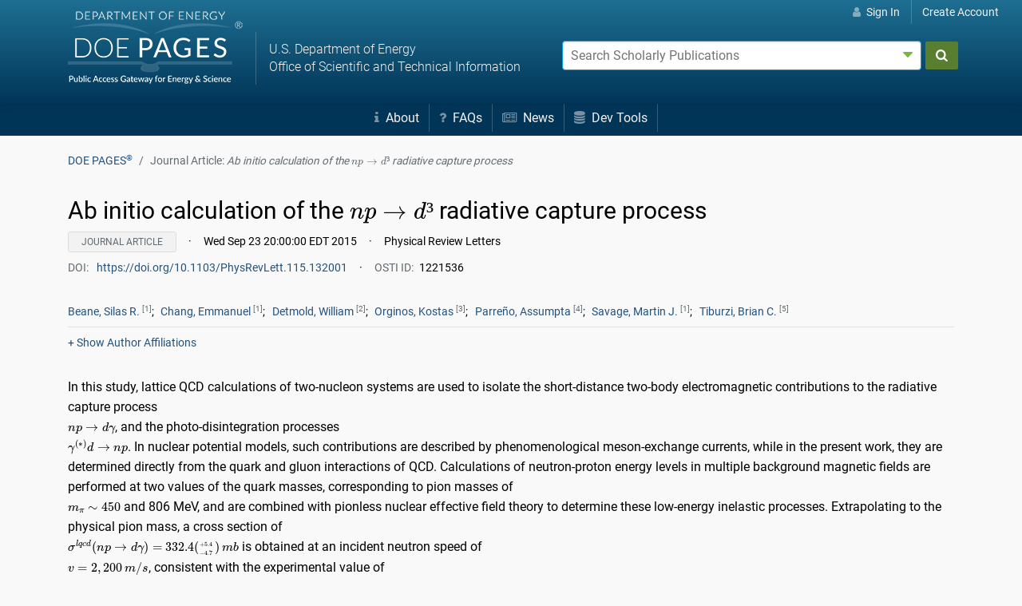

--- FILE ---
content_type: text/html;charset=UTF-8
request_url: https://www.osti.gov/pages/biblio/1393535
body_size: 43064
content:















    
    














    
    
        









        
        
        
        
        
        
        
        








        








        








        
            








        

        
        
        
            
                
            
            
            
            
            
        
        
        
            
            
            
            
            
            
            
            
        <!doctype html>









<html lang="en">
    <head>
        <meta charset="utf-8">
        <meta name="viewport" content="width=device-width, initial-scale=1.0">
        <meta name="description" content="The U.S. Department of Energy's Office of Scientific and Technical Information">
        <meta http-equiv="X-UA-Compatible" content="IE=edge">
        <title>Proton-Proton Fusion and Tritium β Decay from Lattice Quantum Chromodynamics (Journal Article) | OSTI.GOV</title>
        <link rel="icon" type="image/png" href="https://www.osti.gov/sites/www.osti.gov/files/public/styles/large/public/image-files/OSTI_favicon_32px.png" />
        <link rel="search" type="application/opensearchdescription+xml" href="/pages/res/pagessearch.xml" title="DOE PAGES Search" />
        <link rel="canonical" href="https://www.osti.gov/pages/biblio/1393535" />
        <style>
            .header-nav {
                color:#fff;
            }
            #search_form, #account-options {
                color: #000;
                color: initial;
            }
            /*!
Pure v1.0.0
Copyright 2013 Yahoo!
Licensed under the BSD License.
https://github.com/yahoo/pure/blob/master/LICENSE.md
*//*!
normalize.css v^3.0 | MIT License | git.io/normalize
Copyright (c) Nicolas Gallagher and Jonathan Neal
*//*! normalize.css v3.0.3 | MIT License | github.com/necolas/normalize.css */html{font-family:sans-serif;-ms-text-size-adjust:100%;-webkit-text-size-adjust:100%}body{margin:0}article,aside,details,figcaption,figure,footer,header,hgroup,main,menu,nav,section,summary{display:block}audio,canvas,progress,video{display:inline-block;vertical-align:baseline}audio:not([controls]){display:none;height:0}[hidden],template{display:none}a{background-color:transparent}a:active,a:hover{outline:0}abbr[title]{border-bottom:1px dotted}b,strong{font-weight:bold}dfn{font-style:italic}h1{font-size:2em;margin:.67em 0}mark{background:#ff0;color:#000}small{font-size:80%}sub,sup{font-size:75%;line-height:0;position:relative;vertical-align:baseline}sup{top:-0.5em}sub{bottom:-0.25em}img{border:0}svg:not(:root){overflow:hidden}figure{margin:1em 40px}hr{box-sizing:content-box;height:0}pre{overflow:auto}code,kbd,pre,samp{font-family:monospace,monospace;font-size:1em}button,input,optgroup,select,textarea{color:inherit;font:inherit;margin:0}button{overflow:visible}button,select{text-transform:none}button,html input[type="button"],input[type="reset"],input[type="submit"]{-webkit-appearance:button;cursor:pointer}button[disabled],html input[disabled]{cursor:default}button::-moz-focus-inner,input::-moz-focus-inner{border:0;padding:0}input{line-height:normal}input[type="checkbox"],input[type="radio"]{box-sizing:border-box;padding:0}input[type="number"]::-webkit-inner-spin-button,input[type="number"]::-webkit-outer-spin-button{height:auto}input[type="search"]{-webkit-appearance:textfield;box-sizing:content-box}input[type="search"]::-webkit-search-cancel-button,input[type="search"]::-webkit-search-decoration{-webkit-appearance:none}fieldset{border:1px solid silver;margin:0 2px;padding:.35em .625em .75em}legend{border:0;padding:0}textarea{overflow:auto}optgroup{font-weight:bold}table{border-collapse:collapse;border-spacing:0}td,th{padding:0}.hidden,[hidden]{display:none !important}.pure-img{max-width:100%;height:auto;display:block}.pure-g{letter-spacing:-0.31em;*letter-spacing:normal;*word-spacing:-0.43em;text-rendering:optimizespeed;font-family:FreeSans,Arimo,"Droid Sans",Helvetica,Arial,sans-serif;display:-webkit-box;display:-webkit-flex;display:-ms-flexbox;display:flex;-webkit-flex-flow:row wrap;-ms-flex-flow:row wrap;flex-flow:row wrap;-webkit-align-content:flex-start;-ms-flex-line-pack:start;align-content:flex-start}@media all and (-ms-high-contrast:none),(-ms-high-contrast:active){table .pure-g{display:block}}.opera-only :-o-prefocus,.pure-g{word-spacing:-0.43em}.pure-u{display:inline-block;*display:inline;zoom:1;letter-spacing:normal;word-spacing:normal;vertical-align:top;text-rendering:auto}.pure-g [class *= "pure-u"]{font-family:sans-serif}.pure-u-1,.pure-u-1-1,.pure-u-1-2,.pure-u-1-3,.pure-u-2-3,.pure-u-1-4,.pure-u-3-4,.pure-u-1-5,.pure-u-2-5,.pure-u-3-5,.pure-u-4-5,.pure-u-5-5,.pure-u-1-6,.pure-u-5-6,.pure-u-1-8,.pure-u-3-8,.pure-u-5-8,.pure-u-7-8,.pure-u-1-12,.pure-u-5-12,.pure-u-7-12,.pure-u-11-12,.pure-u-1-24,.pure-u-2-24,.pure-u-3-24,.pure-u-4-24,.pure-u-5-24,.pure-u-6-24,.pure-u-7-24,.pure-u-8-24,.pure-u-9-24,.pure-u-10-24,.pure-u-11-24,.pure-u-12-24,.pure-u-13-24,.pure-u-14-24,.pure-u-15-24,.pure-u-16-24,.pure-u-17-24,.pure-u-18-24,.pure-u-19-24,.pure-u-20-24,.pure-u-21-24,.pure-u-22-24,.pure-u-23-24,.pure-u-24-24{display:inline-block;*display:inline;zoom:1;letter-spacing:normal;word-spacing:normal;vertical-align:top;text-rendering:auto}.pure-u-1-24{width:4.1667%;*width:4.1357%}.pure-u-1-12,.pure-u-2-24{width:8.3333%;*width:8.3023%}.pure-u-1-8,.pure-u-3-24{width:12.5000%;*width:12.4690%}.pure-u-1-6,.pure-u-4-24{width:16.6667%;*width:16.6357%}.pure-u-1-5{width:20%;*width:19.9690%}.pure-u-5-24{width:20.8333%;*width:20.8023%}.pure-u-1-4,.pure-u-6-24{width:25%;*width:24.9690%}.pure-u-7-24{width:29.1667%;*width:29.1357%}.pure-u-1-3,.pure-u-8-24{width:33.3333%;*width:33.3023%}.pure-u-3-8,.pure-u-9-24{width:37.5000%;*width:37.4690%}.pure-u-2-5{width:40%;*width:39.9690%}.pure-u-5-12,.pure-u-10-24{width:41.6667%;*width:41.6357%}.pure-u-11-24{width:45.8333%;*width:45.8023%}.pure-u-1-2,.pure-u-12-24{width:50%;*width:49.9690%}.pure-u-13-24{width:54.1667%;*width:54.1357%}.pure-u-7-12,.pure-u-14-24{width:58.3333%;*width:58.3023%}.pure-u-3-5{width:60%;*width:59.9690%}.pure-u-5-8,.pure-u-15-24{width:62.5000%;*width:62.4690%}.pure-u-2-3,.pure-u-16-24{width:66.6667%;*width:66.6357%}.pure-u-17-24{width:70.8333%;*width:70.8023%}.pure-u-3-4,.pure-u-18-24{width:75%;*width:74.9690%}.pure-u-19-24{width:79.1667%;*width:79.1357%}.pure-u-4-5{width:80%;*width:79.9690%}.pure-u-5-6,.pure-u-20-24{width:83.3333%;*width:83.3023%}.pure-u-7-8,.pure-u-21-24{width:87.5000%;*width:87.4690%}.pure-u-11-12,.pure-u-22-24{width:91.6667%;*width:91.6357%}.pure-u-23-24{width:95.8333%;*width:95.8023%}.pure-u-1,.pure-u-1-1,.pure-u-5-5,.pure-u-24-24{width:100%}.pure-button{display:inline-block;zoom:1;line-height:normal;white-space:nowrap;vertical-align:middle;text-align:center;cursor:pointer;-webkit-user-drag:none;-webkit-user-select:none;-moz-user-select:none;-ms-user-select:none;user-select:none;box-sizing:border-box}.pure-button::-moz-focus-inner{padding:0;border:0}.pure-button-group{letter-spacing:-0.31em;*letter-spacing:normal;*word-spacing:-0.43em;text-rendering:optimizespeed}.opera-only :-o-prefocus,.pure-button-group{word-spacing:-0.43em}.pure-button-group .pure-button{letter-spacing:normal;word-spacing:normal;vertical-align:top;text-rendering:auto}.pure-button{font-family:inherit;font-size:100%;padding:.5em 1em;color:#444;color:rgba(0,0,0,0.80);border:1px solid #999;border:none rgba(0,0,0,0);background-color:#e6e6e6;text-decoration:none;border-radius:2px}.pure-button-hover,.pure-button:hover,.pure-button:focus{filter:alpha(opacity=90);background-image:-webkit-linear-gradient(transparent,rgba(0,0,0,0.05) 40%,rgba(0,0,0,0.10));background-image:linear-gradient(transparent,rgba(0,0,0,0.05) 40%,rgba(0,0,0,0.10))}.pure-button:focus{outline:0}.pure-button-active,.pure-button:active{box-shadow:0 0 0 1px rgba(0,0,0,0.15) inset,0 0 6px rgba(0,0,0,0.20) inset;border-color:#000\9}.pure-button[disabled],.tab-nav[disabled],.pure-button-disabled,.tab-nav.disabled,.pure-button-disabled:hover,.tab-nav.disabled:hover,.pure-button-disabled:focus,.tab-nav.disabled:focus,.pure-button-disabled:active,.tab-nav.disabled:active{border:0;background-image:none;filter:alpha(opacity=40);opacity:.40;cursor:not-allowed;box-shadow:none;pointer-events:none}.pure-button-hidden{display:none}.pure-button-primary,.pure-button-selected,a.pure-button-primary,a.pure-button-selected{background-color:#0078e7;color:#fff}.pure-button-group .pure-button{margin:0;border-radius:0;border-right:1px solid #111;border-right:1px solid rgba(0,0,0,0.2)}.pure-button-group .pure-button:first-child{border-top-left-radius:2px;border-bottom-left-radius:2px}.pure-button-group .pure-button:last-child{border-top-right-radius:2px;border-bottom-right-radius:2px;border-right:0}.pure-form input[type="text"],.pure-form input[type="password"],.pure-form input[type="email"],.pure-form input[type="url"],.pure-form input[type="date"],.pure-form input[type="month"],.pure-form input[type="time"],.pure-form input[type="datetime"],.pure-form input[type="datetime-local"],.pure-form input[type="week"],.pure-form input[type="number"],.pure-form input[type="search"],.pure-form input[type="tel"],.pure-form input[type="color"],.pure-form select,.pure-form textarea{padding:.5em .6em;display:inline-block;border:1px solid #ccc;box-shadow:inset 0 1px 3px #ddd;border-radius:4px;vertical-align:middle;box-sizing:border-box}.pure-form input:not([type]){padding:.5em .6em;display:inline-block;border:1px solid #ccc;box-shadow:inset 0 1px 3px #ddd;border-radius:4px;box-sizing:border-box}.pure-form input[type="color"]{padding:.2em .5em}.pure-form input[type="text"]:focus,.pure-form input[type="password"]:focus,.pure-form input[type="email"]:focus,.pure-form input[type="url"]:focus,.pure-form input[type="date"]:focus,.pure-form input[type="month"]:focus,.pure-form input[type="time"]:focus,.pure-form input[type="datetime"]:focus,.pure-form input[type="datetime-local"]:focus,.pure-form input[type="week"]:focus,.pure-form input[type="number"]:focus,.pure-form input[type="search"]:focus,.pure-form input[type="tel"]:focus,.pure-form input[type="color"]:focus,.pure-form select:focus,.pure-form textarea:focus{outline:0;border-color:#129fea}.pure-form input:not([type]):focus{outline:0;border-color:#129fea}.pure-form input[type="file"]:focus,.pure-form input[type="radio"]:focus,.pure-form input[type="checkbox"]:focus{outline:thin solid #129fea;outline:1px auto #129fea}.pure-form .pure-checkbox,.pure-form .pure-radio{margin:.5em 0;display:block}.pure-form input[type="text"][disabled],.pure-form input[type="password"][disabled],.pure-form input[type="email"][disabled],.pure-form input[type="url"][disabled],.pure-form input[type="date"][disabled],.pure-form input[type="month"][disabled],.pure-form input[type="time"][disabled],.pure-form input[type="datetime"][disabled],.pure-form input[type="datetime-local"][disabled],.pure-form input[type="week"][disabled],.pure-form input[type="number"][disabled],.pure-form input[type="search"][disabled],.pure-form input[type="tel"][disabled],.pure-form input[type="color"][disabled],.pure-form select[disabled],.pure-form textarea[disabled]{cursor:not-allowed;background-color:#eaeded;color:#cad2d3}.pure-form input:not([type])[disabled]{cursor:not-allowed;background-color:#eaeded;color:#cad2d3}.pure-form input[readonly],.pure-form select[readonly],.pure-form textarea[readonly]{background-color:#eee;color:#777;border-color:#ccc}.pure-form input:focus:invalid,.pure-form textarea:focus:invalid,.pure-form select:focus:invalid{color:#b94a48;border-color:#e9322d}.pure-form input[type="file"]:focus:invalid:focus,.pure-form input[type="radio"]:focus:invalid:focus,.pure-form input[type="checkbox"]:focus:invalid:focus{outline-color:#e9322d}.pure-form select{height:2.25em;border:1px solid #ccc;background-color:white}.pure-form select[multiple]{height:auto}.pure-form label{margin:.5em 0 .2em}.pure-form fieldset{margin:0;padding:.35em 0 .75em;border:0}.pure-form legend{display:block;width:100%;padding:.3em 0;margin-bottom:.3em;color:#333;border-bottom:1px solid #e5e5e5}.pure-form-stacked input[type="text"],.pure-form-stacked input[type="password"],.pure-form-stacked input[type="email"],.pure-form-stacked input[type="url"],.pure-form-stacked input[type="date"],.pure-form-stacked input[type="month"],.pure-form-stacked input[type="time"],.pure-form-stacked input[type="datetime"],.pure-form-stacked input[type="datetime-local"],.pure-form-stacked input[type="week"],.pure-form-stacked input[type="number"],.pure-form-stacked input[type="search"],.pure-form-stacked input[type="tel"],.pure-form-stacked input[type="color"],.pure-form-stacked input[type="file"],.pure-form-stacked select,.pure-form-stacked label,.pure-form-stacked textarea{display:block;margin:.25em 0}.pure-form-stacked input:not([type]){display:block;margin:.25em 0}.pure-form-aligned input,.pure-form-aligned textarea,.pure-form-aligned select,.pure-form-aligned .pure-help-inline,.pure-form-message-inline{display:inline-block;*display:inline;*zoom:1;vertical-align:middle}.pure-form-aligned textarea{vertical-align:top}.pure-form-aligned .pure-control-group{margin-bottom:.5em}.pure-form-aligned .pure-control-group label{text-align:right;display:inline-block;vertical-align:middle;width:10em;margin:0 1em 0 0}.pure-form-aligned .pure-controls{margin:1.5em 0 0 11em}.pure-form input.pure-input-rounded,.pure-form .pure-input-rounded{border-radius:2em;padding:.5em 1em}.pure-form .pure-group fieldset{margin-bottom:10px}.pure-form .pure-group input,.pure-form .pure-group textarea{display:block;padding:10px;margin:0 0 -1px;border-radius:0;position:relative;top:-1px}.pure-form .pure-group input:focus,.pure-form .pure-group textarea:focus{z-index:3}.pure-form .pure-group input:first-child,.pure-form .pure-group textarea:first-child{top:1px;border-radius:4px 4px 0 0;margin:0}.pure-form .pure-group input:first-child:last-child,.pure-form .pure-group textarea:first-child:last-child{top:1px;border-radius:4px;margin:0}.pure-form .pure-group input:last-child,.pure-form .pure-group textarea:last-child{top:-2px;border-radius:0 0 4px 4px;margin:0}.pure-form .pure-group button{margin:.35em 0}.pure-form .pure-input-1{width:100%}.pure-form .pure-input-3-4{width:75%}.pure-form .pure-input-2-3{width:66%}.pure-form .pure-input-1-2{width:50%}.pure-form .pure-input-1-3{width:33%}.pure-form .pure-input-1-4{width:25%}.pure-form .pure-help-inline,.pure-form-message-inline{display:inline-block;padding-left:.3em;color:#666;vertical-align:middle;font-size:.875em}.pure-form-message{display:block;color:#666;font-size:.875em}@media only screen and (max-width :480px){.pure-form button[type="submit"]{margin:.7em 0 0}.pure-form input:not([type]),.pure-form input[type="text"],.pure-form input[type="password"],.pure-form input[type="email"],.pure-form input[type="url"],.pure-form input[type="date"],.pure-form input[type="month"],.pure-form input[type="time"],.pure-form input[type="datetime"],.pure-form input[type="datetime-local"],.pure-form input[type="week"],.pure-form input[type="number"],.pure-form input[type="search"],.pure-form input[type="tel"],.pure-form input[type="color"],.pure-form label{margin-bottom:.3em;display:block}.pure-group input:not([type]),.pure-group input[type="text"],.pure-group input[type="password"],.pure-group input[type="email"],.pure-group input[type="url"],.pure-group input[type="date"],.pure-group input[type="month"],.pure-group input[type="time"],.pure-group input[type="datetime"],.pure-group input[type="datetime-local"],.pure-group input[type="week"],.pure-group input[type="number"],.pure-group input[type="search"],.pure-group input[type="tel"],.pure-group input[type="color"]{margin-bottom:0}.pure-form-aligned .pure-control-group label{margin-bottom:.3em;text-align:left;display:block;width:100%}.pure-form-aligned .pure-controls{margin:1.5em 0 0 0}.pure-form .pure-help-inline,.pure-form-message-inline,.pure-form-message{display:block;font-size:.75em;padding:.2em 0 .8em}}.pure-menu{box-sizing:border-box}.pure-menu-fixed{position:fixed;left:0;top:0;z-index:3}.pure-menu-list,.pure-menu-item{position:relative}.pure-menu-list{list-style:none;margin:0;padding:0}.pure-menu-item{padding:0;margin:0;height:100%}.pure-menu-link,.pure-menu-heading{display:block;text-decoration:none;white-space:nowrap}.pure-menu-horizontal{width:100%;white-space:nowrap}.pure-menu-horizontal .pure-menu-list{display:inline-block}.pure-menu-horizontal .pure-menu-item,.pure-menu-horizontal .pure-menu-heading,.pure-menu-horizontal .pure-menu-separator{display:inline-block;*display:inline;zoom:1;vertical-align:middle}.pure-menu-item .pure-menu-item{display:block}.pure-menu-children{display:none;position:absolute;left:100%;top:0;margin:0;padding:0;z-index:3}.pure-menu-horizontal .pure-menu-children{left:0;top:auto;width:inherit}.pure-menu-allow-hover:hover>.pure-menu-children,.pure-menu-active>.pure-menu-children{display:block;position:absolute}.pure-menu-has-children>.pure-menu-link:after{padding-left:.5em;content:"\25B8";font-size:small}.pure-menu-horizontal .pure-menu-has-children>.pure-menu-link:after{content:"\25BE"}.pure-menu-scrollable{overflow-y:scroll;overflow-x:hidden}.pure-menu-scrollable .pure-menu-list{display:block}.pure-menu-horizontal.pure-menu-scrollable .pure-menu-list{display:inline-block}.pure-menu-horizontal.pure-menu-scrollable{white-space:nowrap;overflow-y:hidden;overflow-x:auto;-ms-overflow-style:none;-webkit-overflow-scrolling:touch;padding:.5em 0}.pure-menu-horizontal.pure-menu-scrollable::-webkit-scrollbar{display:none}.pure-menu-separator,.pure-menu-horizontal .pure-menu-children .pure-menu-separator{background-color:#ccc;height:1px;margin:.3em 0}.pure-menu-horizontal .pure-menu-separator{width:1px;height:1.3em;margin:0 .3em}.pure-menu-horizontal .pure-menu-children .pure-menu-separator{display:block;width:auto}.pure-menu-heading{text-transform:uppercase;color:#565d64}.pure-menu-link{color:#777}.pure-menu-children{background-color:#fff}.pure-menu-link,.pure-menu-disabled,.pure-menu-heading{padding:.5em 1em}.pure-menu-disabled{opacity:.5}.pure-menu-disabled .pure-menu-link:hover{background-color:transparent}.pure-menu-active>.pure-menu-link,.pure-menu-link:hover,.pure-menu-link:focus{background-color:#eee}.pure-menu-selected .pure-menu-link,.pure-menu-selected .pure-menu-link:visited{color:#000}.pure-table{border-collapse:collapse;border-spacing:0;empty-cells:show;border:1px solid #cbcbcb}.pure-table caption{color:#000;font:italic 85%/1 arial,sans-serif;padding:1em 0;text-align:center}.pure-table td,.pure-table th{border-left:1px solid #cbcbcb;border-width:0 0 0 1px;font-size:inherit;margin:0;overflow:visible;padding:.5em 1em}.pure-table td:first-child,.pure-table th:first-child{border-left-width:0}.pure-table thead{background-color:#e0e0e0;color:#000;text-align:left;vertical-align:bottom}.pure-table td{background-color:transparent}.pure-table-odd td{background-color:#f2f2f2}.pure-table-striped tr:nth-child(2n-1) td{background-color:#f2f2f2}.pure-table-bordered td{border-bottom:1px solid #cbcbcb}.pure-table-bordered tbody>tr:last-child>td{border-bottom-width:0}.pure-table-horizontal td,.pure-table-horizontal th{border-width:0 0 1px 0;border-bottom:1px solid #cbcbcb}.pure-table-horizontal tbody>tr:last-child>td{border-bottom-width:0}.breadcrumb{list-style:none}.breadcrumb::after{display:block;content:"";clear:both}.breadcrumb-item{float:left}.breadcrumb-item+.breadcrumb-item::before{display:inline-block;padding-right:.5rem;padding-left:.5rem;color:#636c72;content:"/"}.breadcrumb-item+.breadcrumb-item:hover::before{text-decoration:underline}.breadcrumb-item+.breadcrumb-item:hover::before{text-decoration:none}.breadcrumb-item.active{color:#636c72}.float-right{float:right !important}.float-left{float:left !important}.text-muted{color:#636c72 !important}.text-success{color:#5cb85c !important}.clearfix::after{display:block;clear:both;content:""}@media(min-width:1200px){.hidden-xl-up{display:none !important}}@media(min-width:992px){.hidden-lg-up{display:none !important}}@media(min-width:768px){.hidden-md-up{display:none !important}}@-ms-viewport{width:device-width}html{box-sizing:border-box;-ms-overflow-style:scrollbar}*,*::before,*::after{box-sizing:inherit}.container{margin-right:auto;margin-left:auto;padding-right:15px;padding-left:15px;width:100%}@media(min-width:576px){.container{max-width:540px}}@media(min-width:768px){.container{max-width:720px}}@media(min-width:992px){.container{max-width:960px}}@media(min-width:1200px){.container{max-width:1140px}}.container-fluid{width:100%;margin-right:auto;margin-left:auto;padding-right:15px;padding-left:15px;width:100%}.row{display:-ms-flexbox;display:flex;-ms-flex-wrap:wrap;flex-wrap:wrap;margin-right:-15px;margin-left:-15px}.no-gutters{margin-right:0;margin-left:0}.no-gutters>.col,.no-gutters>[class*="col-"]{padding-right:0;padding-left:0}.col-1,.col-2,.col-3,.col-4,.col-5,.col-6,.col-7,.col-8,.col-9,.col-10,.col-11,.col-12,.col,.col-auto,.col-sm-1,.col-sm-2,.col-sm-3,.col-sm-4,.col-sm-5,.col-sm-6,.col-sm-7,.col-sm-8,.col-sm-9,.col-sm-10,.col-sm-11,.col-sm-12,.col-sm,.col-sm-auto,.col-md-1,.col-md-2,.col-md-3,.col-md-4,.col-md-5,.col-md-6,.col-md-7,.col-md-8,.col-md-9,.col-md-10,.col-md-11,.col-md-12,.col-md,.col-md-auto,.col-lg-1,.col-lg-2,.col-lg-3,.col-lg-4,.col-lg-5,.col-lg-6,.col-lg-7,.col-lg-8,.col-lg-9,.col-lg-10,.col-lg-11,.col-lg-12,.col-lg,.col-lg-auto,.col-xl-1,.col-xl-2,.col-xl-3,.col-xl-4,.col-xl-5,.col-xl-6,.col-xl-7,.col-xl-8,.col-xl-9,.col-xl-10,.col-xl-11,.col-xl-12,.col-xl,.col-xl-auto{position:relative;width:100%;min-height:1px;padding-right:15px;padding-left:15px}.col{-ms-flex-preferred-size:0;flex-basis:0;-ms-flex-positive:1;flex-grow:1;max-width:100%}.col-auto{-ms-flex:0 0 auto;flex:0 0 auto;width:auto;max-width:none}.col-1{-ms-flex:0 0 8.333333%;flex:0 0 8.333333%;max-width:8.333333%}.col-2{-ms-flex:0 0 16.666667%;flex:0 0 16.666667%;max-width:16.666667%}.col-3{-ms-flex:0 0 25%;flex:0 0 25%;max-width:25%}.col-4{-ms-flex:0 0 33.333333%;flex:0 0 33.333333%;max-width:33.333333%}.col-5{-ms-flex:0 0 41.666667%;flex:0 0 41.666667%;max-width:41.666667%}.col-6{-ms-flex:0 0 50%;flex:0 0 50%;max-width:50%}.col-7{-ms-flex:0 0 58.333333%;flex:0 0 58.333333%;max-width:58.333333%}.col-8{-ms-flex:0 0 66.666667%;flex:0 0 66.666667%;max-width:66.666667%}.col-9{-ms-flex:0 0 75%;flex:0 0 75%;max-width:75%}.col-10{-ms-flex:0 0 83.333333%;flex:0 0 83.333333%;max-width:83.333333%}.col-11{-ms-flex:0 0 91.666667%;flex:0 0 91.666667%;max-width:91.666667%}.col-12{-ms-flex:0 0 100%;flex:0 0 100%;max-width:100%}.order-1{-ms-flex-order:1;order:1}.order-2{-ms-flex-order:2;order:2}.order-3{-ms-flex-order:3;order:3}.order-4{-ms-flex-order:4;order:4}.order-5{-ms-flex-order:5;order:5}.order-6{-ms-flex-order:6;order:6}.order-7{-ms-flex-order:7;order:7}.order-8{-ms-flex-order:8;order:8}.order-9{-ms-flex-order:9;order:9}.order-10{-ms-flex-order:10;order:10}.order-11{-ms-flex-order:11;order:11}.order-12{-ms-flex-order:12;order:12}.col-md-offset-1{margin-left:8.33333333%}.offset-3{margin-left:25%}.offset-6{margin-left:50%}.offset-9{margin-left:75%}@media(min-width:576px){.col-sm{-ms-flex-preferred-size:0;flex-basis:0;-ms-flex-positive:1;flex-grow:1;max-width:100%}.col-sm-auto{-ms-flex:0 0 auto;flex:0 0 auto;width:auto;max-width:none}.col-sm-1{-ms-flex:0 0 8.333333%;flex:0 0 8.333333%;max-width:8.333333%}.col-sm-2{-ms-flex:0 0 16.666667%;flex:0 0 16.666667%;max-width:16.666667%}.col-sm-3{-ms-flex:0 0 25%;flex:0 0 25%;max-width:25%}.col-sm-4{-ms-flex:0 0 33.333333%;flex:0 0 33.333333%;max-width:33.333333%}.col-sm-5{-ms-flex:0 0 41.666667%;flex:0 0 41.666667%;max-width:41.666667%}.col-sm-6{-ms-flex:0 0 50%;flex:0 0 50%;max-width:50%}.col-sm-7{-ms-flex:0 0 58.333333%;flex:0 0 58.333333%;max-width:58.333333%}.col-sm-8{-ms-flex:0 0 66.666667%;flex:0 0 66.666667%;max-width:66.666667%}.col-sm-9{-ms-flex:0 0 75%;flex:0 0 75%;max-width:75%}.col-sm-10{-ms-flex:0 0 83.333333%;flex:0 0 83.333333%;max-width:83.333333%}.col-sm-11{-ms-flex:0 0 91.666667%;flex:0 0 91.666667%;max-width:91.666667%}.col-sm-12{-ms-flex:0 0 100%;flex:0 0 100%;max-width:100%}.order-sm-1{-ms-flex-order:1;order:1}.order-sm-2{-ms-flex-order:2;order:2}.order-sm-3{-ms-flex-order:3;order:3}.order-sm-4{-ms-flex-order:4;order:4}.order-sm-5{-ms-flex-order:5;order:5}.order-sm-6{-ms-flex-order:6;order:6}.order-sm-7{-ms-flex-order:7;order:7}.order-sm-8{-ms-flex-order:8;order:8}.order-sm-9{-ms-flex-order:9;order:9}.order-sm-10{-ms-flex-order:10;order:10}.order-sm-11{-ms-flex-order:11;order:11}.order-sm-12{-ms-flex-order:12;order:12}}@media(min-width:768px){.col-md{-ms-flex-preferred-size:0;flex-basis:0;-ms-flex-positive:1;flex-grow:1;max-width:100%}.col-md-auto{-ms-flex:0 0 auto;flex:0 0 auto;width:auto;max-width:none}.col-md-1{-ms-flex:0 0 8.333333%;flex:0 0 8.333333%;max-width:8.333333%}.col-md-2{-ms-flex:0 0 16.666667%;flex:0 0 16.666667%;max-width:16.666667%}.col-md-3{-ms-flex:0 0 25%;flex:0 0 25%;max-width:25%}.col-md-4{-ms-flex:0 0 33.333333%;flex:0 0 33.333333%;max-width:33.333333%}.col-md-5{-ms-flex:0 0 41.666667%;flex:0 0 41.666667%;max-width:41.666667%}.col-md-6{-ms-flex:0 0 50%;flex:0 0 50%;max-width:50%}.col-md-7{-ms-flex:0 0 58.333333%;flex:0 0 58.333333%;max-width:58.333333%}.col-md-8{-ms-flex:0 0 66.666667%;flex:0 0 66.666667%;max-width:66.666667%}.col-md-9{-ms-flex:0 0 75%;flex:0 0 75%;max-width:75%}.col-md-10{-ms-flex:0 0 83.333333%;flex:0 0 83.333333%;max-width:83.333333%}.col-md-11{-ms-flex:0 0 91.666667%;flex:0 0 91.666667%;max-width:91.666667%}.col-md-12{-ms-flex:0 0 100%;flex:0 0 100%;max-width:100%}.order-md-1{-ms-flex-order:1;order:1}.order-md-2{-ms-flex-order:2;order:2}.order-md-3{-ms-flex-order:3;order:3}.order-md-4{-ms-flex-order:4;order:4}.order-md-5{-ms-flex-order:5;order:5}.order-md-6{-ms-flex-order:6;order:6}.order-md-7{-ms-flex-order:7;order:7}.order-md-8{-ms-flex-order:8;order:8}.order-md-9{-ms-flex-order:9;order:9}.order-md-10{-ms-flex-order:10;order:10}.order-md-11{-ms-flex-order:11;order:11}.order-md-12{-ms-flex-order:12;order:12}}@media(min-width:992px){.col-lg{-ms-flex-preferred-size:0;flex-basis:0;-ms-flex-positive:1;flex-grow:1;max-width:100%}.col-lg-auto{-ms-flex:0 0 auto;flex:0 0 auto;width:auto;max-width:none}.col-lg-1{-ms-flex:0 0 8.333333%;flex:0 0 8.333333%;max-width:8.333333%}.col-lg-2{-ms-flex:0 0 16.666667%;flex:0 0 16.666667%;max-width:16.666667%}.col-lg-3{-ms-flex:0 0 25%;flex:0 0 25%;max-width:25%}.col-lg-4{-ms-flex:0 0 33.333333%;flex:0 0 33.333333%;max-width:33.333333%}.col-lg-5{-ms-flex:0 0 41.666667%;flex:0 0 41.666667%;max-width:41.666667%}.col-lg-6{-ms-flex:0 0 50%;flex:0 0 50%;max-width:50%}.col-lg-7{-ms-flex:0 0 58.333333%;flex:0 0 58.333333%;max-width:58.333333%}.col-lg-8{-ms-flex:0 0 66.666667%;flex:0 0 66.666667%;max-width:66.666667%}.col-lg-9{-ms-flex:0 0 75%;flex:0 0 75%;max-width:75%}.col-lg-10{-ms-flex:0 0 83.333333%;flex:0 0 83.333333%;max-width:83.333333%}.col-lg-11{-ms-flex:0 0 91.666667%;flex:0 0 91.666667%;max-width:91.666667%}.col-lg-12{-ms-flex:0 0 100%;flex:0 0 100%;max-width:100%}.order-lg-1{-ms-flex-order:1;order:1}.order-lg-2{-ms-flex-order:2;order:2}.order-lg-3{-ms-flex-order:3;order:3}.order-lg-4{-ms-flex-order:4;order:4}.order-lg-5{-ms-flex-order:5;order:5}.order-lg-6{-ms-flex-order:6;order:6}.order-lg-7{-ms-flex-order:7;order:7}.order-lg-8{-ms-flex-order:8;order:8}.order-lg-9{-ms-flex-order:9;order:9}.order-lg-10{-ms-flex-order:10;order:10}.order-lg-11{-ms-flex-order:11;order:11}.order-lg-12{-ms-flex-order:12;order:12}}@media(min-width:1200px){.col-xl{-ms-flex-preferred-size:0;flex-basis:0;-ms-flex-positive:1;flex-grow:1;max-width:100%}.col-xl-auto{-ms-flex:0 0 auto;flex:0 0 auto;width:auto;max-width:none}.col-xl-1{-ms-flex:0 0 8.333333%;flex:0 0 8.333333%;max-width:8.333333%}.col-xl-2{-ms-flex:0 0 16.666667%;flex:0 0 16.666667%;max-width:16.666667%}.col-xl-3{-ms-flex:0 0 25%;flex:0 0 25%;max-width:25%}.col-xl-4{-ms-flex:0 0 33.333333%;flex:0 0 33.333333%;max-width:33.333333%}.col-xl-5{-ms-flex:0 0 41.666667%;flex:0 0 41.666667%;max-width:41.666667%}.col-xl-6{-ms-flex:0 0 50%;flex:0 0 50%;max-width:50%}.col-xl-7{-ms-flex:0 0 58.333333%;flex:0 0 58.333333%;max-width:58.333333%}.col-xl-8{-ms-flex:0 0 66.666667%;flex:0 0 66.666667%;max-width:66.666667%}.col-xl-9{-ms-flex:0 0 75%;flex:0 0 75%;max-width:75%}.col-xl-10{-ms-flex:0 0 83.333333%;flex:0 0 83.333333%;max-width:83.333333%}.col-xl-11{-ms-flex:0 0 91.666667%;flex:0 0 91.666667%;max-width:91.666667%}.col-xl-12{-ms-flex:0 0 100%;flex:0 0 100%;max-width:100%}.order-xl-1{-ms-flex-order:1;order:1}.order-xl-2{-ms-flex-order:2;order:2}.order-xl-3{-ms-flex-order:3;order:3}.order-xl-4{-ms-flex-order:4;order:4}.order-xl-5{-ms-flex-order:5;order:5}.order-xl-6{-ms-flex-order:6;order:6}.order-xl-7{-ms-flex-order:7;order:7}.order-xl-8{-ms-flex-order:8;order:8}.order-xl-9{-ms-flex-order:9;order:9}.order-xl-10{-ms-flex-order:10;order:10}.order-xl-11{-ms-flex-order:11;order:11}.order-xl-12{-ms-flex-order:12;order:12}}.flex-row{-ms-flex-direction:row !important;flex-direction:row !important}.flex-column{-ms-flex-direction:column !important;flex-direction:column !important}.flex-row-reverse{-ms-flex-direction:row-reverse !important;flex-direction:row-reverse !important}.flex-column-reverse{-ms-flex-direction:column-reverse !important;flex-direction:column-reverse !important}.flex-wrap{-ms-flex-wrap:wrap !important;flex-wrap:wrap !important}.flex-nowrap{-ms-flex-wrap:nowrap !important;flex-wrap:nowrap !important}.flex-wrap-reverse{-ms-flex-wrap:wrap-reverse !important;flex-wrap:wrap-reverse !important}.justify-content-start{-ms-flex-pack:start !important;justify-content:flex-start !important}.justify-content-end{-ms-flex-pack:end !important;justify-content:flex-end !important}.justify-content-center{-ms-flex-pack:center !important;justify-content:center !important}.justify-content-between{-ms-flex-pack:justify !important;justify-content:space-between !important}.justify-content-around{-ms-flex-pack:distribute !important;justify-content:space-around !important}.align-items-start{-ms-flex-align:start !important;align-items:flex-start !important}.align-items-end{-ms-flex-align:end !important;align-items:flex-end !important}.align-items-center{-ms-flex-align:center !important;align-items:center !important}.align-items-baseline{-ms-flex-align:baseline !important;align-items:baseline !important}.align-items-stretch{-ms-flex-align:stretch !important;align-items:stretch !important}.align-content-start{-ms-flex-line-pack:start !important;align-content:flex-start !important}.align-content-end{-ms-flex-line-pack:end !important;align-content:flex-end !important}.align-content-center{-ms-flex-line-pack:center !important;align-content:center !important}.align-content-between{-ms-flex-line-pack:justify !important;align-content:space-between !important}.align-content-around{-ms-flex-line-pack:distribute !important;align-content:space-around !important}.align-content-stretch{-ms-flex-line-pack:stretch !important;align-content:stretch !important}.align-self-auto{-ms-flex-item-align:auto !important;align-self:auto !important}.align-self-start{-ms-flex-item-align:start !important;align-self:flex-start !important}.align-self-end{-ms-flex-item-align:end !important;align-self:flex-end !important}.align-self-center{-ms-flex-item-align:center !important;align-self:center !important}.align-self-baseline{-ms-flex-item-align:baseline !important;align-self:baseline !important}.align-self-stretch{-ms-flex-item-align:stretch !important;align-self:stretch !important}@media(min-width:576px){.flex-sm-row{-ms-flex-direction:row !important;flex-direction:row !important}.flex-sm-column{-ms-flex-direction:column !important;flex-direction:column !important}.flex-sm-row-reverse{-ms-flex-direction:row-reverse !important;flex-direction:row-reverse !important}.flex-sm-column-reverse{-ms-flex-direction:column-reverse !important;flex-direction:column-reverse !important}.flex-sm-wrap{-ms-flex-wrap:wrap !important;flex-wrap:wrap !important}.flex-sm-nowrap{-ms-flex-wrap:nowrap !important;flex-wrap:nowrap !important}.flex-sm-wrap-reverse{-ms-flex-wrap:wrap-reverse !important;flex-wrap:wrap-reverse !important}.justify-content-sm-start{-ms-flex-pack:start !important;justify-content:flex-start !important}.justify-content-sm-end{-ms-flex-pack:end !important;justify-content:flex-end !important}.justify-content-sm-center{-ms-flex-pack:center !important;justify-content:center !important}.justify-content-sm-between{-ms-flex-pack:justify !important;justify-content:space-between !important}.justify-content-sm-around{-ms-flex-pack:distribute !important;justify-content:space-around !important}.align-items-sm-start{-ms-flex-align:start !important;align-items:flex-start !important}.align-items-sm-end{-ms-flex-align:end !important;align-items:flex-end !important}.align-items-sm-center{-ms-flex-align:center !important;align-items:center !important}.align-items-sm-baseline{-ms-flex-align:baseline !important;align-items:baseline !important}.align-items-sm-stretch{-ms-flex-align:stretch !important;align-items:stretch !important}.align-content-sm-start{-ms-flex-line-pack:start !important;align-content:flex-start !important}.align-content-sm-end{-ms-flex-line-pack:end !important;align-content:flex-end !important}.align-content-sm-center{-ms-flex-line-pack:center !important;align-content:center !important}.align-content-sm-between{-ms-flex-line-pack:justify !important;align-content:space-between !important}.align-content-sm-around{-ms-flex-line-pack:distribute !important;align-content:space-around !important}.align-content-sm-stretch{-ms-flex-line-pack:stretch !important;align-content:stretch !important}.align-self-sm-auto{-ms-flex-item-align:auto !important;align-self:auto !important}.align-self-sm-start{-ms-flex-item-align:start !important;align-self:flex-start !important}.align-self-sm-end{-ms-flex-item-align:end !important;align-self:flex-end !important}.align-self-sm-center{-ms-flex-item-align:center !important;align-self:center !important}.align-self-sm-baseline{-ms-flex-item-align:baseline !important;align-self:baseline !important}.align-self-sm-stretch{-ms-flex-item-align:stretch !important;align-self:stretch !important}}@media(min-width:768px){.flex-md-row{-ms-flex-direction:row !important;flex-direction:row !important}.flex-md-column{-ms-flex-direction:column !important;flex-direction:column !important}.flex-md-row-reverse{-ms-flex-direction:row-reverse !important;flex-direction:row-reverse !important}.flex-md-column-reverse{-ms-flex-direction:column-reverse !important;flex-direction:column-reverse !important}.flex-md-wrap{-ms-flex-wrap:wrap !important;flex-wrap:wrap !important}.flex-md-nowrap{-ms-flex-wrap:nowrap !important;flex-wrap:nowrap !important}.flex-md-wrap-reverse{-ms-flex-wrap:wrap-reverse !important;flex-wrap:wrap-reverse !important}.justify-content-md-start{-ms-flex-pack:start !important;justify-content:flex-start !important}.justify-content-md-end{-ms-flex-pack:end !important;justify-content:flex-end !important}.justify-content-md-center{-ms-flex-pack:center !important;justify-content:center !important}.justify-content-md-between{-ms-flex-pack:justify !important;justify-content:space-between !important}.justify-content-md-around{-ms-flex-pack:distribute !important;justify-content:space-around !important}.align-items-md-start{-ms-flex-align:start !important;align-items:flex-start !important}.align-items-md-end{-ms-flex-align:end !important;align-items:flex-end !important}.align-items-md-center{-ms-flex-align:center !important;align-items:center !important}.align-items-md-baseline{-ms-flex-align:baseline !important;align-items:baseline !important}.align-items-md-stretch{-ms-flex-align:stretch !important;align-items:stretch !important}.align-content-md-start{-ms-flex-line-pack:start !important;align-content:flex-start !important}.align-content-md-end{-ms-flex-line-pack:end !important;align-content:flex-end !important}.align-content-md-center{-ms-flex-line-pack:center !important;align-content:center !important}.align-content-md-between{-ms-flex-line-pack:justify !important;align-content:space-between !important}.align-content-md-around{-ms-flex-line-pack:distribute !important;align-content:space-around !important}.align-content-md-stretch{-ms-flex-line-pack:stretch !important;align-content:stretch !important}.align-self-md-auto{-ms-flex-item-align:auto !important;align-self:auto !important}.align-self-md-start{-ms-flex-item-align:start !important;align-self:flex-start !important}.align-self-md-end{-ms-flex-item-align:end !important;align-self:flex-end !important}.align-self-md-center{-ms-flex-item-align:center !important;align-self:center !important}.align-self-md-baseline{-ms-flex-item-align:baseline !important;align-self:baseline !important}.align-self-md-stretch{-ms-flex-item-align:stretch !important;align-self:stretch !important}}@media(min-width:992px){.flex-lg-row{-ms-flex-direction:row !important;flex-direction:row !important}.flex-lg-column{-ms-flex-direction:column !important;flex-direction:column !important}.flex-lg-row-reverse{-ms-flex-direction:row-reverse !important;flex-direction:row-reverse !important}.flex-lg-column-reverse{-ms-flex-direction:column-reverse !important;flex-direction:column-reverse !important}.flex-lg-wrap{-ms-flex-wrap:wrap !important;flex-wrap:wrap !important}.flex-lg-nowrap{-ms-flex-wrap:nowrap !important;flex-wrap:nowrap !important}.flex-lg-wrap-reverse{-ms-flex-wrap:wrap-reverse !important;flex-wrap:wrap-reverse !important}.justify-content-lg-start{-ms-flex-pack:start !important;justify-content:flex-start !important}.justify-content-lg-end{-ms-flex-pack:end !important;justify-content:flex-end !important}.justify-content-lg-center{-ms-flex-pack:center !important;justify-content:center !important}.justify-content-lg-between{-ms-flex-pack:justify !important;justify-content:space-between !important}.justify-content-lg-around{-ms-flex-pack:distribute !important;justify-content:space-around !important}.align-items-lg-start{-ms-flex-align:start !important;align-items:flex-start !important}.align-items-lg-end{-ms-flex-align:end !important;align-items:flex-end !important}.align-items-lg-center{-ms-flex-align:center !important;align-items:center !important}.align-items-lg-baseline{-ms-flex-align:baseline !important;align-items:baseline !important}.align-items-lg-stretch{-ms-flex-align:stretch !important;align-items:stretch !important}.align-content-lg-start{-ms-flex-line-pack:start !important;align-content:flex-start !important}.align-content-lg-end{-ms-flex-line-pack:end !important;align-content:flex-end !important}.align-content-lg-center{-ms-flex-line-pack:center !important;align-content:center !important}.align-content-lg-between{-ms-flex-line-pack:justify !important;align-content:space-between !important}.align-content-lg-around{-ms-flex-line-pack:distribute !important;align-content:space-around !important}.align-content-lg-stretch{-ms-flex-line-pack:stretch !important;align-content:stretch !important}.align-self-lg-auto{-ms-flex-item-align:auto !important;align-self:auto !important}.align-self-lg-start{-ms-flex-item-align:start !important;align-self:flex-start !important}.align-self-lg-end{-ms-flex-item-align:end !important;align-self:flex-end !important}.align-self-lg-center{-ms-flex-item-align:center !important;align-self:center !important}.align-self-lg-baseline{-ms-flex-item-align:baseline !important;align-self:baseline !important}.align-self-lg-stretch{-ms-flex-item-align:stretch !important;align-self:stretch !important}}@media(min-width:1200px){.flex-xl-row{-ms-flex-direction:row !important;flex-direction:row !important}.flex-xl-column{-ms-flex-direction:column !important;flex-direction:column !important}.flex-xl-row-reverse{-ms-flex-direction:row-reverse !important;flex-direction:row-reverse !important}.flex-xl-column-reverse{-ms-flex-direction:column-reverse !important;flex-direction:column-reverse !important}.flex-xl-wrap{-ms-flex-wrap:wrap !important;flex-wrap:wrap !important}.flex-xl-nowrap{-ms-flex-wrap:nowrap !important;flex-wrap:nowrap !important}.flex-xl-wrap-reverse{-ms-flex-wrap:wrap-reverse !important;flex-wrap:wrap-reverse !important}.justify-content-xl-start{-ms-flex-pack:start !important;justify-content:flex-start !important}.justify-content-xl-end{-ms-flex-pack:end !important;justify-content:flex-end !important}.justify-content-xl-center{-ms-flex-pack:center !important;justify-content:center !important}.justify-content-xl-between{-ms-flex-pack:justify !important;justify-content:space-between !important}.justify-content-xl-around{-ms-flex-pack:distribute !important;justify-content:space-around !important}.align-items-xl-start{-ms-flex-align:start !important;align-items:flex-start !important}.align-items-xl-end{-ms-flex-align:end !important;align-items:flex-end !important}.align-items-xl-center{-ms-flex-align:center !important;align-items:center !important}.align-items-xl-baseline{-ms-flex-align:baseline !important;align-items:baseline !important}.align-items-xl-stretch{-ms-flex-align:stretch !important;align-items:stretch !important}.align-content-xl-start{-ms-flex-line-pack:start !important;align-content:flex-start !important}.align-content-xl-end{-ms-flex-line-pack:end !important;align-content:flex-end !important}.align-content-xl-center{-ms-flex-line-pack:center !important;align-content:center !important}.align-content-xl-between{-ms-flex-line-pack:justify !important;align-content:space-between !important}.align-content-xl-around{-ms-flex-line-pack:distribute !important;align-content:space-around !important}.align-content-xl-stretch{-ms-flex-line-pack:stretch !important;align-content:stretch !important}.align-self-xl-auto{-ms-flex-item-align:auto !important;align-self:auto !important}.align-self-xl-start{-ms-flex-item-align:start !important;align-self:flex-start !important}.align-self-xl-end{-ms-flex-item-align:end !important;align-self:flex-end !important}.align-self-xl-center{-ms-flex-item-align:center !important;align-self:center !important}.align-self-xl-baseline{-ms-flex-item-align:baseline !important;align-self:baseline !important}.align-self-xl-stretch{-ms-flex-item-align:stretch !important;align-self:stretch !important}}.alert{padding:.75rem 1.25rem;margin-bottom:1rem;border:1px solid transparent;border-radius:.25rem}.alert-heading{color:inherit}.alert-link{font-weight:bold}.alert-dismissible .close{position:relative;top:-0.75rem;right:-1.25rem;padding:.75rem 1.25rem;color:inherit}.alert-primary{color:#004085;background-color:#cce5ff;border-color:#b8daff}.alert-primary hr{border-top-color:#9fcdff}.alert-primary .alert-link{color:#002752}.alert-secondary{color:#464a4e;background-color:#e7e8ea;border-color:#dddfe2}.alert-secondary hr{border-top-color:#cfd2d6}.alert-secondary .alert-link{color:#2e3133}.alert-success{color:#155724;background-color:#d4edda;border-color:#c3e6cb}.alert-success hr{border-top-color:#b1dfbb}.alert-success .alert-link{color:#0b2e13}.alert-info{color:#0c5460;background-color:#d1ecf1;border-color:#bee5eb}.alert-info hr{border-top-color:#abdde5}.alert-info .alert-link{color:#062c33}.alert-warning{color:#856404;background-color:#fff3cd;border-color:#ffeeba}.alert-warning hr{border-top-color:#ffe8a1}.alert-warning .alert-link{color:#533f03}.alert-danger{color:#721c24;background-color:#f8d7da;border-color:#f5c6cb}.alert-danger hr{border-top-color:#f1b0b7}.alert-danger .alert-link{color:#491217}.close{float:right;font-size:1.5rem;font-weight:bold;line-height:1;color:#000;text-shadow:0 1px 0 #fff;opacity:.5}.close:focus,.close:hover{color:#000;text-decoration:none;opacity:.75}button.close{padding:0;background:transparent;border:0;-webkit-appearance:none}.sr-only{position:absolute;width:1px;height:1px;padding:0;overflow:hidden;clip:rect(0,0,0,0);white-space:nowrap;-webkit-clip-path:inset(50%);clip-path:inset(50%);border:0}.img-responsive{display:block;max-width:100%;height:auto}.p-relative{position:relative}@media(min-width:768px){.dl-horizontal dt{float:left;width:160px;clear:left;text-align:right}.dl-horizontal dd{margin-left:180px}}.visible-print-block{display:none !important}@media print{.visible-print-block{display:block !important}}.d-none{display:none !important}.d-inline{display:inline !important}.d-inline-block{display:inline-block !important}.d-block{display:block !important}.d-table{display:table !important}.d-table-row{display:table-row !important}.d-table-cell{display:table-cell !important}.d-flex{display:-webkit-box !important;display:-ms-flexbox !important;display:flex !important}.d-inline-flex{display:-webkit-inline-box !important;display:-ms-inline-flexbox !important;display:inline-flex !important}@media(min-width:576px){.d-sm-none{display:none !important}.d-sm-inline{display:inline !important}.d-sm-inline-block{display:inline-block !important}.d-sm-block{display:block !important}.d-sm-table{display:table !important}.d-sm-table-row{display:table-row !important}.d-sm-table-cell{display:table-cell !important}.d-sm-flex{display:-webkit-box !important;display:-ms-flexbox !important;display:flex !important}.d-sm-inline-flex{display:-webkit-inline-box !important;display:-ms-inline-flexbox !important;display:inline-flex !important}}@media(min-width:768px){.d-md-none{display:none !important}.d-md-inline{display:inline !important}.d-md-inline-block{display:inline-block !important}.d-md-block{display:block !important}.d-md-table{display:table !important}.d-md-table-row{display:table-row !important}.d-md-table-cell{display:table-cell !important}.d-md-flex{display:-webkit-box !important;display:-ms-flexbox !important;display:flex !important}.d-md-inline-flex{display:-webkit-inline-box !important;display:-ms-inline-flexbox !important;display:inline-flex !important}}@media(min-width:992px){.d-lg-none{display:none !important}.d-lg-inline{display:inline !important}.d-lg-inline-block{display:inline-block !important}.d-lg-block{display:block !important}.d-lg-table{display:table !important}.d-lg-table-row{display:table-row !important}.d-lg-table-cell{display:table-cell !important}.d-lg-flex{display:-webkit-box !important;display:-ms-flexbox !important;display:flex !important}.d-lg-inline-flex{display:-webkit-inline-box !important;display:-ms-inline-flexbox !important;display:inline-flex !important}}@media(min-width:1200px){.d-xl-none{display:none !important}.d-xl-inline{display:inline !important}.d-xl-inline-block{display:inline-block !important}.d-xl-block{display:block !important}.d-xl-table{display:table !important}.d-xl-table-row{display:table-row !important}.d-xl-table-cell{display:table-cell !important}.d-xl-flex{display:-webkit-box !important;display:-ms-flexbox !important;display:flex !important}.d-xl-inline-flex{display:-webkit-inline-box !important;display:-ms-inline-flexbox !important;display:inline-flex !important}}.d-print-block{display:none !important}@media print{.d-print-block{display:block !important}}.d-print-inline{display:none !important}@media print{.d-print-inline{display:inline !important}}.d-print-inline-block{display:none !important}@media print{.d-print-inline-block{display:inline-block !important}}@media print{.d-print-none{display:none !important}}.jq-dropdown{position:absolute;z-index:1039;display:none}.jq-dropdown .jq-dropdown-menu,.jq-dropdown .jq-dropdown-panel{min-width:160px;max-width:360px;max-width:400px;list-style:none;background:white;border:solid 1px #ddd;border-radius:4px;box-shadow:0 5px 10px rgba(0,0,0,0.2);overflow:visible;padding:4px 0;margin:0}.jq-dropdown .jq-dropdown-panel{padding:10px}.jq-dropdown.jq-dropdown-tip{margin-top:8px}.jq-dropdown.jq-dropdown-tip:before{position:absolute;top:-6px;left:9px;content:"";border-left:7px solid transparent;border-right:7px solid transparent;border-bottom:7px solid #ddd;display:inline-block}.jq-dropdown.jq-dropdown-tip:after{position:absolute;top:-5px;left:10px;content:"";border-left:6px solid transparent;border-right:6px solid transparent;border-bottom:6px solid white;display:inline-block}.jq-dropdown.jq-dropdown-tip.jq-dropdown-anchor-right:before{left:auto;right:9px}.jq-dropdown.jq-dropdown-tip.jq-dropdown-anchor-right:after{left:auto;right:10px}.jq-dropdown.jq-dropdown-scroll .jq-dropdown-menu,.jq-dropdown.jq-dropdown-scroll .jq-dropdown-panel{max-height:180px;overflow:auto}.jq-dropdown .jq-dropdown-menu li{list-style:none;padding:0;text-indent:0;margin:0;line-height:18px}.jq-dropdown .jq-dropdown-menu li>a,.jq-dropdown .jq-dropdown-menu label{display:block;color:inherit;text-decoration:none;line-height:18px;padding:3px 15px;margin:0;white-space:nowrap}.jq-dropdown .jq-dropdown-menu li>a:hover,.jq-dropdown .jq-dropdown-menu label:hover{background-color:#f2f2f2;color:inherit;cursor:pointer}.jq-dropdown .jq-dropdown-menu .jq-dropdown-divider{font-size:1px;border-top:solid 1px #e5e5e5;padding:0;margin:5px 0}html,body{height:100%}body{display:flex;flex-direction:column}section#content{flex:1 0 auto}html,button,input,select,textarea,.pure-g [class *="pure-u"]{font-family:'Roboto',sans-serif}html{overflow-y:scroll}body{background-color:#f9f9f9}.small,small{font-size:85%;font-weight:400}.text-right{text-align:right !important}.text-left{text-align:left !important}.text-center{text-align:center !important}p,div.p{line-height:1.6em;margin-top:1rem;margin-bottom:2rem}p,blockquote{line-height:1.6em;margin-bottom:2rem}dt,dd{line-height:1.6em}.indent{padding-left:1em}h1,h2,h2 strong{font-weight:300}.item-info h2.title{margin-bottom:-0.2em}.biblio-detail h2.abstract{margin-top:0}.biblio-cite h3.title-citeformat{font-weight:300}.biblio-social li{float:left}h4.subheader.biblio-avail,header.subheader.biblio-avail{text-transform:uppercase;font-weight:400;color:#737373;margin-bottom:0;margin-top:.4em;background:transparent}h4.subheader.biblio-traverse{text-transform:uppercase;font-weight:300;color:#737373;margin-bottom:.4em;margin-top:0}h4.subheader.search-filter,header.subheader.search-filter{text-transform:uppercase;font-weight:300;color:#000;margin-bottom:0;margin-top:1.33rem;background:transparent}hr{margin-top:1rem;margin-bottom:1rem;border:0;border-top:1px solid rgba(0,0,0,0.1)}a{color:#23527c;text-decoration:none}a:hover,a:focus{color:#23527c;text-decoration:underline;outline:0}a.disabled{cursor:default;color:#676767;pointer-events:none}.mt-0{margin-top:0 !important}.mt-0-5{margin-top:.5rem !important}.mt-1{margin-top:1rem !important}.mt-2{margin-top:2rem !important}.mb-0{margin-bottom:0 !important}.mb-0-5{margin-bottom:.5rem !important}.mb-1{margin-bottom:1rem !important}.mb-2{margin-bottom:2rem !important}.mr-0{margin-right:0 !important}.mr-0-5{margin-right:.5rem !important}.mr-1{margin-right:1rem !important}.mr-2{margin-right:2rem !important}.ml-0{margin-left:0 !important}.ml-1{margin-left:1rem !important}.ml-2{margin-left:2rem !important}@media(min-width:768px){.pl-2{padding-left:2rem}}.alert button.close{margin-right:-0.25em;margin-top:-0.2em;margin-left:.5em}.header-nav-title{color:#f2f2f2}.header-nav .pure-menu-list{vertical-align:top}.header-nav-menu{padding-top:.3rem;padding-bottom:.3rem}.header-nav .pure-menu-item,footer .pure-menu-item{border-right:1px solid rgba(255,255,255,0.2);display:block;float:left;z-index:200}@media(max-width:767px){.header-nav .header-nav-menu{padding-bottom:0}.header-nav .pure-menu-item{float:none;text-align:left;display:block;border-bottom:1px solid rgba(255,255,255,0.2);border-right:0}footer .pure-menu-item{float:none}}@media(max-width:991px){li.pure-menu-item.social-item{width:40px}li.pure-menu-item.social-item:nth-of-type(5){margin-left:calc(45% - 40px)}}.header-nav-menu{padding-top:.3rem;padding-bottom:.3rem}@media(max-width:767px){.nav-primary{width:100%}.nav-primary li.pure-menu-item{width:100%}}footer .pure-menu-item,.biblio-summary .pure-menu-item,div.item-info .pure-menu-item{border-right:1px solid rgba(0,0,0,0.1)}.header-nav .pure-menu-item:last-child,footer .pure-menu-item:last-child,.biblio-summary .pure-menu-item:last-child,div.item-info .pure-menu-item:last-child{border-right:0}.header-nav a.pure-menu-link{color:#f2f2f2}.header-nav .pure-menu-link:hover,.header-nav .pure-menu-link:focus{background-color:#e2e2e2;color:#333;text-decoration:none}.header-nav .pure-menu-item.active{background-color:#f9f9f9;margin-bottom:-.3em;padding-bottom:.3em;border-top-left-radius:3px;border-top-right-radius:3px}.header-nav .pure-menu-item.active a{color:#23527c}.header-nav .pure-menu-item.active a:hover,.header-nav .pure-menu-item.active a:focus{background-color:transparent;text-decoration:underline}.nav-primary .pure-menu-link{padding:.5em .5em;margin-right:.25em;margin-left:.25em}footer .pure-menu-link:hover,footer .pure-menu-link:focus{background:0}hr.footer-separator{border:0;width:100%;height:50px;margin-top:-50px;border-bottom:1px solid #ddd;box-shadow:0 15px 30px -20px #bbb;margin-bottom:2rem}@media(max-width:767px){#footer-org-menu .pure-menu-item{width:100%;border-right:0}}@media(min-width:576px){#footer-org-menu .pure-menu-item{width:auto;border-right:1px solid #999}#footer-org-menu .pure-menu-item:last-child{border-right:0}}#skiptocontent a{padding:6px;padding-right:12px;position:absolute;top:-40px;left:0;color:white;border-right:1px solid white;border-bottom:1px solid white;border-bottom-right-radius:8px;background:#013558;-webkit-transition:top 1s ease-out,background 1s linear;transition:top 1s ease-out,background 1s linear;z-index:100}#skiptocontent a:focus{position:absolute;left:0;top:0;background:#bf1722;outline:0;-webkit-transition:top .1s ease-in,background .5s linear;transition:top .1s ease-in,background .5s linear}.header-nav-container{background-color:#013558;background-image:linear-gradient(#1e6f92,#013558 100%);-webkit-box-shadow:0 0 10px 0 rgba(0,0,0,0.15);-moz-box-shadow:0 0 10px 0 rgba(0,0,0,0.15);box-shadow:0 0 10px 0 rgba(0,0,0,0.15)}header{background-color:#013558}.header-nav-content{padding-top:1rem;padding-bottom:1rem}@media(min-width:768px){.header-nav-content{padding-top:2rem;padding-bottom:1.5rem}}@media(min-width:1200px){.col-md-7.header-primary-search{-ms-flex:0 0 45.666667%;flex:0 0 45.666667%;max-width:45.666667%}.col-md-5.header-primary-title{-ms-flex:0 0 54.333333%;flex:0 0 54.333333%;max-width:54.333333%}}.header-primary-search .col-11{-ms-flex:0 0 88.666667%;flex:0 0 88.666667%;max-width:88.666667%}.header-primary-search .col-1{-ms-flex:0 0 11.333333%;flex:0 0 11.333333%;max-width:11.333333%}@media(min-width:768px){.header-primary-search .col-11{-ms-flex:0 0 91.666667%;flex:0 0 91.666667%;max-width:91.666667%}.header-primary-search .col-1{-ms-flex:0 0 8.333333%;flex:0 0 8.333333%;max-width:8.333333%}}#search_submit{margin:1px;margin-left:5px;padding:.5em .6em}@media(min-width:992px){#search_submit{margin:1px;margin-left:5px;padding:.5em .8em}}.header-nav-mobile{margin-top:.5rem}.header-nav-mobile a{color:#f2f2f2;opacity:.6;background:transparent;padding-left:.6rem;padding-right:.6rem}.header-nav-mobile a span{font-size:2rem}header .subtitle{display:inline-block;font-size:1rem;font-weight:300;vertical-align:top;padding:.5rem;padding:.7rem;line-height:1.4rem;white-space:nowrap;margin-left:0rem;border-left:0;padding-left:0}@media(min-width:1200px){header .subtitle{margin-left:.5rem;border-left:1px solid rgba(255,255,255,0.2);padding-left:1rem}}@media(max-width:575px){.pure-form-aligned .pure-control-group label{margin-bottom:.3em;text-align:left;display:block;width:100%}}footer a.social .fa,.biblio-summary a.social .fa{opacity:.80}footer a.social:hover .fa,footer a.social:focus .fa,.biblio-summary a.social:focus .fa{opacity:1}.biblio-summary a.social .fa-facebook{color:#3b5998}.biblio-summary a.social .fa-twitter{color:#00aced}.biblio-summary a.social .fa-google-plus{color:#dd4b39}.biblio-summary a.social .fa-linkedin{color:#007bb6}.biblio-summary a.social .fa-pinterest{color:#cb2027}.biblio-summary a.social .fa-tumblr{color:#32506d}.pure-menu-link{color:#737373}footer.footer-minor.pure-menu-list a.pure-menu-link{color:#737373}.pure-menu-link .fa{opacity:.5;margin-right:.25rem}.biblio-secondary-group .pure-menu-link .fa{margin-right:0}.biblio-secondary-group .pure-menu-link{padding:.5em .85em}.biblio-secondary-group .pure-button{white-space:normal}.button-success{background:#587f2f;color:#fbfbfb}a.button-success:hover{color:#fff;text-decoration:none}.body-breadcrumb{margin-top:1rem;margin-bottom:1rem;margin-bottom:.25rem;font-size:.85rem}nav.breadcrumb{display:flex}.breadcrumb-item{white-space:nowrap}.breadcrumb-item.active{overflow:hidden;text-overflow:ellipsis;padding-right:1rem}.body-content{margin-bottom:2rem}.adv_search-row{margin-bottom:10px}.button-success:focus,.button-success:hover{background-color:#89be50 !important}blockquote.icon-doc{padding-left:5rem}blockquote.icon-doc:before{font-family:"FontAwesome";content:"\f0f6";font-size:3rem;font-style:normal;color:#cecece;position:absolute;top:1rem;left:50px}li{margin-left:1.2em}ol ol{margin:1em;margin-left:1.5em}footer{color:#f9f9f9}footer .footer-sep{margin-left:.5rem;margin-right:.5rem;opacity:.5}footer .footer-pre{background-color:#335f7d;border-bottom:2px solid #474;padding-top:.9rem;padding-bottom:.8rem;color:#FFF}footer .footer-major{border-top:1px solid #4b8ca8;border-top:1px solid rgba(0,0,0,0.2);background-color:rgba(0,0,0,0.2);padding-top:20px;padding-bottom:20px}.header-primary .pure-form .row{margin:0}.header-primary .pure-form .col-1,.header-primary .pure-form .col-11{padding:0}div.content ul,div.content ol{line-height:1.6em}div.content ul li,div.content ol li{margin-bottom:7px}.ft_icon{margin-right:5px;top:3px;position:relative}.icon-orcid{background-image:url('[data-uri]');height:16px;width:16px;background-repeat:no-repeat;position:relative;top:-2px;margin-left:4px;margin-right:4px}.search-results-options{padding-top:1.5rem}@media(min-width:992px){.search-results-options{padding-top:2rem}}.search-results-options-sort{display:inline-block;position:relative}.search-results-options-save{display:inline-block;position:relative;margin-left:20px}.search-results-options-paging{display:inline-block;position:relative;margin-left:50px;margin-top:.4rem;top:-3px}@media(min-width:1200px){.search-results-options-paging{margin-top:-3px;top:0}}div.search-results div.search-results-filter,div.biblio-summary-left{border-right:1px solid #ddd;margin-right:-1px}@media(max-width:767px){div.search-results div.search-results-filter,div.biblio-summary-left{border-right:0;margin-right:0}}div.search-results div.search-results-data,div.biblio-summary-right{border-left:1px solid #ddd}@media(max-width:767px){div.search-results div.search-results-data,div.biblio-summary-right{border-left:0}}span.author-link{position:relative;margin-right:.4em}div.biblio-detail dl{margin-bottom:1rem}div.biblio-detail dt{text-align:left;margin-right:5px;font-weight:normal;color:#737373;width:100%}div.biblio-detail dd{margin-left:1rem}@media(min-width:768px){div.biblio-detail .dl-horizontal dt{overflow:auto;white-space:normal;width:170px}div.biblio-detail dd{margin-left:190px}}li.disabled a.biblio-detail-tab{pointer-events:none}.search-results-data ol.item-list{min-height:490px;padding-left:0;margin-left:0;list-style-type:none}.search-results-data ol.item-list li{margin-left:0}ol.item-list-margin-25,ol.item-list-margin-32,ol.item-list-margin-39,ol.item-list-margin-46{margin-left:0}@media(min-width:768px){.search-results-data ol.item-list{list-style-type:decimal}.search-results-data ol.item-list li{margin-left:1.2rem}.search-results-data ol.item-list-margin-25{margin-left:25px}.search-results-data ol.item-list-margin-32{margin-left:32px}.search-results-data ol.item-list-margin-39{margin-left:39px}.search-results-data ol.item-list-margin-46{margin-left:46px}}ol.item-list>li,ul.item-list>li{padding-bottom:1em;border-bottom:1px solid #ddd}ol.item-list>li:last-child,ul.item-list>li:last-child{padding-bottom:0;border-bottom:0}div.item-info h3.title{font-weight:300}div.item-info div.metadata{margin-top:1.1em;margin-bottom:.8em;font-size:.85em;line-height:1.4rem}div.item-info div.abstract{line-height:1.4em}div.item-info span.authors,li.authors{color:#53772c}div.item-info span.pubdata{display:block}@media(min-width:768px){div.item-info span.pubdata{display:inline-block;margin-left:15px}}div.item-info span.item-info-ftlink{padding:0 1em}div.item-info .pure-menu-item:last-child{margin-left:0}div.item-info .pure-menu-item:last-child span.item-info-ftlink{padding-right:0}div.item-info span.item-info-ftlink a span.fa-external-link{padding-left:.25rem;opacity:.5}ul.item-list{margin-top:0;list-style-type:none}ul.item-list>li:first-of-type h2{margin-top:0}.control{display:block;position:relative;padding-left:1.5em;cursor:pointer;line-height:1.6em}.control input{position:absolute;z-index:-1;opacity:0}.control-indicator{position:absolute;top:3px;left:0;height:1em;width:1em;background:#e6e6e6}.control-radio .control-indicator{border-radius:50%}.control:hover input~.control-indicator,.control input:focus~.control-indicator{background:#ccc}.control input:checked~.control-indicator{background:#2aa1c0}.control:hover input:not([disabled]):checked~.control-indicator,.control input:checked:focus~.control-indicator{background:#0e647d}.control input:disabled~.control-indicator{background:#e6e6e6;opacity:.6;pointer-events:none}.control-indicator:after{content:'';position:absolute;display:none}.control input:checked~.control-indicator:after{display:block}.control-checkbox .control-indicator:after{left:40%;top:20%;width:3px;height:8px;border:solid #fff;border-width:0 2px 2px 0;transform:rotate(45deg)}.control-checkbox input:disabled~.control-indicator:after{border-color:#7b7b7b}.control-radio .control-indicator:after{left:7px;top:7px;height:6px;width:6px;border-radius:50%;background:#fff}.control-radio input:disabled~.control-indicator:after{background:#7b7b7b}.query-detail{padding-left:3px;margin-top:.8rem;word-wrap:break-word}.facet-group{padding-left:3px;margin-top:2rem}.biblio-secondary-group{margin-top:2rem}.biblio-secondary-item{position:relative}h4+.facet-group,h4+.biblio-secondary-group,header+.facet-group,header+.biblio-secondary-group{margin-top:.8rem}.query-detail-header,.facet-group-header,.biblio-secondary-group-header{font-size:.7rem;text-transform:uppercase;margin-bottom:5px;color:#737373}.facet-item-more{padding-left:1.5em;line-height:1.6em}.facet-item,.facet-group.checked .facet-item{display:none}.facet-item-count{padding-left:5px}.facet-item:nth-child(-n+6),.facet-group.checked .facet-item.checked{display:block}.facet-group.active .facet-item{display:block}.facet-item-more-less,.facet-group.active .facet-item-more-more{display:none}.facet-item-more-more,.facet-group.active .facet-item-more-less{display:block}.facet-form{opacity:.5;margin-top:.25em;margin-bottom:.25em}.facet-form:hover,.facet-form:focus{opacity:1}.facet-form button{margin-left:.25em}.facet-item-count{color:#666;font-weight:300;font-size:.85em;vertical-align:bottom}.biblio-secondary-item{line-height:1.6em}button.close.filter-remove,button.close.filter-modify,button.close.filter-clear{font-weight:300;float:none;position:relative;top:-2px;padding-left:0;padding-right:3px}button.close.filter-remove:hover{color:#ca3c3c}#adv-search .jq-dropdown-panel{width:auto;padding:1rem}#adv-search .jq-dropdown-panel .jqd-col:nth-child(2){border-left:1px solid #ddd}@media all and (-ms-high-contrast:none),(-ms-high-contrast:active){.biblio-secondary-item .doi-link{display:block;overflow:hidden;text-overflow:ellipsis;-ms-text-overflow:ellipsis}.jq-dropdown .jq-dropdown-panel .row{display:inline}#adv-search .jq-dropdown-panel .jqd-col:nth-child(2){border-left:0}}table#references-data,table#citations-data{width:100%}table#references-data td,table#citations-data td{line-height:1.4rem}#tooltip{padding:15px;border-radius:4px;box-shadow:0 1px 5px rgba(0,0,0,0.6);max-width:300px;display:none;position:absolute;z-index:100}#tooltip.black{background:rgba(0,0,0,0.95);color:#fff}#tooltip.white{background:rgba(255,255,255,0.95);color:#222}#tooltip .arrow{width:11px;height:11px;position:absolute;background-image:url('/img/ui/tooltip.png');background-repeat:no-repeat}#tooltip.black.top .arrow{background-position:-6px -17px}#tooltip.black.right .arrow{background-position:5px -6px}#tooltip.black.bottom .arrow{background-position:-6px 5px}#tooltip.black.left .arrow{background-position:-17px -6px}#tooltip.white.top .arrow{background-position:-39px -17px}#tooltip.white.right .arrow{background-position:-28px -6px}#tooltip.white.bottom .arrow{background-position:-39px 5px}#tooltip.white.left .arrow{background-position:-50px -6px}.nav-tabs{border-bottom:1px solid rgba(150,150,150,0.3);margin-bottom:0;padding-left:0;list-style:none;padding-bottom:.5em}.nav-tabs>li{display:inline-block;float:left;margin:0}.nav-tabs>li>a{border:0;padding:.5em 2em}.nav-tabs>li>a:hover{background-color:transparent;border:0}.nav-tabs>li.active>a,.nav-tabs>li.active>a:hover,.nav-tabs>li.active>a:focus{color:#333;cursor:default;background-color:transparent;border:0;border-bottom:3px solid #696}.tab-content{display:none}.tab-content.active{display:block}.tab-nav .tab-nav-count{color:#737373;margin-left:3px}.tab-nav.disabled .tab-nav-count{display:none}section.tab-content-sec .nav{margin-top:0;list-style-type:none;padding-left:0}section.tab-content-sec .nav>li{border-bottom:1px solid #ddd;margin-left:0}section.tab-content-sec .nav>li>a{position:relative;display:block;padding:10px 15px}section.tab-content-sec .nav>li.active>a{text-decoration:none;background-color:#f5f5f5}section.tab-content-sec .nav>li>a .fa-angle-right{font-weight:bold;display:none;float:right}section.tab-content-sec .nav>li.active>a .fa-angle-right{display:inline}#biblio-similar li:first-of-type div.article{border-top:0;padding-top:0}#biblio-similar div.article{border-top-color:#eee}#biblio-similar div.article.item{padding-bottom:20px;padding-top:20px}section.tab-content-sec span.fa-external-link{font-size:.7rem;opacity:.5;vertical-align:middle;margin-left:.3rem}section.tab-content-sec a:hover span.fa-external-link{opacity:.75}section.tab-content-sec span.related-url{white-space:nowrap;overflow:hidden;text-overflow:ellipsis;width:100%;display:inline-block}section.tab-content-sec ul.item-list>li{margin-left:0}ul.references-list li,ul.image-modal-list li{margin-left:0}ul.image-modal-list{list-style-type:none;padding-left:0}ul.image-modal-list li span{display:inline-block}div.image-modal-pagecol{display:flex;align-items:center;justify-content:center}section.tab-content-sec ul.pagination{list-style-type:none}section.tab-content-sec ul.pagination>li{display:inline}.modal{display:none;position:fixed;z-index:3000;padding-top:100px;left:0;top:0;width:100%;height:100%;overflow:auto;background-color:#000;background-color:rgba(0,0,0,0.4)}.modal.active{display:block}.modal-content{position:relative;background-color:#fefefe;margin:auto;padding:0;border:1px solid #888;width:80%;max-width:600px;border-radius:6px;box-shadow:0 4px 8px 0 rgba(0,0,0,0.2),0 6px 20px 0 rgba(0,0,0,0.19)}#modal-image .modal-content{max-width:800px}.close:hover,.close:focus{color:#000;text-decoration:none;cursor:pointer}.modal-header{padding:1rem;border-bottom:1px solid #e5e5e5}.modal-header header{line-height:1.5rem;background-color:transparent;font-weight:bold}.modal-body{padding:1.5rem}.modal-footer{padding:1rem;border-top:1px solid #e5e5e5}.speech-bubble{position:relative;padding:1rem;background:#f8f8f8;border-radius:6px;border:#c8c8c8 solid 1px}.speech-bubble:after{content:'';position:absolute;border-style:solid;border-width:15px 15px 15px 0;border-color:transparent #f8f8f8;display:block;width:0;z-index:1;left:-15px;top:45px}.speech-bubble:before{content:'';position:absolute;border-style:solid;border-width:15px 15px 15px 0;border-color:transparent #c8c8c8;display:block;width:0;z-index:0;left:-16px;top:45px}.docnav{line-height:1.6rem}.docnav.active{font-weight:bold}.hide{display:none !important}span.label.doclist{margin-right:.5rem}.infotip-btn{opacity:.5}.infotip-btn:hover{opacity:1}.infotip-container{margin-left:-10px}div.jq-dropdown-menu.infotip-content{padding:20px;width:300px;line-height:1.6em;color:initial}.center-text{text-align:center !important}.bold-text{font-weight:bold}.italic-text{font-style:italic}.clickable{cursor:pointer}.table{width:100%;max-width:100%;margin-bottom:20px}table{border-color:transparent}table{border-collapse:collapse;border-spacing:0}.table>caption+thead>tr:first-child>th,.table>colgroup+thead>tr:first-child>th,.table>thead:first-child>tr:first-child>th,.table>caption+thead>tr:first-child>td,.table>colgroup+thead>tr:first-child>td,.table>thead:first-child>tr:first-child>td{border-top:0}.table>thead>tr>th{vertical-align:bottom;border-bottom:2px solid #ddd}.table-striped>tbody>tr:nth-of-type(2n+1){background-color:white}@media only screen and (max-width:767px) and (min-width:320px){.fulltext-availability-list{white-space:normal;text-align:left}ul.fulltext-availability-list>li.pure-menu-item{border-right:0}ul.fulltext-availability-list>li.pure-menu-item>span.item-info-ftlink{padding-left:0}#about-page-logo{float:none !important;margin-top:15px}header .subtitle{white-space:normal}.nav-tabs>li.active>a,.nav-tabs>li.active>a:hover,.nav-tabs>li.active>a:focus{border-bottom:0}}#journal_type_dropdown>div.jq-dropdown-panel{max-width:320px !important;padding-left:0;padding-right:0}@media screen and (-webkit-min-device-pixel-ratio:0){#journal_type_dropdown>div.jq-dropdown-panel{max-width:300px !important;min-height:125px !important;padding-left:0;padding-right:0;padding-bottom:0}}@-moz-document url-prefix(){#journal_type_dropdown>div.jq-dropdown-panel{max-width:300px !important;min-height:125px !important;padding-left:0;padding-right:0;padding-bottom:0}}@media screen and (min-width:769px){.adv_search-row .pure-u-1-3{width:45%}}@media screen and (max-width:768px){.adv_search-row .pure-u-1-3{width:100%}}@media screen and (max-width:576px){#journal_type_dropdown label.facet-item{white-space:normal !important;overflow-wrap:normal}}#search_site_code{-webkit-appearance:none;-moz-appearance:none;appearance:none}section#content .adv_search-row select#search_site_code::-ms-expand,main .adv_search-row select#search_site_code::-ms-expand{display:none}#search_journal_type::-ms-clear{display:none}#search_site_code{padding-right:20px}.arrow_box{position:relative;background:#f4f4f4}.arrow_box:after,.arrow_box:before{bottom:100%;left:50%;border:solid transparent;content:" ";height:0;width:0;position:absolute;pointer-events:none}.arrow_box:after{border-color:rgba(244,244,244,0);border-bottom-color:#f4f4f4;border-width:19px;margin-left:-19px;margin-bottom:-2px}.arrow_box:before{border-color:rgba(221,221,221,0);border-bottom-color:#ddd;border-width:20px;margin-left:-20px;margin-bottom:-1px}.search-result-image-detail{background-color:#f4f4f4;border-top:1px solid #ddd;border-bottom:1px solid #ddd;padding:20px;margin-bottom:2em}.search-results-media-detail-info li{list-style-type:none;margin-left:0}.search-results-media-detail-info h2{margin-top:0}span.slide_arrow_left{font-size:4em;color:#999;position:absolute;top:50%;left:0;-ms-transform:translateY(-50%);transform:translateY(-50%)}span.slide_arrow_right{font-size:4em;color:#999;position:absolute;top:50%;right:0;-ms-transform:translateY(-50%);transform:translateY(-50%)}@media screen and (max-width:576px){div.lity-container{overflow:scroll}.search-results-media-detail-info .item-info div.abstract,.search-results-media-detail-info .item-info div.metadata-links{display:none}}ul.pagination li{margin:0}div.pagination-container a{margin-right:.5em}ul.pagination li.active .pure-button{background:#53772c;color:#f2f2f2}ul.pagination li.active .pure-button:hover{color:#fff;text-decoration:none}.biblio-page .nav-tabs>li{float:none}#biblio-nav{z-index:100;background-color:#f9f9f9}.position-sticky{position:-webkit-sticky;position:sticky;top:0}.position-sticky-on{margin-left:-1000px;margin-right:-1000px;border-bottom:1px solid #ddd;-webkit-box-shadow:0 3px 15px 3px rgba(0,0,0,0.10);box-shadow:0 3px 15px 3px rgba(0,0,0,0.10)}@media screen and (max-width:576px){.position-sticky-on{margin-left:-15px;margin-right:-15px}}.position-sticky-on .container{padding-bottom:.5rem}.progress-container{display:none}.position-sticky-on .progress-container{display:block}.position-sticky-on.citation-explorer{padding-bottom:0}.trunc-1{overflow:hidden;display:-webkit-box;overflow-wrap:break-word;text-overflow:ellipsis;-webkit-box-orient:vertical;-webkit-line-clamp:1}.trunc-2{overflow:hidden;display:-webkit-box;overflow-wrap:break-word;text-overflow:ellipsis;-webkit-box-orient:vertical;-webkit-line-clamp:2}.trunc-3{overflow:hidden;display:-webkit-box;overflow-wrap:break-word;text-overflow:ellipsis;-webkit-box-orient:vertical;-webkit-line-clamp:3}.p-trunc-3 p{overflow:hidden;display:-webkit-box;overflow-wrap:break-word;text-overflow:ellipsis;-webkit-box-orient:vertical;-webkit-line-clamp:3}.trunc-4{overflow:hidden;display:-webkit-box;overflow-wrap:break-word;text-overflow:ellipsis;-webkit-box-orient:vertical;-webkit-line-clamp:4}#navbar-top{display:flex;flex-direction:row;align-items:center;margin-bottom:.5rem}#navbar-top.citation-explorer{margin-bottom:0}.navbar-item{padding:0;border-left:1px solid #ddd;align-items:end;white-space:nowrap}.navbar-item:first-of-type{border-left:0}.navbar-item-a{display:block;text-align:center;width:100%;padding:1em;color:#3072ab;background-color:#f2f2f2}.navbar-item-a.active{background-color:#f9f9f9}.navbar-item-a.active-click{background-color:#f9f9f9 !important}.navbar-item-a-inner{display:inline-block}.biblio-section-navbar .indicator::before{content:"\002B"}.biblio-section-navbar.active .indicator::before{content:"\f107"}.biblio-section-navbar .biblio-section-navbar-tool{display:none}.biblio-section-navbar.active .biblio-section-navbar-tool{display:inline-flex;flex:0 1}#biblio-images-list-pager ul.pagination,#biblio-references-list-pager ul.pagination,#biblio-citations-list-pager ul.pagination,#biblio-related-list-pager ul.pagination{float:right;margin-top:0}#biblio-images-list-pager ul.pagination li,#biblio-references-list-pager ul.pagination li,#biblio-citations-list-pager ul.pagination li,#biblio-related-list-pager ul.pagination li{margin-left:1rem}.biblio-refs-td-secondary{width:1%;white-space:nowrap;text-align:right;vertical-align:top;text-transform:uppercase;font-size:.75rem;padding-left:2rem}.biblio-refs-td-secondary-date{padding-right:.75rem}.biblio-refs-type-badge{font-size:.75rem;padding-right:1rem;padding-left:1rem;border:1px solid #ddd;background-color:#f2f2f2;border-radius:3px;text-transform:uppercase;display:inline-block}.biblio-image-tile-inner{padding:.5em;border:1px solid #eee;background-color:#fff}.biblio-image-tile-img{background-repeat:no-repeat;background-size:contain;background-position-x:center;width:100%;height:175px;margin-top:.5em}table.list-table{border-collapse:separate}table.list-table td{padding:1rem}table.table-striped tr:nth-child(even){background-color:#f4f4f4}tr.tr-striped{background-color:#f4f4f4}table.list-table a{color:#3072ab}.table-to-tiles{display:grid;border:0}.table-to-tiles tbody{display:grid;grid-template-columns:repeat(4,1fr)}.table-to-tiles>tbody>tr{grid-column:1fr}.faux-button{font-family:inherit;font-size:100%;padding:.5em 1em;border:none rgba(0,0,0,0);text-decoration:none;border-radius:2px}.progress-container{width:100%;height:3px;background:#ccc}.progress-bar{height:3px;background:#ecbe07;width:0}form.reference-filter input.list-table-search{margin-top:5px;height:2.25rem}form.reference-filter select.list-table-reftype,form.reference-filter select.list-table-type,form.reference-filter select.list-table-sort,form.reference-filter button.list-table-reset{margin-top:5px;margin-top:.5rem;height:2.25rem}.vcenter{position:relative;top:50%;-ms-transform:translateY(-50%);transform:translateY(-50%)}.align-flex-end{align-items:flex-end !important}#biblio-nav .alert-success{background:#d2e7d6;line-height:1.2rem}.img-responsive{max-width:100%;height:auto}@media(max-width:576px){.xs-shift-left-9{margin-left:-9rem !important}.xs-shift-left-3{margin-left:-3rem}}@media print{html,body{height:100%}section#content>header{display:none}.container{max-width:100%}table.list-table{overflow-y:hidden}table.list-table tr:nth-child(n+5){display:none}}.glyph{display:inline-block;width:1em;height:1em;vertical-align:-0.125em}.dynamic-row{display:flex;margin-right:-15px;margin-left:-15px;gap:1rem}@media(max-width:980px){.dynamic-row{flex-wrap:wrap}div.search-results div.search-results-data,div.biblio-summary-right{border:0}}html body p+ul,html body p+div ul{margin-top:0;margin-bottom:0}html body .tile-grid-image .box__simple{padding:10px}.view-id-menu_print_disclaimer_pages h2 a:not([href]){height:0;width:0;overflow:hidden}.tile-grid-news .col-sm-4.tile-news{height:250px}html body main .tile-grid-image .tooltiptext{z-index:250}@media screen and (min-width:768px){.pane-2017-ostigov-homepage-news-panel-pane-1 .tile-grid-news .views-row:nth-child(3n+2) .tile-news{border-left:0;border-right:0}}@media screen and (min-width:992px){.pane-2017-ostigov-homepage-news-panel-pane-1 .tile-grid-news .views-row:nth-child(3n+2) .tile-news{border-left:1px solid #d6d5d4;border-right:1px solid #d6d5d4}}@media(max-width:768px){.pane-2017-ostigov-homepage-news-panel-pane-1{width:100%;max-width:100% !important}}@media(max-width:992px){.tile-grid-news .col-sm-4.tile-news{float:none;width:100%;max-width:100%;border-right:0;border-left:0}}@import url('https://maxcdn.bootstrapcdn.com/font-awesome/4.7.0/css/font-awesome.min.css');@import url('https://fonts.googleapis.com/css?family=Roboto:300,400');@font-feature-values Roboto{font-display:fallback}@font-feature-values Roboto{font-display:auto}html body .fa:before{font-family:FontAwesome}html body .fa{font-family:inherit}html body header .login-menu ul.menu li span.nolink.fa:before{font-family:FontAwesome}html body header .login-menu ul.menu li a.fa:before{font-family:FontAwesome}html .template-n-2017-osti-gov-body-frontpage main div[class*=pane-menu-block-] ul li a{color:#fff;font-size:14px;font-weight:400;font-family:Roboto,sans-serif}html .template-n-2017-osti-gov-body-frontpage main div[class*=pane-menu-block-] ul li a.fa:before{display:block;font-size:40px;margin-bottom:1rem;font-family:FontAwesome}html body .header-menu ul.menu li a:before{margin-right:.4rem;font-family:FontAwesome;opacity:.5}html body .header-menu ul.menu li a:before{margin-right:.5rem;font-family:FontAwesome;opacity:.5}html body .fa-file-text-o:before,html body .story:before,html body .Blog:before{content:"\f0f6"}html body .fa-bullhorn:before,html body .Corporate.Announcement:before{content:"\f0a1"}html body .fa-calendar:before,html body .Events:before{content:"\f073"}html body .fa-newspaper-o:before,html body .newsletter:before,html body .Newsletter:before,html body .Newsletter.Story:before,html body .News:before{content:"\f1ea"}html body .fa-users:before,html body .OSTI.People:before{content:"\f0c0"}html body .fa-rocket:before,html body .Product.Launch::before{content:"\f135"}html body .fa-lightbulb-o:before,html body .Search.Tool.Tip:before{content:"\f0eb"}html body .fa-info-circle:before,html body .Search.Tool.Update:before,.Updates.and.Tips:before{content:"\f05a"}html body .fa-arrow-circle-up:before,html body .Service.Update:before{content:"\f0aa"}html body .fa-rss-square:before,html body .rss_posts:before{content:"\f143";color:orange}html body .fa-share-o:before,html body .shorturl_landing_page:before{content:"\f045"}html body .fa-file-powerpoint-o:before,html body .presentation:before{content:"\f1c4"}html body .fa-video-camera:before,html body .video:before{content:"\f03d"}html body .pane-2017ostigov-n-faq-pages-mobile .menu-block-wrapper ul li:before{font:normal normal normal 14px/1 FontAwesome;content:"\f054";margin-right:5px;color:black}html body .view-menu-print .menu-block-wrapper ul li a:before{font:normal normal normal 14px/1 FontAwesome;content:"\f054";margin-right:5px;color:black}html body .pane-2017ostigov-n-marc-faq-pgs-mbl .menu-block-wrapper ul li:before{font:normal normal normal 14px/1 FontAwesome;content:"\f054";margin-right:5px;color:black}html body .pane-2017ostigov-n-disclaim-pgs-mbl .menu-block-wrapper ul li:before{font:normal normal normal 14px/1 FontAwesome;content:"\f054";margin-right:5px;color:black}html body .tile-grid-image .tooltiptext.black{background:rgba(0,0,0,0.95);color:#fff}html body .tile-grid-image .tooltiptext.white{background:rgba(255,255,255,0.95);color:#222}html body .tile-grid-image .tooltip.white.top .arrow{background-position:-39px -17px}html body .tile-grid-image .tooltip.white.right .arrow{background-position:-28px -6px}html body .tile-grid-image .tooltip.white.bottom .arrow{background-position:-39px 5px}html body .tile-grid-image .tooltip.white.left .arrow{background-position:-50px -6px}html body .tile-grid-image .arrow{width:11px;height:11px;position:absolute;bottom:-11px;left:50%;background-image:url('//www.osti.gov/img/ui/tooltip.png');background-repeat:no-repeat}html body .tile-grid-image .tooltip{display:inline-block;border-bottom:0 dotted black;max-width:300px;height:109px}html body .tile-grid-image .tooltiptext{visibility:hidden;border:1px solid #ccc;box-shadow:0 2px 5px #ccc;width:300px;background-color:black;color:#fff;text-align:center;border-radius:6px;padding:5px;position:absolute;bottom:99%;left:23px;z-index:999}html body .tile-grid-image .tooltip:hover .tooltiptext{visibility:visible}html body .tile-grid-image span.tooltiptext{text-align:left}.tile-grid-image{padding-left:3em;padding-right:3em;padding-top:3em}.tile-grid-image strong{font-weight:normal}.facetapi-facetapi-links li div.facetapi-active a:before{background:#2aa1c0}.facetapi-facetapi-links li div.facetapi-active a{color:transparent;position:absolute;display:inline-block;top:0;left:0;width:1em;height:1em;z-index:10}.facetapi-facetapi-links li:hover div.facetapi-facet a:before{background:#ccc}.facetapi-facetapi-links li:hover div.facetapi-active a:before{background:#0e647d}.facetapi-facetapi-links li div.facetapi-active a:hover{text-decoration:none}.facetapi-facetapi-links li div.facetapi-active a:after{display:inline-block;position:absolute;left:5px;top:7px;width:4px;height:8px;border:solid #fff;border-width:0 2px 2px 0;transform:rotate(45deg);content:"";z-index:9}.tile-grid-news .col-md-4.tile-news{float:left;padding:0;min-height:230px}.tile-grid-news .col-sm-12{min-height:0}.tile-grid-news .views-row:nth-child(3n+1) .tile-news{clear:both}.tile-news .tile-header{margin-bottom:.25em}.tile-grid-news .item-list .pager{padding-top:2em}.tile-grid-news .item-list .pager a{color:#636c90;padding:.5em;border:1px solid #ccc;border-radius:5px;box-shadow:none;background-color:#fff}.tile-grid-news .item-list .pager li.pager-item{margin:0;padding:0}.item-list .pager li.pager-ellipsis{margin:0;padding:.5em;border:1px solid #ccc;background:#fff}.item-list .pager li.pager-next a{border-top-left-radius:0;border-bottom-left-radius:0}.item-list .pager.pager-2 li.pager-item{border-top-left-radius:0;border-bottom-left-radius:0}html body .pager.pager-2 li.pager-first.first{border-top-left-radius:0;border-bottom-left-radius:0}.item-list .pager.pager-2 li.pager-last.last{border-top-left-radius:0;border-bottom-left-radius:0}.item-list .pager li.pager-last.last{display:none}.tile-grid-news .col-sm-12{min-height:0}.item-list .pager{clear:both;text-align:center}html body .item-list .pager li{background-image:none;display:inline;list-style-type:none;margin:0;padding:0}.tile-grid-news .item-list .pager li.pager-item{margin:0;padding:0}html body .tile-grid-news .item-list .pager li.no-link{cursor:default;color:#ccc;pointer-events:none}html body .tile-grid-news .item-list .pager a{color:#444;color:rgba(0,0,0,0.80)}html body .tile-grid-news .item-list .pager{color:#444;color:rgba(0,0,0,0.80)}html body .tile-grid-news .item-list .pager a,html body .tile-grid-news .item-list .pager li.no-link,html body .tile-grid-news .item-list .pager li.pager-ellipsis,html body .tile-grid-news .item-list .pager li.pager-down{font-family:inherit;font-size:100%;padding:.5em 1em;border:1px solid #999;border:none rgba(0,0,0,0);background-color:#e6e6e6;text-decoration:none;border-radius:2px;display:inline-block;zoom:1;line-height:normal;white-space:nowrap;text-align:center;cursor:pointer;-webkit-user-drag:none;-webkit-user-select:none;-moz-user-select:none;-ms-user-select:none;user-select:none;box-sizing:border-box}html body .tile-grid-news .item-list .pager a:hover,html body .item-list .pager a:focus{filter:alpha(opacity=90);background-image:-webkit-linear-gradient(transparent,rgba(0,0,0,0.05) 40%,rgba(0,0,0,0.10));background-image:linear-gradient(transparent,rgba(0,0,0,0.05) 40%,rgba(0,0,0,0.10));text-decoration:underline}html body .tile-grid-news .item-list .pager li.pager-ellipsis:focus{filter:alpha(opacity=90);background-image:-webkit-linear-gradient(transparent,rgba(0,0,0,0.05) 40%,rgba(0,0,0,0.10));background-image:linear-gradient(transparent,rgba(0,0,0,0.05) 40%,rgba(0,0,0,0.10));text-decoration:underline}html body .tile-grid-news .item-list .pager li.pager-down:focus{filter:alpha(opacity=90);background-image:-webkit-linear-gradient(transparent,rgba(0,0,0,0.05) 40%,rgba(0,0,0,0.10));background-image:linear-gradient(transparent,rgba(0,0,0,0.05) 40%,rgba(0,0,0,0.10));text-decoration:underline}html body .tile-grid-news .item-list .pager li.pager-ellipsis:hover{filter:alpha(opacity=90);background-image:-webkit-linear-gradient(transparent,rgba(0,0,0,0.05) 40%,rgba(0,0,0,0.10));background-image:linear-gradient(transparent,rgba(0,0,0,0.05) 40%,rgba(0,0,0,0.10));text-decoration:underline}html body .tile-grid-news .item-list .pager li.pager-down:hover{filter:alpha(opacity=90);background-image:-webkit-linear-gradient(transparent,rgba(0,0,0,0.05) 40%,rgba(0,0,0,0.10));background-image:linear-gradient(transparent,rgba(0,0,0,0.05) 40%,rgba(0,0,0,0.10));text-decoration:underline}html body .item-list .pager.pager-2 li.pager-ellipsis:hover{background-image:none;text-decoration:none;cursor:default}html body .item-list .pager.pager-2 li.pager-ellipsis:focus{background-image:none;text-decoration:none;cursor:default}html body .item-list .pager li.pager-down:active{box-shadow:0 0 0 1px rgba(0,0,0,0.15) inset,0 0 6px rgba(0,0,0,0.20) inset;border-color:#000\9}html body .item-list .pager a:active{box-shadow:0 0 0 1px rgba(0,0,0,0.15) inset,0 0 6px rgba(0,0,0,0.20) inset;border-color:#000\9}html body .tile-grid-news .item-list .pager.pager-2 a{border-radius:0;margin-left:-1px}html body .item-list .pager li{display:inline-block}html body .tile-grid-news .item-list .pager li.pager-item{display:none}html body .tile-grid-news .item-list .pager li.pager-first.first{display:none}html body .tile-grid-news .item-list .pager li.pager-last.last{display:none}html body .tile-grid-news .item-list .pager li.pager-previous a{text-transform:capitalize}html body .tile-grid-news .item-list .pager li.pager-next a{text-transform:capitalize}html body .tile-grid-news .item-list .pager.pager-2 li.pager-item{text-transform:capitalize}html body .tile-grid-news .item-list .pager.pager-2 li.pager-first.first{text-transform:capitalize}html body .tile-grid-news .item-list .pager.pager-2 li.pager-last.last{text-transform:capitalize}html body .tile-grid-news .item-list .pager li.pager-ellipsis{margin:0 4px 0 0;padding:.5em 1em}html body .tile-grid-news .item-list .pager li.pager-down{margin:0 4px 0 0;padding:.5em 1em}html body .tile-grid-news .item-list .pager li.pager-ellipsis:nth-child(2){display:none}html body .tile-grid-news .item-list .pager li.pager-current{padding:.5em 1em;background:#535353;color:#fff;line-height:normal}html body .tile-grid-news .item-list .pager-container ul.pager.pager-2{padding-top:.5em}html body .tile-grid-news .item-list .pager-container{padding:.3em 0 0}html body .content span.fa-linkedin{color:#007bb6}html body .content span.fa-pinterest{color:#cb2027}html body .content span.fa-tumblr{color:#32506d}html body .faq-container h3{color:#1d61a2}.ctools-collapsible-handle{color:#1d61a2;font-weight:300;cursor:pointer;padding-left:1.2rem}.ctools-collapsible-handle::before{content:"\f0da";font-family:"FontAwesome";margin-left:-1em;width:1em;display:inline-block;color:transparent}html body.template-n-2017-osti-gov-body-frontpage .ctools-collapsible-handle::before{content:"\f0c9";color:inherit;font:normal normal normal 2rem/1 FontAwesome;visibility:visible}.ctools-collapsible-container.active>.ctools-collapsible-handle::before{content:"\f0d7"}html body.template-n-2017-osti-gov-body-frontpage .ctools-collapsible-container.active>.ctools-collapsible-handle::before{content:"\f0c9"}.ctools-collapsible-container>.ctools-collapsible-content{display:none}.ctools-collapsible-container.active>.ctools-collapsible-content{display:block}.ctools-collapsible-container .ctools-toggle-collapsed{background-image:url(//www.osti.gov/sites/all/modules/ctools/images/collapsible-collapsed.png)}.ctools-collapsible-container .ctools-toggle{float:left;width:21px;height:21px;cursor:pointer;background-position:7px 7px;background-repeat:no-repeat;background-image:url(//www.osti.gov/sites/all/modules/ctools/images/collapsible-expanded.png)}#mini-panel-2017_ostigov_a_news_topics_wrap .ctools-collapsible-content .col-sm-3{float:left}html #mini-panel-2017_ostigov_a_news_topics_wrap .ctools-collapsible-content .col-sm-2{float:left}html .pane-2017-ostigov-a-news-filter-wrapp .col-sm-2{float:left}html .pane-2017-ostigov-a-news-filter-wrapp .col-sm-3{float:left}html .pane-2017-ostigov-a-news-filter-wrapp .col-sm-10{float:left}html .pane-2017-ostigov-a-news-filter-wrapp .col-sm-9{float:left}@media screen and (-ms-high-contrast:none),(-ms-high-contrast:active){html body.template-n-2017-osti-gov-body-frontpage .header-menu.ctools-collapsible-container .ctools-collapsible-handle{visibility:visible}}html body .view-menu-print .ctools-collapsible-content{padding:1rem 1rem 1rem 1.5rem;margin:1rem 1rem 1rem 0;border-left:5px solid #eee}html body .view-menu-print .ctools-collapsible-container .ctools-toggle{display:none}html body .view-menu-print .ctools-collapsible-container .ctools-toggle.ctools-toggle-collapsed{display:none}.ctools-collapsible-container .ctools-toggle{background-image:url(//www.osti.gov/sites/all/modules/ctools/images/collapsible-expanded.png)}.ctools-collapsible-container .ctools-toggle.ctools-toggle-collapsed{background-image:url(//www.osti.gov/sites/all/modules/ctools/images/collapsible-collapsed.png)}html body .view-menu-print h3.ctools-collapsible-handle{color:#1d61a2;font-weight:normal;font-size:100%}html body .view-menu-print .ctools-collapsible-handle:before{content:"\f078";font-family:"FontAwesome";margin-left:-1em;width:1em;display:inline-block;color:black;font-size:.7em}html body .view-menu-print .ctools-collapsed .ctools-collapsible-handle:before{content:"\f054"}html body .view-menu-print .ctools-collapsible-content{padding:1rem 1rem 1rem 1.5rem;margin:1rem 1rem 1rem 0;border-left:5px solid #eee}html body .content-menu ul.menu{text-align:center;padding-left:0}html body .content-menu ul.menu li{margin:0}html body .content-menu ul.menu li.leaf{list-style-image:none;list-style-type:none;display:inline;padding:.2em .5em 0 0}html body .content-menu ul.menu li a:focus,html body .content-menu ul.menu li a:hover,html body .content-menu li a.fa{text-decoration:none}html body .content-menu ul.menu li a.fa:before{display:block;font-size:53px;margin-bottom:16px;font-family:FontAwesome;margin-top:24px;color:#777}html body .content-menu ul.menu li a.fa{font-size:14px;font-weight:400;font-family:inherit;padding:24px 24px}html body .content-menu ul.menu li a.fa.active{border-bottom:1px silver solid;font-weight:800}html body .content-menu li a.active:before{font-weight:400}footer[style="background-color:#f9f9f9; padding-top: 0.5rem;"]{padding-top:0 !important}footer .pure-menu-item{border-right:1px solid rgba(0,0,0,0.1);display:block;float:left;z-index:200;height:auto !important}footer .pure-menu-item:last-child{border-right:0}footer .pure-menu-link:hover{background:0}footer .pure-menu-link:focus{background:0}#footer-org-menu .pure-menu-item{border-right:1px solid #999}#footer-org-menu .pure-menu-item:last-child{border-right:0}footer{color:#f9f9f9}footer .footer-sep{margin-left:.5rem;margin-right:.5rem;opacity:.5}footer .footer-pre{background-color:#335f7d;border-bottom:2px solid #474;padding-top:.9rem;padding-bottom:.8rem;color:#FFF}@media(max-width:767px){#footer-org-menu .pure-menu-item,#footer-link-menu .pure-menu-item:not(social-item),.smallBlock{border-right:0;display:block !important;width:100%}#footer-link-menu .pure-menu-item:nth-child(2){border-right:0;display:block !important;width:40%;margin-left:10%}#footer-link-menu .pure-menu-item:nth-child(4){border-right:1px solid #999}}footer a.social .fa{opacity:.80}footer a.social:hover .fa{opacity:1}footer a.social:focus .fa{opacity:1}.biblio-summary a.social:focus .fa{opacity:1}html .template-n-2017-osti-gov-body-frontpage footer .footer-minor hr.footer-separator{display:none}html .template-n-2017-osti-gov-body-frontpage footer .footer-minor .pure-menu-list a{color:#fff}footer.footer-minor.pure-menu-list a.pure-menu-link{color:#737373}html .template-n-2017-osti-gov-body-frontpage footer .footer-minor .pure-menu-list a:hover{color:rgba(255,255,255,.7)}html .template-n-2017-osti-gov-body-frontpage footer .footer-minor .pure-menu-list a:active{color:rgba(255,255,255,.7)}html .template-n-2017-osti-gov-body-frontpage footer{background:none !important}footer .pure-menu-horizontal .pure-menu-item{display:inline-block;zoom:1;vertical-align:middle}footer .pure-menu-horizontal .pure-menu-heading{display:inline-block;zoom:1;vertical-align:middle}footer .pure-menu-horizontal .pure-menu-separator{display:inline-block;zoom:1;vertical-align:middle}footer ul.pure-menu-list li{margin-left:0}footer .footer-minor .pure-menu-list a:hover{color:#23527c;text-decoration:underline;outline:0}footer .footer-minor .pure-menu-list a:focus{color:#23527c;text-decoration:underline;outline:0}footer .footer-minor .pure-menu-list a:active{color:#23527c;text-decoration:underline;outline:0}footer .pure-menu-link:hover{background:0}footer .pure-menu-link:focus{background:0}hr.footer-separator{border:0;width:100%;height:50px;margin-top:-50px;border-bottom:1px solid #ddd;box-shadow:0 15px 30px -20px #bbb;margin-bottom:2rem}@media(max-width:767px){footer .pure-menu-item:nth-child(2),footer .pure-menu-item:nth-child(4){border-right:0}}.header-nav{color:#fff}#search_form{color:#000;color:initial}#account-options{color:#000;color:initial}html body .content-menu ul.menu li a.fa:hover{text-decoration:none}html body .content-menu ul.menu li a.fa:focus{text-decoration:none}html body .content-menu li a.fa{text-decoration:none}.spaced-out-dl dd{margin-left:0}.spaced-out-dl dd blockquote{border-left:2px solid #ccc;margin-top:0;margin-bottom:3rem;padding-left:4rem;margin-left:0;font-weight:bold}.spaced-out-dl dd blockquote p{font-weight:normal}div.image-default-template p{max-width:250px;padding-left:5px;padding-right:5px;margin-top:.3em}div.field-item.even h3 ~ div>strong{line-height:1.6em}ol.list-bold>li{font-weight:bold}ol.list-dashed{list-style-type:none;font-weight:normal}ol.list-dashed li::before{content:"\2013";margin-left:-1em;width:1em;display:inline-block}html body main .row.not-so-wide-row .col-sm-12{padding-left:0;padding-right:0}html body span.inline.inline-center{display:flex;justify-content:center}html body .card{box-shadow:none;background:transparent}html body .card-block h1,html body .card-block h2{font-weight:300}html body.node-type-story h2{margin:1rem 0 1rem 0}html body .breadcrumb{background-color:#f9f9f9;padding-top:7px;padding-bottom:7px;margin-bottom:0}html body .breadcrumb a.fa,html body .pane-menu-tree.pane-menu-2017-osti-gov-header-menu a.fa{font-size:inherit;font-family:inherit;color:#0275d8 !important}html body .breadcrumb a.fa:before,html body .pane-menu-tree.pane-menu-2017-osti-gov-header-menu a.fa:before{display:none}html body .pane-menu-tree.pane-menu-2017-osti-gov-header-menu ul li{padding:0 !important;max-width:none}ol.list-bold>li,ul.list-bold>li{font-weight:bolder;margin-left:-1em;text-indent:0}ul.list-dashed li,ol.list-dashed li{list-style-type:none}html body ol.list-bold>li ol.list-dashed,html body ul.list-bold>li ul.list-dashed{border-left:5px solid #f7f7f7}html body ol.list-dashed li:before,html body ul.list-dashed li:before{content:'- '}html body ol.list-bold li ol.list-dashed{margin-left:-1.2em;padding-left:1.1em;font-size:17px}html body ol.list-bold li ol.list-dashed li,html body ul.list-bold li ul.list-dashed li{margin-left:1em;font-weight:normal;text-indent:-0.5em}html body ul.list-bold li ul.list-dashed li:last-child,html body ol.list-bold li ol.list-dashed li:last-child{margin-bottom:1rem}.pane-menu-menu-sub-links-about-osti ul.menu{text-align:center;padding:0;margin:.60em 0 .60em 0;line-height:1.3em}.pane-menu-menu-sub-links-about-osti ul.menu li.leaf{display:inline-block;padding:0;margin:0;list-style-image:none;float:none;list-style-type:none;font-size:.83em;font-weight:bold}.pane-menu-menu-sub-links-about-osti ul.menu li.leaf a{color:#039;text-decoration:none}.pane-menu-menu-sub-links-about-osti ul.menu>li:after{content:"|";margin-left:2px}.pane-menu-menu-sub-links-about-osti ul.menu>li.last.leaf:after{content:" ";margin-left:2px}.pane-menu-menu-sub-links-about-osti ul.menu li.leaf a:hover{color:#900;text-decoration:underline}.pane-menu-menu-sub-links-about-osti ul.menu li.active-trail a.active-trail.active{background:lightgrey;padding:3px}.box__default,.box__simple,.box__fancy{position:relative;display:inline-block;margin:20px;padding:0;background-color:#fff;border:1px solid #ccc}.box__fancy{margin-left:0;margin-right:0}.box__default p,.box__simple p,.box__fancy p{margin:.5em}.box__simple p{font-size:94%}.box__default{margin:1rem 0 2rem 0;background-color:transparent;padding:0 0 15px;border-radius:5px;box-shadow:0 15px 30px -20px #bbb;width:100%}.box__default h1:first-child,.box__default h2:first-child,.box__default h3:first-child,.box__default h4:first-child,.box__default h5:first-child,.box__default h6:first-child{border-radius:4px 4px 0 0;padding:5px 0}.box__default h1,.box__default h2,.box__default h3,.box__default h4,.box__default h5,.box__default h6{background:#e9e9e9;margin:0 0 .5em;padding:.1em;border-collapse:collapse;border-spacing:0;line-height:1.2em;text-align:center}.box__default p.box-footer{text-align:center;background-color:#e9e9e9;border-radius:0 0 4px 4px;padding:.1em;margin:10px 0 0 0}.box__simple{border-radius:4px}.box__simple h1:first-child,.box__simple h2:first-child,.box__simple h3:first-child,.box__simple h4:first-child,.box__simple h5:first-child,.box__simple h6:first-child{border-top:0 none;border-bottom:1px solid #c1c1c1;border-radius:4px 4px 0 0;padding:5px 0}.box__simple h1,.box__simple h2,.box__simple h3,.box__simple h4,.box__simple h5,.box__simple h6{background:#e9e9e9;margin:0;padding:.1em;border-collapse:collapse;border-spacing:0;border-top:1px solid #c1c1c1;border-bottom:1px solid #c1c1c1;line-height:1.2em;text-align:center}.box__simple p.box-footer{text-align:center;border-top:1px solid #c1c1c1;background-color:#e9e9e9;border-radius:0 0 4px 4px;padding:.1em;margin:10px 0 0 0}.box__simple{display:block;border:0 !important;background-color:transparent !important;text-align:center;margin:0;line-height:1.6}.right .box__simple{margin-right:-15px;padding-top:1.3em}.pane-node-content .right.box__simple,.pane-node-content .right .box__simple{margin-right:-15px;padding-top:.3em}html body .box__fancy p.box-body{margin:0 0 0 40px}html body .box__fancy{position:relative;display:inline-block;margin-bottom:20px;margin-top:0;width:100%;line-height:23px;font-size:100%;color:#555}html body .box__fancy p.box-footer{margin-bottom:23px;color:#555;margin-bottom:0;text-align:center;padding:.1em}html body .box__fancy,html body .box__fancy:before,html body .box__fancy:after{background-color:white;border-radius:4px;border:1px solid #000}html body .box__fancy h1:first-child,html body .box__fancy h2:first-child,html body .box__fancy h3:first-child,html body .box__fancy h4:first-child,html body .box__fancy h5:first-child,html body .box__fancy h6:first-child,html body .box__fancy p.box-title:first-child{border-top:0 none;border-radius:4px 4px 0 0}html body .box__fancy :last-child,html body .box__fancy p.box-footer{box-shadow:none;background:0;border-top:0}@media screen and (max-width:576px){html body .box__fancy p.box-body{text-align:center;margin:0}html body .content-menu ul.menu li.leaf{list-style-image:none;list-style-type:none;display:block}}.right.image_default,.right .image_default,.image_default .right,.left.image_default,.left .image_default,.image_default .left,.left.image_simple,.left .image_simple,.image_simple .left,.right.image_simple,.right .image_simple,.image_simple .right,.left.image_fancy,.left .image_fancy,.image_fancy .left,.right.image_fancy,.right .image_fancy,.image_fancy .right{padding-right:0;padding-top:.3em}.right .box__simple .image_simple{padding-top:0}.image_default,.image_default p,.image_simple p,.image_fancy p{text-align:center;margin:0}.right strong,.left strong{font-weight:normal}.image_default img,.image_simple img,.image_fancy img{width:100%;max-width:100%;height:auto}.image_default,.image_simple,.image_fancy{margin-bottom:.5em}.image_simple img{border:0;margin-bottom:.5em}.center .image_simple img,.image_simple.center img,.image_simple img.center{width:auto}.image_default img{border:1px solid #929292;margin-bottom:.5em}.right .image_default p strong,.left .image_default p strong{font-weight:normal}.image_fancy img{border:1px solid #929292;border-radius:4px;box-shadow:0 5px 10px #505050;margin-bottom:.5em}.image_fancy .media{overflow:visible}blockquote.blockquote__default,.blockquote__default blockquote{width:auto;margin:.25em 0 1.25em 0;padding:.25em 40px;line-height:1.45;position:relative;border-left:15px solid #a6a6a6}.blockquote__simple blockquote,blockquote.blockquote__simple,p.blockquote__simple{width:auto;margin:.25em 0 1.25em 0;padding:.25em 40px;line-height:1.45;position:relative;border-left:15px solid #a6a6a6;border-right:1px solid #a6a6a6;border-bottom:1px solid #a6a6a6;border-top:1px solid #a6a6a6}.blockquote__fancy blockquote,blockquote.blockquote__fancy,p.blockquote__fancy{display:block;padding:15px 20px 15px 45px;margin:0 0 20px;position:relative;text-align:justify;border-left:15px solid #a6a6a6;border-top:1px solid #a6a6a6;border-bottom:1px solid #a6a6a6;border-right:1px solid #a6a6a6}.blockquote__fancy blockquote,blockquote.blockquote__fancy::before,p.blockquote__fancy::before{content:"\201C";font-family:Georgia,serif;font-size:60px;font-weight:bold;color:#a6a6a6;position:absolute;left:10px;top:5px}.blockquote__fancy blockquote,blockquote.blockquote__fancy::after,p.blockquote__fancy::after{content:""}.blockquote__fancy blockquote,blockquote.blockquote__fancy a,p.blockquote__fancy a{text-decoration:none;cursor:pointer;padding:0 3px}.blockquote__fancy blockquote,blockquote.blockquote__fancy em{font-style:italic}html body blockquote,html body blockquote.old-school-blockquote{padding-left:5px;border-left:5px solid #d9d9d9}blockquote.pullquote,blockquote.pullquote__default,blockquote.pullquote__simple,blockquote.pullquote__fancy,.pullquote,.pullquote__default,.pullquote__simple,.pullquote__fancy,.pullquote.right,.pullquote__default.right,.pullquote__simple.right,.pullquote__fancy.right{width:40%;display:inline-block;background-color:#e0e0e0;border-radius:0;margin:7px 0 7px 10px !important;font-family:"open sans";font-style:italic;font-size:large;line-height:1.3em;text-align:center !important;position:relative;float:right}.pullquote p,.pullquote__default p,.pullquote__simple p,.pullquote__fancy p{text-align:center}.pullquote.left,.pullquote__default.left,.pullquote__simple.left,.pullquote__fancy.left{float:left;margin:7px 10px 7px 0 !important}.pullquote.center,.pullquote__default.center,.pullquote__simple.center,.pullquote__fancy.center{margin:10px 30% !important;float:none;width:auto}.pullquote,.pullquote__default{padding:10px 15px;background-color:transparent;font-size:large;line-height:1.3em;border-top:4px double #a6a6a6;border-bottom:4px double #a6a6a6}.pullquote__simple{font-size:large;line-height:1.3em;padding:10px 20px}.pullquote__fancy::before,.pullquote__fancy::after{font-family:Georgia,serif;font-size:60px;font-weight:bold;color:#a6a6a6;position:absolute}.pullquote__fancy{padding:10px 10px 10px 30px;overflow:hidden;font-size:large;line-height:1.33em;border-top:4px double #a6a6a6;border-bottom:4px double #a6a6a6}.pullquote__fancy::before{content:"\201C";top:22px;left:-5px}.t-left{text-align:left}.t-right{text-align:right}.t-center{text-align:center}.t-label-bold{font-weight:bold}.table__basic td,.table__simple td,.table__fancy td{padding:5px}.table__basic td:first-child,.table__simple td:first-child,.table__fancy td:first-child{text-align:left;padding-left:10px}.table__basic td:last-child,.table__simple td:last-child,.table__fancy td:last-child{padding-right:10px}.table__basic td.views-field-counter,.table__simple td.views-field-counter,.table__fancy td.views-field-counter{text-align:right;color:#aaa}.table__basic td.views-field-changed,.table__simple td.views-field-changed,.table__fancy td.views-field-changed{text-align:center}.table__shadow table,table.table__shadow{margin:0;padding:0;width:100%;border-radius:0;-moz-border-radius:0;-webkit-border-radius:0}.table__default table,table.table__default{text-align:left;margin:0 auto;border-collapse:collapse}.table__default tbody,.table__default th,.table__default td{border:0;padding:5px 10px}.table__default caption,table.table__default caption{margin:50px 0 0 0;padding:5px 10px 5px 10px;font-style:italic;font-weight:bold;font-size:120%}.table__default thead{border-bottom:1px solid #ccc}.table__default tr:nth-child(odd){border-bottom:0;padding:.1em .6em}.table__default tr:nth-child(even){border-bottom:0;padding:.1em .6em}.table__simple table,table.table__simple{text-align:left;margin:0 auto;border-collapse:collapse}.table__simple tbody,.table__simple th,.table__simple td{border:1px solid #c1c1c1;padding:5px}.table__simple caption,table.table__simple caption{margin:50px 0 0 0;padding:5px 10px 5px 10px;font-style:italic;font-weight:bold;font-size:120%;border:1px solid #c1c1c1}.table__simple thead{border-bottom:2px solid #c1c1c1}.table__simple tr:nth-child(odd){border-bottom:1px solid #c1c1c1;padding:.1em .6em}.table__simple tr:nth-child(even){border-bottom:1px solid #c1c1c1;padding:.1em .6em}.table__fancy table,table.table__fancy{border:1px solid #c1c1c1;margin:0 auto;border-collapse:collapse;margin-top:10px;margin-bottom:10px;clear:both}.table__fancy caption{border-collapse:collapse;padding:14px 0;font-weight:800;font-size:130%;margin:30px 0 0 0;font-style:italic;font-weight:bold}.table__fancy thead tr th{border:1px solid #c1c1c1;text-align:center;padding:4px 10px;font-size:115%;background-color:#efefef}.table__fancy thead tr th:first-child{text-align:left}.table__fancy tbody tr td{border:0 none}.table__fancy tbody th{border:0 none;text-align:left;padding-left:10px}.table__fancy tbody tr:nth-child(odd),.table__fancy tbody tr.odd{background:#fff;border:0 none}.table__fancy tbody tr:nth-child(even),.table__fancy tbody tr.even{background:#e9e9e9;border:0 none}.table__fancy td{padding:4px}.table__fancy td:nth-child(n+1){border-left:1px solid #c1c1c1}.table__fancy tbody td{padding:8px 5px}.container_left_img{float:left;padding-bottom:4px;padding-left:8px;padding-right:0;padding-top:4px;width:79px;margin-right:15px;opacity:.3}.container_text{padding:4px 15px;margin-left:89px;min-height:64px;border-left:1px solid}.container_right_heads{border-radius:0 5px 5px 0;font-family:Arial,Helvetica,sans-serif;font-size:.85em;font-weight:bold;padding-bottom:.25em;padding-left:.5em;padding-top:.25em;width:auto}.container_twoColumn,.container_twoColum{-moz-column-count:2;-moz-column-gap:2em;-webkit-column-count:2;-webkit-column-gap:2em;column-count:2;column-gap:2em;position:relative;margin:20px;padding:0}.container_threeColumn,.container_threeColum{-moz-column-count:3;-moz-column-gap:1em;-webkit-column-count:3;-webkit-column-gap:1em;column-count:3;column-gap:1em;position:relative;margin:20px;padding:0}.container_twoColumn ul,.container_threeColumn ul,.container_twoColumn ol,.container_threeColumn ol,.container_twoColum ul,.container_threeColum ul,.container_twoColum ol,.container_threeColum ol{margin:0;text-align:left}.right{float:right;display:block}.left{float:left;display:block}.center{display:block;float:none;clear:both;text-align:center;margin:auto}.fifty-percent{width:50%}.thirty-percent{width:30%}.twenty-percent{width:20%}.sixty-percent{width:60%}.seventy-five-percent{width:75%}html body .hide,html body .screen-hide-this{display:none}html body .printer-page-break-after{page-break-after:always}html body .printer-page-break-before{page-break-before:always}@media print{html body .printer-show-this{display:block}html body .printer-hide-this{display:none}}@media screen and (min-width:769px){html body .show_desktop{display:block !important}html body .show_mobile{display:none !important}html body.page-node-clone .show_mobile,html body.page-node-revisions .show_mobile,html body.page-node-edit .show_mobile,html body.page-node-add .show_mobile,html body.mceContentBody .show_mobile{display:block !important}}@media screen and (max-width:768px){html body .show_mobile{display:block !important}html body .show_desktop{display:none !important}}@media print and (orientation:portrait){html body .show_desktop{display:block !important}html body .show_mobile{display:none !important}}@media print and (orientation:landscape){html body .show_desktop{display:block !important}html body .show_mobile{display:none !important}}html body .modalframe{width:80% !important;height:90% !important;left:10% !important;top:5% !important;z-index:999;border:0;padding:0;box-shadow:rgba(0,0,0,0.55) 5px 5px 10px 0;font-family:Roboto,sans-serif}html body .ui-widget-overlay.ui-front{position:fixed !important}html body .modalframe.ui-dialog{position:fixed !important}html body #modalframe-element{height:100% !important;width:100% !important;border-bottom:none !important}html body #modalframe-container.modalframe-loaded{height:94% !important}html body .modalframe .ui-dialog-title{position:relative !important;color:black}html body .ui-dialog .ui-dialog-titlebar{top:0 !important;left:0 !important;width:100% !important;height:initial !important}html body .ui-widget-header button.ui-button.ui-dialog-titlebar-close{background:url(//www.osti.gov/sites/all/modules/modalframe/images/close.gif) no-repeat 0 0 !important}html body.template-n-2017ostigov-body-short-url-diversion-article-page .pane-custom.pane-3 .pane-content a{color:#fff !important;text-decoration:underline}html body.template-n-2017ostigov-body-short-url-diversion-article-page .pane-custom.pane-2 .pane-content .pure-button.button-success span.fa-search:before{margin:-1em}@supports(-ms-ime-align:auto){@media screen and (min-width:1025px){html body.template-n-2017ostigov-body-short-url-diversion-article-page .pane-custom.pane-2 .pane-content .pure-button.button-success span.fa-search:before{margin:-1em -1em -1em -0.4em;position:absolute}}}html body.template-n-2017ostigov-body-short-url-diversion-article-page .pane-custom.pane-3 .pane-content .pure-button.button-success{display:block;white-space:normal}html body.template-n-2017ostigov-body-short-url-diversion-article-page .pane-custom.pane-3 .pane-content a{word-break:break-all;display:inline-block}@media screen and (max-width:768px){html body.template-n-2017ostigov-body-short-url-diversion-article-page div.redirect-page-container{max-width:none !important}html body.template-n-2017ostigov-body-short-url-diversion-article-page main div.input-group{padding-left:0 !important}html body.template-n-2017ostigov-body-short-url-diversion-article-page main .homepage-link{text-align:center}}@media screen and (max-width:1024px){html body.template-n-2017ostigov-body-short-url-diversion-article-page main form button[type='submit'] span.fa-search:before{margin:0 0 0 -7px !important}}html body.blank-d-2017-social-sharing-page div#skip{display:none}html body.blank-d-2017-social-sharing-page a.pure-button:hover,html body.blank-d-2017-social-sharing-page a.pure-button:focus{color:#fff}html body.blank-d-2017-social-sharing-page .pane-social-media-sharing{width:60%;min-width:300px;margin:auto}html body.blank-d-2017-social-sharing-page .pane-social-media-sharing img{width:100%;height:auto}html .template-n-2017-osti-gov-body-sitemap ul.menu li.empty-item{display:none}html .template-n-2017-osti-gov-body-sitemap .pane-2017osti-n-grp-sitemap-blocks ul.pure-menu-list li.pure-menu-item{display:inline}html .template-n-2017-osti-gov-body-sitemap .pane-2017osti-n-grp-sitemap-blocks div.views-field.views-field-view div[class*='view-display-id-']>div>div.item-list>ul,html .template-n-2017-osti-gov-body-sitemap .pane-2017osti-n-grp-sitemap-blocks ul li div.views-field.views-field-view>span>div[class*='view-display-id-']>div>div.item-list>ul{padding-left:2em}.pane-workflow-tabs-mini-panel .pane-page-tabs #tabs ul.tabs{white-space:normal}html body .ui-tabs,html body .ui-tabs .ui-tabs-panel{padding:0}html body .ui-widget{font-family:inherit;font-size:inherit}html body .ui-widget-content a{color:#337ab7}html body.template-n-2017-osti-gov-body-frontpage .ui-widget-content{background:inherit}html body .ui-tabs.ui-widget-content{border:0 !important}.ui-tabs .item-list .ui-tabs-nav{margin:0;padding:.2em .2em 0;position:absolute;z-index:1;top:calc(0 - 84px);left:calc(0+30%);height:8em;background:transparent;transition:.3s;border:0}.ui-tabs .item-list .ui-tabs-nav:hover{top:0;transition:.3s;background:#ccc url(https://www.osti.gov/sites/all/modules/jquery_update/replace/ui/themes/base/minified/images/ui-bg_highlight-soft_75_cccccc_1x100.png) 50% 50% repeat-x;height:5em}.ui-tabs .item-list .ui-tabs-nav:before{position:absolute;top:calc(0+4.5em);left:calc(0+18em);transition:.3s;color:white;font-size:18px;content:"\2630";background:black;border-radius:5px}.ui-tabs .item-list .ui-tabs-nav:hover:before{display:none}@media screen and (max-width:412px){#mobile{left:-50px;display:none}}
        </style>
        
            <link href="/pages/css/pages.fonts.251002.1647.css" rel="stylesheet">
        

        
            <script async src="https://www.googletagmanager.com/gtag/js?id=G-MP0JFZ283F"></script>
            <script>
                window.dataLayer = window.dataLayer || [];
                function gtag(){dataLayer.push(arguments);}
                gtag('js', new Date());
                gtag('config', 'G-MP0JFZ283F', {'Product Type':'Journal Article','Product Subtype':'AM'});
            </script>
        
        <meta name="citation_title" content="Proton-Proton Fusion and Tritium β Decay from Lattice Quantum Chromodynamics" />
                <meta name="citation_abstract" content="The nuclear matrix element determining the $pp\to d e^+ \nu$ fusion cross section and the Gamow-Teller matrix element contributing to tritium $\beta$-decay are calculated with lattice Quantum Chromodynamics (QCD) for the first time. Using a new implementation of the background field method, these quantities are calculated at the SU(3)-flavor-symmetric value of the quark masses, corresponding to a pion mass of $m_\pi$ ~ 806 MeV. The Gamow-Teller matrix element in tritium is found to be 0.979(03)(10) at these quark masses, which is within $2\sigma$ of the experimental value. Assuming that the short-distance correlated two-nucleon contributions to the matrix element (meson-exchange currents) depend only mildly on the quark masses, as seen for the analogous magnetic interactions, the calculated $pp\to d e^+ \nu$ transition matrix element leads to a fusion cross section at the physical quark masses that is consistent with its currently accepted value. Moreover, the leading two-nucleon axial counterterm of pionless effective field theory is determined to be $L_{1,A}=3.9(0.1)(1.0)(0.3)(0.9)\ {\rm fm}^3$ at a renormalization scale set by the physical pion mass, also in agreement with the accepted phenomenological range. This work concretely demonstrates that weak transition amplitudes in few-nucleon systems can be studied directly from the fundamental quark and gluon degrees of freedom and opens the way for subsequent investigations of many important quantities in nuclear physics." />
                
                    <meta name="citation_author" content="Savage, Martin J." />
                    
                    
                
                    <meta name="citation_author" content="Shanahan, Phiala E." />
                    
                    
                
                    <meta name="citation_author" content="Tiburzi, Brian C." />
                    
                    
                
                    <meta name="citation_author" content="Wagman, Michael L." />
                    
                    
                
                    <meta name="citation_author" content="Winter, Frank " />
                    
                    
                
                    <meta name="citation_author" content="Beane, Silas R." />
                    
                    
                
                    <meta name="citation_author" content="Chang, Emmanuel " />
                    
                    
                
                    <meta name="citation_author" content="Davoudi, Zohreh " />
                    
                    
                
                    <meta name="citation_author" content="Detmold, William " />
                    
                    
                
                    <meta name="citation_author" content="Orginos, Kostas " />
                    
                    
                
                <meta name="citation_date" content="Wed Aug 09 20:00:00 EDT 2017" />
                <meta name="citation_language" content="English" />
                <meta name="citation_technical_report_number" content="DOE/OR/23177--3961; JLAB-THY--16-2362; arXiv:1610.04545" />
                <meta name="citation_technical_report_institution" content="Oak Ridge National Laboratory (ORNL), Oak Ridge, TN (United States). Oak Ridge Leadership Computing Facility (OLCF); Thomas Jefferson National Accelerator Facility, Newport News, VA (United States)" />
                <meta name="citation_pdf_url" content="https://www.osti.gov/pages/servlets/purl/1393535" />
                <meta name="citation_doi" content="10.1103/PhysRevLett.119.062002" />
                <meta name="citation_keywords" content=" physics of elementary particles and fields" />
                <meta name="citation_publisher" content="American Physical Society (APS)" />
                <meta name="citation_journal_title" content="Physical Review Letters" />
                <meta name="citation_issn" content="PRLTAO" />
                <meta name="citation_volume" content="119" />
                <meta name="citation_issue" content="6" />
                
                    <meta name="citation_funding_source" content="citation_funder=US Department of Energy; citation_grant_number=AC02-05CH11231; citation_funder=US Department of Energy; citation_grant_number= AC05-00OR22725; citation_funder=US Department of Energy; citation_grant_number= AC05-06OR23177; citation_funder=US Department of Energy; citation_grant_number= FG02-00ER41132; citation_funder=US Department of Energy; citation_grant_number= FG02-04ER41302; citation_funder=US Department of Energy; citation_grant_number= SC0010337; citation_funder=US Department of Energy; citation_grant_number= SC0010495; citation_funder=US Department of Energy; citation_grant_number= SC0011090; "/>
                
                
                
                
                <script type="application/ld+json">{"identifier":"https://doi.org/10.1103/PhysRevLett.119.062002","keywords":["72 PHYSICS OF ELEMENTARY PARTICLES AND FIELDS"],"@type":"ScholarlyArticle","author":[{"name":"Savage, Martin J.","@type":"Person"},{"name":"Shanahan, Phiala E.","@type":"Person"},{"name":"Tiburzi, Brian C.","@type":"Person"},{"name":"Wagman, Michael L.","@type":"Person"},{"name":"Winter, Frank","@type":"Person"},{"name":"Beane, Silas R.","@type":"Person"},{"name":"Chang, Emmanuel","@type":"Person"},{"name":"Davoudi, Zohreh","@type":"Person"},{"name":"Detmold, William","@type":"Person"},{"name":"Orginos, Kostas","@type":"Person"}],"description":"The nuclear matrix element determining the $pp\\to d e^+ \\nu$ fusion cross section and the Gamow-Teller matrix element contributing to tritium $\\beta$-decay are calculated with lattice Quantum Chromodynamics (QCD) for the first time. Using a new implementation of the background field method, these quantities are calculated at the SU(3)-flavor-symmetric value of the quark masses, corresponding to a pion mass of $m_\\pi$ ~ 806 MeV. The Gamow-Teller matrix element in tritium is found to be 0.979(03)(10) at these quark masses, which is within $2\\sigma$ of the experimental value. Assuming that the short-distance correlated two-nucleon contributions to the matrix element (meson-exchange currents) depend only mildly on the quark masses, as seen for the analogous magnetic interactions, the calculated $pp\\to d e^+ \\nu$ transition matrix element leads to a fusion cross section at the physical quark masses that is consistent with its currently accepted value. Moreover, the leading two-nucleon axial counterterm of pionless effective field theory is determined to be $L_{1,A}=3.9(0.1)(1.0)(0.3)(0.9)\\ {\\rm fm}^3$ at a renormalization scale set by the physical pion mass, also in agreement with the accepted phenomenological range. This work concretely demonstrates that weak transition amplitudes in few-nucleon systems can be studied directly from the fundamental quark and gluon degrees of freedom and opens the way for subsequent investigations of many important quantities in nuclear physics.","@context":"http://schema.org/","url":"https://www.osti.gov/pages/biblio/1393535","datePublished":"Wed Aug 09 20:00:00 EDT 2017","name":"Proton-Proton Fusion and Tritium β Decay from Lattice Quantum Chromodynamics","sourceOrganization":[{"name":"Oak Ridge National Laboratory (ORNL), Oak Ridge, TN (United States). Oak Ridge Leadership Computing Facility (OLCF)","@type":"Organization"},{"name":"Thomas Jefferson National Accelerator Facility, Newport News, VA (United States)","@type":"Organization"},{"name":"DOE Office of Science","@type":"Organization"},{"name":"USDOE","@type":"Organization"}],"publisher":{"name":"American Physical Society (APS)","@type":"Organization"},"headline":"Proton-Proton Fusion and Tritium β Decay from Lattice Quantum Chromodynamics","sameAs":"https://www.osti.gov/pages/biblio/1393535"}</script>
    </head>
    <body data-baseurl="https://www.osti.gov" data-context="/pages">
            <section id="content">
                <header>
                    <div class="header-nav ">
                        <div class="header-nav-container">
                            <div class="container d-none d-md-inline-block" style="/* float:right; */ position:absolute; right:0;">
                                <nav>
    <div class="pure-menu pure-menu-horizontal small text-right">
        <ul class="pure-menu-list">
        
            
                
                <li class="pure-menu-item"><span class="nav-user"><a href="/pages/login" class="pure-menu-link"><span class="fa fa-user"></span> Sign In</a></span></li>
                <li class="pure-menu-item"><span class="nav-user"><a href="/pages/createaccount" class="pure-menu-link">Create Account</a></span></li>
            
            
        
        </ul>
    </div>		
</nav>

                            </div>
                            <div class="header-nav-content container" style='padding-bottom:0px;padding-top:40px;'>
                                <div class="row header-primary">
                                    <div class="col-md-5 header-primary-title">
                                        <div class="pull-right header-nav-mobile d-block d-md-none" style="margin-top: 0.5rem;">
                                            <a class="pure-button" onclick="$('.header-primary-search').toggleClass('d-none');
                                                if (!$('.header-primary-search').hasClass('d-none')) {
                                                    $('#search_search').focus();
                                                };
                                                return false;">
                                                <span class="sr-only">Search</span><span class="fa fa-search"></span>
                                            </a>
                                            <a class="pure-button" onclick="$('.header-nav-menu').toggleClass('d-none');
                                                return false;">
                                                <span class="sr-only">Menu</span><span class="fa fa-bars"></span>
                                            </a>
                                        </div>
                                        <div class="header-nav-title">
                                            <a href="/pages">
                                                <img src="/pages/img/PAGES_R_white220px-min.png" class="sprite sprite-header-title" alt="DOE PAGES title logo" />
                                            </a>
                                            <span class="subtitle">U.S. Department of Energy<br/>Office of Scientific and Technical Information</span>
                                        </div>
                                    </div>
                                    <div class="col-md-7 d-none d-md-block header-primary-search">
                                        

<form action="/pages/search" id="search_form" class="pure-form" method="POST" autocomplete="off">
    <input type="hidden" id="index_search_act" name="act" value="act"/>
    <input type="hidden" id="index_search_rows" name="rows" value=""/>
    <input type="hidden" id="index_search_page" name="page" value=""/>
    <input type="hidden" id="index_search_sort" name="sort" value=""/>
    
    <input type="hidden" id="search_data_type" name="data_type" value=""/>
    <input type="hidden" id="search_availability" name="availability" value=""/>

    <fieldset style="padding: 0.7em 0 0.5em;">
        <legend class="sr-only" style="color: #9a9a9a">Search Scholarly Publications</legend>
        <div class="row">
            <div class="col-11">
                <div style="position:relative;">
                    <label class="sr-only" for="search_term"  style="color:white;background-color:#0278C7;">Search terms:</label>
                    <input class="pure-input-1" id="search_term" type="text" name="term" value="" placeholder="Search Scholarly Publications">
                    <button type='button' class='close-advformoptions' aria-hidden='true' title="Advanced search options" style='position: absolute; top: 7px; right: 5px; z-index: 2;cursor: pointer; background: transparent; border: 0; color:#7cb342; font-size: 1.3rem; margin-top: -0.15rem;'><span class="fa fa-caret-down"></span><span class="sr-only">Advanced search options</span></button>
                    <div id="adv-search" style="background-color:#f9f9f9; border:1px solid #444; padding:20px; position:absolute; left:0; right: 0; top: 38px; display:none; z-index:2000;">

                        <fieldset class="small" style="padding-bottom:0;">
                            <legend style="padding:0px; margin-bottom:1em;">
                                <div class="pull-right">
                                    
                                </div>
                                Advanced Search Options<small style="display:block;color:#737373;">Advanced Search queries use a traditional Term Search.  For more info, see our <a href="/pages/faqs#how-do-i-use-the-advanced-search" style="color: #3277B3;">FAQ</a>.</small>
                            </legend>
                            <div class="adv_search-row">
                                <label for="search_title">Title: </label>
                                <input class="pure-input-1" type="text" name="title" id="search_title" value="">
                            </div>
                            <div class="adv_search-row">
                                <label for="search_creators">Creator / Author: </label>
                                <input class="pure-input-1" type="text" name="creators" id="search_creators" value="">
                            </div>
                            <div class="adv_search-row">
                                <label for="search_doi">Digital Object Identifier (DOI): </label>
                                <input class="pure-input-1" type="text" name="doi" id="search_doi" value="">
                            </div>
                            <div class="adv_search-row">
                                <label for="search_idnos">Identifier Numbers: </label>
                                <input class="pure-input-1" type="text" name="idnos" id="search_idnos" value="">
                            </div>
                            <div class="adv_search-row">
                                <label for="search_journal_name">Journal Name: </label>
                                <input class="pure-input-1" type="text" name="journal_name" id="search_journal_name" value="">
                            </div>
                            <div class="adv_search-row">
                                <label for="search_pubd_from">Publication Date: </label>
                                <div>
                                    <input type="text" pattern="(0[1-9]|1[012])[/](0[1-9]|[12][0-9]|3[01])[/]\d\d\d\d" id="search_pubd_from" name="pubd_from" data-toggle="tooltip" data-placement="bottom" title="" class="dateinput pure-u-1-3" value="" placeholder="MM/DD/YYYY" data-original-title="Enter date in MM/DD/YYYY format">
                                    <label for="search_pubd_until" style="margin-right:0.5rem; margin-left:0.5rem;">to</label>
                                    <input type="text" pattern="(0[1-9]|1[012])[/](0[1-9]|[12][0-9]|3[01])[/]\d\d\d\d" id="search_pubd_until" name="pubd_until" data-toggle="tooltip" data-placement="bottom" title="" class="dateinput pure-u-1-3" value="" placeholder="MM/DD/YYYY" data-original-title="Enter date in MM/DD/YYYY format">
                                </div>
                            </div>

                        </fieldset>

                        <fieldset class="small" style="padding-bottom:0; margin-top:20px;">
                            <legend style="padding:0px; margin-bottom:1em;"><a class="clickable" id="search_search-moreoptions" style="color: #3277B3;"><span id="more-options-indicator" class="fa fa-plus-squared-alt"></span> More Options ...</a></legend>
                            <div id="more-options-container" class="hidden">
                                <div class="adv_search-row">
                                    <label for="search_fulltext">Full Text: </label>
                                    <input class="pure-input-1" type="text" name="fulltext" id="search_fulltext" value="">
                                </div>
                                <div class="adv_search-row">
                                    <label for="search_journal_type">Article Type: </label>
                                    <div style="position:relative;" data-jq-dropdown="#journal_type_dropdown">
                                        <input class="pure-input-1" type="text" name="journal_type" id="search_journal_type" value="" style="-webkit-user-select: none; -moz-user-select: none; -ms-user-select: none; user-select: none;">
                                        <span style="position: absolute; top: 8px; right: 10px; z-index: 2;cursor: pointer; background: transparent; border: 0; color:#7cb342;" ><span class="fa fa-caret-down"></span></span>
                                    </div>
                                    <div style="position:relative;">
                                        <div id="journal_type_dropdown" class="jq-dropdown jq-dropdown-tip jq-dropdown-relative">
                                            <div class="jq-dropdown-panel" style='display:inline-table;'>
                                                <div class="row">
                                                    <div class="col-lg-6 col-md-12 jqd-col">
                                                        <label class="facet-item control control-checkbox" style="white-space: nowrap;"> Accepted Manuscript
                                                            <input type="checkbox" name="journal_type_option" title="Accepted Manuscript" value="AM" /><div class="control-indicator"></div>
                                                        </label>
                                                        <label class="facet-item control control-checkbox" style="white-space: nowrap;"> Published Article
                                                            <input type="checkbox" name="journal_type_option" title="Published Article" value="PA" /><div class="control-indicator"></div>
                                                        </label>
                                                        <label class="facet-item control control-checkbox" style="white-space: nowrap;"> Publisher's Accepted Manuscript
                                                            <input type="checkbox" name="journal_type_option" title="Publisher's Accepted Manuscript" value="PM" /><div class="control-indicator"></div>
                                                        </label>
                                                    </div>
                                                </div>
                                            </div>

                                        </div>                                
                                    </div>
                                </div>
                                <div class="adv_search-row">
                                    <label for="search_subject">Subject: </label>
                                    <input class="pure-input-1" type="text" name="subject" id="search_subject" value="">
                                </div>
                                <div class="adv_search-row">
                                    <label for="search_site_code">Site: </label>
                                    <div style="position:relative;">
                                        <select class="pure-input-1" name="site_code" id="search_site_code">
                                            <option value="">All</option>
                                        </select>
                                        <span style="position: absolute; top: 8px; right: 10px; z-index: 2; background: transparent; border: 0; color:#7cb342; pointer-events:none;" ><span class="fa fa-caret-down"></span></span>
                                    </div>
                                </div>
                                <div class="adv_search-row">
                                    <label for="search_research_org">Research Org: </label>
                                    <input class="pure-input-1" type="text" name="research_org" id="search_research_org" value="">
                                </div>
                                <div class="adv_search-row">
                                    <label for="search_sponsor_org">Sponsoring Org: </label>
                                    <input class="pure-input-1" type="text" name="sponsor_org" id="search_sponsor_org" value="">
                                </div>
                                <div class="adv_search-row">
                                    <label for="search_updd_from">Update Date: </label>
                                    <div>
                                        <input type="text" pattern="(0[1-9]|1[012])[/](0[1-9]|[12][0-9]|3[01])[/]\d\d\d\d" id="search_updd_from" name="updd_from" data-toggle="tooltip" data-placement="bottom" title="" class="dateinput pure-u-1-3" value="" placeholder="MM/DD/YYYY" data-original-title="Enter date in MM/DD/YYYY format">
                                        <label for="search_updd_until" style="margin-right:0.5rem; margin-left:0.5rem;">to</label>
                                        <input type="text" pattern="(0[1-9]|1[012])[/](0[1-9]|[12][0-9]|3[01])[/]\d\d\d\d" id="search_updd_until" name="updd_until" data-toggle="tooltip" data-placement="bottom" title="" class="dateinput pure-u-1-3" value="" placeholder="MM/DD/YYYY" data-original-title="Enter date in MM/DD/YYYY format">
                                    </div>
                                </div>
                                <hr/>
                            </div>
                        </fieldset>

                        <div class="text-right">
                            <button type="submit" class="pure-button button-success" style="margin: 1px; margin-left: 5px; padding:0.5em 0.9em;"><span class="fa fa-search"></span> Search</button>
                        </div>

                    </div>
                </div>
            </div>
            <div class="col-1">
                <button type="submit" class="pure-input-1 pure-button button-success" id="search_submit" aria-hidden="true" title="Submit"><span class="fa fa-search" ></span></button>
            </div>
        </div>
    </fieldset>
</form>

<form action="/pages/search" id="state_form" method="POST" autocomplete="off">
    <input type="hidden" id="state_act" name="act" value="act"/>
    <input type="hidden" id="state_rows" name="rows" value="10"/>
    <input type="hidden" id="state_page" name="page" value=""/>
    <input type="hidden" id="state_sort" name="sort" value=""/>
    <input type="hidden" id="state_return_type" name="return_type" value=""/>
    <input type="hidden" id="state_search" name="search" value=""/>
    <input type="hidden" id="state_term" name="term" value=""/>
    <input type="hidden" id="state_title" name="title" value=""/>
    <input type="hidden" id="state_creators" name="creators" value=""/>
    <input type="hidden" id="state_doi" name="doi" value=""/>
    <input type="hidden" id="state_idnos" name="idnos" value=""/>
    <input type="hidden" id="state_pubd_from" name="pubd_from" value=""/>
    <input type="hidden" id="state_pubd_until" name="pubd_until" value=""/>
    <input type="hidden" id="state_fulltext" name="fulltext" value=""/>
    <input type="hidden" id="state_product_type" name="product_type" value=""/>
    <input type="hidden" id="state_journal_type" name="journal_type" value=""/>
    <input type="hidden" id="state_journal_name" name="journal_name" value=""/>
    <input type="hidden" id="state_data_type" name="data_type" value=""/>
    <input type="hidden" id="state_subject" name="subject" value=""/>
    <input type="hidden" id="state_site_code" name="site_code" value=""/>
    <input type="hidden" id="state_research_org" name="research_org" value=""/>
    <input type="hidden" id="state_sponsor_org" name="sponsor_org" value=""/>
    <input type="hidden" id="state_updd_from" name="updd_from" value=""/>
    <input type="hidden" id="state_updd_until" name="updd_until" value=""/>
    <input type="hidden" id="state_availability" name="availability" value=""/>
    <input type="submit" id="state_submit" name="sbt" value="" aria-label="submit" style="display: none;"/>
</form>

                                    </div>
                                </div>
                            </div>
                        </div>
                        
                        <div class="header-nav-menu d-none d-md-block" style='padding-top:0px;'>
                            <div class="container">
                                <nav class="text-center">
                                    <div class="pure-menu pure-menu-horizontal">
                                        <ul class="pure-menu-list nav-primary clearfix">
                                            <li class="pure-menu-item " >
                                                <a href="/pages/about" class="pure-menu-link"><span class="fa fa-info"></span> About</a>
                                            </li>
                                            <li class="pure-menu-item " >
                                                <a href="/pages/faqs" class="pure-menu-link"><span class="fa fa-question"></span> FAQs</a>
                                            </li>
                                            <li class="pure-menu-item " >
                                                <a href="/pages/news" class="pure-menu-link"><span class="fa fa-newspaper-o"></span> News</a>
                                            </li>
                                            <li class="pure-menu-item " >
                                                <a href="/pages/dev-tools" class="pure-menu-link"><span class="fa fa-database"></span> Dev Tools</a>
                                            </li>
                                            
                                                
                                                    
                                                    <li class="pure-menu-item d-block d-md-none">
                                                        <a href="/pages/login" class="pure-menu-link"><span class="fa fa-user"></span> Sign In</a>
                                                    </li>
                                                    <li class="pure-menu-item d-block d-md-none">
                                                        <a href="/pages/createaccount" class="pure-menu-link">Create Account</a>
                                                    </li>
                                                
                                                
                                            
                                        </ul>
                                    </div>
                                </nav>
                            </div>
                        </div>
                    </div>
                </header>

                <div class="body-breadcrumb container clearfix">
                    
                        <nav class="breadcrumb">
                            <a itemprop="itemListElement" itemscope itemtype="https://schema.org/ListItem" class="breadcrumb-item" href="/pages"><span itemprop="item"><span itemprop="name">DOE PAGES<sup>&reg;</sup></span></span><meta itemprop="position" content="1" /></a>
                
                
                <span itemprop="itemListElement" itemscope itemtype="https://schema.org/ListItem" class="breadcrumb-item text-muted active"><span itemprop="item"><span itemprop="name">Journal Article: <em>Proton-Proton Fusion and Tritium <math> <mi>β</mi> </math> Decay from Lattice Quantum Chromodynamics</em></span></span><meta itemprop="position" content="2" /></span>
                        </nav>
                    
                </div>

                <div class="body-content container">
                
        <div itemprop="mainEntity" itemscope itemtype="http://schema.org/ScholarlyArticle" class="biblio-page" data-ostiid="1393535" data-doi="10.1103/PhysRevLett.119.062002" data-type="AM" data-avail="avail">

        <section id="section-details" class="tab-content-sec osti-curated biblio-section section-scroll" style="scroll-margin-top:10px;">
            
            <h1 style="font-size: 1.9rem; margin-bottom:0.5rem; margin-top:1.8rem; font-weight:500;"><span style="font-weight:normal;display:none;">Title: </span><span itemprop="name headline">Proton-Proton Fusion and Tritium <math> <mi>β</mi> </math> Decay from Lattice Quantum Chromodynamics</span></h1>

            <div class="row mb-2">
                <div class="col-12 small" style="line-height:1.5rem;">
                    <span class="biblio-refs-type-badge text-muted">Journal Article</span>
                    <span style="padding-left: 0.75rem;padding-right: 0.75rem;">&middot;</span>
                    <time itemprop="datePublished" datetime="Wed Aug 09 20:00:00 EDT 2017">Wed Aug 09 20:00:00 EDT 2017</time>
                    <span style="padding-left: 0.75rem;padding-right: 0.75rem;">&middot;</span> Physical Review Letters
                    <div style="margin-top: 0.4rem;">
                        
                            <span class="text-muted" style="padding-right:0.5em;">
                                DOI:
                            </span>
                            <a href="https://doi.org/10.1103/PhysRevLett.119.062002" target="_blank" rel="noopener" title="Document DOI URL" class="doi-link" data-ostiid="1393535" data-product-type="Journal Article" data-product-subtype="AM" style="word-wrap: break-word; padding-top:1em; padding-bottom:1em;">
                                https://doi.org/10.1103/PhysRevLett.119.062002
                            </a>
                            <span style="padding-left: 0.75rem;padding-right: 0.75rem;">&middot;</span>
                        
                        <span class="text-muted" style="padding-right:0.5em;">OSTI ID:</span>1393535
                        
                    </div>
                </div>
            </div>
            <div class="row mb-2" style="margin-bottom:1.5rem;">
                <div class="col-12 small" style="line-height:1.4rem;">
                    
                        
                            
                            
                            
                                
                                














    
    
        
        
        
        
        
    

    
    
        
        
        
        
        
    

    
    
        
        
        
        
        
    

    
    
        
        
        
        
        
    

    
    
        
        
        
        
        
    

    
    
        
        
        
        
        
    

    
    
        
        
        
        
        
    

    
    
        
        
        
        
        
    

    
    
        
        
        
        
        
    

    
    
        
        
        
        
        
    



    <span class="author-link"><a href="/pages/search/author:&quot;Savage, Martin J.&quot;" class="biblio-detail-author-link"><span class="author" itemprop="author">Savage, Martin J.</span></a>; </span>
    

    <span class="author-link"><a href="/pages/search/author:&quot;Shanahan, Phiala E.&quot;" class="biblio-detail-author-link"><span class="author" itemprop="author">Shanahan, Phiala E.</span></a>; </span>
    

    <span class="author-link"><a href="/pages/search/author:&quot;Tiburzi, Brian C.&quot;" class="biblio-detail-author-link"><span class="author" itemprop="author">Tiburzi, Brian C.</span></a>; </span>
    

    <span class="author-link"><a href="/pages/search/author:&quot;Wagman, Michael L.&quot;" class="biblio-detail-author-link"><span class="author" itemprop="author">Wagman, Michael L.</span></a>; </span>
    

    <span class="author-link"><a href="/pages/search/author:&quot;Winter, Frank&quot;" class="biblio-detail-author-link"><span class="author" itemprop="author">Winter, Frank</span></a>; </span>
    

    <span class="author-link"><a href="/pages/search/author:&quot;Beane, Silas R.&quot;" class="biblio-detail-author-link"><span class="author" itemprop="author">Beane, Silas R.</span></a>; </span>
    

    <span class="author-link"><a href="/pages/search/author:&quot;Chang, Emmanuel&quot;" class="biblio-detail-author-link"><span class="author" itemprop="author">Chang, Emmanuel</span></a>; </span>
    

    <span class="author-link"><a href="/pages/search/author:&quot;Davoudi, Zohreh&quot;" class="biblio-detail-author-link"><span class="author" itemprop="author">Davoudi, Zohreh</span></a>; </span>
    

    <span class="author-link"><a href="/pages/search/author:&quot;Detmold, William&quot;" class="biblio-detail-author-link"><span class="author" itemprop="author">Detmold, William</span></a>; </span>
    

    <span class="author-link"><a href="/pages/search/author:&quot;Orginos, Kostas&quot;" class="biblio-detail-author-link"><span class="author" itemprop="author">Orginos, Kostas</span></a></span>
    





                                
                                
                            
                        
                        
                    
                </div>
            </div>
            <div class="row"><div id="metadata-description" class="col-sm-12 mb-2 p-trunc-3">
                <p class="description mb-0 mt-0" id="citation-abstract" itemprop="description">
                    The nuclear matrix element determining the $$pp\to d e^+ \nu$$ fusion cross section and the Gamow-Teller matrix element contributing to tritium $$\beta$$-decay are calculated with lattice Quantum Chromodynamics (QCD) for the first time. Using a new implementation of the background field method, these quantities are calculated at the SU(3)-flavor-symmetric value of the quark masses, corresponding to a pion mass of $$m_\pi$$ ~ 806 MeV. The Gamow-Teller matrix element in tritium is found to be 0.979(03)(10) at these quark masses, which is within $$2\sigma$$ of the experimental value. Assuming that the short-distance correlated two-nucleon contributions to the matrix element (meson-exchange currents) depend only mildly on the quark masses, as seen for the analogous magnetic interactions, the calculated $$pp\to d e^+ \nu$$ transition matrix element leads to a fusion cross section at the physical quark masses that is consistent with its currently accepted value. Moreover, the leading two-nucleon axial counterterm of pionless effective field theory is determined to be $$L_{1,A}=3.9(0.1)(1.0)(0.3)(0.9)\ {\rm fm}^3$$ at a renormalization scale set by the physical pion mass, also in agreement with the accepted phenomenological range. This work concretely demonstrates that weak transition amplitudes in few-nucleon systems can be studied directly from the fundamental quark and gluon degrees of freedom and opens the way for subsequent investigations of many important quantities in nuclear physics.
                </p>
            </div></div>
        </section>

        
        <div id="biblio-nav" class="row mb-2 d-md-block position-sticky d-print-none">
    <div class="container">
        <div class="row small align-flex-end" id="navbar-top">
            <div class="col-xs-12 col-lg-6" style="padding:0;padding-top:0.5rem;">
                <div style="display:inline-block;">
                        <a style="margin:0.5em;" class="pure-button button-success fulltext-link" data-ostiid="1393535" data-product-type="Journal Article" data-product-subtype="AM" href="/pages/servlets/purl/1393535" target="_blank" rel="noopener"><span class="fa fa-download" style="margin-right:0.25em;"></span> View Accepted Manuscript (DOE)</a></div>
                </div>
            <div class="col-xs-12 col-lg-6 text-right" style="padding:0;padding-top:0.5rem;">
                <div class="text-left d-inline-block p-relative">
                    <a href="#" data-jq-dropdown="#biblio-cite-options" style="padding:1em; white-space:nowrap;" data-vertical-offset="15">Cite <span class="fa fa-angle-down" style="color:#aaa;" aria-hidden="true"></span></a>
                    <div id="biblio-cite-options" class="jq-dropdown jq-dropdown-tip jq-dropdown-relative" style="display: none; left: 0px; top: 16px;">
                        <div class="jq-dropdown-menu xs-shift-left-9" style="padding:1em;min-width:400px;">
                            <div class="biblio-cite" style="padding: 1rem;"> 
    
    <h2 class="title-citeformat mt-0 mb-0-5">Citation Formats</h2>
    
    <div class="row mb-2"><div class="col-12">
        <ul class="nav nav-tabs nav-tabs-cite small clearfix">
          <li class="active"><a href="#biblio-cite-mla" class="tab-nav tab-nav-cite" data-tab="cite">MLA</a></li>
          <li><a href="#biblio-cite-apa" class="tab-nav tab-nav-cite" data-tab="cite">APA</a></li>
          <li><a href="#biblio-cite-chi" class="tab-nav tab-nav-cite" data-tab="cite">Chicago</a></li>
          <li><a href="#biblio-cite-bib" class="tab-nav tab-nav-cite" data-tab="cite">BibTeX</a></li>
        </ul>
    </div></div>
    <div class="row"><div class="col-12">
            
        <section id="biblio-cite-mla" class="tab-content tab-content-cite active" data-tab="cite">
            <div class="small">
                <code id="biblio-cite-mla-code" style="display:block; max-height:150px; overflow:scroll; overflow-x:hidden;">
                    Savage, Martin J., Shanahan, Phiala E., Tiburzi, Brian C., Wagman, Michael L., Winter, Frank, Beane, Silas R., Chang, Emmanuel, Davoudi, Zohreh, Detmold, William, and Orginos, Kostas. <span class="italic-text">Proton-Proton Fusion and Tritium β Decay from Lattice Quantum Chromodynamics</span>.  United States: N. p., 2017. 
Web.  doi:10.1103/PhysRevLett.119.062002. </code>
            </div>
            <div class="text-right small" style="margin-top:1em;"><a href="#" class="clip-cite-bib" data-clipboard-target="biblio-cite-mla-code"><span class="fa fa-files-o"></span> Copy to clipboard</a></div>
        </section>
            
        <section id="biblio-cite-apa" class="tab-content tab-content-cite" data-tab="cite">
            <div class="small">
                <code id="biblio-cite-apa-code" style="display:block; max-height:150px; overflow:scroll; overflow-x:hidden;">
                    Savage, Martin J., Shanahan, Phiala E., Tiburzi, Brian C., Wagman, Michael L., Winter, Frank, Beane, Silas R., Chang, Emmanuel, Davoudi, Zohreh, Detmold, William, &amp; Orginos, Kostas. <span class="italic-text">Proton-Proton Fusion and Tritium β Decay from Lattice Quantum Chromodynamics</span>.  United States.  https://doi.org/10.1103/PhysRevLett.119.062002 </code>
            </div>
            <div class="text-right small" style="margin-top:1em;"><a href="#" class="clip-cite-bib" data-clipboard-target="biblio-cite-apa-code"><span class="fa fa-files-o"></span> Copy to clipboard</a></div>
        </section>
                
        <section id="biblio-cite-chi" class="tab-content tab-content-cite" data-tab="cite">
            <div class="small">
                <code id="biblio-cite-chi-code" style="display:block; max-height:150px; overflow:scroll; overflow-x:hidden;">
                    Savage, Martin J., Shanahan, Phiala E., Tiburzi, Brian C., Wagman, Michael L., Winter, Frank, Beane, Silas R., Chang, Emmanuel, Davoudi, Zohreh, Detmold, William, and Orginos, Kostas. Wed .  
"Proton-Proton Fusion and Tritium β Decay from Lattice Quantum Chromodynamics".  United States.  https://doi.org/10.1103/PhysRevLett.119.062002.  https://www.osti.gov/servlets/purl/1393535. </code>
            </div>
            <div class="text-right small" style="margin-top:1em;"><a href="#" class="clip-cite-bib" data-clipboard-target="biblio-cite-chi-code"><span class="fa fa-files-o"></span> Copy to clipboard</a></div>
        </section>

        <section id="biblio-cite-bib" class="tab-content tab-content-cite" data-tab="cite">
            <div class="small">
                <code id="biblio-cite-bib-code" style="display:block; max-height:150px; overflow:scroll; overflow-x:hidden;">
                    
@article{osti_1393535,<br/>
  title        = {Proton-Proton Fusion and Tritium β Decay from Lattice Quantum Chromodynamics},<br/>
  author       = {Savage, Martin J. and Shanahan, Phiala E. and Tiburzi, Brian C. and Wagman, Michael L. and Winter, Frank and Beane, Silas R. and Chang, Emmanuel and Davoudi, Zohreh and Detmold, William and Orginos, Kostas},<br/>
  abstractNote = {The nuclear matrix element determining the $pp\to d e^+ \nu$ fusion cross section and the Gamow-Teller matrix element contributing to tritium $\beta$-decay are calculated with lattice Quantum Chromodynamics (QCD) for the first time. Using a new implementation of the background field method, these quantities are calculated at the SU(3)-flavor-symmetric value of the quark masses, corresponding to a pion mass of $m_\pi$ ~ 806 MeV. The Gamow-Teller matrix element in tritium is found to be 0.979(03)(10) at these quark masses, which is within $2\sigma$ of the experimental value. Assuming that the short-distance correlated two-nucleon contributions to the matrix element (meson-exchange currents) depend only mildly on the quark masses, as seen for the analogous magnetic interactions, the calculated $pp\to d e^+ \nu$ transition matrix element leads to a fusion cross section at the physical quark masses that is consistent with its currently accepted value. Moreover, the leading two-nucleon axial counterterm of pionless effective field theory is determined to be $L_{1,A}=3.9(0.1)(1.0)(0.3)(0.9)\ {\rm fm}^3$ at a renormalization scale set by the physical pion mass, also in agreement with the accepted phenomenological range. This work concretely demonstrates that weak transition amplitudes in few-nucleon systems can be studied directly from the fundamental quark and gluon degrees of freedom and opens the way for subsequent investigations of many important quantities in nuclear physics.},<br/>
  doi          = {10.1103/PhysRevLett.119.062002},<br/>
  journal      = {Physical Review Letters},<br/>
  number       = 6,<br/>
  volume       = 119,<br/>
  place        = {United States},<br/>
  year         = {Wed Aug 09 20:00:00 EDT 2017},<br/>
  month        = {Wed Aug 09 20:00:00 EDT 2017}<br/>
}
    </code>
            </div>
            <div class="text-right small" style="margin-top:1em;"><a href="#" class="clip-cite-bib" data-clipboard-target="biblio-cite-bib-code"><span class="fa fa-files-o"></span> Copy to clipboard</a></div>
        </section>
            
    </div></div>

    
    
</div>
</div>
                    </div>
                </div>
                <div class="text-left d-inline-block p-relative">
                    <a href="#" data-jq-dropdown="#biblio-save-export" style="padding:1em; white-space:nowrap;" data-vertical-offset="15" class="">Export <span class="fa fa-angle-down" style="color:#aaa;" aria-hidden="true"></span></a>
                    <div id="biblio-save-export" class="jq-dropdown jq-dropdown-tip jq-dropdown-relative" style="display: none; left: 0px; top: 16px;">
                        <ul class="jq-dropdown-menu" style="padding:0.5em; line-height: 1em;">
                            <li><a href="#" class="export-link" data-export="biblio" data-ostiid="1393535" data-format="enw" rel="nofollow">Endnote</a></li>
                            <li><a href="#" class="export-link" data-export="biblio" data-ostiid="1393535" data-format="ris" rel="nofollow">RIS</a></li>
                            <li><a href="#" class="export-link" data-export="biblio" data-ostiid="1393535" data-format="csv" rel="nofollow">CSV/Excel</a></li>
                            <li><a href="#" class="export-link" data-export="biblio" data-ostiid="1393535" data-format="xml" rel="nofollow">XML</a></li>
                            <li><a href="#" class="export-link" data-export="biblio" data-ostiid="1393535" data-format="json" rel="nofollow">JSON</a></li>
                        </ul>
                    </div>            
                </div>
                <div class="text-left d-inline-block p-relative">
                    <a href="#" data-jq-dropdown="#biblio-save-share" style="padding:1em; white-space:nowrap;" data-vertical-offset="15" class="">Share <span class="fa fa-angle-down" style="color:#aaa;" aria-hidden="true"></span></a>
                    <div id="biblio-save-share" class="jq-dropdown jq-dropdown-tip jq-dropdown-relative" style="display: none; left: 0px; top: 16px;">
                        <ul class="jq-dropdown-menu" style="padding:0.5em; line-height: 1em;">
                            <li><a href="https://www.facebook.com/sharer/sharer.php?u=https%3A//www.osti.gov/biblio/1393535" target="_blank" rel="noopener" class="pure-menu-link social"><span class="fa fa-fw fa-facebook" style=""></span> Facebook</a></li>
                            <li><a href="https://X.com/home?status=post?text=DOE%20Research%20from%20OSTI.GOV%3A%20https%3A//www.osti.gov/biblio/1393535" target="_blank" rel="noopener" class="pure-menu-link social">
                            <svg  xmlns="http://www.w3.org/2000/svg"  width="24"  height="24"  viewBox="0 0 24 24"  fill="none"  stroke="currentColor"  stroke-width="2"  stroke-linecap="round"  stroke-linejoin="round"  class="icon icon-tabler icons-tabler-outline icon-tabler-brand-x glyph fa fa-fw"><path stroke="none" d="M0 0h24v24H0z" fill="none"/><path d="M4 4l11.733 16h4.267l-11.733 -16z" /><path d="M4 20l6.768 -6.768m2.46 -2.46l6.772 -6.772" /></svg>Twitter/X</a></li>
                            <li><a href="https://www.linkedin.com/shareArticle?mini=true&url=https%3A//www.osti.gov/biblio/1393535&title=DOE%20Research%20from%20OSTI.GOV&summary=&source=" target="_blank" rel="noopener" class="pure-menu-link social"><span class="fa fa-fw fa-linkedin" style=""></span> LinkedIn</a></li>
                            <li><a href="mailto:?subject=DOE%20Research%20from%20OSTI.GOV&body=https%3A//www.osti.gov/biblio/1393535" class="pure-menu-link social"><span class="fa fa-fw fa-envelope" style=""></span> Email</a></li>
                        </ul>
                    </div>            
                </div>
                <div class="text-left d-inline-block p-relative">
                    <a href="#" data-jq-dropdown="#biblio-save-lib" style="padding:1em; white-space:nowrap;" data-vertical-offset="15" class="">Save <span class="fa fa-angle-down" style="color:#aaa;" aria-hidden="true"></span></a>
                            <div id="biblio-save-lib" class="jq-dropdown jq-dropdown-tip jq-dropdown-relative" style="display: none; left: 0px; top: 16px;">
                                <div class="jq-dropdown-panel xs-shift-left-9" style="padding:1rem;">
                                    You must <a class="" href="/pages/login?callback=biblio">Sign In</a> or <a href="/pages/createaccount">Create an Account</a> in order to save documents to your library.
                                </div>
                            </div>
                        </div>
                <div class="text-left d-none d-sm-inline-block p-relative">
                    <a href="javascript:window.print();" style="padding:1em; white-space:nowrap;" class="">Print <span class="fa fa-fw fa-print" style="color:#aaa;" aria-hidden="true"></span></a></span></a>
                </div>
            </div>
        </div>
        <div class="row">
            <div class="col-12" style="padding:0;">
                <div id="navbar" class="row" style="border: 1px solid #ddd;">
                    <div class="navbar-item col-auto col-sm"><a href="#section-details" data-scroll="section-details" class="navbar-item-a small"><span class="d-inline-block d-sm-none" style="width:1em;" aria-hidden="true"></span><span class="d-none d-sm-inline">Details</span><span class="d-inline d-sm-none fa fa-angle-up"></span></a></div>
                    <div class="navbar-item col"><a href="#section-references" data-scroll="section-references" class="navbar-item-a small">References (63)</a></div>
                    <div class="navbar-item col"><a href="#section-citations" data-scroll="section-citations" class="navbar-item-a small">Cited By (25)</a></div>
                    <div class="navbar-item col"><a href="#section-similar" data-scroll="section-similar" class="navbar-item-a small">Similar<span class="d-none d-md-inline"> Records / Subjects</span><span class="d-inline-block d-sm-none" style="width:1em;" aria-hidden="true"></span></a></div></div>
            </div>
        </div>
    </div>
    <div class="progress-container">
        <div class="progress-bar" id="nav-progress-bar"></div>
    </div>        
</div>


        
        <section id="section-metadata" class="tab-content-sec osti-curated" style="scroll-margin-top:110px;">
            <div class="dynamic-row">
                <div class="biblio-summary biblio-summary-right pl-2" style="border-right:0;border-left:0;">
                    
                    <div class="biblio-detail">

    <dl class="dl-horizontal small clearfix">
            <dt>Research Organization: <span class="infotip-show-hidden d-none"></span></dt>
            <dd itemprop="sourceOrganization">Oak Ridge National Laboratory (ORNL), Oak Ridge, TN (United States). Oak Ridge Leadership Computing Facility (OLCF); Thomas Jefferson National Accelerator Facility, Newport News, VA (United States)</dd>
        </dl>
    <dl class="dl-horizontal small clearfix">
            <dt>Sponsoring Organization: <span class="infotip-show-hidden d-none"></span></dt>
            <dd itemprop="sourceOrganization">DOE Office of Science; USDOE</dd>
        </dl>
    <dl class="dl-horizontal small clearfix">
            <dt>Contributing Organization: <span class="infotip-show-hidden d-none"></span></dt>
            <dd itemprop="sourceOrganization">NPLQCD Collaboration</dd>
        </dl>
    <dl class="dl-horizontal small clearfix">
            <dt>Grant/Contract Number:<span class="infotip-show-hidden d-none"></span></dt>
            <dd>AC02-05CH11231; AC05-00OR22725; AC05-06OR23177; FG02-00ER41132; FG02-04ER41302; SC0010337; SC0010495; SC0011090</dd>
        </dl>
    <dl class="dl-horizontal small clearfix">
        <dt>OSTI ID: <span class="infotip-show-hidden d-none"></span></dt>
        <dd>1393535</dd>
    </dl>
    <dl class="dl-horizontal small clearfix">
                <dt>Report Number(s): <span class="infotip-show-hidden d-none"></span></dt>
                <dd>DOE/OR/23177--3961; JLAB-THY--16-2362; arXiv:1610.04545</dd>
            </dl>
        <dl class="dl-horizontal small clearfix">
                    <dt>Journal Information: <span class="infotip-show-hidden d-none"></span></dt>
                    <dd>
                        Physical Review Letters, Journal Name: Physical Review Letters Journal Issue: 6 Vol. 119; ISSN 0031-9007; ISSN PRLTAO</dd>
                </dl>
                <dl class="dl-horizontal small clearfix"><dt>Publisher: <span class="infotip-show-hidden d-none"></span></dt>
                    <dd itemprop="publisher">American Physical Society (APS)<a href="https://www.osti.gov/disclaim#copyright" style="display:inline-block; margin-left:2rem;">Copyright Statement</a>
                        </dd></dl>
                <dl class="dl-horizontal small clearfix">
            <dt>Country of Publication: <span class="infotip-show-hidden d-none"></span></dt>
            <dd>United States</dd>
        </dl>
    <dl class="dl-horizontal small clearfix">
            <dt>Language: <span class="infotip-show-hidden d-none"></span></dt>
            <dd>English</dd>
        </dl>
    </div>

                </div>
                
            </div> 
        </section>

        
        
            <hr class="mt-2 mb-2"/>
            <section id="section-references" data-list="list_ref" class="tab-content-sec osti-curated biblio-section section-scroll" style="scroll-margin-top:110px;">

                
                
                
                    
                    
                    
                
                    
                    
                    
                
                    
                    
                    
                
                    
                    
                    
                
                    
                    
                    
                
                    
                    
                    
                
                    
                    
                    
                
                    
                    
                    
                
                    
                    
                    
                
                    
                    
                    
                
                    
                    
                    
                
                    
                    
                    
                
                    
                    
                    
                
                    
                    
                    
                
                    
                    
                    
                
                    
                    
                    
                
                    
                    
                    
                
                    
                    
                    
                
                    
                    
                    
                
                    
                    
                    
                
                    
                    
                    
                
                    
                    
                    
                
                    
                    
                    
                
                    
                    
                    
                
                    
                    
                    
                
                    
                    
                    
                
                    
                    
                    
                
                    
                    
                    
                
                    
                    
                    
                
                    
                    
                    
                
                    
                    
                    
                
                    
                    
                    
                
                    
                    
                    
                
                    
                    
                    
                
                    
                    
                    
                
                    
                    
                    
                
                    
                    
                    
                
                    
                    
                    
                
                    
                    
                    
                
                    
                    
                    
                
                    
                    
                    
                
                    
                    
                    
                
                    
                    
                    
                
                    
                    
                    
                
                    
                    
                    
                
                    
                    
                    
                
                    
                    
                    
                
                    
                    
                    
                
                    
                    
                    
                
                    
                    
                    
                
                    
                    
                    
                
                    
                    
                    
                
                    
                    
                    
                
                    
                    
                    
                
                    
                    
                    
                
                    
                    
                    
                
                    
                    
                    
                
                    
                    
                    
                
                    
                    
                    
                
                    
                    
                    
                
                    
                    
                    
                
                    
                    
                    
                
                    
                    
                    
                

                <div class="biblio-section-navbar active row">
                    <div class="col">
                        <h2 class="abstract biblio-section-title mt-0 mb-0-5" style="cursor:pointer;"><span class="fa indicator"></span> References (63) <span class="text-muted list-table-filternum"></span></h2>
                    </div>
                    <div class="col-md-12 col-lg-auto">
                        <form class="pure-form reference-filter d-print-none">
                            
                            <div class="small biblio-section-navbar-tool">
                                <label for="list-table-search-references" class="sr-only">Search references: </label>
                                <input type="text" class="list-table-search mt-0 mb-0-5 ml-1" id="list-table-search-references" placeholder="Search references ...">
                            </div>
                            
                            <div class="small biblio-section-navbar-tool">
                                <select class="list-table-sort mt-0 mb-0-5">
                                    <option value="date">Sort by Date</option>
                                    <option value="title">Sort by Title</option>
                                </select>    
                            </div>
                            <div class="small biblio-section-navbar-tool">
                                <button type="reset" class="pure-button list-table-reset mt-0 mb-0-5">&circlearrowleft;</button>
                            </div>
                        </form>
                    </div>
                </div>
                <div class="row">
                    <div class="col-sm-12">
                        <table id="list-table-references" class="truncate-rows list-table table-striped" data-rows="5" style="width:100%;"><tbody class="list"><tr>
    <td>
        <a href="https://doi.org/10.1007/BF01206178" 
            target="_blank" rel="noopener noreferrer" 
            class="title trunc-1" data-title="Onshell improved lattice gauge theories">
                On-shell improved lattice gauge theories<span class="fa fa-external-link" aria-hidden="true"></span>
        </a>
        <ul class="small references-list mb-0 mt-0" style="list-style-type:none; padding-left: 0; line-height:1.8em;">
            <li class="authors">Lüscher, M.; Weisz, P.</li>
            <li class="mb-0-5 source">
                <span class="mr-1">Communications in Mathematical Physics, Vol. 97, Issue 1-2</span>
                <span class="text-muted"><a href="https://doi.org/10.1007/BF01206178" class="text-muted" target="_blank" rel="noopener noreferrer">https://doi.org/10.1007/BF01206178<span class="fa fa-external-link" aria-hidden="true"></span></a></span>
            </li>
            </ul>
        </td>
    <td class="small text-muted biblio-refs-td-secondary">
        <span class="biblio-refs-type-badge ml-1 type" data-type="journal">journal</span>
        </td>
    <td class="small text-muted biblio-refs-td-secondary biblio-refs-td-secondary-date"><span class="date" data-date="1985-03-01">March 1985</span></td>
</tr><tr>
    <td>
        <a href="https://doi.org/10.1007/JHEP06(2016)040" 
            target="_blank" rel="noopener noreferrer" 
            class="title trunc-1" data-title="Direct neutrino mass experiments and exotic charged current interactions">
                Direct neutrino mass experiments and exotic charged current interactions<span class="fa fa-external-link" aria-hidden="true"></span>
        </a>
        <ul class="small references-list mb-0 mt-0" style="list-style-type:none; padding-left: 0; line-height:1.8em;">
            <li class="authors">Ludl, Patrick Otto; Rodejohann, Werner</li>
            <li class="mb-0-5 source">
                <span class="mr-1">Journal of High Energy Physics, Vol. 2016, Issue 6</span>
                <span class="text-muted"><a href="https://doi.org/10.1007/JHEP06(2016)040" class="text-muted" target="_blank" rel="noopener noreferrer">https://doi.org/10.1007/JHEP06(2016)040<span class="fa fa-external-link" aria-hidden="true"></span></a></span>
            </li>
            </ul>
        </td>
    <td class="small text-muted biblio-refs-td-secondary">
        <span class="biblio-refs-type-badge ml-1 type" data-type="journal">journal</span>
        </td>
    <td class="small text-muted biblio-refs-td-secondary biblio-refs-td-secondary-date"><span class="date" data-date="2016-06-01">June 2016</span></td>
</tr><tr>
    <td>
        <a href="https://doi.org/10.1007/JHEP07(2014)081" 
            target="_blank" rel="noopener noreferrer" 
            class="title trunc-1" data-title="Sterile neutrinos and righthanded currents in KATRIN">
                Sterile neutrinos and right-handed currents in KATRIN<span class="fa fa-external-link" aria-hidden="true"></span>
        </a>
        <ul class="small references-list mb-0 mt-0" style="list-style-type:none; padding-left: 0; line-height:1.8em;">
            <li class="authors">Barry, James; Heeck, Julian; Rodejohann, Werner</li>
            <li class="mb-0-5 source">
                <span class="mr-1">Journal of High Energy Physics, Vol. 2014, Issue 7</span>
                <span class="text-muted"><a href="https://doi.org/10.1007/JHEP07(2014)081" class="text-muted" target="_blank" rel="noopener noreferrer">https://doi.org/10.1007/JHEP07(2014)081<span class="fa fa-external-link" aria-hidden="true"></span></a></span>
            </li>
            </ul>
        </td>
    <td class="small text-muted biblio-refs-td-secondary">
        <span class="biblio-refs-type-badge ml-1 type" data-type="journal">journal</span>
        </td>
    <td class="small text-muted biblio-refs-td-secondary biblio-refs-td-secondary-date"><span class="date" data-date="2014-07-01">July 2014</span></td>
</tr><tr>
    <td>
        <a href="https://doi.org/10.1016/0370-1573(93)90099-Y" 
            target="_blank" rel="noopener noreferrer" 
            class="title trunc-1" data-title="Chiral dynamics and heavyfermion formalism in nuclei exchange axial currents">
                Chiral dynamics and heavy-fermion formalism in nuclei: exchange axial currents<span class="fa fa-external-link" aria-hidden="true"></span>
        </a>
        <ul class="small references-list mb-0 mt-0" style="list-style-type:none; padding-left: 0; line-height:1.8em;">
            <li class="authors">Park, Tae-Sun; Min, Dong-Pil; Rho, Mannque</li>
            <li class="mb-0-5 source">
                <span class="mr-1">Physics Reports, Vol. 233, Issue 6</span>
                <span class="text-muted"><a href="https://doi.org/10.1016/0370-1573(93)90099-Y" class="text-muted" target="_blank" rel="noopener noreferrer">https://doi.org/10.1016/0370-1573(93)90099-Y<span class="fa fa-external-link" aria-hidden="true"></span></a></span>
            </li>
            </ul>
        </td>
    <td class="small text-muted biblio-refs-td-secondary">
        <span class="biblio-refs-type-badge ml-1 type" data-type="journal">journal</span>
        </td>
    <td class="small text-muted biblio-refs-td-secondary biblio-refs-td-secondary-date"><span class="date" data-date="1993-10-01">October 1993</span></td>
</tr><tr>
    <td>
        <a href="https://doi.org/10.1016/0370-2693(82)90162-9" 
            target="_blank" rel="noopener noreferrer" 
            class="title trunc-1" data-title="The proton and neutron magnetic moments in lattice QCD">
                The proton and neutron magnetic moments in lattice QCD<span class="fa fa-external-link" aria-hidden="true"></span>
        </a>
        <ul class="small references-list mb-0 mt-0" style="list-style-type:none; padding-left: 0; line-height:1.8em;">
            <li class="authors">Martinelli, G.; Parisi, G.; Petronzio, R.</li>
            <li class="mb-0-5 source">
                <span class="mr-1">Physics Letters B, Vol. 116, Issue 6</span>
                <span class="text-muted"><a href="https://doi.org/10.1016/0370-2693(82)90162-9" class="text-muted" target="_blank" rel="noopener noreferrer">https://doi.org/10.1016/0370-2693(82)90162-9<span class="fa fa-external-link" aria-hidden="true"></span></a></span>
            </li>
            </ul>
        </td>
    <td class="small text-muted biblio-refs-td-secondary">
        <span class="biblio-refs-type-badge ml-1 type" data-type="journal">journal</span>
        </td>
    <td class="small text-muted biblio-refs-td-secondary biblio-refs-td-secondary-date"><span class="date" data-date="1982-10-01">October 1982</span></td>
</tr><tr>
    <td>
        <a href="https://doi.org/10.1016/0370-2693(82)90816-4" 
            target="_blank" rel="noopener noreferrer" 
            class="title trunc-1" data-title="First evaluation of in lattice QCD in the quenched approximation">
                First evaluation of in lattice QCD in the quenched approximation<span class="fa fa-external-link" aria-hidden="true"></span>
        </a>
        <ul class="small references-list mb-0 mt-0" style="list-style-type:none; padding-left: 0; line-height:1.8em;">
            <li class="authors">Fucito, F.; Parisi, G.; Petrarca, S.</li>
            <li class="mb-0-5 source">
                <span class="mr-1">Physics Letters B, Vol. 115, Issue 2</span>
                <span class="text-muted"><a href="https://doi.org/10.1016/0370-2693(82)90816-4" class="text-muted" target="_blank" rel="noopener noreferrer">https://doi.org/10.1016/0370-2693(82)90816-4<span class="fa fa-external-link" aria-hidden="true"></span></a></span>
            </li>
            </ul>
        </td>
    <td class="small text-muted biblio-refs-td-secondary">
        <span class="biblio-refs-type-badge ml-1 type" data-type="journal">journal</span>
        </td>
    <td class="small text-muted biblio-refs-td-secondary biblio-refs-td-secondary-date"><span class="date" data-date="1982-08-01">August 1982</span></td>
</tr><tr>
    <td>
        <a href="https://doi.org/10.1016/0550-3213(85)90002-1" 
            target="_blank" rel="noopener noreferrer" 
            class="title trunc-1" data-title="Improved continuum limit lattice action for QCD with wilson fermions">
                Improved continuum limit lattice action for QCD with wilson fermions<span class="fa fa-external-link" aria-hidden="true"></span>
        </a>
        <ul class="small references-list mb-0 mt-0" style="list-style-type:none; padding-left: 0; line-height:1.8em;">
            <li class="authors">Sheikholeslami, B.; Wohlert, R.</li>
            <li class="mb-0-5 source">
                <span class="mr-1">Nuclear Physics B, Vol. 259, Issue 4</span>
                <span class="text-muted"><a href="https://doi.org/10.1016/0550-3213(85)90002-1" class="text-muted" target="_blank" rel="noopener noreferrer">https://doi.org/10.1016/0550-3213(85)90002-1<span class="fa fa-external-link" aria-hidden="true"></span></a></span>
            </li>
            </ul>
        </td>
    <td class="small text-muted biblio-refs-td-secondary">
        <span class="biblio-refs-type-badge ml-1 type" data-type="journal">journal</span>
        </td>
    <td class="small text-muted biblio-refs-td-secondary biblio-refs-td-secondary-date"><span class="date" data-date="1985-09-01">September 1985</span></td>
</tr><tr>
    <td>
        <a href="https://doi.org/10.1016/S0370-2693(01)01152-2" 
            target="_blank" rel="noopener noreferrer" 
            class="title trunc-1" data-title="Protonproton fusion in effective field theory to fifth order">
                Proton–proton fusion in effective field theory to fifth order<span class="fa fa-external-link" aria-hidden="true"></span>
        </a>
        <ul class="small references-list mb-0 mt-0" style="list-style-type:none; padding-left: 0; line-height:1.8em;">
            <li class="authors">Butler, Malcolm; Chen, Jiunn-Wei</li>
            <li class="mb-0-5 source">
                <span class="mr-1">Physics Letters B, Vol. 520, Issue 1-2</span>
                <span class="text-muted"><a href="https://doi.org/10.1016/S0370-2693(01)01152-2" class="text-muted" target="_blank" rel="noopener noreferrer">https://doi.org/10.1016/S0370-2693(01)01152-2<span class="fa fa-external-link" aria-hidden="true"></span></a></span>
            </li>
            </ul>
        </td>
    <td class="small text-muted biblio-refs-td-secondary">
        <span class="biblio-refs-type-badge ml-1 type" data-type="journal">journal</span>
        </td>
    <td class="small text-muted biblio-refs-td-secondary biblio-refs-td-secondary-date"><span class="date" data-date="2001-11-01">November 2001</span></td>
</tr><tr>
    <td>
        <a href="https://doi.org/10.1016/S0370-2693(02)02868-X" 
            target="_blank" rel="noopener noreferrer" 
            class="title trunc-1" data-title="Constraints on twobody axial currents from reactor antineutrinodeuteron breakup reactions">
                Constraints on two-body axial currents from reactor antineutrino–deuteron breakup reactions<span class="fa fa-external-link" aria-hidden="true"></span>
        </a>
        <ul class="small references-list mb-0 mt-0" style="list-style-type:none; padding-left: 0; line-height:1.8em;">
            <li class="authors">Butler, Malcolm; Chen, Jiunn-Wei; Vogel, Petr</li>
            <li class="mb-0-5 source">
                <span class="mr-1">Physics Letters B, Vol. 549, Issue 1-2</span>
                <span class="text-muted"><a href="https://doi.org/10.1016/S0370-2693(02)02868-X" class="text-muted" target="_blank" rel="noopener noreferrer">https://doi.org/10.1016/S0370-2693(02)02868-X<span class="fa fa-external-link" aria-hidden="true"></span></a></span>
            </li>
            </ul>
        </td>
    <td class="small text-muted biblio-refs-td-secondary">
        <span class="biblio-refs-type-badge ml-1 type" data-type="journal">journal</span>
        </td>
    <td class="small text-muted biblio-refs-td-secondary biblio-refs-td-secondary-date"><span class="date" data-date="2002-11-01">November 2002</span></td>
</tr><tr>
    <td>
        <a href="https://doi.org/10.1016/S0370-2693(99)01496-3" 
            target="_blank" rel="noopener noreferrer" 
            class="title trunc-1" data-title="Improving the convergence of NN effective field theory">
                Improving the convergence of NN effective field theory<span class="fa fa-external-link" aria-hidden="true"></span>
        </a>
        <ul class="small references-list mb-0 mt-0" style="list-style-type:none; padding-left: 0; line-height:1.8em;">
            <li class="authors">Phillips, Daniel R.; Rupak, Gautam; Savage, Martin J.</li>
            <li class="mb-0-5 source">
                <span class="mr-1">Physics Letters B, Vol. 473, Issue 3-4</span>
                <span class="text-muted"><a href="https://doi.org/10.1016/S0370-2693(99)01496-3" class="text-muted" target="_blank" rel="noopener noreferrer">https://doi.org/10.1016/S0370-2693(99)01496-3<span class="fa fa-external-link" aria-hidden="true"></span></a></span>
            </li>
            </ul>
        </td>
    <td class="small text-muted biblio-refs-td-secondary">
        <span class="biblio-refs-type-badge ml-1 type" data-type="journal">journal</span>
        </td>
    <td class="small text-muted biblio-refs-td-secondary biblio-refs-td-secondary-date"><span class="date" data-date="2000-02-01">February 2000</span></td>
</tr><tr>
    <td>
        <a href="https://doi.org/10.1016/S0375-9474(01)00494-8" 
            target="_blank" rel="noopener noreferrer" 
            class="title trunc-1" data-title="Effective field theory for nuclei Confronting fundamental questions in astrophysics">
                Effective field theory for nuclei: Confronting fundamental questions in astrophysics<span class="fa fa-external-link" aria-hidden="true"></span>
        </a>
        <ul class="small references-list mb-0 mt-0" style="list-style-type:none; padding-left: 0; line-height:1.8em;">
            <li class="authors">Park, T. -S.; Kubodeera, K.; Min, D. -P.</li>
            <li class="mb-0-5 source">
                <span class="mr-1">Nuclear Physics A, Vol. 684, Issue 1-4</span>
                <span class="text-muted"><a href="https://doi.org/10.1016/S0375-9474(01)00494-8" class="text-muted" target="_blank" rel="noopener noreferrer">https://doi.org/10.1016/S0375-9474(01)00494-8<span class="fa fa-external-link" aria-hidden="true"></span></a></span>
            </li>
            </ul>
        </td>
    <td class="small text-muted biblio-refs-td-secondary">
        <span class="biblio-refs-type-badge ml-1 type" data-type="journal">journal</span>
        </td>
    <td class="small text-muted biblio-refs-td-secondary biblio-refs-td-secondary-date"><span class="date" data-date="2001-03-01">March 2001</span></td>
</tr><tr>
    <td>
        <a href="https://doi.org/10.1016/S0375-9474(01)01088-0" 
            target="_blank" rel="noopener noreferrer" 
            class="title trunc-1" data-title="Rearranging pionless effective field theory">
                Rearranging pionless effective field theory<span class="fa fa-external-link" aria-hidden="true"></span>
        </a>
        <ul class="small references-list mb-0 mt-0" style="list-style-type:none; padding-left: 0; line-height:1.8em;">
            <li class="authors">Beane, Silas R.; Savage, Martin J.</li>
            <li class="mb-0-5 source">
                <span class="mr-1">Nuclear Physics A, Vol. 694, Issue 3-4</span>
                <span class="text-muted"><a href="https://doi.org/10.1016/S0375-9474(01)01088-0" class="text-muted" target="_blank" rel="noopener noreferrer">https://doi.org/10.1016/S0375-9474(01)01088-0<span class="fa fa-external-link" aria-hidden="true"></span></a></span>
            </li>
            </ul>
        </td>
    <td class="small text-muted biblio-refs-td-secondary">
        <span class="biblio-refs-type-badge ml-1 type" data-type="journal">journal</span>
        </td>
    <td class="small text-muted biblio-refs-td-secondary biblio-refs-td-secondary-date"><span class="date" data-date="2001-11-01">November 2001</span></td>
</tr><tr>
    <td>
        <a href="https://doi.org/10.1016/S0375-9474(99)00298-5" 
            target="_blank" rel="noopener noreferrer" 
            class="title trunc-1" data-title="Nucleonnucleon effective field theory without pions">
                Nucleon-nucleon effective field theory without pions<span class="fa fa-external-link" aria-hidden="true"></span>
        </a>
        <ul class="small references-list mb-0 mt-0" style="list-style-type:none; padding-left: 0; line-height:1.8em;">
            <li class="authors">Chen, Jiunn-Wei; Rupak, Gautam; Savage, Martin J.</li>
            <li class="mb-0-5 source">
                <span class="mr-1">Nuclear Physics A, Vol. 653, Issue 4</span>
                <span class="text-muted"><a href="https://doi.org/10.1016/S0375-9474(99)00298-5" class="text-muted" target="_blank" rel="noopener noreferrer">https://doi.org/10.1016/S0375-9474(99)00298-5<span class="fa fa-external-link" aria-hidden="true"></span></a></span>
            </li>
            </ul>
        </td>
    <td class="small text-muted biblio-refs-td-secondary">
        <span class="biblio-refs-type-badge ml-1 type" data-type="journal">journal</span>
        </td>
    <td class="small text-muted biblio-refs-td-secondary biblio-refs-td-secondary-date"><span class="date" data-date="1999-07-01">July 1999</span></td>
</tr><tr>
    <td>
        <a href="https://doi.org/10.1016/S0375-9474(99)00314-0" 
            target="_blank" rel="noopener noreferrer" 
            class="title trunc-1" data-title="Protonproton fusion in leading order of effective field theory">
                Proton-proton fusion in leading order of effective field theory<span class="fa fa-external-link" aria-hidden="true"></span>
        </a>
        <ul class="small references-list mb-0 mt-0" style="list-style-type:none; padding-left: 0; line-height:1.8em;">
            <li class="authors">Kong, Xinwei; Ravndal, Finn</li>
            <li class="mb-0-5 source">
                <span class="mr-1">Nuclear Physics A, Vol. 656, Issue 3-4</span>
                <span class="text-muted"><a href="https://doi.org/10.1016/S0375-9474(99)00314-0" class="text-muted" target="_blank" rel="noopener noreferrer">https://doi.org/10.1016/S0375-9474(99)00314-0<span class="fa fa-external-link" aria-hidden="true"></span></a></span>
            </li>
            </ul>
        </td>
    <td class="small text-muted biblio-refs-td-secondary">
        <span class="biblio-refs-type-badge ml-1 type" data-type="journal">journal</span>
        </td>
    <td class="small text-muted biblio-refs-td-secondary biblio-refs-td-secondary-date"><span class="date" data-date="1999-09-01">September 1999</span></td>
</tr><tr>
    <td>
        <a href="https://doi.org/10.1016/S0375-9474(99)00682-X" 
            target="_blank" rel="noopener noreferrer" 
            class="title trunc-1" data-title="Elastic and inelastic neutrinodeuteron scattering in effective field theory">
                Elastic and inelastic neutrino–deuteron scattering in effective field theory<span class="fa fa-external-link" aria-hidden="true"></span>
        </a>
        <ul class="small references-list mb-0 mt-0" style="list-style-type:none; padding-left: 0; line-height:1.8em;">
            <li class="authors">Butler, Malcolm; Chen, Jiunn-Wei</li>
            <li class="mb-0-5 source">
                <span class="mr-1">Nuclear Physics A, Vol. 675, Issue 3-4</span>
                <span class="text-muted"><a href="https://doi.org/10.1016/S0375-9474(99)00682-X" class="text-muted" target="_blank" rel="noopener noreferrer">https://doi.org/10.1016/S0375-9474(99)00682-X<span class="fa fa-external-link" aria-hidden="true"></span></a></span>
            </li>
            </ul>
        </td>
    <td class="small text-muted biblio-refs-td-secondary">
        <span class="biblio-refs-type-badge ml-1 type" data-type="journal">journal</span>
        </td>
    <td class="small text-muted biblio-refs-td-secondary biblio-refs-td-secondary-date"><span class="date" data-date="2000-08-01">August 2000</span></td>
</tr><tr>
    <td>
        <a href="https://doi.org/10.1016/j.nuclphysa.2004.07.007" 
            target="_blank" rel="noopener noreferrer" 
            class="title trunc-1" data-title="Electroweak matrix elements in the twonucleon sector from lattice QCD">
                Electroweak matrix elements in the two-nucleon sector from lattice QCD<span class="fa fa-external-link" aria-hidden="true"></span>
        </a>
        <ul class="small references-list mb-0 mt-0" style="list-style-type:none; padding-left: 0; line-height:1.8em;">
            <li class="authors">Detmold, William; Savage, Martin J.</li>
            <li class="mb-0-5 source">
                <span class="mr-1">Nuclear Physics A, Vol. 743, Issue 1-3</span>
                <span class="text-muted"><a href="https://doi.org/10.1016/j.nuclphysa.2004.07.007" class="text-muted" target="_blank" rel="noopener noreferrer">https://doi.org/10.1016/j.nuclphysa.2004.07.007<span class="fa fa-external-link" aria-hidden="true"></span></a></span>
            </li>
            </ul>
        </td>
    <td class="small text-muted biblio-refs-td-secondary">
        <span class="biblio-refs-type-badge ml-1 type" data-type="journal">journal</span>
        </td>
    <td class="small text-muted biblio-refs-td-secondary biblio-refs-td-secondary-date"><span class="date" data-date="2004-10-01">October 2004</span></td>
</tr><tr>
    <td>
        <a href="https://doi.org/10.1016/j.nuclphysbps.2004.11.254" 
            target="_blank" rel="noopener noreferrer" 
            class="title trunc-1" data-title="The Chroma Software System for Lattice QCD">
                The Chroma Software System for Lattice QCD<span class="fa fa-external-link" aria-hidden="true"></span>
        </a>
        <ul class="small references-list mb-0 mt-0" style="list-style-type:none; padding-left: 0; line-height:1.8em;">
            <li class="authors">Edwards, Robert G.; Joó, Bálint</li>
            <li class="mb-0-5 source">
                <span class="mr-1">Nuclear Physics B - Proceedings Supplements, Vol. 140</span>
                <span class="text-muted"><a href="https://doi.org/10.1016/j.nuclphysbps.2004.11.254" class="text-muted" target="_blank" rel="noopener noreferrer">https://doi.org/10.1016/j.nuclphysbps.2004.11.254<span class="fa fa-external-link" aria-hidden="true"></span></a></span>
            </li>
            </ul>
        </td>
    <td class="small text-muted biblio-refs-td-secondary">
        <span class="biblio-refs-type-badge ml-1 type" data-type="journal">journal</span>
        </td>
    <td class="small text-muted biblio-refs-td-secondary biblio-refs-td-secondary-date"><span class="date" data-date="2005-03-01">March 2005</span></td>
</tr><tr>
    <td>
        <a href="https://doi.org/10.1016/j.physletb.2008.08.040" 
            target="_blank" rel="noopener noreferrer" 
            class="title trunc-1" data-title="Protonproton fusion in pionless effective theory">
                Proton–proton fusion in pionless effective theory<span class="fa fa-external-link" aria-hidden="true"></span>
        </a>
        <ul class="small references-list mb-0 mt-0" style="list-style-type:none; padding-left: 0; line-height:1.8em;">
            <li class="authors">Ando, S.; Shin, J. W.; Hyun, C. H.</li>
            <li class="mb-0-5 source">
                <span class="mr-1">Physics Letters B, Vol. 668, Issue 3</span>
                <span class="text-muted"><a href="https://doi.org/10.1016/j.physletb.2008.08.040" class="text-muted" target="_blank" rel="noopener noreferrer">https://doi.org/10.1016/j.physletb.2008.08.040<span class="fa fa-external-link" aria-hidden="true"></span></a></span>
            </li>
            </ul>
        </td>
    <td class="small text-muted biblio-refs-td-secondary">
        <span class="biblio-refs-type-badge ml-1 type" data-type="journal">journal</span>
        </td>
    <td class="small text-muted biblio-refs-td-secondary biblio-refs-td-secondary-date"><span class="date" data-date="2008-10-01">October 2008</span></td>
</tr><tr>
    <td>
        <a href="https://doi.org/10.1016/j.physletb.2011.08.005" 
            target="_blank" rel="noopener noreferrer" 
            class="title trunc-1" data-title="The KATRIN sensitivity to the neutrino mass and to righthanded currents in beta decay">
                The KATRIN sensitivity to the neutrino mass and to right-handed currents in beta decay<span class="fa fa-external-link" aria-hidden="true"></span>
        </a>
        <ul class="small references-list mb-0 mt-0" style="list-style-type:none; padding-left: 0; line-height:1.8em;">
            <li class="authors">Bonn, J.; Eitel, K.; Glück, F.</li>
            <li class="mb-0-5 source">
                <span class="mr-1">Physics Letters B, Vol. 703, Issue 3</span>
                <span class="text-muted"><a href="https://doi.org/10.1016/j.physletb.2011.08.005" class="text-muted" target="_blank" rel="noopener noreferrer">https://doi.org/10.1016/j.physletb.2011.08.005<span class="fa fa-external-link" aria-hidden="true"></span></a></span>
            </li>
            </ul>
        </td>
    <td class="small text-muted biblio-refs-td-secondary">
        <span class="biblio-refs-type-badge ml-1 type" data-type="journal">journal</span>
        </td>
    <td class="small text-muted biblio-refs-td-secondary biblio-refs-td-secondary-date"><span class="date" data-date="2011-09-01">September 2011</span></td>
</tr><tr>
    <td>
        <a href="https://doi.org/10.1016/j.physletb.2012.10.035" 
            target="_blank" rel="noopener noreferrer" 
            class="title trunc-1" data-title="On the extraction of zero momentum form factors on the lattice">
                On the extraction of zero momentum form factors on the lattice<span class="fa fa-external-link" aria-hidden="true"></span>
        </a>
        <ul class="small references-list mb-0 mt-0" style="list-style-type:none; padding-left: 0; line-height:1.8em;">
            <li class="authors">de Divitiis, G. M.; Petronzio, R.; Tantalo, N.</li>
            <li class="mb-0-5 source">
                <span class="mr-1">Physics Letters B, Vol. 718, Issue 2</span>
                <span class="text-muted"><a href="https://doi.org/10.1016/j.physletb.2012.10.035" class="text-muted" target="_blank" rel="noopener noreferrer">https://doi.org/10.1016/j.physletb.2012.10.035<span class="fa fa-external-link" aria-hidden="true"></span></a></span>
            </li>
            </ul>
        </td>
    <td class="small text-muted biblio-refs-td-secondary">
        <span class="biblio-refs-type-badge ml-1 type" data-type="journal">journal</span>
        </td>
    <td class="small text-muted biblio-refs-td-secondary biblio-refs-td-secondary-date"><span class="date" data-date="2012-12-01">December 2012</span></td>
</tr><tr>
    <td>
        <a href="https://doi.org/10.1016/j.physletb.2016.07.032" 
            target="_blank" rel="noopener noreferrer" 
            class="title trunc-1" data-title="Uncertainty quantification for protonproton fusion in chiral effective field theory">
                Uncertainty quantification for proton–proton fusion in chiral effective field theory<span class="fa fa-external-link" aria-hidden="true"></span>
        </a>
        <ul class="small references-list mb-0 mt-0" style="list-style-type:none; padding-left: 0; line-height:1.8em;">
            <li class="authors">Acharya, B.; Carlsson, B. D.; Ekström, A.</li>
            <li class="mb-0-5 source">
                <span class="mr-1">Physics Letters B, Vol. 760</span>
                <span class="text-muted"><a href="https://doi.org/10.1016/j.physletb.2016.07.032" class="text-muted" target="_blank" rel="noopener noreferrer">https://doi.org/10.1016/j.physletb.2016.07.032<span class="fa fa-external-link" aria-hidden="true"></span></a></span>
            </li>
            </ul>
        </td>
    <td class="small text-muted biblio-refs-td-secondary">
        <span class="biblio-refs-type-badge ml-1 type" data-type="journal">journal</span>
        </td>
    <td class="small text-muted biblio-refs-td-secondary biblio-refs-td-secondary-date"><span class="date" data-date="2016-09-01">September 2016</span></td>
</tr><tr>
    <td>
        <a href="https://doi.org/10.1016/j.physletb.2016.12.024" 
            target="_blank" rel="noopener noreferrer" 
            class="title trunc-1" data-title="Twonucleon higher partialwave scattering from lattice QCD">
                Two-nucleon higher partial-wave scattering from lattice QCD<span class="fa fa-external-link" aria-hidden="true"></span>
        </a>
        <ul class="small references-list mb-0 mt-0" style="list-style-type:none; padding-left: 0; line-height:1.8em;">
            <li class="authors">Berkowitz, Evan; Kurth, Thorsten; Nicholson, Amy</li>
            <li class="mb-0-5 source">
                <span class="mr-1">Physics Letters B, Vol. 765</span>
                <span class="text-muted"><a href="https://doi.org/10.1016/j.physletb.2016.12.024" class="text-muted" target="_blank" rel="noopener noreferrer">https://doi.org/10.1016/j.physletb.2016.12.024<span class="fa fa-external-link" aria-hidden="true"></span></a></span>
            </li>
            </ul>
        </td>
    <td class="small text-muted biblio-refs-td-secondary">
        <span class="biblio-refs-type-badge ml-1 type" data-type="journal">journal</span>
        </td>
    <td class="small text-muted biblio-refs-td-secondary biblio-refs-td-secondary-date"><span class="date" data-date="2017-02-01">February 2017</span></td>
</tr><tr>
    <td>
        <a href="https://doi.org/10.1088/0034-4885/71/8/086201" 
            target="_blank" rel="noopener noreferrer" 
            class="title trunc-1" data-title="Neutrino mass limit from tritium  decay">
                Neutrino mass limit from tritium β decay<span class="fa fa-external-link" aria-hidden="true"></span>
        </a>
        <ul class="small references-list mb-0 mt-0" style="list-style-type:none; padding-left: 0; line-height:1.8em;">
            <li class="authors">Otten, E. W.; Weinheimer, C.</li>
            <li class="mb-0-5 source">
                <span class="mr-1">Reports on Progress in Physics, Vol. 71, Issue 8</span>
                <span class="text-muted"><a href="https://doi.org/10.1088/0034-4885/71/8/086201" class="text-muted" target="_blank" rel="noopener noreferrer">https://doi.org/10.1088/0034-4885/71/8/086201<span class="fa fa-external-link" aria-hidden="true"></span></a></span>
            </li>
            </ul>
        </td>
    <td class="small text-muted biblio-refs-td-secondary">
        <span class="biblio-refs-type-badge ml-1 type" data-type="journal">journal</span>
        </td>
    <td class="small text-muted biblio-refs-td-secondary biblio-refs-td-secondary-date"><span class="date" data-date="2008-07-29">July 2008</span></td>
</tr><tr>
    <td>
        <a href="https://doi.org/10.1088/1475-7516/2015/02/020" 
            target="_blank" rel="noopener noreferrer" 
            class="title trunc-1" data-title="Sensitivity of nextgeneration tritium betadecay experiments for keVscale sterile neutrinos">
                Sensitivity of next-generation tritium beta-decay experiments for keV-scale sterile neutrinos<span class="fa fa-external-link" aria-hidden="true"></span>
        </a>
        <ul class="small references-list mb-0 mt-0" style="list-style-type:none; padding-left: 0; line-height:1.8em;">
            <li class="authors">Mertens, S.; Lasserre, T.; Groh, S.</li>
            <li class="mb-0-5 source">
                <span class="mr-1">Journal of Cosmology and Astroparticle Physics, Vol. 2015, Issue 02</span>
                <span class="text-muted"><a href="https://doi.org/10.1088/1475-7516/2015/02/020" class="text-muted" target="_blank" rel="noopener noreferrer">https://doi.org/10.1088/1475-7516/2015/02/020<span class="fa fa-external-link" aria-hidden="true"></span></a></span>
            </li>
            </ul>
        </td>
    <td class="small text-muted biblio-refs-td-secondary">
        <span class="biblio-refs-type-badge ml-1 type" data-type="journal">journal</span>
        </td>
    <td class="small text-muted biblio-refs-td-secondary biblio-refs-td-secondary-date"><span class="date" data-date="2015-02-01">February 2015</span></td>
</tr><tr>
    <td>
        <a href="https://doi.org/10.1103/PhysRevC.35.752" 
            target="_blank" rel="noopener noreferrer" 
            class="title trunc-1" data-title="Halflife of tritium and the GamowTeller transition rate">
                Half-life of tritium and the Gamow-Teller transition rate<span class="fa fa-external-link" aria-hidden="true"></span>
        </a>
        <ul class="small references-list mb-0 mt-0" style="list-style-type:none; padding-left: 0; line-height:1.8em;">
            <li class="authors">Simpson, J. J.</li>
            <li class="mb-0-5 source">
                <span class="mr-1">Physical Review C, Vol. 35, Issue 2</span>
                <span class="text-muted"><a href="https://doi.org/10.1103/PhysRevC.35.752" class="text-muted" target="_blank" rel="noopener noreferrer">https://doi.org/10.1103/PhysRevC.35.752<span class="fa fa-external-link" aria-hidden="true"></span></a></span>
            </li>
            </ul>
        </td>
    <td class="small text-muted biblio-refs-td-secondary">
        <span class="biblio-refs-type-badge ml-1 type" data-type="journal">journal</span>
        </td>
    <td class="small text-muted biblio-refs-td-secondary biblio-refs-td-secondary-date"><span class="date" data-date="1987-02-01">February 1987</span></td>
</tr><tr>
    <td>
        <a href="https://doi.org/10.1103/PhysRevC.47.163" 
            target="_blank" rel="noopener noreferrer" 
            class="title trunc-1" data-title="GamowTeller betadecay rates for A 18 nuclei">
                Gamow-Teller beta-decay rates for <em>A</em> ≤18 nuclei<span class="fa fa-external-link" aria-hidden="true"></span>
        </a>
        <ul class="small references-list mb-0 mt-0" style="list-style-type:none; padding-left: 0; line-height:1.8em;">
            <li class="authors">Chou, W. -T.; Warburton, E. K.; Brown, B. A.</li>
            <li class="mb-0-5 source">
                <span class="mr-1">Physical Review C, Vol. 47, Issue 1</span>
                <span class="text-muted"><a href="https://doi.org/10.1103/PhysRevC.47.163" class="text-muted" target="_blank" rel="noopener noreferrer">https://doi.org/10.1103/PhysRevC.47.163<span class="fa fa-external-link" aria-hidden="true"></span></a></span>
            </li>
            </ul>
        </td>
    <td class="small text-muted biblio-refs-td-secondary">
        <span class="biblio-refs-type-badge ml-1 type" data-type="journal">journal</span>
        </td>
    <td class="small text-muted biblio-refs-td-secondary biblio-refs-td-secondary-date"><span class="date" data-date="1993-01-01">January 1993</span></td>
</tr><tr>
    <td>
        <a href="https://doi.org/10.1103/PhysRevC.58.1263" 
            target="_blank" rel="noopener noreferrer" 
            class="title trunc-1" data-title="Weak capture of protons by protons">
                Weak capture of protons by protons<span class="fa fa-external-link" aria-hidden="true"></span>
        </a>
        <ul class="small references-list mb-0 mt-0" style="list-style-type:none; padding-left: 0; line-height:1.8em;">
            <li class="authors">Schiavilla, R.; Stoks, V. G. J.; Glöckle, W.</li>
            <li class="mb-0-5 source">
                <span class="mr-1">Physical Review C, Vol. 58, Issue 2</span>
                <span class="text-muted"><a href="https://doi.org/10.1103/PhysRevC.58.1263" class="text-muted" target="_blank" rel="noopener noreferrer">https://doi.org/10.1103/PhysRevC.58.1263<span class="fa fa-external-link" aria-hidden="true"></span></a></span>
            </li>
            </ul>
        </td>
    <td class="small text-muted biblio-refs-td-secondary">
        <span class="biblio-refs-type-badge ml-1 type" data-type="journal">journal</span>
        </td>
    <td class="small text-muted biblio-refs-td-secondary biblio-refs-td-secondary-date"><span class="date" data-date="1998-08-01">August 1998</span></td>
</tr><tr>
    <td>
        <a href="https://doi.org/10.1103/PhysRevC.63.035501" 
            target="_blank" rel="noopener noreferrer" 
            class="title trunc-1" data-title="Neutrinodeuteron scattering in effective field theory at nexttonexttoleading order">
                Neutrino-deuteron scattering in effective field theory at next-to-next-to-leading order<span class="fa fa-external-link" aria-hidden="true"></span>
        </a>
        <ul class="small references-list mb-0 mt-0" style="list-style-type:none; padding-left: 0; line-height:1.8em;">
            <li class="authors">Butler, Malcolm; Chen, Jiunn-Wei; Kong, Xinwei</li>
            <li class="mb-0-5 source">
                <span class="mr-1">Physical Review C, Vol. 63, Issue 3</span>
                <span class="text-muted"><a href="https://doi.org/10.1103/PhysRevC.63.035501" class="text-muted" target="_blank" rel="noopener noreferrer">https://doi.org/10.1103/PhysRevC.63.035501<span class="fa fa-external-link" aria-hidden="true"></span></a></span>
            </li>
            </ul>
        </td>
    <td class="small text-muted biblio-refs-td-secondary">
        <span class="biblio-refs-type-badge ml-1 type" data-type="journal">journal</span>
        </td>
    <td class="small text-muted biblio-refs-td-secondary biblio-refs-td-secondary-date"><span class="date" data-date="2001-02-01">February 2001</span></td>
</tr><tr>
    <td>
        <a href="https://doi.org/10.1103/PhysRevC.64.044002" 
            target="_blank" rel="noopener noreferrer" 
            class="title trunc-1" data-title="Protonproton fusion in effective field theory">
                Proton-proton fusion in effective field theory<span class="fa fa-external-link" aria-hidden="true"></span>
        </a>
        <ul class="small references-list mb-0 mt-0" style="list-style-type:none; padding-left: 0; line-height:1.8em;">
            <li class="authors">Kong, Xinwei; Ravndal, Finn</li>
            <li class="mb-0-5 source">
                <span class="mr-1">Physical Review C, Vol. 64, Issue 4</span>
                <span class="text-muted"><a href="https://doi.org/10.1103/PhysRevC.64.044002" class="text-muted" target="_blank" rel="noopener noreferrer">https://doi.org/10.1103/PhysRevC.64.044002<span class="fa fa-external-link" aria-hidden="true"></span></a></span>
            </li>
            </ul>
        </td>
    <td class="small text-muted biblio-refs-td-secondary">
        <span class="biblio-refs-type-badge ml-1 type" data-type="journal">journal</span>
        </td>
    <td class="small text-muted biblio-refs-td-secondary biblio-refs-td-secondary-date"><span class="date" data-date="2001-08-01">August 2001</span></td>
</tr><tr>
    <td>
        <a href="https://doi.org/10.1103/PhysRevC.67.025801" 
            target="_blank" rel="noopener noreferrer" 
            class="title trunc-1" data-title="Constraining the leading weak axial twobody current by recent solar neutrino flux data">
                Constraining the leading weak axial two-body current by recent solar neutrino flux data<span class="fa fa-external-link" aria-hidden="true"></span>
        </a>
        <ul class="small references-list mb-0 mt-0" style="list-style-type:none; padding-left: 0; line-height:1.8em;">
            <li class="authors">Chen, Jiunn-Wei; Heeger, Karsten M.; Robertson, R. G. Hamish</li>
            <li class="mb-0-5 source">
                <span class="mr-1">Physical Review C, Vol. 67, Issue 2</span>
                <span class="text-muted"><a href="https://doi.org/10.1103/PhysRevC.67.025801" class="text-muted" target="_blank" rel="noopener noreferrer">https://doi.org/10.1103/PhysRevC.67.025801<span class="fa fa-external-link" aria-hidden="true"></span></a></span>
            </li>
            </ul>
        </td>
    <td class="small text-muted biblio-refs-td-secondary">
        <span class="biblio-refs-type-badge ml-1 type" data-type="journal">journal</span>
        </td>
    <td class="small text-muted biblio-refs-td-secondary biblio-refs-td-secondary-date"><span class="date" data-date="2003-02-01">February 2003</span></td>
</tr><tr>
    <td>
        <a href="https://doi.org/10.1103/PhysRevC.67.055206" 
            target="_blank" rel="noopener noreferrer" 
            class="title trunc-1" data-title="Parameterfree effective field theory calculation for the solar protonfusion and hep processes">
                Parameter-free effective field theory calculation for the solar proton-fusion and hep processes<span class="fa fa-external-link" aria-hidden="true"></span>
        </a>
        <ul class="small references-list mb-0 mt-0" style="list-style-type:none; padding-left: 0; line-height:1.8em;">
            <li class="authors">Park, T. -S.; Marcucci, L. E.; Schiavilla, R.</li>
            <li class="mb-0-5 source">
                <span class="mr-1">Physical Review C, Vol. 67, Issue 5</span>
                <span class="text-muted"><a href="https://doi.org/10.1103/PhysRevC.67.055206" class="text-muted" target="_blank" rel="noopener noreferrer">https://doi.org/10.1103/PhysRevC.67.055206<span class="fa fa-external-link" aria-hidden="true"></span></a></span>
            </li>
            </ul>
        </td>
    <td class="small text-muted biblio-refs-td-secondary">
        <span class="biblio-refs-type-badge ml-1 type" data-type="journal">journal</span>
        </td>
    <td class="small text-muted biblio-refs-td-secondary biblio-refs-td-secondary-date"><span class="date" data-date="2003-05-01">May 2003</span></td>
</tr><tr>
    <td>
        <a href="https://doi.org/10.1103/PhysRevC.88.024003" 
            target="_blank" rel="noopener noreferrer" 
            class="title trunc-1" data-title="Nucleonnucleon scattering parameters in the limit of SU3 flavor symmetry">
                Nucleon-nucleon scattering parameters in the limit of SU(3) flavor symmetry<span class="fa fa-external-link" aria-hidden="true"></span>
        </a>
        <ul class="small references-list mb-0 mt-0" style="list-style-type:none; padding-left: 0; line-height:1.8em;">
            <li class="authors">Beane, S. R.; Chang, E.; Cohen, S. D.</li>
            <li class="mb-0-5 source">
                <span class="mr-1">Physical Review C, Vol. 88, Issue 2</span>
                <span class="text-muted"><a href="https://doi.org/10.1103/PhysRevC.88.024003" class="text-muted" target="_blank" rel="noopener noreferrer">https://doi.org/10.1103/PhysRevC.88.024003<span class="fa fa-external-link" aria-hidden="true"></span></a></span>
            </li>
            </ul>
        </td>
    <td class="small text-muted biblio-refs-td-secondary">
        <span class="biblio-refs-type-badge ml-1 type" data-type="journal">journal</span>
        </td>
    <td class="small text-muted biblio-refs-td-secondary biblio-refs-td-secondary-date"><span class="date" data-date="2013-08-01">August 2013</span></td>
</tr><tr>
    <td>
        <a href="https://doi.org/10.1103/PhysRevC.93.015501" 
            target="_blank" rel="noopener noreferrer" 
            class="title trunc-1" data-title="Nuclear axial currents in chiral effective field theory">
                Nuclear axial currents in chiral effective field theory<span class="fa fa-external-link" aria-hidden="true"></span>
        </a>
        <ul class="small references-list mb-0 mt-0" style="list-style-type:none; padding-left: 0; line-height:1.8em;">
            <li class="authors">Baroni, A.; Girlanda, L.; Pastore, S.</li>
            <li class="mb-0-5 source">
                <span class="mr-1">Physical Review C, Vol. 93, Issue 1</span>
                <span class="text-muted"><a href="https://doi.org/10.1103/PhysRevC.93.015501" class="text-muted" target="_blank" rel="noopener noreferrer">https://doi.org/10.1103/PhysRevC.93.015501<span class="fa fa-external-link" aria-hidden="true"></span></a></span>
            </li>
            </ul>
        </td>
    <td class="small text-muted biblio-refs-td-secondary">
        <span class="biblio-refs-type-badge ml-1 type" data-type="journal">journal</span>
        </td>
    <td class="small text-muted biblio-refs-td-secondary biblio-refs-td-secondary-date"><span class="date" data-date="2016-01-01">January 2016</span></td>
</tr><tr>
    <td>
        <a href="https://doi.org/10.1103/PhysRevC.93.049902" 
            target="_blank" rel="noopener noreferrer" 
            class="title trunc-1" data-title="Erratum Nuclear axial currents in chiral effective field theory Phys Rev C 93  015501 2016">
                Erratum: Nuclear axial currents in chiral effective field theory [Phys. Rev. C <strong>93</strong> , 015501 (2016)]<span class="fa fa-external-link" aria-hidden="true"></span>
        </a>
        <ul class="small references-list mb-0 mt-0" style="list-style-type:none; padding-left: 0; line-height:1.8em;">
            <li class="authors">Baroni, A.; Girlanda, L.; Pastore, S.</li>
            <li class="mb-0-5 source">
                <span class="mr-1">Physical Review C, Vol. 93, Issue 4</span>
                <span class="text-muted"><a href="https://doi.org/10.1103/PhysRevC.93.049902" class="text-muted" target="_blank" rel="noopener noreferrer">https://doi.org/10.1103/PhysRevC.93.049902<span class="fa fa-external-link" aria-hidden="true"></span></a></span>
            </li>
            </ul>
        </td>
    <td class="small text-muted biblio-refs-td-secondary">
        <span class="biblio-refs-type-badge ml-1 type" data-type="journal">journal</span>
        </td>
    <td class="small text-muted biblio-refs-td-secondary biblio-refs-td-secondary-date"><span class="date" data-date="2016-04-01">April 2016</span></td>
</tr><tr>
    <td>
        <a href="https://doi.org/10.1103/PhysRevC.94.024003" 
            target="_blank" rel="noopener noreferrer" 
            class="title trunc-1" data-title="Tritium  decay in chiral effective field theory">
                Tritium β decay in chiral effective field theory<span class="fa fa-external-link" aria-hidden="true"></span>
        </a>
        <ul class="small references-list mb-0 mt-0" style="list-style-type:none; padding-left: 0; line-height:1.8em;">
            <li class="authors">Baroni, A.; Girlanda, L.; Kievsky, A.</li>
            <li class="mb-0-5 source">
                <span class="mr-1">Physical Review C, Vol. 94, Issue 2</span>
                <span class="text-muted"><a href="https://doi.org/10.1103/PhysRevC.94.024003" class="text-muted" target="_blank" rel="noopener noreferrer">https://doi.org/10.1103/PhysRevC.94.024003<span class="fa fa-external-link" aria-hidden="true"></span></a></span>
            </li>
            </ul>
        </td>
    <td class="small text-muted biblio-refs-td-secondary">
        <span class="biblio-refs-type-badge ml-1 type" data-type="journal">journal</span>
        </td>
    <td class="small text-muted biblio-refs-td-secondary biblio-refs-td-secondary-date"><span class="date" data-date="2016-08-01">August 2016</span></td>
</tr><tr>
    <td>
        <a href="https://doi.org/10.1103/PhysRevD.62.093013" 
            target="_blank" rel="noopener noreferrer" 
            class="title trunc-1" data-title="Tritium beta decay neutrino mass matrices and interactions beyond the standard model">
                Tritium beta decay, neutrino mass matrices, and interactions beyond the standard model<span class="fa fa-external-link" aria-hidden="true"></span>
        </a>
        <ul class="small references-list mb-0 mt-0" style="list-style-type:none; padding-left: 0; line-height:1.8em;">
            <li class="authors">Stephenson, G. J.; Goldman, T.; McKellar, B. H. J.</li>
            <li class="mb-0-5 source">
                <span class="mr-1">Physical Review D, Vol. 62, Issue 9</span>
                <span class="text-muted"><a href="https://doi.org/10.1103/PhysRevD.62.093013" class="text-muted" target="_blank" rel="noopener noreferrer">https://doi.org/10.1103/PhysRevD.62.093013<span class="fa fa-external-link" aria-hidden="true"></span></a></span>
            </li>
            </ul>
        </td>
    <td class="small text-muted biblio-refs-td-secondary">
        <span class="biblio-refs-type-badge ml-1 type" data-type="journal">journal</span>
        </td>
    <td class="small text-muted biblio-refs-td-secondary biblio-refs-td-secondary-date"><span class="date" data-date="2000-10-01">October 2000</span></td>
</tr><tr>
    <td>
        <a href="https://doi.org/10.1103/PhysRevD.71.054506" 
            target="_blank" rel="noopener noreferrer" 
            class="title trunc-1" data-title="Flavor singlet physics in lattice QCD with background fields">
                Flavor singlet physics in lattice QCD with background fields<span class="fa fa-external-link" aria-hidden="true"></span>
        </a>
        <ul class="small references-list mb-0 mt-0" style="list-style-type:none; padding-left: 0; line-height:1.8em;">
            <li class="authors">Detmold, W.</li>
            <li class="mb-0-5 source">
                <span class="mr-1">Physical Review D, Vol. 71, Issue 5</span>
                <span class="text-muted"><a href="https://doi.org/10.1103/PhysRevD.71.054506" class="text-muted" target="_blank" rel="noopener noreferrer">https://doi.org/10.1103/PhysRevD.71.054506<span class="fa fa-external-link" aria-hidden="true"></span></a></span>
            </li>
            </ul>
        </td>
    <td class="small text-muted biblio-refs-td-secondary">
        <span class="biblio-refs-type-badge ml-1 type" data-type="journal">journal</span>
        </td>
    <td class="small text-muted biblio-refs-td-secondary biblio-refs-td-secondary-date"><span class="date" data-date="2005-03-01">March 2005</span></td>
</tr><tr>
    <td>
        <a href="https://doi.org/10.1103/PhysRevD.73.034503" 
            target="_blank" rel="noopener noreferrer" 
            class="title trunc-1" data-title="Magnetic polarizability of hadrons from lattice QCD in the background field method">
                Magnetic polarizability of hadrons from lattice QCD in the background field method<span class="fa fa-external-link" aria-hidden="true"></span>
        </a>
        <ul class="small references-list mb-0 mt-0" style="list-style-type:none; padding-left: 0; line-height:1.8em;">
            <li class="authors">Lee, Frank X.; Zhou, Leming; Wilcox, Walter</li>
            <li class="mb-0-5 source">
                <span class="mr-1">Physical Review D, Vol. 73, Issue 3</span>
                <span class="text-muted"><a href="https://doi.org/10.1103/PhysRevD.73.034503" class="text-muted" target="_blank" rel="noopener noreferrer">https://doi.org/10.1103/PhysRevD.73.034503<span class="fa fa-external-link" aria-hidden="true"></span></a></span>
            </li>
            </ul>
        </td>
    <td class="small text-muted biblio-refs-td-secondary">
        <span class="biblio-refs-type-badge ml-1 type" data-type="journal">journal</span>
        </td>
    <td class="small text-muted biblio-refs-td-secondary biblio-refs-td-secondary-date"><span class="date" data-date="2006-02-01">February 2006</span></td>
</tr><tr>
    <td>
        <a href="https://doi.org/10.1103/PhysRevD.73.114505" 
            target="_blank" rel="noopener noreferrer" 
            class="title trunc-1" data-title="Electromagnetic and spin polarizabilities in lattice QCD">
                Electromagnetic and spin polarizabilities in lattice QCD<span class="fa fa-external-link" aria-hidden="true"></span>
        </a>
        <ul class="small references-list mb-0 mt-0" style="list-style-type:none; padding-left: 0; line-height:1.8em;">
            <li class="authors">Detmold, W.; Tiburzi, B. C.; Walker-Loud, A.</li>
            <li class="mb-0-5 source">
                <span class="mr-1">Physical Review D, Vol. 73, Issue 11</span>
                <span class="text-muted"><a href="https://doi.org/10.1103/PhysRevD.73.114505" class="text-muted" target="_blank" rel="noopener noreferrer">https://doi.org/10.1103/PhysRevD.73.114505<span class="fa fa-external-link" aria-hidden="true"></span></a></span>
            </li>
            </ul>
        </td>
    <td class="small text-muted biblio-refs-td-secondary">
        <span class="biblio-refs-type-badge ml-1 type" data-type="journal">journal</span>
        </td>
    <td class="small text-muted biblio-refs-td-secondary biblio-refs-td-secondary-date"><span class="date" data-date="2006-06-01">June 2006</span></td>
</tr><tr>
    <td>
        <a href="https://doi.org/10.1103/PhysRevD.79.094505" 
            target="_blank" rel="noopener noreferrer" 
            class="title trunc-1" data-title="Extracting electric polarizabilities from lattice QCD">
                Extracting electric polarizabilities from lattice QCD<span class="fa fa-external-link" aria-hidden="true"></span>
        </a>
        <ul class="small references-list mb-0 mt-0" style="list-style-type:none; padding-left: 0; line-height:1.8em;">
            <li class="authors">Detmold, W.; Tiburzi, B. C.; Walker-Loud, A.</li>
            <li class="mb-0-5 source">
                <span class="mr-1">Physical Review D, Vol. 79, Issue 9</span>
                <span class="text-muted"><a href="https://doi.org/10.1103/PhysRevD.79.094505" class="text-muted" target="_blank" rel="noopener noreferrer">https://doi.org/10.1103/PhysRevD.79.094505<span class="fa fa-external-link" aria-hidden="true"></span></a></span>
            </li>
            </ul>
        </td>
    <td class="small text-muted biblio-refs-td-secondary">
        <span class="biblio-refs-type-badge ml-1 type" data-type="journal">journal</span>
        </td>
    <td class="small text-muted biblio-refs-td-secondary biblio-refs-td-secondary-date"><span class="date" data-date="2009-05-01">May 2009</span></td>
</tr><tr>
    <td>
        <a href="https://doi.org/10.1103/PhysRevD.81.054502" 
            target="_blank" rel="noopener noreferrer" 
            class="title trunc-1" data-title="Extracting nucleon magnetic moments and electric polarizabilities from lattice QCD in background electric fields">
                Extracting nucleon magnetic moments and electric polarizabilities from lattice QCD in background electric fields<span class="fa fa-external-link" aria-hidden="true"></span>
        </a>
        <ul class="small references-list mb-0 mt-0" style="list-style-type:none; padding-left: 0; line-height:1.8em;">
            <li class="authors">Detmold, W.; Tiburzi, B. C.; Walker-Loud, A.</li>
            <li class="mb-0-5 source">
                <span class="mr-1">Physical Review D, Vol. 81, Issue 5</span>
                <span class="text-muted"><a href="https://doi.org/10.1103/PhysRevD.81.054502" class="text-muted" target="_blank" rel="noopener noreferrer">https://doi.org/10.1103/PhysRevD.81.054502<span class="fa fa-external-link" aria-hidden="true"></span></a></span>
            </li>
            </ul>
        </td>
    <td class="small text-muted biblio-refs-td-secondary">
        <span class="biblio-refs-type-badge ml-1 type" data-type="journal">journal</span>
        </td>
    <td class="small text-muted biblio-refs-td-secondary biblio-refs-td-secondary-date"><span class="date" data-date="2010-03-01">March 2010</span></td>
</tr><tr>
    <td>
        <a href="https://doi.org/10.1103/PhysRevD.87.034506" 
            target="_blank" rel="noopener noreferrer" 
            class="title trunc-1" data-title="Light nuclei and hypernuclei from quantum chromodynamics in the limit of SU3 flavor symmetry">
                Light nuclei and hypernuclei from quantum chromodynamics in the limit of SU(3) flavor symmetry<span class="fa fa-external-link" aria-hidden="true"></span>
        </a>
        <ul class="small references-list mb-0 mt-0" style="list-style-type:none; padding-left: 0; line-height:1.8em;">
            <li class="authors">Beane, S. R.; Chang, E.; Cohen, S. D.</li>
            <li class="mb-0-5 source">
                <span class="mr-1">Physical Review D, Vol. 87, Issue 3</span>
                <span class="text-muted"><a href="https://doi.org/10.1103/PhysRevD.87.034506" class="text-muted" target="_blank" rel="noopener noreferrer">https://doi.org/10.1103/PhysRevD.87.034506<span class="fa fa-external-link" aria-hidden="true"></span></a></span>
            </li>
            </ul>
        </td>
    <td class="small text-muted biblio-refs-td-secondary">
        <span class="biblio-refs-type-badge ml-1 type" data-type="journal">journal</span>
        </td>
    <td class="small text-muted biblio-refs-td-secondary biblio-refs-td-secondary-date"><span class="date" data-date="2013-02-01">February 2013</span></td>
</tr><tr>
    <td>
        <a href="https://doi.org/10.1103/PhysRevD.88.094507" 
            target="_blank" rel="noopener noreferrer" 
            class="title trunc-1" data-title="Moving multichannel systems in a finite volume with application to protonproton fusion">
                Moving multichannel systems in a finite volume with application to proton-proton fusion<span class="fa fa-external-link" aria-hidden="true"></span>
        </a>
        <ul class="small references-list mb-0 mt-0" style="list-style-type:none; padding-left: 0; line-height:1.8em;">
            <li class="authors">Briceño, Raúl A.; Davoudi, Zohreh</li>
            <li class="mb-0-5 source">
                <span class="mr-1">Physical Review D, Vol. 88, Issue 9</span>
                <span class="text-muted"><a href="https://doi.org/10.1103/PhysRevD.88.094507" class="text-muted" target="_blank" rel="noopener noreferrer">https://doi.org/10.1103/PhysRevD.88.094507<span class="fa fa-external-link" aria-hidden="true"></span></a></span>
            </li>
            </ul>
        </td>
    <td class="small text-muted biblio-refs-td-secondary">
        <span class="biblio-refs-type-badge ml-1 type" data-type="journal">journal</span>
        </td>
    <td class="small text-muted biblio-refs-td-secondary biblio-refs-td-secondary-date"><span class="date" data-date="2013-11-01">November 2013</span></td>
</tr><tr>
    <td>
        <a href="https://doi.org/10.1103/PhysRevD.90.014510" 
            target="_blank" rel="noopener noreferrer" 
            class="title trunc-1" data-title="FeynmanHellmann approach to the spin structure of hadrons">
                Feynman-Hellmann approach to the spin structure of hadrons<span class="fa fa-external-link" aria-hidden="true"></span>
        </a>
        <ul class="small references-list mb-0 mt-0" style="list-style-type:none; padding-left: 0; line-height:1.8em;">
            <li class="authors">Chambers, A. J.; Horsley, R.; Nakamura, Y.</li>
            <li class="mb-0-5 source">
                <span class="mr-1">Physical Review D, Vol. 90, Issue 1</span>
                <span class="text-muted"><a href="https://doi.org/10.1103/PhysRevD.90.014510" class="text-muted" target="_blank" rel="noopener noreferrer">https://doi.org/10.1103/PhysRevD.90.014510<span class="fa fa-external-link" aria-hidden="true"></span></a></span>
            </li>
            </ul>
        </td>
    <td class="small text-muted biblio-refs-td-secondary">
        <span class="biblio-refs-type-badge ml-1 type" data-type="journal">journal</span>
        </td>
    <td class="small text-muted biblio-refs-td-secondary biblio-refs-td-secondary-date"><span class="date" data-date="2014-07-01">July 2014</span></td>
</tr><tr>
    <td>
        <a href="https://doi.org/10.1103/PhysRevD.92.054506" 
            target="_blank" rel="noopener noreferrer" 
            class="title trunc-1" data-title="Hadronic vacuum polarization and muon g  2 from magnetic susceptibilities on the lattice">
                Hadronic vacuum polarization and muon g − 2 from magnetic susceptibilities on the lattice<span class="fa fa-external-link" aria-hidden="true"></span>
        </a>
        <ul class="small references-list mb-0 mt-0" style="list-style-type:none; padding-left: 0; line-height:1.8em;">
            <li class="authors">Bali, Gunnar S.; Endrődi, Gergely</li>
            <li class="mb-0-5 source">
                <span class="mr-1">Physical Review D, Vol. 92, Issue 5</span>
                <span class="text-muted"><a href="https://doi.org/10.1103/PhysRevD.92.054506" class="text-muted" target="_blank" rel="noopener noreferrer">https://doi.org/10.1103/PhysRevD.92.054506<span class="fa fa-external-link" aria-hidden="true"></span></a></span>
            </li>
            </ul>
        </td>
    <td class="small text-muted biblio-refs-td-secondary">
        <span class="biblio-refs-type-badge ml-1 type" data-type="journal">journal</span>
        </td>
    <td class="small text-muted biblio-refs-td-secondary biblio-refs-td-secondary-date"><span class="date" data-date="2015-09-01">September 2015</span></td>
</tr><tr>
    <td>
        <a href="https://doi.org/10.1103/PhysRevD.92.074506" 
            target="_blank" rel="noopener noreferrer" 
            class="title trunc-1" data-title="Implementation of general background electromagnetic fields on a periodic hypercubic lattice">
                Implementation of general background electromagnetic fields on a periodic hypercubic lattice<span class="fa fa-external-link" aria-hidden="true"></span>
        </a>
        <ul class="small references-list mb-0 mt-0" style="list-style-type:none; padding-left: 0; line-height:1.8em;">
            <li class="authors">Davoudi, Zohreh; Detmold, William</li>
            <li class="mb-0-5 source">
                <span class="mr-1">Physical Review D, Vol. 92, Issue 7</span>
                <span class="text-muted"><a href="https://doi.org/10.1103/PhysRevD.92.074506" class="text-muted" target="_blank" rel="noopener noreferrer">https://doi.org/10.1103/PhysRevD.92.074506<span class="fa fa-external-link" aria-hidden="true"></span></a></span>
            </li>
            </ul>
        </td>
    <td class="small text-muted biblio-refs-td-secondary">
        <span class="biblio-refs-type-badge ml-1 type" data-type="journal">journal</span>
        </td>
    <td class="small text-muted biblio-refs-td-secondary biblio-refs-td-secondary-date"><span class="date" data-date="2015-10-01">October 2015</span></td>
</tr><tr>
    <td>
        <a href="https://doi.org/10.1103/PhysRevD.92.114502" 
            target="_blank" rel="noopener noreferrer" 
            class="title trunc-1" data-title="Magnetic structure of light nuclei from lattice QCD">
                Magnetic structure of light nuclei from lattice QCD<span class="fa fa-external-link" aria-hidden="true"></span>
        </a>
        <ul class="small references-list mb-0 mt-0" style="list-style-type:none; padding-left: 0; line-height:1.8em;">
            <li class="authors">Chang, Emmanuel; Detmold, William; Orginos, Kostas</li>
            <li class="mb-0-5 source">
                <span class="mr-1">Physical Review D, Vol. 92, Issue 11</span>
                <span class="text-muted"><a href="https://doi.org/10.1103/PhysRevD.92.114502" class="text-muted" target="_blank" rel="noopener noreferrer">https://doi.org/10.1103/PhysRevD.92.114502<span class="fa fa-external-link" aria-hidden="true"></span></a></span>
            </li>
            </ul>
        </td>
    <td class="small text-muted biblio-refs-td-secondary">
        <span class="biblio-refs-type-badge ml-1 type" data-type="journal">journal</span>
        </td>
    <td class="small text-muted biblio-refs-td-secondary biblio-refs-td-secondary-date"><span class="date" data-date="2015-12-01">December 2015</span></td>
</tr><tr>
    <td>
        <a href="https://doi.org/10.1103/PhysRevD.92.114517" 
            target="_blank" rel="noopener noreferrer" 
            class="title trunc-1" data-title="Disconnected contributions to the spin of the nucleon">
                Disconnected contributions to the spin of the nucleon<span class="fa fa-external-link" aria-hidden="true"></span>
        </a>
        <ul class="small references-list mb-0 mt-0" style="list-style-type:none; padding-left: 0; line-height:1.8em;">
            <li class="authors">Chambers, A. J.; Horsley, R.; Nakamura, Y.</li>
            <li class="mb-0-5 source">
                <span class="mr-1">Physical Review D, Vol. 92, Issue 11</span>
                <span class="text-muted"><a href="https://doi.org/10.1103/PhysRevD.92.114517" class="text-muted" target="_blank" rel="noopener noreferrer">https://doi.org/10.1103/PhysRevD.92.114517<span class="fa fa-external-link" aria-hidden="true"></span></a></span>
            </li>
            </ul>
        </td>
    <td class="small text-muted biblio-refs-td-secondary">
        <span class="biblio-refs-type-badge ml-1 type" data-type="journal">journal</span>
        </td>
    <td class="small text-muted biblio-refs-td-secondary biblio-refs-td-secondary-date"><span class="date" data-date="2015-12-01">December 2015</span></td>
</tr><tr>
    <td>
        <a href="https://doi.org/10.1103/PhysRevD.93.114506" 
            target="_blank" rel="noopener noreferrer" 
            class="title trunc-1" data-title="Controlling excitedstate contamination in nucleon matrix elements">
                Controlling excited-state contamination in nucleon matrix elements<span class="fa fa-external-link" aria-hidden="true"></span>
        </a>
        <ul class="small references-list mb-0 mt-0" style="list-style-type:none; padding-left: 0; line-height:1.8em;">
            <li class="authors">Yoon, Boram; Gupta, Rajan; Bhattacharya, Tanmoy</li>
            <li class="mb-0-5 source">
                <span class="mr-1">Physical Review D, Vol. 93, Issue 11</span>
                <span class="text-muted"><a href="https://doi.org/10.1103/PhysRevD.93.114506" class="text-muted" target="_blank" rel="noopener noreferrer">https://doi.org/10.1103/PhysRevD.93.114506<span class="fa fa-external-link" aria-hidden="true"></span></a></span>
            </li>
            </ul>
        </td>
    <td class="small text-muted biblio-refs-td-secondary">
        <span class="biblio-refs-type-badge ml-1 type" data-type="journal">journal</span>
        </td>
    <td class="small text-muted biblio-refs-td-secondary biblio-refs-td-secondary-date"><span class="date" data-date="2016-06-01">June 2016</span></td>
</tr><tr>
    <td>
        <a href="https://doi.org/10.1103/PhysRevD.94.013008" 
            target="_blank" rel="noopener noreferrer" 
            class="title trunc-1" data-title="Relativistic modelindependent multichannel 2  2 transition amplitudes in a finite volume">
                Relativistic, model-independent, multichannel 2 → 2 transition amplitudes in a finite volume<span class="fa fa-external-link" aria-hidden="true"></span>
        </a>
        <ul class="small references-list mb-0 mt-0" style="list-style-type:none; padding-left: 0; line-height:1.8em;">
            <li class="authors">Briceño, Raúl A.; Hansen, Maxwell T.</li>
            <li class="mb-0-5 source">
                <span class="mr-1">Physical Review D, Vol. 94, Issue 1</span>
                <span class="text-muted"><a href="https://doi.org/10.1103/PhysRevD.94.013008" class="text-muted" target="_blank" rel="noopener noreferrer">https://doi.org/10.1103/PhysRevD.94.013008<span class="fa fa-external-link" aria-hidden="true"></span></a></span>
            </li>
            </ul>
        </td>
    <td class="small text-muted biblio-refs-td-secondary">
        <span class="biblio-refs-type-badge ml-1 type" data-type="journal">journal</span>
        </td>
    <td class="small text-muted biblio-refs-td-secondary biblio-refs-td-secondary-date"><span class="date" data-date="2016-07-01">July 2016</span></td>
</tr><tr>
    <td>
        <a href="https://doi.org/10.1103/PhysRevD.95.074508" 
            target="_blank" rel="noopener noreferrer" 
            class="title trunc-1" data-title="Isovector charges of the nucleon from 2  1 flavor QCD with clover fermions">
                Isovector charges of the nucleon from 2 + 1 -flavor QCD with clover fermions<span class="fa fa-external-link" aria-hidden="true"></span>
        </a>
        <ul class="small references-list mb-0 mt-0" style="list-style-type:none; padding-left: 0; line-height:1.8em;">
            <li class="authors">Yoon, Boram; Jang, Yong-Chull; Gupta, Rajan</li>
            <li class="mb-0-5 source">
                <span class="mr-1">Physical Review D, Vol. 95, Issue 7</span>
                <span class="text-muted"><a href="https://doi.org/10.1103/PhysRevD.95.074508" class="text-muted" target="_blank" rel="noopener noreferrer">https://doi.org/10.1103/PhysRevD.95.074508<span class="fa fa-external-link" aria-hidden="true"></span></a></span>
            </li>
            </ul>
        </td>
    <td class="small text-muted biblio-refs-td-secondary">
        <span class="biblio-refs-type-badge ml-1 type" data-type="journal">journal</span>
        </td>
    <td class="small text-muted biblio-refs-td-secondary biblio-refs-td-secondary-date"><span class="date" data-date="2017-04-01">April 2017</span></td>
</tr><tr>
    <td>
        <a href="https://doi.org/10.1103/PhysRevD.95.114513" 
            target="_blank" rel="noopener noreferrer" 
            class="title trunc-1" data-title="Octet baryon magnetic moments from lattice QCD Approaching experiment from a threeflavor symmetric point">
                Octet baryon magnetic moments from lattice QCD: Approaching experiment from a three-flavor symmetric point<span class="fa fa-external-link" aria-hidden="true"></span>
        </a>
        <ul class="small references-list mb-0 mt-0" style="list-style-type:none; padding-left: 0; line-height:1.8em;">
            <li class="authors">Parreño, Assumpta; Savage, Martin J.; Tiburzi, Brian C.</li>
            <li class="mb-0-5 source">
                <span class="mr-1">Physical Review D, Vol. 95, Issue 11</span>
                <span class="text-muted"><a href="https://doi.org/10.1103/PhysRevD.95.114513" class="text-muted" target="_blank" rel="noopener noreferrer">https://doi.org/10.1103/PhysRevD.95.114513<span class="fa fa-external-link" aria-hidden="true"></span></a></span>
            </li>
            </ul>
        </td>
    <td class="small text-muted biblio-refs-td-secondary">
        <span class="biblio-refs-type-badge ml-1 type" data-type="journal">journal</span>
        </td>
    <td class="small text-muted biblio-refs-td-secondary biblio-refs-td-secondary-date"><span class="date" data-date="2017-06-01">June 2017</span></td>
</tr><tr>
    <td>
        <a href="https://doi.org/10.1103/PhysRevLett.113.252001" 
            target="_blank" rel="noopener noreferrer" 
            class="title trunc-1" data-title="Magnetic Moments of Light Nuclei from Lattice Quantum Chromodynamics">
                Magnetic Moments of Light Nuclei from Lattice Quantum Chromodynamics<span class="fa fa-external-link" aria-hidden="true"></span>
        </a>
        <ul class="small references-list mb-0 mt-0" style="list-style-type:none; padding-left: 0; line-height:1.8em;">
            <li class="authors">Beane, S. R.; Chang, E.; Cohen, S.</li>
            <li class="mb-0-5 source">
                <span class="mr-1">Physical Review Letters, Vol. 113, Issue 25</span>
                <span class="text-muted"><a href="https://doi.org/10.1103/PhysRevLett.113.252001" class="text-muted" target="_blank" rel="noopener noreferrer">https://doi.org/10.1103/PhysRevLett.113.252001<span class="fa fa-external-link" aria-hidden="true"></span></a></span>
            </li>
            </ul>
        </td>
    <td class="small text-muted biblio-refs-td-secondary">
        <span class="biblio-refs-type-badge ml-1 type" data-type="journal">journal</span>
        </td>
    <td class="small text-muted biblio-refs-td-secondary biblio-refs-td-secondary-date"><span class="date" data-date="2014-12-01">December 2014</span></td>
</tr><tr>
    <td>
        <a href="https://doi.org/10.1103/PhysRevLett.115.132001" 
            target="_blank" rel="noopener noreferrer" 
            class="title trunc-1" data-title="Abnbspinitio Calculation of the n p  d  Radiative Capture Process">
                <em>Ab&nbsp;initio</em> Calculation of the n p → d γ Radiative Capture Process<span class="fa fa-external-link" aria-hidden="true"></span>
        </a>
        <ul class="small references-list mb-0 mt-0" style="list-style-type:none; padding-left: 0; line-height:1.8em;">
            <li class="authors">Beane, Silas R.; Chang, Emmanuel; Detmold, William</li>
            <li class="mb-0-5 source">
                <span class="mr-1">Physical Review Letters, Vol. 115, Issue 13</span>
                <span class="text-muted"><a href="https://doi.org/10.1103/PhysRevLett.115.132001" class="text-muted" target="_blank" rel="noopener noreferrer">https://doi.org/10.1103/PhysRevLett.115.132001<span class="fa fa-external-link" aria-hidden="true"></span></a></span>
            </li>
            </ul>
        </td>
    <td class="small text-muted biblio-refs-td-secondary">
        <span class="biblio-refs-type-badge ml-1 type" data-type="journal">journal</span>
        </td>
    <td class="small text-muted biblio-refs-td-secondary biblio-refs-td-secondary-date"><span class="date" data-date="2015-09-01">September 2015</span></td>
</tr><tr>
    <td>
        <a href="https://doi.org/10.1103/PhysRevLett.116.112301" 
            target="_blank" rel="noopener noreferrer" 
            class="title trunc-1" data-title="Unitary Limit of TwoNucleon Interactions in Strong Magnetic Fields">
                Unitary Limit of Two-Nucleon Interactions in Strong Magnetic Fields<span class="fa fa-external-link" aria-hidden="true"></span>
        </a>
        <ul class="small references-list mb-0 mt-0" style="list-style-type:none; padding-left: 0; line-height:1.8em;">
            <li class="authors">Detmold, William; Orginos, Kostas; Parreño, Assumpta</li>
            <li class="mb-0-5 source">
                <span class="mr-1">Physical Review Letters, Vol. 116, Issue 11</span>
                <span class="text-muted"><a href="https://doi.org/10.1103/PhysRevLett.116.112301" class="text-muted" target="_blank" rel="noopener noreferrer">https://doi.org/10.1103/PhysRevLett.116.112301<span class="fa fa-external-link" aria-hidden="true"></span></a></span>
            </li>
            </ul>
        </td>
    <td class="small text-muted biblio-refs-td-secondary">
        <span class="biblio-refs-type-badge ml-1 type" data-type="journal">journal</span>
        </td>
    <td class="small text-muted biblio-refs-td-secondary biblio-refs-td-secondary-date"><span class="date" data-date="2016-03-01">March 2016</span></td>
</tr><tr>
    <td>
        <a href="https://doi.org/10.1103/PhysRevLett.119.062003" 
            target="_blank" rel="noopener noreferrer" 
            class="title trunc-1" data-title="Isotensor Axial Polarizability and Lattice QCD Input for Nuclear Double  Decay Phenomenology">
                Isotensor Axial Polarizability and Lattice QCD Input for Nuclear Double- β Decay Phenomenology<span class="fa fa-external-link" aria-hidden="true"></span>
        </a>
        <ul class="small references-list mb-0 mt-0" style="list-style-type:none; padding-left: 0; line-height:1.8em;">
            <li class="authors">Shanahan, Phiala E.; Tiburzi, Brian C.; Wagman, Michael L.</li>
            <li class="mb-0-5 source">
                <span class="mr-1">Physical Review Letters, Vol. 119, Issue 6</span>
                <span class="text-muted"><a href="https://doi.org/10.1103/PhysRevLett.119.062003" class="text-muted" target="_blank" rel="noopener noreferrer">https://doi.org/10.1103/PhysRevLett.119.062003<span class="fa fa-external-link" aria-hidden="true"></span></a></span>
            </li>
            </ul>
        </td>
    <td class="small text-muted biblio-refs-td-secondary">
        <span class="biblio-refs-type-badge ml-1 type" data-type="journal">journal</span>
        </td>
    <td class="small text-muted biblio-refs-td-secondary biblio-refs-td-secondary-date"><span class="date" data-date="2017-08-01">August 2017</span></td>
</tr><tr>
    <td>
        <a href="https://doi.org/10.1103/PhysRevLett.13.264" 
            target="_blank" rel="noopener noreferrer" 
            class="title trunc-1" data-title="Nonrenormalization Theorem for the StrangenessViolating Vector Currents">
                Nonrenormalization Theorem for the Strangeness-Violating Vector Currents<span class="fa fa-external-link" aria-hidden="true"></span>
        </a>
        <ul class="small references-list mb-0 mt-0" style="list-style-type:none; padding-left: 0; line-height:1.8em;">
            <li class="authors">Ademollo, M.; Gatto, R.</li>
            <li class="mb-0-5 source">
                <span class="mr-1">Physical Review Letters, Vol. 13, Issue 7</span>
                <span class="text-muted"><a href="https://doi.org/10.1103/PhysRevLett.13.264" class="text-muted" target="_blank" rel="noopener noreferrer">https://doi.org/10.1103/PhysRevLett.13.264<span class="fa fa-external-link" aria-hidden="true"></span></a></span>
            </li>
            </ul>
        </td>
    <td class="small text-muted biblio-refs-td-secondary">
        <span class="biblio-refs-type-badge ml-1 type" data-type="journal">journal</span>
        </td>
    <td class="small text-muted biblio-refs-td-secondary biblio-refs-td-secondary-date"><span class="date" data-date="1964-08-01">August 1964</span></td>
</tr><tr>
    <td>
        <a href="https://doi.org/10.1103/PhysRevLett.49.1076" 
            target="_blank" rel="noopener noreferrer" 
            class="title trunc-1" data-title="Lattice QuantumChromodynamics Calculation of Some Baryon Magnetic Moments">
                Lattice Quantum-Chromodynamics Calculation of Some Baryon Magnetic Moments<span class="fa fa-external-link" aria-hidden="true"></span>
        </a>
        <ul class="small references-list mb-0 mt-0" style="list-style-type:none; padding-left: 0; line-height:1.8em;">
            <li class="authors">Bernard, Claude; Draper, Terrence; Olynyk, Kirk</li>
            <li class="mb-0-5 source">
                <span class="mr-1">Physical Review Letters, Vol. 49, Issue 15</span>
                <span class="text-muted"><a href="https://doi.org/10.1103/PhysRevLett.49.1076" class="text-muted" target="_blank" rel="noopener noreferrer">https://doi.org/10.1103/PhysRevLett.49.1076<span class="fa fa-external-link" aria-hidden="true"></span></a></span>
            </li>
            </ul>
        </td>
    <td class="small text-muted biblio-refs-td-secondary">
        <span class="biblio-refs-type-badge ml-1 type" data-type="journal">journal</span>
        </td>
    <td class="small text-muted biblio-refs-td-secondary biblio-refs-td-secondary-date"><span class="date" data-date="1982-10-01">October 1982</span></td>
</tr><tr>
    <td>
        <a href="https://doi.org/10.1103/PhysRevLett.50.1975" 
            target="_blank" rel="noopener noreferrer" 
            class="title trunc-1" data-title="New Look at Magnetic Moments and Beta Decays of Mirror Nuclei">
                New Look at Magnetic Moments and Beta Decays of Mirror Nuclei<span class="fa fa-external-link" aria-hidden="true"></span>
        </a>
        <ul class="small references-list mb-0 mt-0" style="list-style-type:none; padding-left: 0; line-height:1.8em;">
            <li class="authors">Buck, B.; Perez, S. M.</li>
            <li class="mb-0-5 source">
                <span class="mr-1">Physical Review Letters, Vol. 50, Issue 25</span>
                <span class="text-muted"><a href="https://doi.org/10.1103/PhysRevLett.50.1975" class="text-muted" target="_blank" rel="noopener noreferrer">https://doi.org/10.1103/PhysRevLett.50.1975<span class="fa fa-external-link" aria-hidden="true"></span></a></span>
            </li>
            </ul>
        </td>
    <td class="small text-muted biblio-refs-td-secondary">
        <span class="biblio-refs-type-badge ml-1 type" data-type="journal">journal</span>
        </td>
    <td class="small text-muted biblio-refs-td-secondary biblio-refs-td-secondary-date"><span class="date" data-date="1983-06-01">June 1983</span></td>
</tr><tr>
    <td>
        <a href="https://doi.org/10.1103/PhysRevLett.55.1051" 
            target="_blank" rel="noopener noreferrer" 
            class="title trunc-1" data-title="GamowTeller Strength Function in Ge 71 via the  p  nbsp n  Reaction at Medium Energies">
                Gamow-Teller Strength Function in Ge 71 via the ( p , &nbsp; n ) Reaction at Medium Energies<span class="fa fa-external-link" aria-hidden="true"></span>
        </a>
        <ul class="small references-list mb-0 mt-0" style="list-style-type:none; padding-left: 0; line-height:1.8em;">
            <li class="authors">Krofcheck, D.; Sugarbaker, E.; Rapaport, J.</li>
            <li class="mb-0-5 source">
                <span class="mr-1">Physical Review Letters, Vol. 55, Issue 10</span>
                <span class="text-muted"><a href="https://doi.org/10.1103/PhysRevLett.55.1051" class="text-muted" target="_blank" rel="noopener noreferrer">https://doi.org/10.1103/PhysRevLett.55.1051<span class="fa fa-external-link" aria-hidden="true"></span></a></span>
            </li>
            </ul>
        </td>
    <td class="small text-muted biblio-refs-td-secondary">
        <span class="biblio-refs-type-badge ml-1 type" data-type="journal">journal</span>
        </td>
    <td class="small text-muted biblio-refs-td-secondary biblio-refs-td-secondary-date"><span class="date" data-date="1985-09-01">September 1985</span></td>
</tr><tr>
    <td>
        <a href="https://doi.org/10.1103/PhysRevLett.89.011301" 
            target="_blank" rel="noopener noreferrer" 
            class="title trunc-1" data-title="Direct Evidence for Neutrino Flavor Transformation from NeutralCurrent Interactions in the Sudbury Neutrino Observatory">
                Direct Evidence for Neutrino Flavor Transformation from Neutral-Current Interactions in the Sudbury Neutrino Observatory<span class="fa fa-external-link" aria-hidden="true"></span>
        </a>
        <ul class="small references-list mb-0 mt-0" style="list-style-type:none; padding-left: 0; line-height:1.8em;">
            <li class="authors">Ahmad, Q. R.; Allen, R. C.; Andersen, T. C.</li>
            <li class="mb-0-5 source">
                <span class="mr-1">Physical Review Letters, Vol. 89, Issue 1</span>
                <span class="text-muted"><a href="https://doi.org/10.1103/PhysRevLett.89.011301" class="text-muted" target="_blank" rel="noopener noreferrer">https://doi.org/10.1103/PhysRevLett.89.011301<span class="fa fa-external-link" aria-hidden="true"></span></a></span>
            </li>
            </ul>
        </td>
    <td class="small text-muted biblio-refs-td-secondary">
        <span class="biblio-refs-type-badge ml-1 type" data-type="journal">journal</span>
        </td>
    <td class="small text-muted biblio-refs-td-secondary biblio-refs-td-secondary-date"><span class="date" data-date="2002-06-01">June 2002</span></td>
</tr><tr>
    <td>
        <a href="https://doi.org/10.1103/RevModPhys.83.195" 
            target="_blank" rel="noopener noreferrer" 
            class="title trunc-1" data-title="Solar fusion cross sections II The p p chain and CNO cycles">
                Solar fusion cross sections. II. The p p chain and CNO cycles<span class="fa fa-external-link" aria-hidden="true"></span>
        </a>
        <ul class="small references-list mb-0 mt-0" style="list-style-type:none; padding-left: 0; line-height:1.8em;">
            <li class="authors">Adelberger, E. G.; García, A.; Robertson, R. G. Hamish</li>
            <li class="mb-0-5 source">
                <span class="mr-1">Reviews of Modern Physics, Vol. 83, Issue 1</span>
                <span class="text-muted"><a href="https://doi.org/10.1103/RevModPhys.83.195" class="text-muted" target="_blank" rel="noopener noreferrer">https://doi.org/10.1103/RevModPhys.83.195<span class="fa fa-external-link" aria-hidden="true"></span></a></span>
            </li>
            </ul>
        </td>
    <td class="small text-muted biblio-refs-td-secondary">
        <span class="biblio-refs-type-badge ml-1 type" data-type="journal">journal</span>
        </td>
    <td class="small text-muted biblio-refs-td-secondary biblio-refs-td-secondary-date"><span class="date" data-date="2011-04-01">April 2011</span></td>
</tr><tr>
    <td>
        <a href="https://doi.org/10.1155/2013/293986" 
            target="_blank" rel="noopener noreferrer" 
            class="title trunc-1" data-title="Current Direct Neutrino Mass Experiments">
                Current Direct Neutrino Mass Experiments<span class="fa fa-external-link" aria-hidden="true"></span>
        </a>
        <ul class="small references-list mb-0 mt-0" style="list-style-type:none; padding-left: 0; line-height:1.8em;">
            <li class="authors">Drexlin, G.; Hannen, V.; Mertens, S.</li>
            <li class="mb-0-5 source">
                <span class="mr-1">Advances in High Energy Physics, Vol. 2013</span>
                <span class="text-muted"><a href="https://doi.org/10.1155/2013/293986" class="text-muted" target="_blank" rel="noopener noreferrer">https://doi.org/10.1155/2013/293986<span class="fa fa-external-link" aria-hidden="true"></span></a></span>
            </li>
            </ul>
        </td>
    <td class="small text-muted biblio-refs-td-secondary">
        <span class="biblio-refs-type-badge ml-1 type" data-type="journal">journal</span>
        </td>
    <td class="small text-muted biblio-refs-td-secondary biblio-refs-td-secondary-date"><span class="date" data-date="2013-01-01">January 2013</span></td>
</tr></tbody></table>
                    </div>
                </div>
            
            </section>
        

        
        
            <hr class="mt-2 mb-2"/>
            <section id="section-citations" data-list="list_cite" class="tab-content-sec osti-curated biblio-section section-scroll" style="scroll-margin-top:110px;">

                
                
                
                    
                    
                    
                
                    
                    
                    
                
                    
                    
                    
                
                    
                    
                    
                
                    
                    
                    
                
                    
                    
                    
                
                    
                    
                    
                
                    
                    
                    
                
                    
                    
                    
                
                    
                    
                    
                
                    
                    
                    
                
                    
                    
                    
                
                    
                    
                    
                
                    
                    
                    
                
                    
                    
                    
                
                    
                    
                    
                
                    
                    
                    
                
                    
                    
                    
                
                    
                    
                    
                
                    
                    
                    
                
                    
                    
                    
                
                    
                    
                    
                
                    
                    
                    
                
                    
                    
                    
                
                    
                    
                    
                

                <div class="biblio-section-navbar active row">
                    <div class="col">
                        <h2 class="abstract biblio-section-title mt-0 mb-0-5" style="cursor:pointer;"><span class="fa indicator"></span> Cited By (25) <span class="text-muted list-table-filternum"></span></h2>
                    </div>
                    <div class="col-md-12 col-lg-auto">
                        <form class="pure-form reference-filter d-print-none">
                            
                            <div class="small biblio-section-navbar-tool">
                                <label for="list-table-search-citations" class="sr-only">Search citations: </label>
                                <input type="text" class="list-table-search mt-0 mb-0-5 ml-1" id="list-table-search-citations" placeholder="Search citations ...">
                            </div>
                            
                                <div class="small biblio-section-navbar-tool">
                                    <select class="list-table-type mt-0 mb-0-5">
                                        <option value="">Resource Types</option>
                                        <option value="journal">Journal</option><option value="text">Text</option>
                                    </select>    
                                </div>
                            
                            <div class="small biblio-section-navbar-tool">
                                <select class="list-table-sort mt-0 mb-0-5">
                                    <option value="date">Sort by Date</option>
                                    <option value="title">Sort by Title</option>
                                </select>    
                            </div>
                            <div class="small biblio-section-navbar-tool">
                                <button type="reset" class="pure-button list-table-reset mt-0 mb-0-5">&circlearrowleft;</button>
                            </div>
                        </form>
                    </div>
                </div>
                <div class="row">
                    <div class="col-sm-12">
                        <table id="list-table-citations" class="truncate-rows list-table table-striped" data-rows="5" style="width:100%;"><tbody class="list"><tr>
    <td>
        <a href="https://doi.org/10.1088/1361-6471/aaeb9e" 
            target="_blank" rel="noopener noreferrer" 
            class="title trunc-1" data-title="Accessing highmomentum nucleons with dilute stochastic sources">
                Accessing high-momentum nucleons with dilute stochastic sources<span class="fa fa-external-link" aria-hidden="true"></span>
        </a>
        <ul class="small references-list mb-0 mt-0" style="list-style-type:none; padding-left: 0; line-height:1.8em;">
            <li class="authors">Wu, J-J; Kamleh, W.; Leinweber, D. B.</li>
            <li class="mb-0-5 source">
                <span class="mr-1">Journal of Physics G: Nuclear and Particle Physics, Vol. 45, Issue 12</span>
                <span class="text-muted"><a href="https://doi.org/10.1088/1361-6471/aaeb9e" class="text-muted" target="_blank" rel="noopener noreferrer">https://doi.org/10.1088/1361-6471/aaeb9e<span class="fa fa-external-link" aria-hidden="true"></span></a></span>
            </li>
            </ul>
        </td>
    <td class="small text-muted biblio-refs-td-secondary">
        <span class="biblio-refs-type-badge ml-1 type" data-type="journal">journal</span>
        </td>
    <td class="small text-muted biblio-refs-td-secondary biblio-refs-td-secondary-date"><span class="date" data-date="2018-11-12">November 2018</span></td>
</tr><tr>
    <td>
        <a href="https://doi.org/10.1088/1361-6633/aac190" 
            target="_blank" rel="noopener noreferrer" 
            class="title trunc-1" data-title="Nucleon axial radius and muonic hydrogena new analysis and review">
                Nucleon axial radius and muonic hydrogen—a new analysis and review<span class="fa fa-external-link" aria-hidden="true"></span>
        </a>
        <ul class="small references-list mb-0 mt-0" style="list-style-type:none; padding-left: 0; line-height:1.8em;">
            <li class="authors">Hill, Richard J.; Kammel, Peter; Marciano, William J.</li>
            <li class="mb-0-5 source">
                <span class="mr-1">Reports on Progress in Physics, Vol. 81, Issue 9</span>
                <span class="text-muted"><a href="https://doi.org/10.1088/1361-6633/aac190" class="text-muted" target="_blank" rel="noopener noreferrer">https://doi.org/10.1088/1361-6633/aac190<span class="fa fa-external-link" aria-hidden="true"></span></a></span>
            </li>
            </ul>
        </td>
    <td class="small text-muted biblio-refs-td-secondary">
        <span class="biblio-refs-type-badge ml-1 type" data-type="journal">journal</span>
        </td>
    <td class="small text-muted biblio-refs-td-secondary biblio-refs-td-secondary-date"><span class="date" data-date="2018-07-30">July 2018</span></td>
</tr><tr>
    <td>
        <a href="https://doi.org/10.1098/rspa.2018.0145" 
            target="_blank" rel="noopener noreferrer" 
            class="title trunc-1" data-title="Hyperons the strange ingredients of the nuclear equation of state">
                Hyperons: the strange ingredients of the nuclear equation of state<span class="fa fa-external-link" aria-hidden="true"></span>
        </a>
        <ul class="small references-list mb-0 mt-0" style="list-style-type:none; padding-left: 0; line-height:1.8em;">
            <li class="authors">Vidaña, Isaac</li>
            <li class="mb-0-5 source">
                <span class="mr-1">Proceedings of the Royal Society A: Mathematical, Physical and Engineering Sciences, Vol. 474, Issue 2217</span>
                <span class="text-muted"><a href="https://doi.org/10.1098/rspa.2018.0145" class="text-muted" target="_blank" rel="noopener noreferrer">https://doi.org/10.1098/rspa.2018.0145<span class="fa fa-external-link" aria-hidden="true"></span></a></span>
            </li>
            </ul>
        </td>
    <td class="small text-muted biblio-refs-td-secondary">
        <span class="biblio-refs-type-badge ml-1 type" data-type="journal">journal</span>
        </td>
    <td class="small text-muted biblio-refs-td-secondary biblio-refs-td-secondary-date"><span class="date" data-date="2018-09-05">September 2018</span></td>
</tr><tr>
    <td>
        <a href="https://doi.org/10.1103/physreva.99.042301" 
            target="_blank" rel="noopener noreferrer" 
            class="title trunc-1" data-title="Oracles for Gausss law on digital quantum computers">
                Oracles for Gauss's law on digital quantum computers<span class="fa fa-external-link" aria-hidden="true"></span>
        </a>
        <ul class="small references-list mb-0 mt-0" style="list-style-type:none; padding-left: 0; line-height:1.8em;">
            <li class="authors">Stryker, Jesse R.</li>
            <li class="mb-0-5 source">
                <span class="mr-1">Physical Review A, Vol. 99, Issue 4</span>
                <span class="text-muted"><a href="https://doi.org/10.1103/physreva.99.042301" class="text-muted" target="_blank" rel="noopener noreferrer">https://doi.org/10.1103/physreva.99.042301<span class="fa fa-external-link" aria-hidden="true"></span></a></span>
            </li>
            </ul>
        </td>
    <td class="small text-muted biblio-refs-td-secondary">
        <span class="biblio-refs-type-badge ml-1 type" data-type="journal">journal</span>
        </td>
    <td class="small text-muted biblio-refs-td-secondary biblio-refs-td-secondary-date"><span class="date" data-date="2019-04-01">April 2019</span></td>
</tr><tr>
    <td>
        <a href="https://doi.org/10.1103/physrevc.100.055502" 
            target="_blank" rel="noopener noreferrer" 
            class="title trunc-1" data-title="Tritium  decay in pionless effective field theory">
                Tritium β decay in pionless effective field theory<span class="fa fa-external-link" aria-hidden="true"></span>
        </a>
        <ul class="small references-list mb-0 mt-0" style="list-style-type:none; padding-left: 0; line-height:1.8em;">
            <li class="authors">De-Leon, Hilla; Platter, Lucas; Gazit, Doron</li>
            <li class="mb-0-5 source">
                <span class="mr-1">Physical Review C, Vol. 100, Issue 5</span>
                <span class="text-muted"><a href="https://doi.org/10.1103/physrevc.100.055502" class="text-muted" target="_blank" rel="noopener noreferrer">https://doi.org/10.1103/physrevc.100.055502<span class="fa fa-external-link" aria-hidden="true"></span></a></span>
            </li>
            </ul>
        </td>
    <td class="small text-muted biblio-refs-td-secondary">
        <span class="biblio-refs-type-badge ml-1 type" data-type="journal">journal</span>
        </td>
    <td class="small text-muted biblio-refs-td-secondary biblio-refs-td-secondary-date"><span class="date" data-date="2019-11-01">November 2019</span></td>
</tr><tr>
    <td>
        <a href="https://doi.org/10.1103/physrevc.100.055504" 
            target="_blank" rel="noopener noreferrer" 
            class="title trunc-1" data-title="Renormalized approach to neutrinoless double  decay">
                Renormalized approach to neutrinoless double- β decay<span class="fa fa-external-link" aria-hidden="true"></span>
        </a>
        <ul class="small references-list mb-0 mt-0" style="list-style-type:none; padding-left: 0; line-height:1.8em;">
            <li class="authors">Cirigliano, V.; Dekens, W.; de Vries, J.</li>
            <li class="mb-0-5 source">
                <span class="mr-1">Physical Review C, Vol. 100, Issue 5</span>
                <span class="text-muted"><a href="https://doi.org/10.1103/physrevc.100.055504" class="text-muted" target="_blank" rel="noopener noreferrer">https://doi.org/10.1103/physrevc.100.055504<span class="fa fa-external-link" aria-hidden="true"></span></a></span>
            </li>
            </ul>
        </td>
    <td class="small text-muted biblio-refs-td-secondary">
        <span class="biblio-refs-type-badge ml-1 type" data-type="journal">journal</span>
        </td>
    <td class="small text-muted biblio-refs-td-secondary biblio-refs-td-secondary-date"><span class="date" data-date="2019-11-01">November 2019</span></td>
</tr><tr>
    <td>
        <a href="https://doi.org/10.1103/physrevc.98.044003" 
            target="_blank" rel="noopener noreferrer" 
            class="title trunc-1" data-title="Local chiral interactions the tritium GamowTeller matrix element and the threenucleon contact term">
                Local chiral interactions, the tritium Gamow-Teller matrix element, and the three-nucleon contact term<span class="fa fa-external-link" aria-hidden="true"></span>
        </a>
        <ul class="small references-list mb-0 mt-0" style="list-style-type:none; padding-left: 0; line-height:1.8em;">
            <li class="authors">Baroni, A.; Schiavilla, R.; Marcucci, L. E.</li>
            <li class="mb-0-5 source">
                <span class="mr-1">Physical Review C, Vol. 98, Issue 4</span>
                <span class="text-muted"><a href="https://doi.org/10.1103/physrevc.98.044003" class="text-muted" target="_blank" rel="noopener noreferrer">https://doi.org/10.1103/physrevc.98.044003<span class="fa fa-external-link" aria-hidden="true"></span></a></span>
            </li>
            </ul>
        </td>
    <td class="small text-muted biblio-refs-td-secondary">
        <span class="biblio-refs-type-badge ml-1 type" data-type="journal">journal</span>
        </td>
    <td class="small text-muted biblio-refs-td-secondary biblio-refs-td-secondary-date"><span class="date" data-date="2018-10-01">October 2018</span></td>
</tr><tr>
    <td>
        <a href="https://doi.org/10.1103/physrevd.100.014509" 
            target="_blank" rel="noopener noreferrer" 
            class="title trunc-1" data-title="Proton and neutron electromagnetic form factors from lattice QCD">
                Proton and neutron electromagnetic form factors from lattice QCD<span class="fa fa-external-link" aria-hidden="true"></span>
        </a>
        <ul class="small references-list mb-0 mt-0" style="list-style-type:none; padding-left: 0; line-height:1.8em;">
            <li class="authors">Alexandrou, C.; Bacchio, S.; Constantinou, M.</li>
            <li class="mb-0-5 source">
                <span class="mr-1">Physical Review D, Vol. 100, Issue 1</span>
                <span class="text-muted"><a href="https://doi.org/10.1103/physrevd.100.014509" class="text-muted" target="_blank" rel="noopener noreferrer">https://doi.org/10.1103/physrevd.100.014509<span class="fa fa-external-link" aria-hidden="true"></span></a></span>
            </li>
            </ul>
        </td>
    <td class="small text-muted biblio-refs-td-secondary">
        <span class="biblio-refs-type-badge ml-1 type" data-type="journal">journal</span>
        </td>
    <td class="small text-muted biblio-refs-td-secondary biblio-refs-td-secondary-date"><span class="date" data-date="2019-07-01">July 2019</span></td>
</tr><tr>
    <td>
        <a href="https://doi.org/10.1103/physrevd.100.114505" 
            target="_blank" rel="noopener noreferrer" 
            class="title trunc-1" data-title="Consistency checks for twobody finitevolume matrix elements Conserved currents and bound states">
                Consistency checks for two-body finite-volume matrix elements: Conserved currents and bound states<span class="fa fa-external-link" aria-hidden="true"></span>
        </a>
        <ul class="small references-list mb-0 mt-0" style="list-style-type:none; padding-left: 0; line-height:1.8em;">
            <li class="authors">Briceño, Raúl A.; Hansen, Maxwell T.; Jackura, Andrew W.</li>
            <li class="mb-0-5 source">
                <span class="mr-1">Physical Review D, Vol. 100, Issue 11</span>
                <span class="text-muted"><a href="https://doi.org/10.1103/physrevd.100.114505" class="text-muted" target="_blank" rel="noopener noreferrer">https://doi.org/10.1103/physrevd.100.114505<span class="fa fa-external-link" aria-hidden="true"></span></a></span>
            </li>
            </ul>
        </td>
    <td class="small text-muted biblio-refs-td-secondary">
        <span class="biblio-refs-type-badge ml-1 type" data-type="journal">journal</span>
        </td>
    <td class="small text-muted biblio-refs-td-secondary biblio-refs-td-secondary-date"><span class="date" data-date="2019-12-01">December 2019</span></td>
</tr><tr>
    <td>
        <a href="https://doi.org/10.1103/physrevd.96.054507" 
            target="_blank" rel="noopener noreferrer" 
            class="title trunc-1" data-title="Nucleon axial form factors using N f  2 twisted mass fermions with a physical value of the pion mass">
                Nucleon axial form factors using N f = 2 twisted mass fermions with a physical value of the pion mass<span class="fa fa-external-link" aria-hidden="true"></span>
        </a>
        <ul class="small references-list mb-0 mt-0" style="list-style-type:none; padding-left: 0; line-height:1.8em;">
            <li class="authors">Alexandrou, C.; Constantinou, M.; Hadjiyiannakou, K.</li>
            <li class="mb-0-5 source">
                <span class="mr-1">Physical Review D, Vol. 96, Issue 5</span>
                <span class="text-muted"><a href="https://doi.org/10.1103/physrevd.96.054507" class="text-muted" target="_blank" rel="noopener noreferrer">https://doi.org/10.1103/physrevd.96.054507<span class="fa fa-external-link" aria-hidden="true"></span></a></span>
            </li>
            </ul>
        </td>
    <td class="small text-muted biblio-refs-td-secondary">
        <span class="biblio-refs-type-badge ml-1 type" data-type="journal">journal</span>
        </td>
    <td class="small text-muted biblio-refs-td-secondary biblio-refs-td-secondary-date"><span class="date" data-date="2017-09-01">September 2017</span></td>
</tr><tr>
    <td>
        <a href="https://doi.org/10.1103/physrevd.96.114509" 
            target="_blank" rel="noopener noreferrer" 
            class="title trunc-1" data-title="Electromagnetic form factors at large momenta from lattice QCD">
                Electromagnetic form factors at large momenta from lattice QCD<span class="fa fa-external-link" aria-hidden="true"></span>
        </a>
        <ul class="small references-list mb-0 mt-0" style="list-style-type:none; padding-left: 0; line-height:1.8em;">
            <li class="authors">Chambers, A. J.; Dragos, J.; Horsley, R.</li>
            <li class="mb-0-5 source">
                <span class="mr-1">Physical Review D, Vol. 96, Issue 11</span>
                <span class="text-muted"><a href="https://doi.org/10.1103/physrevd.96.114509" class="text-muted" target="_blank" rel="noopener noreferrer">https://doi.org/10.1103/physrevd.96.114509<span class="fa fa-external-link" aria-hidden="true"></span></a></span>
            </li>
            </ul>
        </td>
    <td class="small text-muted biblio-refs-td-secondary">
        <span class="biblio-refs-type-badge ml-1 type" data-type="journal">journal</span>
        </td>
    <td class="small text-muted biblio-refs-td-secondary biblio-refs-td-secondary-date"><span class="date" data-date="2017-12-01">December 2017</span></td>
</tr><tr>
    <td>
        <a href="https://doi.org/10.1103/physrevlett.120.152002" 
            target="_blank" rel="noopener noreferrer" 
            class="title trunc-1" data-title="Scalar Axial and Tensor Interactions of Light Nuclei from Lattice QCD">
                Scalar, Axial, and Tensor Interactions of Light Nuclei from Lattice QCD<span class="fa fa-external-link" aria-hidden="true"></span>
        </a>
        <ul class="small references-list mb-0 mt-0" style="list-style-type:none; padding-left: 0; line-height:1.8em;">
            <li class="authors">Chang, Emmanuel; Davoudi, Zohreh; Detmold, William</li>
            <li class="mb-0-5 source">
                <span class="mr-1">Physical Review Letters, Vol. 120, Issue 15</span>
                <span class="text-muted"><a href="https://doi.org/10.1103/physrevlett.120.152002" class="text-muted" target="_blank" rel="noopener noreferrer">https://doi.org/10.1103/physrevlett.120.152002<span class="fa fa-external-link" aria-hidden="true"></span></a></span>
            </li>
            </ul>
        </td>
    <td class="small text-muted biblio-refs-td-secondary">
        <span class="biblio-refs-type-badge ml-1 type" data-type="journal">journal</span>
        </td>
    <td class="small text-muted biblio-refs-td-secondary biblio-refs-td-secondary-date"><span class="date" data-date="2018-04-01">April 2018</span></td>
</tr><tr>
    <td>
        <a href="https://doi.org/10.1103/physrevlett.121.172501" 
            target="_blank" rel="noopener noreferrer" 
            class="title trunc-1" data-title="Heavy Physics Contributions to Neutrinoless Double Beta Decay from QCD">
                Heavy Physics Contributions to Neutrinoless Double Beta Decay from QCD<span class="fa fa-external-link" aria-hidden="true"></span>
        </a>
        <ul class="small references-list mb-0 mt-0" style="list-style-type:none; padding-left: 0; line-height:1.8em;">
            <li class="authors">Nicholson, A.; Berkowitz, E.; Monge-Camacho, H.</li>
            <li class="mb-0-5 source">
                <span class="mr-1">Physical Review Letters, Vol. 121, Issue 17</span>
                <span class="text-muted"><a href="https://doi.org/10.1103/physrevlett.121.172501" class="text-muted" target="_blank" rel="noopener noreferrer">https://doi.org/10.1103/physrevlett.121.172501<span class="fa fa-external-link" aria-hidden="true"></span></a></span>
            </li>
            </ul>
        </td>
    <td class="small text-muted biblio-refs-td-secondary">
        <span class="biblio-refs-type-badge ml-1 type" data-type="journal">journal</span>
        </td>
    <td class="small text-muted biblio-refs-td-secondary biblio-refs-td-secondary-date"><span class="date" data-date="2018-10-01">October 2018</span></td>
</tr><tr>
    <td>
        <a href="https://doi.org/10.1140/epja/i2019-12902-4" 
            target="_blank" rel="noopener noreferrer" 
            class="title trunc-1" data-title="Hadrons and nuclei">
                Hadrons and nuclei<span class="fa fa-external-link" aria-hidden="true"></span>
        </a>
        <ul class="small references-list mb-0 mt-0" style="list-style-type:none; padding-left: 0; line-height:1.8em;">
            <li class="authors">Detmold, William; Edwards, Robert G.; Dudek, Jozef J.</li>
            <li class="mb-0-5 source">
                <span class="mr-1">The European Physical Journal A, Vol. 55, Issue 11</span>
                <span class="text-muted"><a href="https://doi.org/10.1140/epja/i2019-12902-4" class="text-muted" target="_blank" rel="noopener noreferrer">https://doi.org/10.1140/epja/i2019-12902-4<span class="fa fa-external-link" aria-hidden="true"></span></a></span>
            </li>
            </ul>
        </td>
    <td class="small text-muted biblio-refs-td-secondary">
        <span class="biblio-refs-type-badge ml-1 type" data-type="journal">journal</span>
        </td>
    <td class="small text-muted biblio-refs-td-secondary biblio-refs-td-secondary-date"><span class="date" data-date="2019-11-01">November 2019</span></td>
</tr><tr>
    <td>
        <a href="https://doi.org/10.1140/epja/i2019-12916-x" 
            target="_blank" rel="noopener noreferrer" 
            class="title trunc-1" data-title="Lattice QCD and neutrinonucleus scattering">
                Lattice QCD and neutrino-nucleus scattering<span class="fa fa-external-link" aria-hidden="true"></span>
        </a>
        <ul class="small references-list mb-0 mt-0" style="list-style-type:none; padding-left: 0; line-height:1.8em;">
            <li class="authors">Kronfeld, Andreas S.; Richards, David G.; Detmold, William</li>
            <li class="mb-0-5 source">
                <span class="mr-1">The European Physical Journal A, Vol. 55, Issue 11</span>
                <span class="text-muted"><a href="https://doi.org/10.1140/epja/i2019-12916-x" class="text-muted" target="_blank" rel="noopener noreferrer">https://doi.org/10.1140/epja/i2019-12916-x<span class="fa fa-external-link" aria-hidden="true"></span></a></span>
            </li>
            </ul>
        </td>
    <td class="small text-muted biblio-refs-td-secondary">
        <span class="biblio-refs-type-badge ml-1 type" data-type="journal">journal</span>
        </td>
    <td class="small text-muted biblio-refs-td-secondary biblio-refs-td-secondary-date"><span class="date" data-date="2019-11-01">November 2019</span></td>
</tr><tr>
    <td>
        <a href="https://doi.org/10.3204/pubdb-2017-01385" 
            target="_blank" rel="noopener noreferrer" 
            class="title trunc-1" data-title="Electromagnetic form factors at large momenta from lattice QCD">
                Electromagnetic form factors at large momenta from lattice QCD<span class="fa fa-external-link" aria-hidden="true"></span>
        </a>
        <ul class="small references-list mb-0 mt-0" style="list-style-type:none; padding-left: 0; line-height:1.8em;">
            <li class="authors">Chambers, A. J.; Dragos, J.; Horsley, R.</li>
            <li class="mb-0-5 source">
                <span class="mr-1">Deutsches Elektronen-Synchrotron, DESY, Hamburg</span>
                <span class="text-muted"><a href="https://doi.org/10.3204/pubdb-2017-01385" class="text-muted" target="_blank" rel="noopener noreferrer">https://doi.org/10.3204/pubdb-2017-01385<span class="fa fa-external-link" aria-hidden="true"></span></a></span>
            </li>
            </ul>
        </td>
    <td class="small text-muted biblio-refs-td-secondary">
        <span class="biblio-refs-type-badge ml-1 type" data-type="text">text</span>
        </td>
    <td class="small text-muted biblio-refs-td-secondary biblio-refs-td-secondary-date"><span class="date" data-date="2017-01-01">January 2017</span></td>
</tr><tr>
    <td>
        <a href="https://doi.org/10.3204/pubdb-2019-00443" 
            target="_blank" rel="noopener noreferrer" 
            class="title trunc-1" data-title="Proton and neutron electromagnetic form factors from lattice QCD">
                Proton and neutron electromagnetic form factors from lattice QCD<span class="fa fa-external-link" aria-hidden="true"></span>
        </a>
        <ul class="small references-list mb-0 mt-0" style="list-style-type:none; padding-left: 0; line-height:1.8em;">
            <li class="authors">Alexandrou, C.; Bacchio, S.; Constantinou, M.</li>
            <li class="mb-0-5 source">
                <span class="mr-1">Deutsches Elektronen-Synchrotron, DESY, Hamburg</span>
                <span class="text-muted"><a href="https://doi.org/10.3204/pubdb-2019-00443" class="text-muted" target="_blank" rel="noopener noreferrer">https://doi.org/10.3204/pubdb-2019-00443<span class="fa fa-external-link" aria-hidden="true"></span></a></span>
            </li>
            </ul>
        </td>
    <td class="small text-muted biblio-refs-td-secondary">
        <span class="biblio-refs-type-badge ml-1 type" data-type="text">text</span>
        </td>
    <td class="small text-muted biblio-refs-td-secondary biblio-refs-td-secondary-date"><span class="date" data-date="2018-01-01">January 2018</span></td>
</tr><tr>
    <td>
        <a href="https://doi.org/10.3204/pubdb-2020-00239" 
            target="_blank" rel="noopener noreferrer" 
            class="title trunc-1" data-title="Proton and neutron electromagnetic form factors from lattice QCD">
                Proton and neutron electromagnetic form factors from lattice QCD<span class="fa fa-external-link" aria-hidden="true"></span>
        </a>
        <ul class="small references-list mb-0 mt-0" style="list-style-type:none; padding-left: 0; line-height:1.8em;">
            <li class="authors">Alexandrou, C.; Bacchio, S.; Constantinou, M.</li>
            <li class="mb-0-5 source">
                <span class="mr-1">Deutsches Elektronen-Synchrotron, DESY, Hamburg</span>
                <span class="text-muted"><a href="https://doi.org/10.3204/pubdb-2020-00239" class="text-muted" target="_blank" rel="noopener noreferrer">https://doi.org/10.3204/pubdb-2020-00239<span class="fa fa-external-link" aria-hidden="true"></span></a></span>
            </li>
            </ul>
        </td>
    <td class="small text-muted biblio-refs-td-secondary">
        <span class="biblio-refs-type-badge ml-1 type" data-type="text">text</span>
        </td>
    <td class="small text-muted biblio-refs-td-secondary biblio-refs-td-secondary-date"><span class="date" data-date="2019-01-01">January 2019</span></td>
</tr><tr>
    <td>
        <a href="https://doi.org/10.3389/fphy.2019.00245" 
            target="_blank" rel="noopener noreferrer" 
            class="title trunc-1" data-title="Local NucleonNucleon and ThreeNucleon Interactions Within Chiral Effective Field Theory">
                Local Nucleon-Nucleon and Three-Nucleon Interactions Within Chiral Effective Field Theory<span class="fa fa-external-link" aria-hidden="true"></span>
        </a>
        <ul class="small references-list mb-0 mt-0" style="list-style-type:none; padding-left: 0; line-height:1.8em;">
            <li class="authors">Piarulli, Maria; Tews, Ingo</li>
            <li class="mb-0-5 source">
                <span class="mr-1">Frontiers in Physics, Vol. 7</span>
                <span class="text-muted"><a href="https://doi.org/10.3389/fphy.2019.00245" class="text-muted" target="_blank" rel="noopener noreferrer">https://doi.org/10.3389/fphy.2019.00245<span class="fa fa-external-link" aria-hidden="true"></span></a></span>
            </li>
            </ul>
        </td>
    <td class="small text-muted biblio-refs-td-secondary">
        <span class="biblio-refs-type-badge ml-1 type" data-type="journal">journal</span>
        </td>
    <td class="small text-muted biblio-refs-td-secondary biblio-refs-td-secondary-date"><span class="date" data-date="2020-01-30">January 2020</span></td>
</tr><tr>
    <td>
        <a href="https://doi.org/10.48550/arxiv.1611.10004" 
            target="_blank" rel="noopener noreferrer" 
            class="title trunc-1" data-title="Tritium decay in pionless effective field theory">
                Tritium $β$-decay in pionless effective field theory<span class="fa fa-external-link" aria-hidden="true"></span>
        </a>
        <ul class="small references-list mb-0 mt-0" style="list-style-type:none; padding-left: 0; line-height:1.8em;">
            <li class="authors">De-Leon, Hilla; Platter, Lucas; Gazit, Doron</li>
            <li class="mb-0-5 source">
                <span class="mr-1">arXiv</span>
                <span class="text-muted"><a href="https://doi.org/10.48550/arxiv.1611.10004" class="text-muted" target="_blank" rel="noopener noreferrer">https://doi.org/10.48550/arxiv.1611.10004<span class="fa fa-external-link" aria-hidden="true"></span></a></span>
            </li>
            </ul>
        </td>
    <td class="small text-muted biblio-refs-td-secondary">
        <span class="biblio-refs-type-badge ml-1 type" data-type="text">text</span>
        </td>
    <td class="small text-muted biblio-refs-td-secondary biblio-refs-td-secondary-date"><span class="date" data-date="2016-01-01">January 2016</span></td>
</tr><tr>
    <td>
        <a href="https://doi.org/10.48550/arxiv.1708.08462" 
            target="_blank" rel="noopener noreferrer" 
            class="title trunc-1" data-title="Nucleon Axial Radius and Muonic Hydrogen  A New Analysis and Review">
                Nucleon Axial Radius and Muonic Hydrogen - A New Analysis and Review<span class="fa fa-external-link" aria-hidden="true"></span>
        </a>
        <ul class="small references-list mb-0 mt-0" style="list-style-type:none; padding-left: 0; line-height:1.8em;">
            <li class="authors">Hill, Richard J.; Kammel, Peter; Marciano, William J.</li>
            <li class="mb-0-5 source">
                <span class="mr-1">arXiv</span>
                <span class="text-muted"><a href="https://doi.org/10.48550/arxiv.1708.08462" class="text-muted" target="_blank" rel="noopener noreferrer">https://doi.org/10.48550/arxiv.1708.08462<span class="fa fa-external-link" aria-hidden="true"></span></a></span>
            </li>
            </ul>
        </td>
    <td class="small text-muted biblio-refs-td-secondary">
        <span class="biblio-refs-type-badge ml-1 type" data-type="text">text</span>
        </td>
    <td class="small text-muted biblio-refs-td-secondary biblio-refs-td-secondary-date"><span class="date" data-date="2017-01-01">January 2017</span></td>
</tr><tr>
    <td>
        <a href="https://doi.org/10.48550/arxiv.1904.09931" 
            target="_blank" rel="noopener noreferrer" 
            class="title trunc-1" data-title="Lattice QCD and NeutrinoNucleus Scattering">
                Lattice QCD and Neutrino-Nucleus Scattering<span class="fa fa-external-link" aria-hidden="true"></span>
        </a>
        <ul class="small references-list mb-0 mt-0" style="list-style-type:none; padding-left: 0; line-height:1.8em;">
            <li class="authors">Kronfeld, Andreas S.; Richards, David G.; Detmold, William</li>
            <li class="mb-0-5 source">
                <span class="mr-1">arXiv</span>
                <span class="text-muted"><a href="https://doi.org/10.48550/arxiv.1904.09931" class="text-muted" target="_blank" rel="noopener noreferrer">https://doi.org/10.48550/arxiv.1904.09931<span class="fa fa-external-link" aria-hidden="true"></span></a></span>
            </li>
            </ul>
        </td>
    <td class="small text-muted biblio-refs-td-secondary">
        <span class="biblio-refs-type-badge ml-1 type" data-type="text">text</span>
        </td>
    <td class="small text-muted biblio-refs-td-secondary biblio-refs-td-secondary-date"><span class="date" data-date="2019-01-01">January 2019</span></td>
</tr><tr>
    <td>
        <a href="https://doi.org/10.48550/arxiv.1909.10357" 
            target="_blank" rel="noopener noreferrer" 
            class="title trunc-1" data-title="Consistency checks for twobody finitevolume matrix elements I Conserved currents and bound states">
                Consistency checks for two-body finite-volume matrix elements: I. Conserved currents and bound states<span class="fa fa-external-link" aria-hidden="true"></span>
        </a>
        <ul class="small references-list mb-0 mt-0" style="list-style-type:none; padding-left: 0; line-height:1.8em;">
            <li class="authors">Briceño, Raúl A.; Hansen, Maxwell T.; Jackura, Andrew W.</li>
            <li class="mb-0-5 source">
                <span class="mr-1">arXiv</span>
                <span class="text-muted"><a href="https://doi.org/10.48550/arxiv.1909.10357" class="text-muted" target="_blank" rel="noopener noreferrer">https://doi.org/10.48550/arxiv.1909.10357<span class="fa fa-external-link" aria-hidden="true"></span></a></span>
            </li>
            </ul>
        </td>
    <td class="small text-muted biblio-refs-td-secondary">
        <span class="biblio-refs-type-badge ml-1 type" data-type="text">text</span>
        </td>
    <td class="small text-muted biblio-refs-td-secondary biblio-refs-td-secondary-date"><span class="date" data-date="2019-01-01">January 2019</span></td>
</tr><tr>
    <td>
        <a href="https://doi.org/10.48550/arxiv.2002.00032" 
            target="_blank" rel="noopener noreferrer" 
            class="title trunc-1" data-title="Local nucleonnucleon and threenucleon interactions within chiral effective field theory">
                Local nucleon-nucleon and three-nucleon interactions within chiral effective field theory<span class="fa fa-external-link" aria-hidden="true"></span>
        </a>
        <ul class="small references-list mb-0 mt-0" style="list-style-type:none; padding-left: 0; line-height:1.8em;">
            <li class="authors">Piarulli, Maria; Tews, Ingo</li>
            <li class="mb-0-5 source">
                <span class="mr-1">arXiv</span>
                <span class="text-muted"><a href="https://doi.org/10.48550/arxiv.2002.00032" class="text-muted" target="_blank" rel="noopener noreferrer">https://doi.org/10.48550/arxiv.2002.00032<span class="fa fa-external-link" aria-hidden="true"></span></a></span>
            </li>
            </ul>
        </td>
    <td class="small text-muted biblio-refs-td-secondary">
        <span class="biblio-refs-type-badge ml-1 type" data-type="text">text</span>
        </td>
    <td class="small text-muted biblio-refs-td-secondary biblio-refs-td-secondary-date"><span class="date" data-date="2020-01-01">January 2020</span></td>
</tr><tr>
    <td>
        <a href="https://doi.org/10.5283/epub.39455" 
            target="_blank" rel="noopener noreferrer" 
            class="title trunc-1" data-title="Electromagnetic form factors at large momenta from lattice QCD">
                Electromagnetic form factors at large momenta from lattice QCD<span class="fa fa-external-link" aria-hidden="true"></span>
        </a>
        <ul class="small references-list mb-0 mt-0" style="list-style-type:none; padding-left: 0; line-height:1.8em;">
            <li class="authors">Chambers, A. J.; Dragos, J.; Horsley, R.</li>
            <li class="mb-0-5 source">
                <span class="mr-1">Universität Regensburg</span>
                <span class="text-muted"><a href="https://doi.org/10.5283/epub.39455" class="text-muted" target="_blank" rel="noopener noreferrer">https://doi.org/10.5283/epub.39455<span class="fa fa-external-link" aria-hidden="true"></span></a></span>
            </li>
            </ul>
        </td>
    <td class="small text-muted biblio-refs-td-secondary">
        <span class="biblio-refs-type-badge ml-1 type" data-type="text">text</span>
        </td>
    <td class="small text-muted biblio-refs-td-secondary biblio-refs-td-secondary-date"><span class="date" data-date="2017-01-01">January 2017</span></td>
</tr></tbody></table>
                    </div>
                </div>
            
            </section>
        

        
        

        
        

        
        <hr class="mt-2 mb-2"/>
        <section id="section-similar" class="tab-content-sec osti-curated biblio-section section-scroll" style="scroll-margin-top:110px;">
            <div class="row">
                <div class="col-8" style="padding-right:40px;">
                    <h2 class="abstract">Similar Records</h2>
                    <div class="" style="line-height:1.6rem;">
                        
                        
                            
                        
                            
                                
                                <a data-osti-id="2438110">
                                    Tritium
 <math>
 <mi>β</mi>
 </math>
 decay and proton-proton fusion in pionless effective field theory
                                </a>
                                <div class="small" style="line-height:1.4rem;">
                                    Journal Article
                                    <span style="padding-left: 0.75rem;padding-right: 0.75rem;">&middot;</span>
                                    Mon Aug 26 20:00:00 EDT 2024
                                    <span style="padding-left: 0.75rem;padding-right: 0.75rem;">&middot;</span> Physical Review. C
                                    <span style="padding-left: 0.75rem;padding-right: 0.75rem;">&middot;</span>
                                    <span class="text-muted" style="padding-right:0.5em;">OSTI ID:</span>2438110
                                </div>
                                
                                        <div class="small" style="line-height:1.4rem;">
                                            
                                                
                                                <span class="author-link"><a href="/pages/search/author:&quot;Nguyen, Ha S.&quot;" class="btn btn-link btn-sm"><span class="author" itemprop="author">Nguyen, Ha S.; </span></a></span>
                                            
                                                
                                                <span class="author-link"><a href="/pages/search/author:&quot;Vanasse, Jared&quot;" class="btn btn-link btn-sm"><span class="author" itemprop="author">Vanasse, Jared</span></a></span>
                                            
                                            
                                        </div>
                                
                                                
                                
                            
                        
                            
                                <hr/>
                                <a data-osti-id="1302044">
                                    Tritium <math><mi>β</mi></math> decay in chiral effective field theory
                                </a>
                                <div class="small" style="line-height:1.4rem;">
                                    Journal Article
                                    <span style="padding-left: 0.75rem;padding-right: 0.75rem;">&middot;</span>
                                    Wed Aug 17 20:00:00 EDT 2016
                                    <span style="padding-left: 0.75rem;padding-right: 0.75rem;">&middot;</span> Physical Review C
                                    <span style="padding-left: 0.75rem;padding-right: 0.75rem;">&middot;</span>
                                    <span class="text-muted" style="padding-right:0.5em;">OSTI ID:</span>1302044
                                </div>
                                
                                        <div class="small" style="line-height:1.4rem;">
                                            
                                                
                                                <span class="author-link"><a href="/pages/search/author:&quot;Baroni, A.&quot;" class="btn btn-link btn-sm"><span class="author" itemprop="author">Baroni, A.; </span></a></span>
                                            
                                                
                                                <span class="author-link"><a href="/pages/search/author:&quot;Girlanda, L.&quot;" class="btn btn-link btn-sm"><span class="author" itemprop="author">Girlanda, L.; </span></a></span>
                                            
                                                
                                                <span class="author-link"><a href="/pages/search/author:&quot;Kievsky, A.&quot;" class="btn btn-link btn-sm"><span class="author" itemprop="author">Kievsky, A.; </span></a></span>
                                            
                                            <span class="text-muted">+3 more</span>
                                        </div>
                                
                                                
                                
                            
                        
                            
                                <hr/>
                                <a data-osti-id="20775278">
                                    How Low-Energy Weak Reactions Can Constrain Three-Nucleon Forces and the Neutron-Neutron Scattering Length
                                </a>
                                <div class="small" style="line-height:1.4rem;">
                                    Journal Article
                                    <span style="padding-left: 0.75rem;padding-right: 0.75rem;">&middot;</span>
                                    Fri Jun 16 00:00:00 EDT 2006
                                    <span style="padding-left: 0.75rem;padding-right: 0.75rem;">&middot;</span> Physical Review Letters
                                    <span style="padding-left: 0.75rem;padding-right: 0.75rem;">&middot;</span>
                                    <span class="text-muted" style="padding-right:0.5em;">OSTI ID:</span>20775278
                                </div>
                                
                                        <div class="small" style="line-height:1.4rem;">
                                            
                                                
                                                <span class="author-link"><a href="/pages/search/author:&quot;Gaardestig, A&quot;" class="btn btn-link btn-sm"><span class="author" itemprop="author">Gaardestig, A; </span></a></span>
                                            
                                                
                                                <span class="author-link"><a href="/pages/search/author:&quot;Phillips, D R&quot;" class="btn btn-link btn-sm"><span class="author" itemprop="author">Phillips, D R</span></a></span>
                                            
                                            
                                        </div>
                                
                                                
                                
                            
                        
                            
                        
                            
                        
                            
                        
                            
                        
                            
                        
                            
                        
                            
                        
                            
                        
                            
                        
                            
                        
                            
                                                    
                    </div>
                </div>
                <div class="col-4" style="padding-left:40px; border-left:1px solid #ddd;">
                    <h2 class="abstract">Related Subjects</h2>
                    <div class="small" style="line-height:1.6rem;">
                        
                            
                                
                                
                                    
                                        <a href="../search/subject:72 PHYSICS OF ELEMENTARY PARTICLES AND FIELDS">72 PHYSICS OF ELEMENTARY PARTICLES AND FIELDS</a><br/>
                                    
                                
                            
                        
                    </div>
                </div>
            </div>
        </section>

    







</div>
</section>

<footer class="" style="background-color:#f9f9f9;">
	<div class="footer-minor">
        <div class="container">
            <hr class="footer-separator"/> 
            <br/>
            <div class="col text-center mt-3"> 
               <div style='position:relative;' class="pure-menu pure-menu-horizontal"> 
                    <img src="/pages/img/DOE_SC_OSTI_2025_Horizonal-IndustrialGray.svg" usemap="#logo-image-map" alt="Footer Logo">
                    <map name="logo-image-map">
                        <area target="_blank" alt="Department of Energy Website" href="https://www.energy.gov/" coords="-4,3,271,64" shape="rect"></area>
                        <area target="_blank" alt="Office of Science Website" href="https://www.energy.gov/science/office-science" coords="277,5,378,65" shape="rect"></area>
                        <area target="_blank" alt="OSTI.GOV Website" href="https://www.osti.gov/" coords="72,67,376,95" shape="rect"></area>
                    </map>
                </div> 
            </div>
                <div class="col text-center small" style="margin-top: 0.5em;margin-bottom:2.0rem;">
                    <div class="row justify-content-center" style="color:white"> 
                        <div class="pure-menu pure-menu-horizontal" style='white-space:normal'> 
                            <ul class="pure-menu-list"> 
                                <li class="pure-menu-item"><a href="https://www.osti.gov/disclaim" class="pure-menu-link" target="_blank" ref="noopener noreferrer"><span class="fa fa-institution"></span>Website Policies / Important Links</a></li>
                                <li class="pure-menu-item" style='float:none;'><a href="/pages/contact" class="pure-menu-link"><span class="fa fa-comments-o"></span>Contact Us</a></li> 
                                <li class="d-block d-md-none mb-1"></li>
                                <li class="pure-menu-item" style='float:none;'><a target="_blank" title="Vulnerability Disclosure Program" class="pure-menu-link" href="https://www.energy.gov/vulnerability-disclosure-policy" rel="noopener noreferrer">Vulnerability Disclosure Program</a></li>
                                <li class="d-block d-lg-none mb-1"></li>
                                <li class="pure-menu-item" style="float:none;"><a href="https://www.facebook.com/ostigov" target="_blank" class="pure-menu-link social ext fa fa-facebook" rel="noopener noreferrer"><span class="sr-only" style="background-color: #fff; color: #333;">Facebook</span></a></li> 
                                <li class="pure-menu-item" style="float:none;"><a title='X (formerly Twitter)' href="https://x.com/OSTIgov" target="_blank" class="pure-menu-link social" rel="noopener noreferrer">
                                    <svg  xmlns="http://www.w3.org/2000/svg"  width="24"  height="24"  viewBox="0 0 24 24"  fill="none"  stroke="currentColor"  stroke-width="2"  stroke-linecap="round"  stroke-linejoin="round"  class="icon icon-tabler icons-tabler-outline icon-tabler-brand-x glyph"><path stroke="none" d="M0 0h24v24H0z" fill="none"/><path d="M4 4l11.733 16h4.267l-11.733 -16z" /><path d="M4 20l6.768 -6.768m2.46 -2.46l6.772 -6.772" /></svg>
                                    <span class="sr-only" style="background-color: #fff; color: #333;">X</span>
                                </a></li> 
                                <li class="pure-menu-item" style="float:none;"><a href="https://www.youtube.com/user/ostigov" target="_blank" class="pure-menu-link social ext fa fa-youtube-play" rel="noopener noreferrer"><span class="sr-only" style="background-color: #fff; color: #333;">Youtube</span></a></li> 
                            </ul> 
                        </div>                                                 
                    </div>                                                 
                </div>  
		</div>	
	</div>
</footer>


<script src="/pages/js/pages.251002.1647.js"></script><noscript></noscript>

<script src='https://cdnjs.cloudflare.com/ajax/libs/mathjax/2.7.4/MathJax.js?config=TeX-MML-AM_CHTML' async>
MathJax.Hub.Config({
    tex2jax: {displayMath: [], inlineMath: [['$$','$$'], ['\\(','\\)']]}, 
    asciimath2jax: {delimiters: []}, 
    skipStartupTypeset: true,
    webFont: null,
    CommonHTML: {
        scale: 84, // mathjx wants to scale everything to 119% by default?
        mtextFontInherit: true
    }
});
MathJax.Hub.Queue(["Typeset",MathJax.Hub,"item-list"]);
MathJax.Hub.Queue(["Typeset",MathJax.Hub,"citation-pagetitle"]);
MathJax.Hub.Queue(["Typeset",MathJax.Hub,"citation-abstract"]);
</script><noscript></noscript>
<script defer src="/pages/js/pages.biblio.251002.1647.js"></script><noscript></noscript>
<script async type="text/javascript" src="/pages/js/Universal-Federated-Analytics-Min.js?agency=DOE" id="_fed_an_ua_tag"></script><noscript></noscript>
</body>
<!-- DOE PAGES v.251002.1647 -->
</html>

    



--- FILE ---
content_type: text/html;charset=UTF-8
request_url: https://www.osti.gov/pages/biblio/1771843
body_size: 52921
content:















    
    














    
    
        









        
        
        
        
        
        
        
        








        








        








        
            








        

        
        
        
            
                
            
            
            
            
            
        
        
        
            
            
            
            
            
            
            
            
        <!doctype html>









<html lang="en">
    <head>
        <meta charset="utf-8">
        <meta name="viewport" content="width=device-width, initial-scale=1.0">
        <meta name="description" content="The U.S. Department of Energy's Office of Scientific and Technical Information">
        <meta http-equiv="X-UA-Compatible" content="IE=edge">
        <title>Low-energy Scattering and Effective Interactions of Two Baryons at $m_{\pi}\sim$ 450 MeV from Lattice Quantum Chromodynamics (Journal Article) | OSTI.GOV</title>
        <link rel="icon" type="image/png" href="https://www.osti.gov/sites/www.osti.gov/files/public/styles/large/public/image-files/OSTI_favicon_32px.png" />
        <link rel="search" type="application/opensearchdescription+xml" href="/pages/res/pagessearch.xml" title="DOE PAGES Search" />
        <link rel="canonical" href="https://www.osti.gov/pages/biblio/1771843" />
        <style>
            .header-nav {
                color:#fff;
            }
            #search_form, #account-options {
                color: #000;
                color: initial;
            }
            /*!
Pure v1.0.0
Copyright 2013 Yahoo!
Licensed under the BSD License.
https://github.com/yahoo/pure/blob/master/LICENSE.md
*//*!
normalize.css v^3.0 | MIT License | git.io/normalize
Copyright (c) Nicolas Gallagher and Jonathan Neal
*//*! normalize.css v3.0.3 | MIT License | github.com/necolas/normalize.css */html{font-family:sans-serif;-ms-text-size-adjust:100%;-webkit-text-size-adjust:100%}body{margin:0}article,aside,details,figcaption,figure,footer,header,hgroup,main,menu,nav,section,summary{display:block}audio,canvas,progress,video{display:inline-block;vertical-align:baseline}audio:not([controls]){display:none;height:0}[hidden],template{display:none}a{background-color:transparent}a:active,a:hover{outline:0}abbr[title]{border-bottom:1px dotted}b,strong{font-weight:bold}dfn{font-style:italic}h1{font-size:2em;margin:.67em 0}mark{background:#ff0;color:#000}small{font-size:80%}sub,sup{font-size:75%;line-height:0;position:relative;vertical-align:baseline}sup{top:-0.5em}sub{bottom:-0.25em}img{border:0}svg:not(:root){overflow:hidden}figure{margin:1em 40px}hr{box-sizing:content-box;height:0}pre{overflow:auto}code,kbd,pre,samp{font-family:monospace,monospace;font-size:1em}button,input,optgroup,select,textarea{color:inherit;font:inherit;margin:0}button{overflow:visible}button,select{text-transform:none}button,html input[type="button"],input[type="reset"],input[type="submit"]{-webkit-appearance:button;cursor:pointer}button[disabled],html input[disabled]{cursor:default}button::-moz-focus-inner,input::-moz-focus-inner{border:0;padding:0}input{line-height:normal}input[type="checkbox"],input[type="radio"]{box-sizing:border-box;padding:0}input[type="number"]::-webkit-inner-spin-button,input[type="number"]::-webkit-outer-spin-button{height:auto}input[type="search"]{-webkit-appearance:textfield;box-sizing:content-box}input[type="search"]::-webkit-search-cancel-button,input[type="search"]::-webkit-search-decoration{-webkit-appearance:none}fieldset{border:1px solid silver;margin:0 2px;padding:.35em .625em .75em}legend{border:0;padding:0}textarea{overflow:auto}optgroup{font-weight:bold}table{border-collapse:collapse;border-spacing:0}td,th{padding:0}.hidden,[hidden]{display:none !important}.pure-img{max-width:100%;height:auto;display:block}.pure-g{letter-spacing:-0.31em;*letter-spacing:normal;*word-spacing:-0.43em;text-rendering:optimizespeed;font-family:FreeSans,Arimo,"Droid Sans",Helvetica,Arial,sans-serif;display:-webkit-box;display:-webkit-flex;display:-ms-flexbox;display:flex;-webkit-flex-flow:row wrap;-ms-flex-flow:row wrap;flex-flow:row wrap;-webkit-align-content:flex-start;-ms-flex-line-pack:start;align-content:flex-start}@media all and (-ms-high-contrast:none),(-ms-high-contrast:active){table .pure-g{display:block}}.opera-only :-o-prefocus,.pure-g{word-spacing:-0.43em}.pure-u{display:inline-block;*display:inline;zoom:1;letter-spacing:normal;word-spacing:normal;vertical-align:top;text-rendering:auto}.pure-g [class *= "pure-u"]{font-family:sans-serif}.pure-u-1,.pure-u-1-1,.pure-u-1-2,.pure-u-1-3,.pure-u-2-3,.pure-u-1-4,.pure-u-3-4,.pure-u-1-5,.pure-u-2-5,.pure-u-3-5,.pure-u-4-5,.pure-u-5-5,.pure-u-1-6,.pure-u-5-6,.pure-u-1-8,.pure-u-3-8,.pure-u-5-8,.pure-u-7-8,.pure-u-1-12,.pure-u-5-12,.pure-u-7-12,.pure-u-11-12,.pure-u-1-24,.pure-u-2-24,.pure-u-3-24,.pure-u-4-24,.pure-u-5-24,.pure-u-6-24,.pure-u-7-24,.pure-u-8-24,.pure-u-9-24,.pure-u-10-24,.pure-u-11-24,.pure-u-12-24,.pure-u-13-24,.pure-u-14-24,.pure-u-15-24,.pure-u-16-24,.pure-u-17-24,.pure-u-18-24,.pure-u-19-24,.pure-u-20-24,.pure-u-21-24,.pure-u-22-24,.pure-u-23-24,.pure-u-24-24{display:inline-block;*display:inline;zoom:1;letter-spacing:normal;word-spacing:normal;vertical-align:top;text-rendering:auto}.pure-u-1-24{width:4.1667%;*width:4.1357%}.pure-u-1-12,.pure-u-2-24{width:8.3333%;*width:8.3023%}.pure-u-1-8,.pure-u-3-24{width:12.5000%;*width:12.4690%}.pure-u-1-6,.pure-u-4-24{width:16.6667%;*width:16.6357%}.pure-u-1-5{width:20%;*width:19.9690%}.pure-u-5-24{width:20.8333%;*width:20.8023%}.pure-u-1-4,.pure-u-6-24{width:25%;*width:24.9690%}.pure-u-7-24{width:29.1667%;*width:29.1357%}.pure-u-1-3,.pure-u-8-24{width:33.3333%;*width:33.3023%}.pure-u-3-8,.pure-u-9-24{width:37.5000%;*width:37.4690%}.pure-u-2-5{width:40%;*width:39.9690%}.pure-u-5-12,.pure-u-10-24{width:41.6667%;*width:41.6357%}.pure-u-11-24{width:45.8333%;*width:45.8023%}.pure-u-1-2,.pure-u-12-24{width:50%;*width:49.9690%}.pure-u-13-24{width:54.1667%;*width:54.1357%}.pure-u-7-12,.pure-u-14-24{width:58.3333%;*width:58.3023%}.pure-u-3-5{width:60%;*width:59.9690%}.pure-u-5-8,.pure-u-15-24{width:62.5000%;*width:62.4690%}.pure-u-2-3,.pure-u-16-24{width:66.6667%;*width:66.6357%}.pure-u-17-24{width:70.8333%;*width:70.8023%}.pure-u-3-4,.pure-u-18-24{width:75%;*width:74.9690%}.pure-u-19-24{width:79.1667%;*width:79.1357%}.pure-u-4-5{width:80%;*width:79.9690%}.pure-u-5-6,.pure-u-20-24{width:83.3333%;*width:83.3023%}.pure-u-7-8,.pure-u-21-24{width:87.5000%;*width:87.4690%}.pure-u-11-12,.pure-u-22-24{width:91.6667%;*width:91.6357%}.pure-u-23-24{width:95.8333%;*width:95.8023%}.pure-u-1,.pure-u-1-1,.pure-u-5-5,.pure-u-24-24{width:100%}.pure-button{display:inline-block;zoom:1;line-height:normal;white-space:nowrap;vertical-align:middle;text-align:center;cursor:pointer;-webkit-user-drag:none;-webkit-user-select:none;-moz-user-select:none;-ms-user-select:none;user-select:none;box-sizing:border-box}.pure-button::-moz-focus-inner{padding:0;border:0}.pure-button-group{letter-spacing:-0.31em;*letter-spacing:normal;*word-spacing:-0.43em;text-rendering:optimizespeed}.opera-only :-o-prefocus,.pure-button-group{word-spacing:-0.43em}.pure-button-group .pure-button{letter-spacing:normal;word-spacing:normal;vertical-align:top;text-rendering:auto}.pure-button{font-family:inherit;font-size:100%;padding:.5em 1em;color:#444;color:rgba(0,0,0,0.80);border:1px solid #999;border:none rgba(0,0,0,0);background-color:#e6e6e6;text-decoration:none;border-radius:2px}.pure-button-hover,.pure-button:hover,.pure-button:focus{filter:alpha(opacity=90);background-image:-webkit-linear-gradient(transparent,rgba(0,0,0,0.05) 40%,rgba(0,0,0,0.10));background-image:linear-gradient(transparent,rgba(0,0,0,0.05) 40%,rgba(0,0,0,0.10))}.pure-button:focus{outline:0}.pure-button-active,.pure-button:active{box-shadow:0 0 0 1px rgba(0,0,0,0.15) inset,0 0 6px rgba(0,0,0,0.20) inset;border-color:#000\9}.pure-button[disabled],.tab-nav[disabled],.pure-button-disabled,.tab-nav.disabled,.pure-button-disabled:hover,.tab-nav.disabled:hover,.pure-button-disabled:focus,.tab-nav.disabled:focus,.pure-button-disabled:active,.tab-nav.disabled:active{border:0;background-image:none;filter:alpha(opacity=40);opacity:.40;cursor:not-allowed;box-shadow:none;pointer-events:none}.pure-button-hidden{display:none}.pure-button-primary,.pure-button-selected,a.pure-button-primary,a.pure-button-selected{background-color:#0078e7;color:#fff}.pure-button-group .pure-button{margin:0;border-radius:0;border-right:1px solid #111;border-right:1px solid rgba(0,0,0,0.2)}.pure-button-group .pure-button:first-child{border-top-left-radius:2px;border-bottom-left-radius:2px}.pure-button-group .pure-button:last-child{border-top-right-radius:2px;border-bottom-right-radius:2px;border-right:0}.pure-form input[type="text"],.pure-form input[type="password"],.pure-form input[type="email"],.pure-form input[type="url"],.pure-form input[type="date"],.pure-form input[type="month"],.pure-form input[type="time"],.pure-form input[type="datetime"],.pure-form input[type="datetime-local"],.pure-form input[type="week"],.pure-form input[type="number"],.pure-form input[type="search"],.pure-form input[type="tel"],.pure-form input[type="color"],.pure-form select,.pure-form textarea{padding:.5em .6em;display:inline-block;border:1px solid #ccc;box-shadow:inset 0 1px 3px #ddd;border-radius:4px;vertical-align:middle;box-sizing:border-box}.pure-form input:not([type]){padding:.5em .6em;display:inline-block;border:1px solid #ccc;box-shadow:inset 0 1px 3px #ddd;border-radius:4px;box-sizing:border-box}.pure-form input[type="color"]{padding:.2em .5em}.pure-form input[type="text"]:focus,.pure-form input[type="password"]:focus,.pure-form input[type="email"]:focus,.pure-form input[type="url"]:focus,.pure-form input[type="date"]:focus,.pure-form input[type="month"]:focus,.pure-form input[type="time"]:focus,.pure-form input[type="datetime"]:focus,.pure-form input[type="datetime-local"]:focus,.pure-form input[type="week"]:focus,.pure-form input[type="number"]:focus,.pure-form input[type="search"]:focus,.pure-form input[type="tel"]:focus,.pure-form input[type="color"]:focus,.pure-form select:focus,.pure-form textarea:focus{outline:0;border-color:#129fea}.pure-form input:not([type]):focus{outline:0;border-color:#129fea}.pure-form input[type="file"]:focus,.pure-form input[type="radio"]:focus,.pure-form input[type="checkbox"]:focus{outline:thin solid #129fea;outline:1px auto #129fea}.pure-form .pure-checkbox,.pure-form .pure-radio{margin:.5em 0;display:block}.pure-form input[type="text"][disabled],.pure-form input[type="password"][disabled],.pure-form input[type="email"][disabled],.pure-form input[type="url"][disabled],.pure-form input[type="date"][disabled],.pure-form input[type="month"][disabled],.pure-form input[type="time"][disabled],.pure-form input[type="datetime"][disabled],.pure-form input[type="datetime-local"][disabled],.pure-form input[type="week"][disabled],.pure-form input[type="number"][disabled],.pure-form input[type="search"][disabled],.pure-form input[type="tel"][disabled],.pure-form input[type="color"][disabled],.pure-form select[disabled],.pure-form textarea[disabled]{cursor:not-allowed;background-color:#eaeded;color:#cad2d3}.pure-form input:not([type])[disabled]{cursor:not-allowed;background-color:#eaeded;color:#cad2d3}.pure-form input[readonly],.pure-form select[readonly],.pure-form textarea[readonly]{background-color:#eee;color:#777;border-color:#ccc}.pure-form input:focus:invalid,.pure-form textarea:focus:invalid,.pure-form select:focus:invalid{color:#b94a48;border-color:#e9322d}.pure-form input[type="file"]:focus:invalid:focus,.pure-form input[type="radio"]:focus:invalid:focus,.pure-form input[type="checkbox"]:focus:invalid:focus{outline-color:#e9322d}.pure-form select{height:2.25em;border:1px solid #ccc;background-color:white}.pure-form select[multiple]{height:auto}.pure-form label{margin:.5em 0 .2em}.pure-form fieldset{margin:0;padding:.35em 0 .75em;border:0}.pure-form legend{display:block;width:100%;padding:.3em 0;margin-bottom:.3em;color:#333;border-bottom:1px solid #e5e5e5}.pure-form-stacked input[type="text"],.pure-form-stacked input[type="password"],.pure-form-stacked input[type="email"],.pure-form-stacked input[type="url"],.pure-form-stacked input[type="date"],.pure-form-stacked input[type="month"],.pure-form-stacked input[type="time"],.pure-form-stacked input[type="datetime"],.pure-form-stacked input[type="datetime-local"],.pure-form-stacked input[type="week"],.pure-form-stacked input[type="number"],.pure-form-stacked input[type="search"],.pure-form-stacked input[type="tel"],.pure-form-stacked input[type="color"],.pure-form-stacked input[type="file"],.pure-form-stacked select,.pure-form-stacked label,.pure-form-stacked textarea{display:block;margin:.25em 0}.pure-form-stacked input:not([type]){display:block;margin:.25em 0}.pure-form-aligned input,.pure-form-aligned textarea,.pure-form-aligned select,.pure-form-aligned .pure-help-inline,.pure-form-message-inline{display:inline-block;*display:inline;*zoom:1;vertical-align:middle}.pure-form-aligned textarea{vertical-align:top}.pure-form-aligned .pure-control-group{margin-bottom:.5em}.pure-form-aligned .pure-control-group label{text-align:right;display:inline-block;vertical-align:middle;width:10em;margin:0 1em 0 0}.pure-form-aligned .pure-controls{margin:1.5em 0 0 11em}.pure-form input.pure-input-rounded,.pure-form .pure-input-rounded{border-radius:2em;padding:.5em 1em}.pure-form .pure-group fieldset{margin-bottom:10px}.pure-form .pure-group input,.pure-form .pure-group textarea{display:block;padding:10px;margin:0 0 -1px;border-radius:0;position:relative;top:-1px}.pure-form .pure-group input:focus,.pure-form .pure-group textarea:focus{z-index:3}.pure-form .pure-group input:first-child,.pure-form .pure-group textarea:first-child{top:1px;border-radius:4px 4px 0 0;margin:0}.pure-form .pure-group input:first-child:last-child,.pure-form .pure-group textarea:first-child:last-child{top:1px;border-radius:4px;margin:0}.pure-form .pure-group input:last-child,.pure-form .pure-group textarea:last-child{top:-2px;border-radius:0 0 4px 4px;margin:0}.pure-form .pure-group button{margin:.35em 0}.pure-form .pure-input-1{width:100%}.pure-form .pure-input-3-4{width:75%}.pure-form .pure-input-2-3{width:66%}.pure-form .pure-input-1-2{width:50%}.pure-form .pure-input-1-3{width:33%}.pure-form .pure-input-1-4{width:25%}.pure-form .pure-help-inline,.pure-form-message-inline{display:inline-block;padding-left:.3em;color:#666;vertical-align:middle;font-size:.875em}.pure-form-message{display:block;color:#666;font-size:.875em}@media only screen and (max-width :480px){.pure-form button[type="submit"]{margin:.7em 0 0}.pure-form input:not([type]),.pure-form input[type="text"],.pure-form input[type="password"],.pure-form input[type="email"],.pure-form input[type="url"],.pure-form input[type="date"],.pure-form input[type="month"],.pure-form input[type="time"],.pure-form input[type="datetime"],.pure-form input[type="datetime-local"],.pure-form input[type="week"],.pure-form input[type="number"],.pure-form input[type="search"],.pure-form input[type="tel"],.pure-form input[type="color"],.pure-form label{margin-bottom:.3em;display:block}.pure-group input:not([type]),.pure-group input[type="text"],.pure-group input[type="password"],.pure-group input[type="email"],.pure-group input[type="url"],.pure-group input[type="date"],.pure-group input[type="month"],.pure-group input[type="time"],.pure-group input[type="datetime"],.pure-group input[type="datetime-local"],.pure-group input[type="week"],.pure-group input[type="number"],.pure-group input[type="search"],.pure-group input[type="tel"],.pure-group input[type="color"]{margin-bottom:0}.pure-form-aligned .pure-control-group label{margin-bottom:.3em;text-align:left;display:block;width:100%}.pure-form-aligned .pure-controls{margin:1.5em 0 0 0}.pure-form .pure-help-inline,.pure-form-message-inline,.pure-form-message{display:block;font-size:.75em;padding:.2em 0 .8em}}.pure-menu{box-sizing:border-box}.pure-menu-fixed{position:fixed;left:0;top:0;z-index:3}.pure-menu-list,.pure-menu-item{position:relative}.pure-menu-list{list-style:none;margin:0;padding:0}.pure-menu-item{padding:0;margin:0;height:100%}.pure-menu-link,.pure-menu-heading{display:block;text-decoration:none;white-space:nowrap}.pure-menu-horizontal{width:100%;white-space:nowrap}.pure-menu-horizontal .pure-menu-list{display:inline-block}.pure-menu-horizontal .pure-menu-item,.pure-menu-horizontal .pure-menu-heading,.pure-menu-horizontal .pure-menu-separator{display:inline-block;*display:inline;zoom:1;vertical-align:middle}.pure-menu-item .pure-menu-item{display:block}.pure-menu-children{display:none;position:absolute;left:100%;top:0;margin:0;padding:0;z-index:3}.pure-menu-horizontal .pure-menu-children{left:0;top:auto;width:inherit}.pure-menu-allow-hover:hover>.pure-menu-children,.pure-menu-active>.pure-menu-children{display:block;position:absolute}.pure-menu-has-children>.pure-menu-link:after{padding-left:.5em;content:"\25B8";font-size:small}.pure-menu-horizontal .pure-menu-has-children>.pure-menu-link:after{content:"\25BE"}.pure-menu-scrollable{overflow-y:scroll;overflow-x:hidden}.pure-menu-scrollable .pure-menu-list{display:block}.pure-menu-horizontal.pure-menu-scrollable .pure-menu-list{display:inline-block}.pure-menu-horizontal.pure-menu-scrollable{white-space:nowrap;overflow-y:hidden;overflow-x:auto;-ms-overflow-style:none;-webkit-overflow-scrolling:touch;padding:.5em 0}.pure-menu-horizontal.pure-menu-scrollable::-webkit-scrollbar{display:none}.pure-menu-separator,.pure-menu-horizontal .pure-menu-children .pure-menu-separator{background-color:#ccc;height:1px;margin:.3em 0}.pure-menu-horizontal .pure-menu-separator{width:1px;height:1.3em;margin:0 .3em}.pure-menu-horizontal .pure-menu-children .pure-menu-separator{display:block;width:auto}.pure-menu-heading{text-transform:uppercase;color:#565d64}.pure-menu-link{color:#777}.pure-menu-children{background-color:#fff}.pure-menu-link,.pure-menu-disabled,.pure-menu-heading{padding:.5em 1em}.pure-menu-disabled{opacity:.5}.pure-menu-disabled .pure-menu-link:hover{background-color:transparent}.pure-menu-active>.pure-menu-link,.pure-menu-link:hover,.pure-menu-link:focus{background-color:#eee}.pure-menu-selected .pure-menu-link,.pure-menu-selected .pure-menu-link:visited{color:#000}.pure-table{border-collapse:collapse;border-spacing:0;empty-cells:show;border:1px solid #cbcbcb}.pure-table caption{color:#000;font:italic 85%/1 arial,sans-serif;padding:1em 0;text-align:center}.pure-table td,.pure-table th{border-left:1px solid #cbcbcb;border-width:0 0 0 1px;font-size:inherit;margin:0;overflow:visible;padding:.5em 1em}.pure-table td:first-child,.pure-table th:first-child{border-left-width:0}.pure-table thead{background-color:#e0e0e0;color:#000;text-align:left;vertical-align:bottom}.pure-table td{background-color:transparent}.pure-table-odd td{background-color:#f2f2f2}.pure-table-striped tr:nth-child(2n-1) td{background-color:#f2f2f2}.pure-table-bordered td{border-bottom:1px solid #cbcbcb}.pure-table-bordered tbody>tr:last-child>td{border-bottom-width:0}.pure-table-horizontal td,.pure-table-horizontal th{border-width:0 0 1px 0;border-bottom:1px solid #cbcbcb}.pure-table-horizontal tbody>tr:last-child>td{border-bottom-width:0}.breadcrumb{list-style:none}.breadcrumb::after{display:block;content:"";clear:both}.breadcrumb-item{float:left}.breadcrumb-item+.breadcrumb-item::before{display:inline-block;padding-right:.5rem;padding-left:.5rem;color:#636c72;content:"/"}.breadcrumb-item+.breadcrumb-item:hover::before{text-decoration:underline}.breadcrumb-item+.breadcrumb-item:hover::before{text-decoration:none}.breadcrumb-item.active{color:#636c72}.float-right{float:right !important}.float-left{float:left !important}.text-muted{color:#636c72 !important}.text-success{color:#5cb85c !important}.clearfix::after{display:block;clear:both;content:""}@media(min-width:1200px){.hidden-xl-up{display:none !important}}@media(min-width:992px){.hidden-lg-up{display:none !important}}@media(min-width:768px){.hidden-md-up{display:none !important}}@-ms-viewport{width:device-width}html{box-sizing:border-box;-ms-overflow-style:scrollbar}*,*::before,*::after{box-sizing:inherit}.container{margin-right:auto;margin-left:auto;padding-right:15px;padding-left:15px;width:100%}@media(min-width:576px){.container{max-width:540px}}@media(min-width:768px){.container{max-width:720px}}@media(min-width:992px){.container{max-width:960px}}@media(min-width:1200px){.container{max-width:1140px}}.container-fluid{width:100%;margin-right:auto;margin-left:auto;padding-right:15px;padding-left:15px;width:100%}.row{display:-ms-flexbox;display:flex;-ms-flex-wrap:wrap;flex-wrap:wrap;margin-right:-15px;margin-left:-15px}.no-gutters{margin-right:0;margin-left:0}.no-gutters>.col,.no-gutters>[class*="col-"]{padding-right:0;padding-left:0}.col-1,.col-2,.col-3,.col-4,.col-5,.col-6,.col-7,.col-8,.col-9,.col-10,.col-11,.col-12,.col,.col-auto,.col-sm-1,.col-sm-2,.col-sm-3,.col-sm-4,.col-sm-5,.col-sm-6,.col-sm-7,.col-sm-8,.col-sm-9,.col-sm-10,.col-sm-11,.col-sm-12,.col-sm,.col-sm-auto,.col-md-1,.col-md-2,.col-md-3,.col-md-4,.col-md-5,.col-md-6,.col-md-7,.col-md-8,.col-md-9,.col-md-10,.col-md-11,.col-md-12,.col-md,.col-md-auto,.col-lg-1,.col-lg-2,.col-lg-3,.col-lg-4,.col-lg-5,.col-lg-6,.col-lg-7,.col-lg-8,.col-lg-9,.col-lg-10,.col-lg-11,.col-lg-12,.col-lg,.col-lg-auto,.col-xl-1,.col-xl-2,.col-xl-3,.col-xl-4,.col-xl-5,.col-xl-6,.col-xl-7,.col-xl-8,.col-xl-9,.col-xl-10,.col-xl-11,.col-xl-12,.col-xl,.col-xl-auto{position:relative;width:100%;min-height:1px;padding-right:15px;padding-left:15px}.col{-ms-flex-preferred-size:0;flex-basis:0;-ms-flex-positive:1;flex-grow:1;max-width:100%}.col-auto{-ms-flex:0 0 auto;flex:0 0 auto;width:auto;max-width:none}.col-1{-ms-flex:0 0 8.333333%;flex:0 0 8.333333%;max-width:8.333333%}.col-2{-ms-flex:0 0 16.666667%;flex:0 0 16.666667%;max-width:16.666667%}.col-3{-ms-flex:0 0 25%;flex:0 0 25%;max-width:25%}.col-4{-ms-flex:0 0 33.333333%;flex:0 0 33.333333%;max-width:33.333333%}.col-5{-ms-flex:0 0 41.666667%;flex:0 0 41.666667%;max-width:41.666667%}.col-6{-ms-flex:0 0 50%;flex:0 0 50%;max-width:50%}.col-7{-ms-flex:0 0 58.333333%;flex:0 0 58.333333%;max-width:58.333333%}.col-8{-ms-flex:0 0 66.666667%;flex:0 0 66.666667%;max-width:66.666667%}.col-9{-ms-flex:0 0 75%;flex:0 0 75%;max-width:75%}.col-10{-ms-flex:0 0 83.333333%;flex:0 0 83.333333%;max-width:83.333333%}.col-11{-ms-flex:0 0 91.666667%;flex:0 0 91.666667%;max-width:91.666667%}.col-12{-ms-flex:0 0 100%;flex:0 0 100%;max-width:100%}.order-1{-ms-flex-order:1;order:1}.order-2{-ms-flex-order:2;order:2}.order-3{-ms-flex-order:3;order:3}.order-4{-ms-flex-order:4;order:4}.order-5{-ms-flex-order:5;order:5}.order-6{-ms-flex-order:6;order:6}.order-7{-ms-flex-order:7;order:7}.order-8{-ms-flex-order:8;order:8}.order-9{-ms-flex-order:9;order:9}.order-10{-ms-flex-order:10;order:10}.order-11{-ms-flex-order:11;order:11}.order-12{-ms-flex-order:12;order:12}.col-md-offset-1{margin-left:8.33333333%}.offset-3{margin-left:25%}.offset-6{margin-left:50%}.offset-9{margin-left:75%}@media(min-width:576px){.col-sm{-ms-flex-preferred-size:0;flex-basis:0;-ms-flex-positive:1;flex-grow:1;max-width:100%}.col-sm-auto{-ms-flex:0 0 auto;flex:0 0 auto;width:auto;max-width:none}.col-sm-1{-ms-flex:0 0 8.333333%;flex:0 0 8.333333%;max-width:8.333333%}.col-sm-2{-ms-flex:0 0 16.666667%;flex:0 0 16.666667%;max-width:16.666667%}.col-sm-3{-ms-flex:0 0 25%;flex:0 0 25%;max-width:25%}.col-sm-4{-ms-flex:0 0 33.333333%;flex:0 0 33.333333%;max-width:33.333333%}.col-sm-5{-ms-flex:0 0 41.666667%;flex:0 0 41.666667%;max-width:41.666667%}.col-sm-6{-ms-flex:0 0 50%;flex:0 0 50%;max-width:50%}.col-sm-7{-ms-flex:0 0 58.333333%;flex:0 0 58.333333%;max-width:58.333333%}.col-sm-8{-ms-flex:0 0 66.666667%;flex:0 0 66.666667%;max-width:66.666667%}.col-sm-9{-ms-flex:0 0 75%;flex:0 0 75%;max-width:75%}.col-sm-10{-ms-flex:0 0 83.333333%;flex:0 0 83.333333%;max-width:83.333333%}.col-sm-11{-ms-flex:0 0 91.666667%;flex:0 0 91.666667%;max-width:91.666667%}.col-sm-12{-ms-flex:0 0 100%;flex:0 0 100%;max-width:100%}.order-sm-1{-ms-flex-order:1;order:1}.order-sm-2{-ms-flex-order:2;order:2}.order-sm-3{-ms-flex-order:3;order:3}.order-sm-4{-ms-flex-order:4;order:4}.order-sm-5{-ms-flex-order:5;order:5}.order-sm-6{-ms-flex-order:6;order:6}.order-sm-7{-ms-flex-order:7;order:7}.order-sm-8{-ms-flex-order:8;order:8}.order-sm-9{-ms-flex-order:9;order:9}.order-sm-10{-ms-flex-order:10;order:10}.order-sm-11{-ms-flex-order:11;order:11}.order-sm-12{-ms-flex-order:12;order:12}}@media(min-width:768px){.col-md{-ms-flex-preferred-size:0;flex-basis:0;-ms-flex-positive:1;flex-grow:1;max-width:100%}.col-md-auto{-ms-flex:0 0 auto;flex:0 0 auto;width:auto;max-width:none}.col-md-1{-ms-flex:0 0 8.333333%;flex:0 0 8.333333%;max-width:8.333333%}.col-md-2{-ms-flex:0 0 16.666667%;flex:0 0 16.666667%;max-width:16.666667%}.col-md-3{-ms-flex:0 0 25%;flex:0 0 25%;max-width:25%}.col-md-4{-ms-flex:0 0 33.333333%;flex:0 0 33.333333%;max-width:33.333333%}.col-md-5{-ms-flex:0 0 41.666667%;flex:0 0 41.666667%;max-width:41.666667%}.col-md-6{-ms-flex:0 0 50%;flex:0 0 50%;max-width:50%}.col-md-7{-ms-flex:0 0 58.333333%;flex:0 0 58.333333%;max-width:58.333333%}.col-md-8{-ms-flex:0 0 66.666667%;flex:0 0 66.666667%;max-width:66.666667%}.col-md-9{-ms-flex:0 0 75%;flex:0 0 75%;max-width:75%}.col-md-10{-ms-flex:0 0 83.333333%;flex:0 0 83.333333%;max-width:83.333333%}.col-md-11{-ms-flex:0 0 91.666667%;flex:0 0 91.666667%;max-width:91.666667%}.col-md-12{-ms-flex:0 0 100%;flex:0 0 100%;max-width:100%}.order-md-1{-ms-flex-order:1;order:1}.order-md-2{-ms-flex-order:2;order:2}.order-md-3{-ms-flex-order:3;order:3}.order-md-4{-ms-flex-order:4;order:4}.order-md-5{-ms-flex-order:5;order:5}.order-md-6{-ms-flex-order:6;order:6}.order-md-7{-ms-flex-order:7;order:7}.order-md-8{-ms-flex-order:8;order:8}.order-md-9{-ms-flex-order:9;order:9}.order-md-10{-ms-flex-order:10;order:10}.order-md-11{-ms-flex-order:11;order:11}.order-md-12{-ms-flex-order:12;order:12}}@media(min-width:992px){.col-lg{-ms-flex-preferred-size:0;flex-basis:0;-ms-flex-positive:1;flex-grow:1;max-width:100%}.col-lg-auto{-ms-flex:0 0 auto;flex:0 0 auto;width:auto;max-width:none}.col-lg-1{-ms-flex:0 0 8.333333%;flex:0 0 8.333333%;max-width:8.333333%}.col-lg-2{-ms-flex:0 0 16.666667%;flex:0 0 16.666667%;max-width:16.666667%}.col-lg-3{-ms-flex:0 0 25%;flex:0 0 25%;max-width:25%}.col-lg-4{-ms-flex:0 0 33.333333%;flex:0 0 33.333333%;max-width:33.333333%}.col-lg-5{-ms-flex:0 0 41.666667%;flex:0 0 41.666667%;max-width:41.666667%}.col-lg-6{-ms-flex:0 0 50%;flex:0 0 50%;max-width:50%}.col-lg-7{-ms-flex:0 0 58.333333%;flex:0 0 58.333333%;max-width:58.333333%}.col-lg-8{-ms-flex:0 0 66.666667%;flex:0 0 66.666667%;max-width:66.666667%}.col-lg-9{-ms-flex:0 0 75%;flex:0 0 75%;max-width:75%}.col-lg-10{-ms-flex:0 0 83.333333%;flex:0 0 83.333333%;max-width:83.333333%}.col-lg-11{-ms-flex:0 0 91.666667%;flex:0 0 91.666667%;max-width:91.666667%}.col-lg-12{-ms-flex:0 0 100%;flex:0 0 100%;max-width:100%}.order-lg-1{-ms-flex-order:1;order:1}.order-lg-2{-ms-flex-order:2;order:2}.order-lg-3{-ms-flex-order:3;order:3}.order-lg-4{-ms-flex-order:4;order:4}.order-lg-5{-ms-flex-order:5;order:5}.order-lg-6{-ms-flex-order:6;order:6}.order-lg-7{-ms-flex-order:7;order:7}.order-lg-8{-ms-flex-order:8;order:8}.order-lg-9{-ms-flex-order:9;order:9}.order-lg-10{-ms-flex-order:10;order:10}.order-lg-11{-ms-flex-order:11;order:11}.order-lg-12{-ms-flex-order:12;order:12}}@media(min-width:1200px){.col-xl{-ms-flex-preferred-size:0;flex-basis:0;-ms-flex-positive:1;flex-grow:1;max-width:100%}.col-xl-auto{-ms-flex:0 0 auto;flex:0 0 auto;width:auto;max-width:none}.col-xl-1{-ms-flex:0 0 8.333333%;flex:0 0 8.333333%;max-width:8.333333%}.col-xl-2{-ms-flex:0 0 16.666667%;flex:0 0 16.666667%;max-width:16.666667%}.col-xl-3{-ms-flex:0 0 25%;flex:0 0 25%;max-width:25%}.col-xl-4{-ms-flex:0 0 33.333333%;flex:0 0 33.333333%;max-width:33.333333%}.col-xl-5{-ms-flex:0 0 41.666667%;flex:0 0 41.666667%;max-width:41.666667%}.col-xl-6{-ms-flex:0 0 50%;flex:0 0 50%;max-width:50%}.col-xl-7{-ms-flex:0 0 58.333333%;flex:0 0 58.333333%;max-width:58.333333%}.col-xl-8{-ms-flex:0 0 66.666667%;flex:0 0 66.666667%;max-width:66.666667%}.col-xl-9{-ms-flex:0 0 75%;flex:0 0 75%;max-width:75%}.col-xl-10{-ms-flex:0 0 83.333333%;flex:0 0 83.333333%;max-width:83.333333%}.col-xl-11{-ms-flex:0 0 91.666667%;flex:0 0 91.666667%;max-width:91.666667%}.col-xl-12{-ms-flex:0 0 100%;flex:0 0 100%;max-width:100%}.order-xl-1{-ms-flex-order:1;order:1}.order-xl-2{-ms-flex-order:2;order:2}.order-xl-3{-ms-flex-order:3;order:3}.order-xl-4{-ms-flex-order:4;order:4}.order-xl-5{-ms-flex-order:5;order:5}.order-xl-6{-ms-flex-order:6;order:6}.order-xl-7{-ms-flex-order:7;order:7}.order-xl-8{-ms-flex-order:8;order:8}.order-xl-9{-ms-flex-order:9;order:9}.order-xl-10{-ms-flex-order:10;order:10}.order-xl-11{-ms-flex-order:11;order:11}.order-xl-12{-ms-flex-order:12;order:12}}.flex-row{-ms-flex-direction:row !important;flex-direction:row !important}.flex-column{-ms-flex-direction:column !important;flex-direction:column !important}.flex-row-reverse{-ms-flex-direction:row-reverse !important;flex-direction:row-reverse !important}.flex-column-reverse{-ms-flex-direction:column-reverse !important;flex-direction:column-reverse !important}.flex-wrap{-ms-flex-wrap:wrap !important;flex-wrap:wrap !important}.flex-nowrap{-ms-flex-wrap:nowrap !important;flex-wrap:nowrap !important}.flex-wrap-reverse{-ms-flex-wrap:wrap-reverse !important;flex-wrap:wrap-reverse !important}.justify-content-start{-ms-flex-pack:start !important;justify-content:flex-start !important}.justify-content-end{-ms-flex-pack:end !important;justify-content:flex-end !important}.justify-content-center{-ms-flex-pack:center !important;justify-content:center !important}.justify-content-between{-ms-flex-pack:justify !important;justify-content:space-between !important}.justify-content-around{-ms-flex-pack:distribute !important;justify-content:space-around !important}.align-items-start{-ms-flex-align:start !important;align-items:flex-start !important}.align-items-end{-ms-flex-align:end !important;align-items:flex-end !important}.align-items-center{-ms-flex-align:center !important;align-items:center !important}.align-items-baseline{-ms-flex-align:baseline !important;align-items:baseline !important}.align-items-stretch{-ms-flex-align:stretch !important;align-items:stretch !important}.align-content-start{-ms-flex-line-pack:start !important;align-content:flex-start !important}.align-content-end{-ms-flex-line-pack:end !important;align-content:flex-end !important}.align-content-center{-ms-flex-line-pack:center !important;align-content:center !important}.align-content-between{-ms-flex-line-pack:justify !important;align-content:space-between !important}.align-content-around{-ms-flex-line-pack:distribute !important;align-content:space-around !important}.align-content-stretch{-ms-flex-line-pack:stretch !important;align-content:stretch !important}.align-self-auto{-ms-flex-item-align:auto !important;align-self:auto !important}.align-self-start{-ms-flex-item-align:start !important;align-self:flex-start !important}.align-self-end{-ms-flex-item-align:end !important;align-self:flex-end !important}.align-self-center{-ms-flex-item-align:center !important;align-self:center !important}.align-self-baseline{-ms-flex-item-align:baseline !important;align-self:baseline !important}.align-self-stretch{-ms-flex-item-align:stretch !important;align-self:stretch !important}@media(min-width:576px){.flex-sm-row{-ms-flex-direction:row !important;flex-direction:row !important}.flex-sm-column{-ms-flex-direction:column !important;flex-direction:column !important}.flex-sm-row-reverse{-ms-flex-direction:row-reverse !important;flex-direction:row-reverse !important}.flex-sm-column-reverse{-ms-flex-direction:column-reverse !important;flex-direction:column-reverse !important}.flex-sm-wrap{-ms-flex-wrap:wrap !important;flex-wrap:wrap !important}.flex-sm-nowrap{-ms-flex-wrap:nowrap !important;flex-wrap:nowrap !important}.flex-sm-wrap-reverse{-ms-flex-wrap:wrap-reverse !important;flex-wrap:wrap-reverse !important}.justify-content-sm-start{-ms-flex-pack:start !important;justify-content:flex-start !important}.justify-content-sm-end{-ms-flex-pack:end !important;justify-content:flex-end !important}.justify-content-sm-center{-ms-flex-pack:center !important;justify-content:center !important}.justify-content-sm-between{-ms-flex-pack:justify !important;justify-content:space-between !important}.justify-content-sm-around{-ms-flex-pack:distribute !important;justify-content:space-around !important}.align-items-sm-start{-ms-flex-align:start !important;align-items:flex-start !important}.align-items-sm-end{-ms-flex-align:end !important;align-items:flex-end !important}.align-items-sm-center{-ms-flex-align:center !important;align-items:center !important}.align-items-sm-baseline{-ms-flex-align:baseline !important;align-items:baseline !important}.align-items-sm-stretch{-ms-flex-align:stretch !important;align-items:stretch !important}.align-content-sm-start{-ms-flex-line-pack:start !important;align-content:flex-start !important}.align-content-sm-end{-ms-flex-line-pack:end !important;align-content:flex-end !important}.align-content-sm-center{-ms-flex-line-pack:center !important;align-content:center !important}.align-content-sm-between{-ms-flex-line-pack:justify !important;align-content:space-between !important}.align-content-sm-around{-ms-flex-line-pack:distribute !important;align-content:space-around !important}.align-content-sm-stretch{-ms-flex-line-pack:stretch !important;align-content:stretch !important}.align-self-sm-auto{-ms-flex-item-align:auto !important;align-self:auto !important}.align-self-sm-start{-ms-flex-item-align:start !important;align-self:flex-start !important}.align-self-sm-end{-ms-flex-item-align:end !important;align-self:flex-end !important}.align-self-sm-center{-ms-flex-item-align:center !important;align-self:center !important}.align-self-sm-baseline{-ms-flex-item-align:baseline !important;align-self:baseline !important}.align-self-sm-stretch{-ms-flex-item-align:stretch !important;align-self:stretch !important}}@media(min-width:768px){.flex-md-row{-ms-flex-direction:row !important;flex-direction:row !important}.flex-md-column{-ms-flex-direction:column !important;flex-direction:column !important}.flex-md-row-reverse{-ms-flex-direction:row-reverse !important;flex-direction:row-reverse !important}.flex-md-column-reverse{-ms-flex-direction:column-reverse !important;flex-direction:column-reverse !important}.flex-md-wrap{-ms-flex-wrap:wrap !important;flex-wrap:wrap !important}.flex-md-nowrap{-ms-flex-wrap:nowrap !important;flex-wrap:nowrap !important}.flex-md-wrap-reverse{-ms-flex-wrap:wrap-reverse !important;flex-wrap:wrap-reverse !important}.justify-content-md-start{-ms-flex-pack:start !important;justify-content:flex-start !important}.justify-content-md-end{-ms-flex-pack:end !important;justify-content:flex-end !important}.justify-content-md-center{-ms-flex-pack:center !important;justify-content:center !important}.justify-content-md-between{-ms-flex-pack:justify !important;justify-content:space-between !important}.justify-content-md-around{-ms-flex-pack:distribute !important;justify-content:space-around !important}.align-items-md-start{-ms-flex-align:start !important;align-items:flex-start !important}.align-items-md-end{-ms-flex-align:end !important;align-items:flex-end !important}.align-items-md-center{-ms-flex-align:center !important;align-items:center !important}.align-items-md-baseline{-ms-flex-align:baseline !important;align-items:baseline !important}.align-items-md-stretch{-ms-flex-align:stretch !important;align-items:stretch !important}.align-content-md-start{-ms-flex-line-pack:start !important;align-content:flex-start !important}.align-content-md-end{-ms-flex-line-pack:end !important;align-content:flex-end !important}.align-content-md-center{-ms-flex-line-pack:center !important;align-content:center !important}.align-content-md-between{-ms-flex-line-pack:justify !important;align-content:space-between !important}.align-content-md-around{-ms-flex-line-pack:distribute !important;align-content:space-around !important}.align-content-md-stretch{-ms-flex-line-pack:stretch !important;align-content:stretch !important}.align-self-md-auto{-ms-flex-item-align:auto !important;align-self:auto !important}.align-self-md-start{-ms-flex-item-align:start !important;align-self:flex-start !important}.align-self-md-end{-ms-flex-item-align:end !important;align-self:flex-end !important}.align-self-md-center{-ms-flex-item-align:center !important;align-self:center !important}.align-self-md-baseline{-ms-flex-item-align:baseline !important;align-self:baseline !important}.align-self-md-stretch{-ms-flex-item-align:stretch !important;align-self:stretch !important}}@media(min-width:992px){.flex-lg-row{-ms-flex-direction:row !important;flex-direction:row !important}.flex-lg-column{-ms-flex-direction:column !important;flex-direction:column !important}.flex-lg-row-reverse{-ms-flex-direction:row-reverse !important;flex-direction:row-reverse !important}.flex-lg-column-reverse{-ms-flex-direction:column-reverse !important;flex-direction:column-reverse !important}.flex-lg-wrap{-ms-flex-wrap:wrap !important;flex-wrap:wrap !important}.flex-lg-nowrap{-ms-flex-wrap:nowrap !important;flex-wrap:nowrap !important}.flex-lg-wrap-reverse{-ms-flex-wrap:wrap-reverse !important;flex-wrap:wrap-reverse !important}.justify-content-lg-start{-ms-flex-pack:start !important;justify-content:flex-start !important}.justify-content-lg-end{-ms-flex-pack:end !important;justify-content:flex-end !important}.justify-content-lg-center{-ms-flex-pack:center !important;justify-content:center !important}.justify-content-lg-between{-ms-flex-pack:justify !important;justify-content:space-between !important}.justify-content-lg-around{-ms-flex-pack:distribute !important;justify-content:space-around !important}.align-items-lg-start{-ms-flex-align:start !important;align-items:flex-start !important}.align-items-lg-end{-ms-flex-align:end !important;align-items:flex-end !important}.align-items-lg-center{-ms-flex-align:center !important;align-items:center !important}.align-items-lg-baseline{-ms-flex-align:baseline !important;align-items:baseline !important}.align-items-lg-stretch{-ms-flex-align:stretch !important;align-items:stretch !important}.align-content-lg-start{-ms-flex-line-pack:start !important;align-content:flex-start !important}.align-content-lg-end{-ms-flex-line-pack:end !important;align-content:flex-end !important}.align-content-lg-center{-ms-flex-line-pack:center !important;align-content:center !important}.align-content-lg-between{-ms-flex-line-pack:justify !important;align-content:space-between !important}.align-content-lg-around{-ms-flex-line-pack:distribute !important;align-content:space-around !important}.align-content-lg-stretch{-ms-flex-line-pack:stretch !important;align-content:stretch !important}.align-self-lg-auto{-ms-flex-item-align:auto !important;align-self:auto !important}.align-self-lg-start{-ms-flex-item-align:start !important;align-self:flex-start !important}.align-self-lg-end{-ms-flex-item-align:end !important;align-self:flex-end !important}.align-self-lg-center{-ms-flex-item-align:center !important;align-self:center !important}.align-self-lg-baseline{-ms-flex-item-align:baseline !important;align-self:baseline !important}.align-self-lg-stretch{-ms-flex-item-align:stretch !important;align-self:stretch !important}}@media(min-width:1200px){.flex-xl-row{-ms-flex-direction:row !important;flex-direction:row !important}.flex-xl-column{-ms-flex-direction:column !important;flex-direction:column !important}.flex-xl-row-reverse{-ms-flex-direction:row-reverse !important;flex-direction:row-reverse !important}.flex-xl-column-reverse{-ms-flex-direction:column-reverse !important;flex-direction:column-reverse !important}.flex-xl-wrap{-ms-flex-wrap:wrap !important;flex-wrap:wrap !important}.flex-xl-nowrap{-ms-flex-wrap:nowrap !important;flex-wrap:nowrap !important}.flex-xl-wrap-reverse{-ms-flex-wrap:wrap-reverse !important;flex-wrap:wrap-reverse !important}.justify-content-xl-start{-ms-flex-pack:start !important;justify-content:flex-start !important}.justify-content-xl-end{-ms-flex-pack:end !important;justify-content:flex-end !important}.justify-content-xl-center{-ms-flex-pack:center !important;justify-content:center !important}.justify-content-xl-between{-ms-flex-pack:justify !important;justify-content:space-between !important}.justify-content-xl-around{-ms-flex-pack:distribute !important;justify-content:space-around !important}.align-items-xl-start{-ms-flex-align:start !important;align-items:flex-start !important}.align-items-xl-end{-ms-flex-align:end !important;align-items:flex-end !important}.align-items-xl-center{-ms-flex-align:center !important;align-items:center !important}.align-items-xl-baseline{-ms-flex-align:baseline !important;align-items:baseline !important}.align-items-xl-stretch{-ms-flex-align:stretch !important;align-items:stretch !important}.align-content-xl-start{-ms-flex-line-pack:start !important;align-content:flex-start !important}.align-content-xl-end{-ms-flex-line-pack:end !important;align-content:flex-end !important}.align-content-xl-center{-ms-flex-line-pack:center !important;align-content:center !important}.align-content-xl-between{-ms-flex-line-pack:justify !important;align-content:space-between !important}.align-content-xl-around{-ms-flex-line-pack:distribute !important;align-content:space-around !important}.align-content-xl-stretch{-ms-flex-line-pack:stretch !important;align-content:stretch !important}.align-self-xl-auto{-ms-flex-item-align:auto !important;align-self:auto !important}.align-self-xl-start{-ms-flex-item-align:start !important;align-self:flex-start !important}.align-self-xl-end{-ms-flex-item-align:end !important;align-self:flex-end !important}.align-self-xl-center{-ms-flex-item-align:center !important;align-self:center !important}.align-self-xl-baseline{-ms-flex-item-align:baseline !important;align-self:baseline !important}.align-self-xl-stretch{-ms-flex-item-align:stretch !important;align-self:stretch !important}}.alert{padding:.75rem 1.25rem;margin-bottom:1rem;border:1px solid transparent;border-radius:.25rem}.alert-heading{color:inherit}.alert-link{font-weight:bold}.alert-dismissible .close{position:relative;top:-0.75rem;right:-1.25rem;padding:.75rem 1.25rem;color:inherit}.alert-primary{color:#004085;background-color:#cce5ff;border-color:#b8daff}.alert-primary hr{border-top-color:#9fcdff}.alert-primary .alert-link{color:#002752}.alert-secondary{color:#464a4e;background-color:#e7e8ea;border-color:#dddfe2}.alert-secondary hr{border-top-color:#cfd2d6}.alert-secondary .alert-link{color:#2e3133}.alert-success{color:#155724;background-color:#d4edda;border-color:#c3e6cb}.alert-success hr{border-top-color:#b1dfbb}.alert-success .alert-link{color:#0b2e13}.alert-info{color:#0c5460;background-color:#d1ecf1;border-color:#bee5eb}.alert-info hr{border-top-color:#abdde5}.alert-info .alert-link{color:#062c33}.alert-warning{color:#856404;background-color:#fff3cd;border-color:#ffeeba}.alert-warning hr{border-top-color:#ffe8a1}.alert-warning .alert-link{color:#533f03}.alert-danger{color:#721c24;background-color:#f8d7da;border-color:#f5c6cb}.alert-danger hr{border-top-color:#f1b0b7}.alert-danger .alert-link{color:#491217}.close{float:right;font-size:1.5rem;font-weight:bold;line-height:1;color:#000;text-shadow:0 1px 0 #fff;opacity:.5}.close:focus,.close:hover{color:#000;text-decoration:none;opacity:.75}button.close{padding:0;background:transparent;border:0;-webkit-appearance:none}.sr-only{position:absolute;width:1px;height:1px;padding:0;overflow:hidden;clip:rect(0,0,0,0);white-space:nowrap;-webkit-clip-path:inset(50%);clip-path:inset(50%);border:0}.img-responsive{display:block;max-width:100%;height:auto}.p-relative{position:relative}@media(min-width:768px){.dl-horizontal dt{float:left;width:160px;clear:left;text-align:right}.dl-horizontal dd{margin-left:180px}}.visible-print-block{display:none !important}@media print{.visible-print-block{display:block !important}}.d-none{display:none !important}.d-inline{display:inline !important}.d-inline-block{display:inline-block !important}.d-block{display:block !important}.d-table{display:table !important}.d-table-row{display:table-row !important}.d-table-cell{display:table-cell !important}.d-flex{display:-webkit-box !important;display:-ms-flexbox !important;display:flex !important}.d-inline-flex{display:-webkit-inline-box !important;display:-ms-inline-flexbox !important;display:inline-flex !important}@media(min-width:576px){.d-sm-none{display:none !important}.d-sm-inline{display:inline !important}.d-sm-inline-block{display:inline-block !important}.d-sm-block{display:block !important}.d-sm-table{display:table !important}.d-sm-table-row{display:table-row !important}.d-sm-table-cell{display:table-cell !important}.d-sm-flex{display:-webkit-box !important;display:-ms-flexbox !important;display:flex !important}.d-sm-inline-flex{display:-webkit-inline-box !important;display:-ms-inline-flexbox !important;display:inline-flex !important}}@media(min-width:768px){.d-md-none{display:none !important}.d-md-inline{display:inline !important}.d-md-inline-block{display:inline-block !important}.d-md-block{display:block !important}.d-md-table{display:table !important}.d-md-table-row{display:table-row !important}.d-md-table-cell{display:table-cell !important}.d-md-flex{display:-webkit-box !important;display:-ms-flexbox !important;display:flex !important}.d-md-inline-flex{display:-webkit-inline-box !important;display:-ms-inline-flexbox !important;display:inline-flex !important}}@media(min-width:992px){.d-lg-none{display:none !important}.d-lg-inline{display:inline !important}.d-lg-inline-block{display:inline-block !important}.d-lg-block{display:block !important}.d-lg-table{display:table !important}.d-lg-table-row{display:table-row !important}.d-lg-table-cell{display:table-cell !important}.d-lg-flex{display:-webkit-box !important;display:-ms-flexbox !important;display:flex !important}.d-lg-inline-flex{display:-webkit-inline-box !important;display:-ms-inline-flexbox !important;display:inline-flex !important}}@media(min-width:1200px){.d-xl-none{display:none !important}.d-xl-inline{display:inline !important}.d-xl-inline-block{display:inline-block !important}.d-xl-block{display:block !important}.d-xl-table{display:table !important}.d-xl-table-row{display:table-row !important}.d-xl-table-cell{display:table-cell !important}.d-xl-flex{display:-webkit-box !important;display:-ms-flexbox !important;display:flex !important}.d-xl-inline-flex{display:-webkit-inline-box !important;display:-ms-inline-flexbox !important;display:inline-flex !important}}.d-print-block{display:none !important}@media print{.d-print-block{display:block !important}}.d-print-inline{display:none !important}@media print{.d-print-inline{display:inline !important}}.d-print-inline-block{display:none !important}@media print{.d-print-inline-block{display:inline-block !important}}@media print{.d-print-none{display:none !important}}.jq-dropdown{position:absolute;z-index:1039;display:none}.jq-dropdown .jq-dropdown-menu,.jq-dropdown .jq-dropdown-panel{min-width:160px;max-width:360px;max-width:400px;list-style:none;background:white;border:solid 1px #ddd;border-radius:4px;box-shadow:0 5px 10px rgba(0,0,0,0.2);overflow:visible;padding:4px 0;margin:0}.jq-dropdown .jq-dropdown-panel{padding:10px}.jq-dropdown.jq-dropdown-tip{margin-top:8px}.jq-dropdown.jq-dropdown-tip:before{position:absolute;top:-6px;left:9px;content:"";border-left:7px solid transparent;border-right:7px solid transparent;border-bottom:7px solid #ddd;display:inline-block}.jq-dropdown.jq-dropdown-tip:after{position:absolute;top:-5px;left:10px;content:"";border-left:6px solid transparent;border-right:6px solid transparent;border-bottom:6px solid white;display:inline-block}.jq-dropdown.jq-dropdown-tip.jq-dropdown-anchor-right:before{left:auto;right:9px}.jq-dropdown.jq-dropdown-tip.jq-dropdown-anchor-right:after{left:auto;right:10px}.jq-dropdown.jq-dropdown-scroll .jq-dropdown-menu,.jq-dropdown.jq-dropdown-scroll .jq-dropdown-panel{max-height:180px;overflow:auto}.jq-dropdown .jq-dropdown-menu li{list-style:none;padding:0;text-indent:0;margin:0;line-height:18px}.jq-dropdown .jq-dropdown-menu li>a,.jq-dropdown .jq-dropdown-menu label{display:block;color:inherit;text-decoration:none;line-height:18px;padding:3px 15px;margin:0;white-space:nowrap}.jq-dropdown .jq-dropdown-menu li>a:hover,.jq-dropdown .jq-dropdown-menu label:hover{background-color:#f2f2f2;color:inherit;cursor:pointer}.jq-dropdown .jq-dropdown-menu .jq-dropdown-divider{font-size:1px;border-top:solid 1px #e5e5e5;padding:0;margin:5px 0}html,body{height:100%}body{display:flex;flex-direction:column}section#content{flex:1 0 auto}html,button,input,select,textarea,.pure-g [class *="pure-u"]{font-family:'Roboto',sans-serif}html{overflow-y:scroll}body{background-color:#f9f9f9}.small,small{font-size:85%;font-weight:400}.text-right{text-align:right !important}.text-left{text-align:left !important}.text-center{text-align:center !important}p,div.p{line-height:1.6em;margin-top:1rem;margin-bottom:2rem}p,blockquote{line-height:1.6em;margin-bottom:2rem}dt,dd{line-height:1.6em}.indent{padding-left:1em}h1,h2,h2 strong{font-weight:300}.item-info h2.title{margin-bottom:-0.2em}.biblio-detail h2.abstract{margin-top:0}.biblio-cite h3.title-citeformat{font-weight:300}.biblio-social li{float:left}h4.subheader.biblio-avail,header.subheader.biblio-avail{text-transform:uppercase;font-weight:400;color:#737373;margin-bottom:0;margin-top:.4em;background:transparent}h4.subheader.biblio-traverse{text-transform:uppercase;font-weight:300;color:#737373;margin-bottom:.4em;margin-top:0}h4.subheader.search-filter,header.subheader.search-filter{text-transform:uppercase;font-weight:300;color:#000;margin-bottom:0;margin-top:1.33rem;background:transparent}hr{margin-top:1rem;margin-bottom:1rem;border:0;border-top:1px solid rgba(0,0,0,0.1)}a{color:#23527c;text-decoration:none}a:hover,a:focus{color:#23527c;text-decoration:underline;outline:0}a.disabled{cursor:default;color:#676767;pointer-events:none}.mt-0{margin-top:0 !important}.mt-0-5{margin-top:.5rem !important}.mt-1{margin-top:1rem !important}.mt-2{margin-top:2rem !important}.mb-0{margin-bottom:0 !important}.mb-0-5{margin-bottom:.5rem !important}.mb-1{margin-bottom:1rem !important}.mb-2{margin-bottom:2rem !important}.mr-0{margin-right:0 !important}.mr-0-5{margin-right:.5rem !important}.mr-1{margin-right:1rem !important}.mr-2{margin-right:2rem !important}.ml-0{margin-left:0 !important}.ml-1{margin-left:1rem !important}.ml-2{margin-left:2rem !important}@media(min-width:768px){.pl-2{padding-left:2rem}}.alert button.close{margin-right:-0.25em;margin-top:-0.2em;margin-left:.5em}.header-nav-title{color:#f2f2f2}.header-nav .pure-menu-list{vertical-align:top}.header-nav-menu{padding-top:.3rem;padding-bottom:.3rem}.header-nav .pure-menu-item,footer .pure-menu-item{border-right:1px solid rgba(255,255,255,0.2);display:block;float:left;z-index:200}@media(max-width:767px){.header-nav .header-nav-menu{padding-bottom:0}.header-nav .pure-menu-item{float:none;text-align:left;display:block;border-bottom:1px solid rgba(255,255,255,0.2);border-right:0}footer .pure-menu-item{float:none}}@media(max-width:991px){li.pure-menu-item.social-item{width:40px}li.pure-menu-item.social-item:nth-of-type(5){margin-left:calc(45% - 40px)}}.header-nav-menu{padding-top:.3rem;padding-bottom:.3rem}@media(max-width:767px){.nav-primary{width:100%}.nav-primary li.pure-menu-item{width:100%}}footer .pure-menu-item,.biblio-summary .pure-menu-item,div.item-info .pure-menu-item{border-right:1px solid rgba(0,0,0,0.1)}.header-nav .pure-menu-item:last-child,footer .pure-menu-item:last-child,.biblio-summary .pure-menu-item:last-child,div.item-info .pure-menu-item:last-child{border-right:0}.header-nav a.pure-menu-link{color:#f2f2f2}.header-nav .pure-menu-link:hover,.header-nav .pure-menu-link:focus{background-color:#e2e2e2;color:#333;text-decoration:none}.header-nav .pure-menu-item.active{background-color:#f9f9f9;margin-bottom:-.3em;padding-bottom:.3em;border-top-left-radius:3px;border-top-right-radius:3px}.header-nav .pure-menu-item.active a{color:#23527c}.header-nav .pure-menu-item.active a:hover,.header-nav .pure-menu-item.active a:focus{background-color:transparent;text-decoration:underline}.nav-primary .pure-menu-link{padding:.5em .5em;margin-right:.25em;margin-left:.25em}footer .pure-menu-link:hover,footer .pure-menu-link:focus{background:0}hr.footer-separator{border:0;width:100%;height:50px;margin-top:-50px;border-bottom:1px solid #ddd;box-shadow:0 15px 30px -20px #bbb;margin-bottom:2rem}@media(max-width:767px){#footer-org-menu .pure-menu-item{width:100%;border-right:0}}@media(min-width:576px){#footer-org-menu .pure-menu-item{width:auto;border-right:1px solid #999}#footer-org-menu .pure-menu-item:last-child{border-right:0}}#skiptocontent a{padding:6px;padding-right:12px;position:absolute;top:-40px;left:0;color:white;border-right:1px solid white;border-bottom:1px solid white;border-bottom-right-radius:8px;background:#013558;-webkit-transition:top 1s ease-out,background 1s linear;transition:top 1s ease-out,background 1s linear;z-index:100}#skiptocontent a:focus{position:absolute;left:0;top:0;background:#bf1722;outline:0;-webkit-transition:top .1s ease-in,background .5s linear;transition:top .1s ease-in,background .5s linear}.header-nav-container{background-color:#013558;background-image:linear-gradient(#1e6f92,#013558 100%);-webkit-box-shadow:0 0 10px 0 rgba(0,0,0,0.15);-moz-box-shadow:0 0 10px 0 rgba(0,0,0,0.15);box-shadow:0 0 10px 0 rgba(0,0,0,0.15)}header{background-color:#013558}.header-nav-content{padding-top:1rem;padding-bottom:1rem}@media(min-width:768px){.header-nav-content{padding-top:2rem;padding-bottom:1.5rem}}@media(min-width:1200px){.col-md-7.header-primary-search{-ms-flex:0 0 45.666667%;flex:0 0 45.666667%;max-width:45.666667%}.col-md-5.header-primary-title{-ms-flex:0 0 54.333333%;flex:0 0 54.333333%;max-width:54.333333%}}.header-primary-search .col-11{-ms-flex:0 0 88.666667%;flex:0 0 88.666667%;max-width:88.666667%}.header-primary-search .col-1{-ms-flex:0 0 11.333333%;flex:0 0 11.333333%;max-width:11.333333%}@media(min-width:768px){.header-primary-search .col-11{-ms-flex:0 0 91.666667%;flex:0 0 91.666667%;max-width:91.666667%}.header-primary-search .col-1{-ms-flex:0 0 8.333333%;flex:0 0 8.333333%;max-width:8.333333%}}#search_submit{margin:1px;margin-left:5px;padding:.5em .6em}@media(min-width:992px){#search_submit{margin:1px;margin-left:5px;padding:.5em .8em}}.header-nav-mobile{margin-top:.5rem}.header-nav-mobile a{color:#f2f2f2;opacity:.6;background:transparent;padding-left:.6rem;padding-right:.6rem}.header-nav-mobile a span{font-size:2rem}header .subtitle{display:inline-block;font-size:1rem;font-weight:300;vertical-align:top;padding:.5rem;padding:.7rem;line-height:1.4rem;white-space:nowrap;margin-left:0rem;border-left:0;padding-left:0}@media(min-width:1200px){header .subtitle{margin-left:.5rem;border-left:1px solid rgba(255,255,255,0.2);padding-left:1rem}}@media(max-width:575px){.pure-form-aligned .pure-control-group label{margin-bottom:.3em;text-align:left;display:block;width:100%}}footer a.social .fa,.biblio-summary a.social .fa{opacity:.80}footer a.social:hover .fa,footer a.social:focus .fa,.biblio-summary a.social:focus .fa{opacity:1}.biblio-summary a.social .fa-facebook{color:#3b5998}.biblio-summary a.social .fa-twitter{color:#00aced}.biblio-summary a.social .fa-google-plus{color:#dd4b39}.biblio-summary a.social .fa-linkedin{color:#007bb6}.biblio-summary a.social .fa-pinterest{color:#cb2027}.biblio-summary a.social .fa-tumblr{color:#32506d}.pure-menu-link{color:#737373}footer.footer-minor.pure-menu-list a.pure-menu-link{color:#737373}.pure-menu-link .fa{opacity:.5;margin-right:.25rem}.biblio-secondary-group .pure-menu-link .fa{margin-right:0}.biblio-secondary-group .pure-menu-link{padding:.5em .85em}.biblio-secondary-group .pure-button{white-space:normal}.button-success{background:#587f2f;color:#fbfbfb}a.button-success:hover{color:#fff;text-decoration:none}.body-breadcrumb{margin-top:1rem;margin-bottom:1rem;margin-bottom:.25rem;font-size:.85rem}nav.breadcrumb{display:flex}.breadcrumb-item{white-space:nowrap}.breadcrumb-item.active{overflow:hidden;text-overflow:ellipsis;padding-right:1rem}.body-content{margin-bottom:2rem}.adv_search-row{margin-bottom:10px}.button-success:focus,.button-success:hover{background-color:#89be50 !important}blockquote.icon-doc{padding-left:5rem}blockquote.icon-doc:before{font-family:"FontAwesome";content:"\f0f6";font-size:3rem;font-style:normal;color:#cecece;position:absolute;top:1rem;left:50px}li{margin-left:1.2em}ol ol{margin:1em;margin-left:1.5em}footer{color:#f9f9f9}footer .footer-sep{margin-left:.5rem;margin-right:.5rem;opacity:.5}footer .footer-pre{background-color:#335f7d;border-bottom:2px solid #474;padding-top:.9rem;padding-bottom:.8rem;color:#FFF}footer .footer-major{border-top:1px solid #4b8ca8;border-top:1px solid rgba(0,0,0,0.2);background-color:rgba(0,0,0,0.2);padding-top:20px;padding-bottom:20px}.header-primary .pure-form .row{margin:0}.header-primary .pure-form .col-1,.header-primary .pure-form .col-11{padding:0}div.content ul,div.content ol{line-height:1.6em}div.content ul li,div.content ol li{margin-bottom:7px}.ft_icon{margin-right:5px;top:3px;position:relative}.icon-orcid{background-image:url('[data-uri]');height:16px;width:16px;background-repeat:no-repeat;position:relative;top:-2px;margin-left:4px;margin-right:4px}.search-results-options{padding-top:1.5rem}@media(min-width:992px){.search-results-options{padding-top:2rem}}.search-results-options-sort{display:inline-block;position:relative}.search-results-options-save{display:inline-block;position:relative;margin-left:20px}.search-results-options-paging{display:inline-block;position:relative;margin-left:50px;margin-top:.4rem;top:-3px}@media(min-width:1200px){.search-results-options-paging{margin-top:-3px;top:0}}div.search-results div.search-results-filter,div.biblio-summary-left{border-right:1px solid #ddd;margin-right:-1px}@media(max-width:767px){div.search-results div.search-results-filter,div.biblio-summary-left{border-right:0;margin-right:0}}div.search-results div.search-results-data,div.biblio-summary-right{border-left:1px solid #ddd}@media(max-width:767px){div.search-results div.search-results-data,div.biblio-summary-right{border-left:0}}span.author-link{position:relative;margin-right:.4em}div.biblio-detail dl{margin-bottom:1rem}div.biblio-detail dt{text-align:left;margin-right:5px;font-weight:normal;color:#737373;width:100%}div.biblio-detail dd{margin-left:1rem}@media(min-width:768px){div.biblio-detail .dl-horizontal dt{overflow:auto;white-space:normal;width:170px}div.biblio-detail dd{margin-left:190px}}li.disabled a.biblio-detail-tab{pointer-events:none}.search-results-data ol.item-list{min-height:490px;padding-left:0;margin-left:0;list-style-type:none}.search-results-data ol.item-list li{margin-left:0}ol.item-list-margin-25,ol.item-list-margin-32,ol.item-list-margin-39,ol.item-list-margin-46{margin-left:0}@media(min-width:768px){.search-results-data ol.item-list{list-style-type:decimal}.search-results-data ol.item-list li{margin-left:1.2rem}.search-results-data ol.item-list-margin-25{margin-left:25px}.search-results-data ol.item-list-margin-32{margin-left:32px}.search-results-data ol.item-list-margin-39{margin-left:39px}.search-results-data ol.item-list-margin-46{margin-left:46px}}ol.item-list>li,ul.item-list>li{padding-bottom:1em;border-bottom:1px solid #ddd}ol.item-list>li:last-child,ul.item-list>li:last-child{padding-bottom:0;border-bottom:0}div.item-info h3.title{font-weight:300}div.item-info div.metadata{margin-top:1.1em;margin-bottom:.8em;font-size:.85em;line-height:1.4rem}div.item-info div.abstract{line-height:1.4em}div.item-info span.authors,li.authors{color:#53772c}div.item-info span.pubdata{display:block}@media(min-width:768px){div.item-info span.pubdata{display:inline-block;margin-left:15px}}div.item-info span.item-info-ftlink{padding:0 1em}div.item-info .pure-menu-item:last-child{margin-left:0}div.item-info .pure-menu-item:last-child span.item-info-ftlink{padding-right:0}div.item-info span.item-info-ftlink a span.fa-external-link{padding-left:.25rem;opacity:.5}ul.item-list{margin-top:0;list-style-type:none}ul.item-list>li:first-of-type h2{margin-top:0}.control{display:block;position:relative;padding-left:1.5em;cursor:pointer;line-height:1.6em}.control input{position:absolute;z-index:-1;opacity:0}.control-indicator{position:absolute;top:3px;left:0;height:1em;width:1em;background:#e6e6e6}.control-radio .control-indicator{border-radius:50%}.control:hover input~.control-indicator,.control input:focus~.control-indicator{background:#ccc}.control input:checked~.control-indicator{background:#2aa1c0}.control:hover input:not([disabled]):checked~.control-indicator,.control input:checked:focus~.control-indicator{background:#0e647d}.control input:disabled~.control-indicator{background:#e6e6e6;opacity:.6;pointer-events:none}.control-indicator:after{content:'';position:absolute;display:none}.control input:checked~.control-indicator:after{display:block}.control-checkbox .control-indicator:after{left:40%;top:20%;width:3px;height:8px;border:solid #fff;border-width:0 2px 2px 0;transform:rotate(45deg)}.control-checkbox input:disabled~.control-indicator:after{border-color:#7b7b7b}.control-radio .control-indicator:after{left:7px;top:7px;height:6px;width:6px;border-radius:50%;background:#fff}.control-radio input:disabled~.control-indicator:after{background:#7b7b7b}.query-detail{padding-left:3px;margin-top:.8rem;word-wrap:break-word}.facet-group{padding-left:3px;margin-top:2rem}.biblio-secondary-group{margin-top:2rem}.biblio-secondary-item{position:relative}h4+.facet-group,h4+.biblio-secondary-group,header+.facet-group,header+.biblio-secondary-group{margin-top:.8rem}.query-detail-header,.facet-group-header,.biblio-secondary-group-header{font-size:.7rem;text-transform:uppercase;margin-bottom:5px;color:#737373}.facet-item-more{padding-left:1.5em;line-height:1.6em}.facet-item,.facet-group.checked .facet-item{display:none}.facet-item-count{padding-left:5px}.facet-item:nth-child(-n+6),.facet-group.checked .facet-item.checked{display:block}.facet-group.active .facet-item{display:block}.facet-item-more-less,.facet-group.active .facet-item-more-more{display:none}.facet-item-more-more,.facet-group.active .facet-item-more-less{display:block}.facet-form{opacity:.5;margin-top:.25em;margin-bottom:.25em}.facet-form:hover,.facet-form:focus{opacity:1}.facet-form button{margin-left:.25em}.facet-item-count{color:#666;font-weight:300;font-size:.85em;vertical-align:bottom}.biblio-secondary-item{line-height:1.6em}button.close.filter-remove,button.close.filter-modify,button.close.filter-clear{font-weight:300;float:none;position:relative;top:-2px;padding-left:0;padding-right:3px}button.close.filter-remove:hover{color:#ca3c3c}#adv-search .jq-dropdown-panel{width:auto;padding:1rem}#adv-search .jq-dropdown-panel .jqd-col:nth-child(2){border-left:1px solid #ddd}@media all and (-ms-high-contrast:none),(-ms-high-contrast:active){.biblio-secondary-item .doi-link{display:block;overflow:hidden;text-overflow:ellipsis;-ms-text-overflow:ellipsis}.jq-dropdown .jq-dropdown-panel .row{display:inline}#adv-search .jq-dropdown-panel .jqd-col:nth-child(2){border-left:0}}table#references-data,table#citations-data{width:100%}table#references-data td,table#citations-data td{line-height:1.4rem}#tooltip{padding:15px;border-radius:4px;box-shadow:0 1px 5px rgba(0,0,0,0.6);max-width:300px;display:none;position:absolute;z-index:100}#tooltip.black{background:rgba(0,0,0,0.95);color:#fff}#tooltip.white{background:rgba(255,255,255,0.95);color:#222}#tooltip .arrow{width:11px;height:11px;position:absolute;background-image:url('/img/ui/tooltip.png');background-repeat:no-repeat}#tooltip.black.top .arrow{background-position:-6px -17px}#tooltip.black.right .arrow{background-position:5px -6px}#tooltip.black.bottom .arrow{background-position:-6px 5px}#tooltip.black.left .arrow{background-position:-17px -6px}#tooltip.white.top .arrow{background-position:-39px -17px}#tooltip.white.right .arrow{background-position:-28px -6px}#tooltip.white.bottom .arrow{background-position:-39px 5px}#tooltip.white.left .arrow{background-position:-50px -6px}.nav-tabs{border-bottom:1px solid rgba(150,150,150,0.3);margin-bottom:0;padding-left:0;list-style:none;padding-bottom:.5em}.nav-tabs>li{display:inline-block;float:left;margin:0}.nav-tabs>li>a{border:0;padding:.5em 2em}.nav-tabs>li>a:hover{background-color:transparent;border:0}.nav-tabs>li.active>a,.nav-tabs>li.active>a:hover,.nav-tabs>li.active>a:focus{color:#333;cursor:default;background-color:transparent;border:0;border-bottom:3px solid #696}.tab-content{display:none}.tab-content.active{display:block}.tab-nav .tab-nav-count{color:#737373;margin-left:3px}.tab-nav.disabled .tab-nav-count{display:none}section.tab-content-sec .nav{margin-top:0;list-style-type:none;padding-left:0}section.tab-content-sec .nav>li{border-bottom:1px solid #ddd;margin-left:0}section.tab-content-sec .nav>li>a{position:relative;display:block;padding:10px 15px}section.tab-content-sec .nav>li.active>a{text-decoration:none;background-color:#f5f5f5}section.tab-content-sec .nav>li>a .fa-angle-right{font-weight:bold;display:none;float:right}section.tab-content-sec .nav>li.active>a .fa-angle-right{display:inline}#biblio-similar li:first-of-type div.article{border-top:0;padding-top:0}#biblio-similar div.article{border-top-color:#eee}#biblio-similar div.article.item{padding-bottom:20px;padding-top:20px}section.tab-content-sec span.fa-external-link{font-size:.7rem;opacity:.5;vertical-align:middle;margin-left:.3rem}section.tab-content-sec a:hover span.fa-external-link{opacity:.75}section.tab-content-sec span.related-url{white-space:nowrap;overflow:hidden;text-overflow:ellipsis;width:100%;display:inline-block}section.tab-content-sec ul.item-list>li{margin-left:0}ul.references-list li,ul.image-modal-list li{margin-left:0}ul.image-modal-list{list-style-type:none;padding-left:0}ul.image-modal-list li span{display:inline-block}div.image-modal-pagecol{display:flex;align-items:center;justify-content:center}section.tab-content-sec ul.pagination{list-style-type:none}section.tab-content-sec ul.pagination>li{display:inline}.modal{display:none;position:fixed;z-index:3000;padding-top:100px;left:0;top:0;width:100%;height:100%;overflow:auto;background-color:#000;background-color:rgba(0,0,0,0.4)}.modal.active{display:block}.modal-content{position:relative;background-color:#fefefe;margin:auto;padding:0;border:1px solid #888;width:80%;max-width:600px;border-radius:6px;box-shadow:0 4px 8px 0 rgba(0,0,0,0.2),0 6px 20px 0 rgba(0,0,0,0.19)}#modal-image .modal-content{max-width:800px}.close:hover,.close:focus{color:#000;text-decoration:none;cursor:pointer}.modal-header{padding:1rem;border-bottom:1px solid #e5e5e5}.modal-header header{line-height:1.5rem;background-color:transparent;font-weight:bold}.modal-body{padding:1.5rem}.modal-footer{padding:1rem;border-top:1px solid #e5e5e5}.speech-bubble{position:relative;padding:1rem;background:#f8f8f8;border-radius:6px;border:#c8c8c8 solid 1px}.speech-bubble:after{content:'';position:absolute;border-style:solid;border-width:15px 15px 15px 0;border-color:transparent #f8f8f8;display:block;width:0;z-index:1;left:-15px;top:45px}.speech-bubble:before{content:'';position:absolute;border-style:solid;border-width:15px 15px 15px 0;border-color:transparent #c8c8c8;display:block;width:0;z-index:0;left:-16px;top:45px}.docnav{line-height:1.6rem}.docnav.active{font-weight:bold}.hide{display:none !important}span.label.doclist{margin-right:.5rem}.infotip-btn{opacity:.5}.infotip-btn:hover{opacity:1}.infotip-container{margin-left:-10px}div.jq-dropdown-menu.infotip-content{padding:20px;width:300px;line-height:1.6em;color:initial}.center-text{text-align:center !important}.bold-text{font-weight:bold}.italic-text{font-style:italic}.clickable{cursor:pointer}.table{width:100%;max-width:100%;margin-bottom:20px}table{border-color:transparent}table{border-collapse:collapse;border-spacing:0}.table>caption+thead>tr:first-child>th,.table>colgroup+thead>tr:first-child>th,.table>thead:first-child>tr:first-child>th,.table>caption+thead>tr:first-child>td,.table>colgroup+thead>tr:first-child>td,.table>thead:first-child>tr:first-child>td{border-top:0}.table>thead>tr>th{vertical-align:bottom;border-bottom:2px solid #ddd}.table-striped>tbody>tr:nth-of-type(2n+1){background-color:white}@media only screen and (max-width:767px) and (min-width:320px){.fulltext-availability-list{white-space:normal;text-align:left}ul.fulltext-availability-list>li.pure-menu-item{border-right:0}ul.fulltext-availability-list>li.pure-menu-item>span.item-info-ftlink{padding-left:0}#about-page-logo{float:none !important;margin-top:15px}header .subtitle{white-space:normal}.nav-tabs>li.active>a,.nav-tabs>li.active>a:hover,.nav-tabs>li.active>a:focus{border-bottom:0}}#journal_type_dropdown>div.jq-dropdown-panel{max-width:320px !important;padding-left:0;padding-right:0}@media screen and (-webkit-min-device-pixel-ratio:0){#journal_type_dropdown>div.jq-dropdown-panel{max-width:300px !important;min-height:125px !important;padding-left:0;padding-right:0;padding-bottom:0}}@-moz-document url-prefix(){#journal_type_dropdown>div.jq-dropdown-panel{max-width:300px !important;min-height:125px !important;padding-left:0;padding-right:0;padding-bottom:0}}@media screen and (min-width:769px){.adv_search-row .pure-u-1-3{width:45%}}@media screen and (max-width:768px){.adv_search-row .pure-u-1-3{width:100%}}@media screen and (max-width:576px){#journal_type_dropdown label.facet-item{white-space:normal !important;overflow-wrap:normal}}#search_site_code{-webkit-appearance:none;-moz-appearance:none;appearance:none}section#content .adv_search-row select#search_site_code::-ms-expand,main .adv_search-row select#search_site_code::-ms-expand{display:none}#search_journal_type::-ms-clear{display:none}#search_site_code{padding-right:20px}.arrow_box{position:relative;background:#f4f4f4}.arrow_box:after,.arrow_box:before{bottom:100%;left:50%;border:solid transparent;content:" ";height:0;width:0;position:absolute;pointer-events:none}.arrow_box:after{border-color:rgba(244,244,244,0);border-bottom-color:#f4f4f4;border-width:19px;margin-left:-19px;margin-bottom:-2px}.arrow_box:before{border-color:rgba(221,221,221,0);border-bottom-color:#ddd;border-width:20px;margin-left:-20px;margin-bottom:-1px}.search-result-image-detail{background-color:#f4f4f4;border-top:1px solid #ddd;border-bottom:1px solid #ddd;padding:20px;margin-bottom:2em}.search-results-media-detail-info li{list-style-type:none;margin-left:0}.search-results-media-detail-info h2{margin-top:0}span.slide_arrow_left{font-size:4em;color:#999;position:absolute;top:50%;left:0;-ms-transform:translateY(-50%);transform:translateY(-50%)}span.slide_arrow_right{font-size:4em;color:#999;position:absolute;top:50%;right:0;-ms-transform:translateY(-50%);transform:translateY(-50%)}@media screen and (max-width:576px){div.lity-container{overflow:scroll}.search-results-media-detail-info .item-info div.abstract,.search-results-media-detail-info .item-info div.metadata-links{display:none}}ul.pagination li{margin:0}div.pagination-container a{margin-right:.5em}ul.pagination li.active .pure-button{background:#53772c;color:#f2f2f2}ul.pagination li.active .pure-button:hover{color:#fff;text-decoration:none}.biblio-page .nav-tabs>li{float:none}#biblio-nav{z-index:100;background-color:#f9f9f9}.position-sticky{position:-webkit-sticky;position:sticky;top:0}.position-sticky-on{margin-left:-1000px;margin-right:-1000px;border-bottom:1px solid #ddd;-webkit-box-shadow:0 3px 15px 3px rgba(0,0,0,0.10);box-shadow:0 3px 15px 3px rgba(0,0,0,0.10)}@media screen and (max-width:576px){.position-sticky-on{margin-left:-15px;margin-right:-15px}}.position-sticky-on .container{padding-bottom:.5rem}.progress-container{display:none}.position-sticky-on .progress-container{display:block}.position-sticky-on.citation-explorer{padding-bottom:0}.trunc-1{overflow:hidden;display:-webkit-box;overflow-wrap:break-word;text-overflow:ellipsis;-webkit-box-orient:vertical;-webkit-line-clamp:1}.trunc-2{overflow:hidden;display:-webkit-box;overflow-wrap:break-word;text-overflow:ellipsis;-webkit-box-orient:vertical;-webkit-line-clamp:2}.trunc-3{overflow:hidden;display:-webkit-box;overflow-wrap:break-word;text-overflow:ellipsis;-webkit-box-orient:vertical;-webkit-line-clamp:3}.p-trunc-3 p{overflow:hidden;display:-webkit-box;overflow-wrap:break-word;text-overflow:ellipsis;-webkit-box-orient:vertical;-webkit-line-clamp:3}.trunc-4{overflow:hidden;display:-webkit-box;overflow-wrap:break-word;text-overflow:ellipsis;-webkit-box-orient:vertical;-webkit-line-clamp:4}#navbar-top{display:flex;flex-direction:row;align-items:center;margin-bottom:.5rem}#navbar-top.citation-explorer{margin-bottom:0}.navbar-item{padding:0;border-left:1px solid #ddd;align-items:end;white-space:nowrap}.navbar-item:first-of-type{border-left:0}.navbar-item-a{display:block;text-align:center;width:100%;padding:1em;color:#3072ab;background-color:#f2f2f2}.navbar-item-a.active{background-color:#f9f9f9}.navbar-item-a.active-click{background-color:#f9f9f9 !important}.navbar-item-a-inner{display:inline-block}.biblio-section-navbar .indicator::before{content:"\002B"}.biblio-section-navbar.active .indicator::before{content:"\f107"}.biblio-section-navbar .biblio-section-navbar-tool{display:none}.biblio-section-navbar.active .biblio-section-navbar-tool{display:inline-flex;flex:0 1}#biblio-images-list-pager ul.pagination,#biblio-references-list-pager ul.pagination,#biblio-citations-list-pager ul.pagination,#biblio-related-list-pager ul.pagination{float:right;margin-top:0}#biblio-images-list-pager ul.pagination li,#biblio-references-list-pager ul.pagination li,#biblio-citations-list-pager ul.pagination li,#biblio-related-list-pager ul.pagination li{margin-left:1rem}.biblio-refs-td-secondary{width:1%;white-space:nowrap;text-align:right;vertical-align:top;text-transform:uppercase;font-size:.75rem;padding-left:2rem}.biblio-refs-td-secondary-date{padding-right:.75rem}.biblio-refs-type-badge{font-size:.75rem;padding-right:1rem;padding-left:1rem;border:1px solid #ddd;background-color:#f2f2f2;border-radius:3px;text-transform:uppercase;display:inline-block}.biblio-image-tile-inner{padding:.5em;border:1px solid #eee;background-color:#fff}.biblio-image-tile-img{background-repeat:no-repeat;background-size:contain;background-position-x:center;width:100%;height:175px;margin-top:.5em}table.list-table{border-collapse:separate}table.list-table td{padding:1rem}table.table-striped tr:nth-child(even){background-color:#f4f4f4}tr.tr-striped{background-color:#f4f4f4}table.list-table a{color:#3072ab}.table-to-tiles{display:grid;border:0}.table-to-tiles tbody{display:grid;grid-template-columns:repeat(4,1fr)}.table-to-tiles>tbody>tr{grid-column:1fr}.faux-button{font-family:inherit;font-size:100%;padding:.5em 1em;border:none rgba(0,0,0,0);text-decoration:none;border-radius:2px}.progress-container{width:100%;height:3px;background:#ccc}.progress-bar{height:3px;background:#ecbe07;width:0}form.reference-filter input.list-table-search{margin-top:5px;height:2.25rem}form.reference-filter select.list-table-reftype,form.reference-filter select.list-table-type,form.reference-filter select.list-table-sort,form.reference-filter button.list-table-reset{margin-top:5px;margin-top:.5rem;height:2.25rem}.vcenter{position:relative;top:50%;-ms-transform:translateY(-50%);transform:translateY(-50%)}.align-flex-end{align-items:flex-end !important}#biblio-nav .alert-success{background:#d2e7d6;line-height:1.2rem}.img-responsive{max-width:100%;height:auto}@media(max-width:576px){.xs-shift-left-9{margin-left:-9rem !important}.xs-shift-left-3{margin-left:-3rem}}@media print{html,body{height:100%}section#content>header{display:none}.container{max-width:100%}table.list-table{overflow-y:hidden}table.list-table tr:nth-child(n+5){display:none}}.glyph{display:inline-block;width:1em;height:1em;vertical-align:-0.125em}.dynamic-row{display:flex;margin-right:-15px;margin-left:-15px;gap:1rem}@media(max-width:980px){.dynamic-row{flex-wrap:wrap}div.search-results div.search-results-data,div.biblio-summary-right{border:0}}html body p+ul,html body p+div ul{margin-top:0;margin-bottom:0}html body .tile-grid-image .box__simple{padding:10px}.view-id-menu_print_disclaimer_pages h2 a:not([href]){height:0;width:0;overflow:hidden}.tile-grid-news .col-sm-4.tile-news{height:250px}html body main .tile-grid-image .tooltiptext{z-index:250}@media screen and (min-width:768px){.pane-2017-ostigov-homepage-news-panel-pane-1 .tile-grid-news .views-row:nth-child(3n+2) .tile-news{border-left:0;border-right:0}}@media screen and (min-width:992px){.pane-2017-ostigov-homepage-news-panel-pane-1 .tile-grid-news .views-row:nth-child(3n+2) .tile-news{border-left:1px solid #d6d5d4;border-right:1px solid #d6d5d4}}@media(max-width:768px){.pane-2017-ostigov-homepage-news-panel-pane-1{width:100%;max-width:100% !important}}@media(max-width:992px){.tile-grid-news .col-sm-4.tile-news{float:none;width:100%;max-width:100%;border-right:0;border-left:0}}@import url('https://maxcdn.bootstrapcdn.com/font-awesome/4.7.0/css/font-awesome.min.css');@import url('https://fonts.googleapis.com/css?family=Roboto:300,400');@font-feature-values Roboto{font-display:fallback}@font-feature-values Roboto{font-display:auto}html body .fa:before{font-family:FontAwesome}html body .fa{font-family:inherit}html body header .login-menu ul.menu li span.nolink.fa:before{font-family:FontAwesome}html body header .login-menu ul.menu li a.fa:before{font-family:FontAwesome}html .template-n-2017-osti-gov-body-frontpage main div[class*=pane-menu-block-] ul li a{color:#fff;font-size:14px;font-weight:400;font-family:Roboto,sans-serif}html .template-n-2017-osti-gov-body-frontpage main div[class*=pane-menu-block-] ul li a.fa:before{display:block;font-size:40px;margin-bottom:1rem;font-family:FontAwesome}html body .header-menu ul.menu li a:before{margin-right:.4rem;font-family:FontAwesome;opacity:.5}html body .header-menu ul.menu li a:before{margin-right:.5rem;font-family:FontAwesome;opacity:.5}html body .fa-file-text-o:before,html body .story:before,html body .Blog:before{content:"\f0f6"}html body .fa-bullhorn:before,html body .Corporate.Announcement:before{content:"\f0a1"}html body .fa-calendar:before,html body .Events:before{content:"\f073"}html body .fa-newspaper-o:before,html body .newsletter:before,html body .Newsletter:before,html body .Newsletter.Story:before,html body .News:before{content:"\f1ea"}html body .fa-users:before,html body .OSTI.People:before{content:"\f0c0"}html body .fa-rocket:before,html body .Product.Launch::before{content:"\f135"}html body .fa-lightbulb-o:before,html body .Search.Tool.Tip:before{content:"\f0eb"}html body .fa-info-circle:before,html body .Search.Tool.Update:before,.Updates.and.Tips:before{content:"\f05a"}html body .fa-arrow-circle-up:before,html body .Service.Update:before{content:"\f0aa"}html body .fa-rss-square:before,html body .rss_posts:before{content:"\f143";color:orange}html body .fa-share-o:before,html body .shorturl_landing_page:before{content:"\f045"}html body .fa-file-powerpoint-o:before,html body .presentation:before{content:"\f1c4"}html body .fa-video-camera:before,html body .video:before{content:"\f03d"}html body .pane-2017ostigov-n-faq-pages-mobile .menu-block-wrapper ul li:before{font:normal normal normal 14px/1 FontAwesome;content:"\f054";margin-right:5px;color:black}html body .view-menu-print .menu-block-wrapper ul li a:before{font:normal normal normal 14px/1 FontAwesome;content:"\f054";margin-right:5px;color:black}html body .pane-2017ostigov-n-marc-faq-pgs-mbl .menu-block-wrapper ul li:before{font:normal normal normal 14px/1 FontAwesome;content:"\f054";margin-right:5px;color:black}html body .pane-2017ostigov-n-disclaim-pgs-mbl .menu-block-wrapper ul li:before{font:normal normal normal 14px/1 FontAwesome;content:"\f054";margin-right:5px;color:black}html body .tile-grid-image .tooltiptext.black{background:rgba(0,0,0,0.95);color:#fff}html body .tile-grid-image .tooltiptext.white{background:rgba(255,255,255,0.95);color:#222}html body .tile-grid-image .tooltip.white.top .arrow{background-position:-39px -17px}html body .tile-grid-image .tooltip.white.right .arrow{background-position:-28px -6px}html body .tile-grid-image .tooltip.white.bottom .arrow{background-position:-39px 5px}html body .tile-grid-image .tooltip.white.left .arrow{background-position:-50px -6px}html body .tile-grid-image .arrow{width:11px;height:11px;position:absolute;bottom:-11px;left:50%;background-image:url('//www.osti.gov/img/ui/tooltip.png');background-repeat:no-repeat}html body .tile-grid-image .tooltip{display:inline-block;border-bottom:0 dotted black;max-width:300px;height:109px}html body .tile-grid-image .tooltiptext{visibility:hidden;border:1px solid #ccc;box-shadow:0 2px 5px #ccc;width:300px;background-color:black;color:#fff;text-align:center;border-radius:6px;padding:5px;position:absolute;bottom:99%;left:23px;z-index:999}html body .tile-grid-image .tooltip:hover .tooltiptext{visibility:visible}html body .tile-grid-image span.tooltiptext{text-align:left}.tile-grid-image{padding-left:3em;padding-right:3em;padding-top:3em}.tile-grid-image strong{font-weight:normal}.facetapi-facetapi-links li div.facetapi-active a:before{background:#2aa1c0}.facetapi-facetapi-links li div.facetapi-active a{color:transparent;position:absolute;display:inline-block;top:0;left:0;width:1em;height:1em;z-index:10}.facetapi-facetapi-links li:hover div.facetapi-facet a:before{background:#ccc}.facetapi-facetapi-links li:hover div.facetapi-active a:before{background:#0e647d}.facetapi-facetapi-links li div.facetapi-active a:hover{text-decoration:none}.facetapi-facetapi-links li div.facetapi-active a:after{display:inline-block;position:absolute;left:5px;top:7px;width:4px;height:8px;border:solid #fff;border-width:0 2px 2px 0;transform:rotate(45deg);content:"";z-index:9}.tile-grid-news .col-md-4.tile-news{float:left;padding:0;min-height:230px}.tile-grid-news .col-sm-12{min-height:0}.tile-grid-news .views-row:nth-child(3n+1) .tile-news{clear:both}.tile-news .tile-header{margin-bottom:.25em}.tile-grid-news .item-list .pager{padding-top:2em}.tile-grid-news .item-list .pager a{color:#636c90;padding:.5em;border:1px solid #ccc;border-radius:5px;box-shadow:none;background-color:#fff}.tile-grid-news .item-list .pager li.pager-item{margin:0;padding:0}.item-list .pager li.pager-ellipsis{margin:0;padding:.5em;border:1px solid #ccc;background:#fff}.item-list .pager li.pager-next a{border-top-left-radius:0;border-bottom-left-radius:0}.item-list .pager.pager-2 li.pager-item{border-top-left-radius:0;border-bottom-left-radius:0}html body .pager.pager-2 li.pager-first.first{border-top-left-radius:0;border-bottom-left-radius:0}.item-list .pager.pager-2 li.pager-last.last{border-top-left-radius:0;border-bottom-left-radius:0}.item-list .pager li.pager-last.last{display:none}.tile-grid-news .col-sm-12{min-height:0}.item-list .pager{clear:both;text-align:center}html body .item-list .pager li{background-image:none;display:inline;list-style-type:none;margin:0;padding:0}.tile-grid-news .item-list .pager li.pager-item{margin:0;padding:0}html body .tile-grid-news .item-list .pager li.no-link{cursor:default;color:#ccc;pointer-events:none}html body .tile-grid-news .item-list .pager a{color:#444;color:rgba(0,0,0,0.80)}html body .tile-grid-news .item-list .pager{color:#444;color:rgba(0,0,0,0.80)}html body .tile-grid-news .item-list .pager a,html body .tile-grid-news .item-list .pager li.no-link,html body .tile-grid-news .item-list .pager li.pager-ellipsis,html body .tile-grid-news .item-list .pager li.pager-down{font-family:inherit;font-size:100%;padding:.5em 1em;border:1px solid #999;border:none rgba(0,0,0,0);background-color:#e6e6e6;text-decoration:none;border-radius:2px;display:inline-block;zoom:1;line-height:normal;white-space:nowrap;text-align:center;cursor:pointer;-webkit-user-drag:none;-webkit-user-select:none;-moz-user-select:none;-ms-user-select:none;user-select:none;box-sizing:border-box}html body .tile-grid-news .item-list .pager a:hover,html body .item-list .pager a:focus{filter:alpha(opacity=90);background-image:-webkit-linear-gradient(transparent,rgba(0,0,0,0.05) 40%,rgba(0,0,0,0.10));background-image:linear-gradient(transparent,rgba(0,0,0,0.05) 40%,rgba(0,0,0,0.10));text-decoration:underline}html body .tile-grid-news .item-list .pager li.pager-ellipsis:focus{filter:alpha(opacity=90);background-image:-webkit-linear-gradient(transparent,rgba(0,0,0,0.05) 40%,rgba(0,0,0,0.10));background-image:linear-gradient(transparent,rgba(0,0,0,0.05) 40%,rgba(0,0,0,0.10));text-decoration:underline}html body .tile-grid-news .item-list .pager li.pager-down:focus{filter:alpha(opacity=90);background-image:-webkit-linear-gradient(transparent,rgba(0,0,0,0.05) 40%,rgba(0,0,0,0.10));background-image:linear-gradient(transparent,rgba(0,0,0,0.05) 40%,rgba(0,0,0,0.10));text-decoration:underline}html body .tile-grid-news .item-list .pager li.pager-ellipsis:hover{filter:alpha(opacity=90);background-image:-webkit-linear-gradient(transparent,rgba(0,0,0,0.05) 40%,rgba(0,0,0,0.10));background-image:linear-gradient(transparent,rgba(0,0,0,0.05) 40%,rgba(0,0,0,0.10));text-decoration:underline}html body .tile-grid-news .item-list .pager li.pager-down:hover{filter:alpha(opacity=90);background-image:-webkit-linear-gradient(transparent,rgba(0,0,0,0.05) 40%,rgba(0,0,0,0.10));background-image:linear-gradient(transparent,rgba(0,0,0,0.05) 40%,rgba(0,0,0,0.10));text-decoration:underline}html body .item-list .pager.pager-2 li.pager-ellipsis:hover{background-image:none;text-decoration:none;cursor:default}html body .item-list .pager.pager-2 li.pager-ellipsis:focus{background-image:none;text-decoration:none;cursor:default}html body .item-list .pager li.pager-down:active{box-shadow:0 0 0 1px rgba(0,0,0,0.15) inset,0 0 6px rgba(0,0,0,0.20) inset;border-color:#000\9}html body .item-list .pager a:active{box-shadow:0 0 0 1px rgba(0,0,0,0.15) inset,0 0 6px rgba(0,0,0,0.20) inset;border-color:#000\9}html body .tile-grid-news .item-list .pager.pager-2 a{border-radius:0;margin-left:-1px}html body .item-list .pager li{display:inline-block}html body .tile-grid-news .item-list .pager li.pager-item{display:none}html body .tile-grid-news .item-list .pager li.pager-first.first{display:none}html body .tile-grid-news .item-list .pager li.pager-last.last{display:none}html body .tile-grid-news .item-list .pager li.pager-previous a{text-transform:capitalize}html body .tile-grid-news .item-list .pager li.pager-next a{text-transform:capitalize}html body .tile-grid-news .item-list .pager.pager-2 li.pager-item{text-transform:capitalize}html body .tile-grid-news .item-list .pager.pager-2 li.pager-first.first{text-transform:capitalize}html body .tile-grid-news .item-list .pager.pager-2 li.pager-last.last{text-transform:capitalize}html body .tile-grid-news .item-list .pager li.pager-ellipsis{margin:0 4px 0 0;padding:.5em 1em}html body .tile-grid-news .item-list .pager li.pager-down{margin:0 4px 0 0;padding:.5em 1em}html body .tile-grid-news .item-list .pager li.pager-ellipsis:nth-child(2){display:none}html body .tile-grid-news .item-list .pager li.pager-current{padding:.5em 1em;background:#535353;color:#fff;line-height:normal}html body .tile-grid-news .item-list .pager-container ul.pager.pager-2{padding-top:.5em}html body .tile-grid-news .item-list .pager-container{padding:.3em 0 0}html body .content span.fa-linkedin{color:#007bb6}html body .content span.fa-pinterest{color:#cb2027}html body .content span.fa-tumblr{color:#32506d}html body .faq-container h3{color:#1d61a2}.ctools-collapsible-handle{color:#1d61a2;font-weight:300;cursor:pointer;padding-left:1.2rem}.ctools-collapsible-handle::before{content:"\f0da";font-family:"FontAwesome";margin-left:-1em;width:1em;display:inline-block;color:transparent}html body.template-n-2017-osti-gov-body-frontpage .ctools-collapsible-handle::before{content:"\f0c9";color:inherit;font:normal normal normal 2rem/1 FontAwesome;visibility:visible}.ctools-collapsible-container.active>.ctools-collapsible-handle::before{content:"\f0d7"}html body.template-n-2017-osti-gov-body-frontpage .ctools-collapsible-container.active>.ctools-collapsible-handle::before{content:"\f0c9"}.ctools-collapsible-container>.ctools-collapsible-content{display:none}.ctools-collapsible-container.active>.ctools-collapsible-content{display:block}.ctools-collapsible-container .ctools-toggle-collapsed{background-image:url(//www.osti.gov/sites/all/modules/ctools/images/collapsible-collapsed.png)}.ctools-collapsible-container .ctools-toggle{float:left;width:21px;height:21px;cursor:pointer;background-position:7px 7px;background-repeat:no-repeat;background-image:url(//www.osti.gov/sites/all/modules/ctools/images/collapsible-expanded.png)}#mini-panel-2017_ostigov_a_news_topics_wrap .ctools-collapsible-content .col-sm-3{float:left}html #mini-panel-2017_ostigov_a_news_topics_wrap .ctools-collapsible-content .col-sm-2{float:left}html .pane-2017-ostigov-a-news-filter-wrapp .col-sm-2{float:left}html .pane-2017-ostigov-a-news-filter-wrapp .col-sm-3{float:left}html .pane-2017-ostigov-a-news-filter-wrapp .col-sm-10{float:left}html .pane-2017-ostigov-a-news-filter-wrapp .col-sm-9{float:left}@media screen and (-ms-high-contrast:none),(-ms-high-contrast:active){html body.template-n-2017-osti-gov-body-frontpage .header-menu.ctools-collapsible-container .ctools-collapsible-handle{visibility:visible}}html body .view-menu-print .ctools-collapsible-content{padding:1rem 1rem 1rem 1.5rem;margin:1rem 1rem 1rem 0;border-left:5px solid #eee}html body .view-menu-print .ctools-collapsible-container .ctools-toggle{display:none}html body .view-menu-print .ctools-collapsible-container .ctools-toggle.ctools-toggle-collapsed{display:none}.ctools-collapsible-container .ctools-toggle{background-image:url(//www.osti.gov/sites/all/modules/ctools/images/collapsible-expanded.png)}.ctools-collapsible-container .ctools-toggle.ctools-toggle-collapsed{background-image:url(//www.osti.gov/sites/all/modules/ctools/images/collapsible-collapsed.png)}html body .view-menu-print h3.ctools-collapsible-handle{color:#1d61a2;font-weight:normal;font-size:100%}html body .view-menu-print .ctools-collapsible-handle:before{content:"\f078";font-family:"FontAwesome";margin-left:-1em;width:1em;display:inline-block;color:black;font-size:.7em}html body .view-menu-print .ctools-collapsed .ctools-collapsible-handle:before{content:"\f054"}html body .view-menu-print .ctools-collapsible-content{padding:1rem 1rem 1rem 1.5rem;margin:1rem 1rem 1rem 0;border-left:5px solid #eee}html body .content-menu ul.menu{text-align:center;padding-left:0}html body .content-menu ul.menu li{margin:0}html body .content-menu ul.menu li.leaf{list-style-image:none;list-style-type:none;display:inline;padding:.2em .5em 0 0}html body .content-menu ul.menu li a:focus,html body .content-menu ul.menu li a:hover,html body .content-menu li a.fa{text-decoration:none}html body .content-menu ul.menu li a.fa:before{display:block;font-size:53px;margin-bottom:16px;font-family:FontAwesome;margin-top:24px;color:#777}html body .content-menu ul.menu li a.fa{font-size:14px;font-weight:400;font-family:inherit;padding:24px 24px}html body .content-menu ul.menu li a.fa.active{border-bottom:1px silver solid;font-weight:800}html body .content-menu li a.active:before{font-weight:400}footer[style="background-color:#f9f9f9; padding-top: 0.5rem;"]{padding-top:0 !important}footer .pure-menu-item{border-right:1px solid rgba(0,0,0,0.1);display:block;float:left;z-index:200;height:auto !important}footer .pure-menu-item:last-child{border-right:0}footer .pure-menu-link:hover{background:0}footer .pure-menu-link:focus{background:0}#footer-org-menu .pure-menu-item{border-right:1px solid #999}#footer-org-menu .pure-menu-item:last-child{border-right:0}footer{color:#f9f9f9}footer .footer-sep{margin-left:.5rem;margin-right:.5rem;opacity:.5}footer .footer-pre{background-color:#335f7d;border-bottom:2px solid #474;padding-top:.9rem;padding-bottom:.8rem;color:#FFF}@media(max-width:767px){#footer-org-menu .pure-menu-item,#footer-link-menu .pure-menu-item:not(social-item),.smallBlock{border-right:0;display:block !important;width:100%}#footer-link-menu .pure-menu-item:nth-child(2){border-right:0;display:block !important;width:40%;margin-left:10%}#footer-link-menu .pure-menu-item:nth-child(4){border-right:1px solid #999}}footer a.social .fa{opacity:.80}footer a.social:hover .fa{opacity:1}footer a.social:focus .fa{opacity:1}.biblio-summary a.social:focus .fa{opacity:1}html .template-n-2017-osti-gov-body-frontpage footer .footer-minor hr.footer-separator{display:none}html .template-n-2017-osti-gov-body-frontpage footer .footer-minor .pure-menu-list a{color:#fff}footer.footer-minor.pure-menu-list a.pure-menu-link{color:#737373}html .template-n-2017-osti-gov-body-frontpage footer .footer-minor .pure-menu-list a:hover{color:rgba(255,255,255,.7)}html .template-n-2017-osti-gov-body-frontpage footer .footer-minor .pure-menu-list a:active{color:rgba(255,255,255,.7)}html .template-n-2017-osti-gov-body-frontpage footer{background:none !important}footer .pure-menu-horizontal .pure-menu-item{display:inline-block;zoom:1;vertical-align:middle}footer .pure-menu-horizontal .pure-menu-heading{display:inline-block;zoom:1;vertical-align:middle}footer .pure-menu-horizontal .pure-menu-separator{display:inline-block;zoom:1;vertical-align:middle}footer ul.pure-menu-list li{margin-left:0}footer .footer-minor .pure-menu-list a:hover{color:#23527c;text-decoration:underline;outline:0}footer .footer-minor .pure-menu-list a:focus{color:#23527c;text-decoration:underline;outline:0}footer .footer-minor .pure-menu-list a:active{color:#23527c;text-decoration:underline;outline:0}footer .pure-menu-link:hover{background:0}footer .pure-menu-link:focus{background:0}hr.footer-separator{border:0;width:100%;height:50px;margin-top:-50px;border-bottom:1px solid #ddd;box-shadow:0 15px 30px -20px #bbb;margin-bottom:2rem}@media(max-width:767px){footer .pure-menu-item:nth-child(2),footer .pure-menu-item:nth-child(4){border-right:0}}.header-nav{color:#fff}#search_form{color:#000;color:initial}#account-options{color:#000;color:initial}html body .content-menu ul.menu li a.fa:hover{text-decoration:none}html body .content-menu ul.menu li a.fa:focus{text-decoration:none}html body .content-menu li a.fa{text-decoration:none}.spaced-out-dl dd{margin-left:0}.spaced-out-dl dd blockquote{border-left:2px solid #ccc;margin-top:0;margin-bottom:3rem;padding-left:4rem;margin-left:0;font-weight:bold}.spaced-out-dl dd blockquote p{font-weight:normal}div.image-default-template p{max-width:250px;padding-left:5px;padding-right:5px;margin-top:.3em}div.field-item.even h3 ~ div>strong{line-height:1.6em}ol.list-bold>li{font-weight:bold}ol.list-dashed{list-style-type:none;font-weight:normal}ol.list-dashed li::before{content:"\2013";margin-left:-1em;width:1em;display:inline-block}html body main .row.not-so-wide-row .col-sm-12{padding-left:0;padding-right:0}html body span.inline.inline-center{display:flex;justify-content:center}html body .card{box-shadow:none;background:transparent}html body .card-block h1,html body .card-block h2{font-weight:300}html body.node-type-story h2{margin:1rem 0 1rem 0}html body .breadcrumb{background-color:#f9f9f9;padding-top:7px;padding-bottom:7px;margin-bottom:0}html body .breadcrumb a.fa,html body .pane-menu-tree.pane-menu-2017-osti-gov-header-menu a.fa{font-size:inherit;font-family:inherit;color:#0275d8 !important}html body .breadcrumb a.fa:before,html body .pane-menu-tree.pane-menu-2017-osti-gov-header-menu a.fa:before{display:none}html body .pane-menu-tree.pane-menu-2017-osti-gov-header-menu ul li{padding:0 !important;max-width:none}ol.list-bold>li,ul.list-bold>li{font-weight:bolder;margin-left:-1em;text-indent:0}ul.list-dashed li,ol.list-dashed li{list-style-type:none}html body ol.list-bold>li ol.list-dashed,html body ul.list-bold>li ul.list-dashed{border-left:5px solid #f7f7f7}html body ol.list-dashed li:before,html body ul.list-dashed li:before{content:'- '}html body ol.list-bold li ol.list-dashed{margin-left:-1.2em;padding-left:1.1em;font-size:17px}html body ol.list-bold li ol.list-dashed li,html body ul.list-bold li ul.list-dashed li{margin-left:1em;font-weight:normal;text-indent:-0.5em}html body ul.list-bold li ul.list-dashed li:last-child,html body ol.list-bold li ol.list-dashed li:last-child{margin-bottom:1rem}.pane-menu-menu-sub-links-about-osti ul.menu{text-align:center;padding:0;margin:.60em 0 .60em 0;line-height:1.3em}.pane-menu-menu-sub-links-about-osti ul.menu li.leaf{display:inline-block;padding:0;margin:0;list-style-image:none;float:none;list-style-type:none;font-size:.83em;font-weight:bold}.pane-menu-menu-sub-links-about-osti ul.menu li.leaf a{color:#039;text-decoration:none}.pane-menu-menu-sub-links-about-osti ul.menu>li:after{content:"|";margin-left:2px}.pane-menu-menu-sub-links-about-osti ul.menu>li.last.leaf:after{content:" ";margin-left:2px}.pane-menu-menu-sub-links-about-osti ul.menu li.leaf a:hover{color:#900;text-decoration:underline}.pane-menu-menu-sub-links-about-osti ul.menu li.active-trail a.active-trail.active{background:lightgrey;padding:3px}.box__default,.box__simple,.box__fancy{position:relative;display:inline-block;margin:20px;padding:0;background-color:#fff;border:1px solid #ccc}.box__fancy{margin-left:0;margin-right:0}.box__default p,.box__simple p,.box__fancy p{margin:.5em}.box__simple p{font-size:94%}.box__default{margin:1rem 0 2rem 0;background-color:transparent;padding:0 0 15px;border-radius:5px;box-shadow:0 15px 30px -20px #bbb;width:100%}.box__default h1:first-child,.box__default h2:first-child,.box__default h3:first-child,.box__default h4:first-child,.box__default h5:first-child,.box__default h6:first-child{border-radius:4px 4px 0 0;padding:5px 0}.box__default h1,.box__default h2,.box__default h3,.box__default h4,.box__default h5,.box__default h6{background:#e9e9e9;margin:0 0 .5em;padding:.1em;border-collapse:collapse;border-spacing:0;line-height:1.2em;text-align:center}.box__default p.box-footer{text-align:center;background-color:#e9e9e9;border-radius:0 0 4px 4px;padding:.1em;margin:10px 0 0 0}.box__simple{border-radius:4px}.box__simple h1:first-child,.box__simple h2:first-child,.box__simple h3:first-child,.box__simple h4:first-child,.box__simple h5:first-child,.box__simple h6:first-child{border-top:0 none;border-bottom:1px solid #c1c1c1;border-radius:4px 4px 0 0;padding:5px 0}.box__simple h1,.box__simple h2,.box__simple h3,.box__simple h4,.box__simple h5,.box__simple h6{background:#e9e9e9;margin:0;padding:.1em;border-collapse:collapse;border-spacing:0;border-top:1px solid #c1c1c1;border-bottom:1px solid #c1c1c1;line-height:1.2em;text-align:center}.box__simple p.box-footer{text-align:center;border-top:1px solid #c1c1c1;background-color:#e9e9e9;border-radius:0 0 4px 4px;padding:.1em;margin:10px 0 0 0}.box__simple{display:block;border:0 !important;background-color:transparent !important;text-align:center;margin:0;line-height:1.6}.right .box__simple{margin-right:-15px;padding-top:1.3em}.pane-node-content .right.box__simple,.pane-node-content .right .box__simple{margin-right:-15px;padding-top:.3em}html body .box__fancy p.box-body{margin:0 0 0 40px}html body .box__fancy{position:relative;display:inline-block;margin-bottom:20px;margin-top:0;width:100%;line-height:23px;font-size:100%;color:#555}html body .box__fancy p.box-footer{margin-bottom:23px;color:#555;margin-bottom:0;text-align:center;padding:.1em}html body .box__fancy,html body .box__fancy:before,html body .box__fancy:after{background-color:white;border-radius:4px;border:1px solid #000}html body .box__fancy h1:first-child,html body .box__fancy h2:first-child,html body .box__fancy h3:first-child,html body .box__fancy h4:first-child,html body .box__fancy h5:first-child,html body .box__fancy h6:first-child,html body .box__fancy p.box-title:first-child{border-top:0 none;border-radius:4px 4px 0 0}html body .box__fancy :last-child,html body .box__fancy p.box-footer{box-shadow:none;background:0;border-top:0}@media screen and (max-width:576px){html body .box__fancy p.box-body{text-align:center;margin:0}html body .content-menu ul.menu li.leaf{list-style-image:none;list-style-type:none;display:block}}.right.image_default,.right .image_default,.image_default .right,.left.image_default,.left .image_default,.image_default .left,.left.image_simple,.left .image_simple,.image_simple .left,.right.image_simple,.right .image_simple,.image_simple .right,.left.image_fancy,.left .image_fancy,.image_fancy .left,.right.image_fancy,.right .image_fancy,.image_fancy .right{padding-right:0;padding-top:.3em}.right .box__simple .image_simple{padding-top:0}.image_default,.image_default p,.image_simple p,.image_fancy p{text-align:center;margin:0}.right strong,.left strong{font-weight:normal}.image_default img,.image_simple img,.image_fancy img{width:100%;max-width:100%;height:auto}.image_default,.image_simple,.image_fancy{margin-bottom:.5em}.image_simple img{border:0;margin-bottom:.5em}.center .image_simple img,.image_simple.center img,.image_simple img.center{width:auto}.image_default img{border:1px solid #929292;margin-bottom:.5em}.right .image_default p strong,.left .image_default p strong{font-weight:normal}.image_fancy img{border:1px solid #929292;border-radius:4px;box-shadow:0 5px 10px #505050;margin-bottom:.5em}.image_fancy .media{overflow:visible}blockquote.blockquote__default,.blockquote__default blockquote{width:auto;margin:.25em 0 1.25em 0;padding:.25em 40px;line-height:1.45;position:relative;border-left:15px solid #a6a6a6}.blockquote__simple blockquote,blockquote.blockquote__simple,p.blockquote__simple{width:auto;margin:.25em 0 1.25em 0;padding:.25em 40px;line-height:1.45;position:relative;border-left:15px solid #a6a6a6;border-right:1px solid #a6a6a6;border-bottom:1px solid #a6a6a6;border-top:1px solid #a6a6a6}.blockquote__fancy blockquote,blockquote.blockquote__fancy,p.blockquote__fancy{display:block;padding:15px 20px 15px 45px;margin:0 0 20px;position:relative;text-align:justify;border-left:15px solid #a6a6a6;border-top:1px solid #a6a6a6;border-bottom:1px solid #a6a6a6;border-right:1px solid #a6a6a6}.blockquote__fancy blockquote,blockquote.blockquote__fancy::before,p.blockquote__fancy::before{content:"\201C";font-family:Georgia,serif;font-size:60px;font-weight:bold;color:#a6a6a6;position:absolute;left:10px;top:5px}.blockquote__fancy blockquote,blockquote.blockquote__fancy::after,p.blockquote__fancy::after{content:""}.blockquote__fancy blockquote,blockquote.blockquote__fancy a,p.blockquote__fancy a{text-decoration:none;cursor:pointer;padding:0 3px}.blockquote__fancy blockquote,blockquote.blockquote__fancy em{font-style:italic}html body blockquote,html body blockquote.old-school-blockquote{padding-left:5px;border-left:5px solid #d9d9d9}blockquote.pullquote,blockquote.pullquote__default,blockquote.pullquote__simple,blockquote.pullquote__fancy,.pullquote,.pullquote__default,.pullquote__simple,.pullquote__fancy,.pullquote.right,.pullquote__default.right,.pullquote__simple.right,.pullquote__fancy.right{width:40%;display:inline-block;background-color:#e0e0e0;border-radius:0;margin:7px 0 7px 10px !important;font-family:"open sans";font-style:italic;font-size:large;line-height:1.3em;text-align:center !important;position:relative;float:right}.pullquote p,.pullquote__default p,.pullquote__simple p,.pullquote__fancy p{text-align:center}.pullquote.left,.pullquote__default.left,.pullquote__simple.left,.pullquote__fancy.left{float:left;margin:7px 10px 7px 0 !important}.pullquote.center,.pullquote__default.center,.pullquote__simple.center,.pullquote__fancy.center{margin:10px 30% !important;float:none;width:auto}.pullquote,.pullquote__default{padding:10px 15px;background-color:transparent;font-size:large;line-height:1.3em;border-top:4px double #a6a6a6;border-bottom:4px double #a6a6a6}.pullquote__simple{font-size:large;line-height:1.3em;padding:10px 20px}.pullquote__fancy::before,.pullquote__fancy::after{font-family:Georgia,serif;font-size:60px;font-weight:bold;color:#a6a6a6;position:absolute}.pullquote__fancy{padding:10px 10px 10px 30px;overflow:hidden;font-size:large;line-height:1.33em;border-top:4px double #a6a6a6;border-bottom:4px double #a6a6a6}.pullquote__fancy::before{content:"\201C";top:22px;left:-5px}.t-left{text-align:left}.t-right{text-align:right}.t-center{text-align:center}.t-label-bold{font-weight:bold}.table__basic td,.table__simple td,.table__fancy td{padding:5px}.table__basic td:first-child,.table__simple td:first-child,.table__fancy td:first-child{text-align:left;padding-left:10px}.table__basic td:last-child,.table__simple td:last-child,.table__fancy td:last-child{padding-right:10px}.table__basic td.views-field-counter,.table__simple td.views-field-counter,.table__fancy td.views-field-counter{text-align:right;color:#aaa}.table__basic td.views-field-changed,.table__simple td.views-field-changed,.table__fancy td.views-field-changed{text-align:center}.table__shadow table,table.table__shadow{margin:0;padding:0;width:100%;border-radius:0;-moz-border-radius:0;-webkit-border-radius:0}.table__default table,table.table__default{text-align:left;margin:0 auto;border-collapse:collapse}.table__default tbody,.table__default th,.table__default td{border:0;padding:5px 10px}.table__default caption,table.table__default caption{margin:50px 0 0 0;padding:5px 10px 5px 10px;font-style:italic;font-weight:bold;font-size:120%}.table__default thead{border-bottom:1px solid #ccc}.table__default tr:nth-child(odd){border-bottom:0;padding:.1em .6em}.table__default tr:nth-child(even){border-bottom:0;padding:.1em .6em}.table__simple table,table.table__simple{text-align:left;margin:0 auto;border-collapse:collapse}.table__simple tbody,.table__simple th,.table__simple td{border:1px solid #c1c1c1;padding:5px}.table__simple caption,table.table__simple caption{margin:50px 0 0 0;padding:5px 10px 5px 10px;font-style:italic;font-weight:bold;font-size:120%;border:1px solid #c1c1c1}.table__simple thead{border-bottom:2px solid #c1c1c1}.table__simple tr:nth-child(odd){border-bottom:1px solid #c1c1c1;padding:.1em .6em}.table__simple tr:nth-child(even){border-bottom:1px solid #c1c1c1;padding:.1em .6em}.table__fancy table,table.table__fancy{border:1px solid #c1c1c1;margin:0 auto;border-collapse:collapse;margin-top:10px;margin-bottom:10px;clear:both}.table__fancy caption{border-collapse:collapse;padding:14px 0;font-weight:800;font-size:130%;margin:30px 0 0 0;font-style:italic;font-weight:bold}.table__fancy thead tr th{border:1px solid #c1c1c1;text-align:center;padding:4px 10px;font-size:115%;background-color:#efefef}.table__fancy thead tr th:first-child{text-align:left}.table__fancy tbody tr td{border:0 none}.table__fancy tbody th{border:0 none;text-align:left;padding-left:10px}.table__fancy tbody tr:nth-child(odd),.table__fancy tbody tr.odd{background:#fff;border:0 none}.table__fancy tbody tr:nth-child(even),.table__fancy tbody tr.even{background:#e9e9e9;border:0 none}.table__fancy td{padding:4px}.table__fancy td:nth-child(n+1){border-left:1px solid #c1c1c1}.table__fancy tbody td{padding:8px 5px}.container_left_img{float:left;padding-bottom:4px;padding-left:8px;padding-right:0;padding-top:4px;width:79px;margin-right:15px;opacity:.3}.container_text{padding:4px 15px;margin-left:89px;min-height:64px;border-left:1px solid}.container_right_heads{border-radius:0 5px 5px 0;font-family:Arial,Helvetica,sans-serif;font-size:.85em;font-weight:bold;padding-bottom:.25em;padding-left:.5em;padding-top:.25em;width:auto}.container_twoColumn,.container_twoColum{-moz-column-count:2;-moz-column-gap:2em;-webkit-column-count:2;-webkit-column-gap:2em;column-count:2;column-gap:2em;position:relative;margin:20px;padding:0}.container_threeColumn,.container_threeColum{-moz-column-count:3;-moz-column-gap:1em;-webkit-column-count:3;-webkit-column-gap:1em;column-count:3;column-gap:1em;position:relative;margin:20px;padding:0}.container_twoColumn ul,.container_threeColumn ul,.container_twoColumn ol,.container_threeColumn ol,.container_twoColum ul,.container_threeColum ul,.container_twoColum ol,.container_threeColum ol{margin:0;text-align:left}.right{float:right;display:block}.left{float:left;display:block}.center{display:block;float:none;clear:both;text-align:center;margin:auto}.fifty-percent{width:50%}.thirty-percent{width:30%}.twenty-percent{width:20%}.sixty-percent{width:60%}.seventy-five-percent{width:75%}html body .hide,html body .screen-hide-this{display:none}html body .printer-page-break-after{page-break-after:always}html body .printer-page-break-before{page-break-before:always}@media print{html body .printer-show-this{display:block}html body .printer-hide-this{display:none}}@media screen and (min-width:769px){html body .show_desktop{display:block !important}html body .show_mobile{display:none !important}html body.page-node-clone .show_mobile,html body.page-node-revisions .show_mobile,html body.page-node-edit .show_mobile,html body.page-node-add .show_mobile,html body.mceContentBody .show_mobile{display:block !important}}@media screen and (max-width:768px){html body .show_mobile{display:block !important}html body .show_desktop{display:none !important}}@media print and (orientation:portrait){html body .show_desktop{display:block !important}html body .show_mobile{display:none !important}}@media print and (orientation:landscape){html body .show_desktop{display:block !important}html body .show_mobile{display:none !important}}html body .modalframe{width:80% !important;height:90% !important;left:10% !important;top:5% !important;z-index:999;border:0;padding:0;box-shadow:rgba(0,0,0,0.55) 5px 5px 10px 0;font-family:Roboto,sans-serif}html body .ui-widget-overlay.ui-front{position:fixed !important}html body .modalframe.ui-dialog{position:fixed !important}html body #modalframe-element{height:100% !important;width:100% !important;border-bottom:none !important}html body #modalframe-container.modalframe-loaded{height:94% !important}html body .modalframe .ui-dialog-title{position:relative !important;color:black}html body .ui-dialog .ui-dialog-titlebar{top:0 !important;left:0 !important;width:100% !important;height:initial !important}html body .ui-widget-header button.ui-button.ui-dialog-titlebar-close{background:url(//www.osti.gov/sites/all/modules/modalframe/images/close.gif) no-repeat 0 0 !important}html body.template-n-2017ostigov-body-short-url-diversion-article-page .pane-custom.pane-3 .pane-content a{color:#fff !important;text-decoration:underline}html body.template-n-2017ostigov-body-short-url-diversion-article-page .pane-custom.pane-2 .pane-content .pure-button.button-success span.fa-search:before{margin:-1em}@supports(-ms-ime-align:auto){@media screen and (min-width:1025px){html body.template-n-2017ostigov-body-short-url-diversion-article-page .pane-custom.pane-2 .pane-content .pure-button.button-success span.fa-search:before{margin:-1em -1em -1em -0.4em;position:absolute}}}html body.template-n-2017ostigov-body-short-url-diversion-article-page .pane-custom.pane-3 .pane-content .pure-button.button-success{display:block;white-space:normal}html body.template-n-2017ostigov-body-short-url-diversion-article-page .pane-custom.pane-3 .pane-content a{word-break:break-all;display:inline-block}@media screen and (max-width:768px){html body.template-n-2017ostigov-body-short-url-diversion-article-page div.redirect-page-container{max-width:none !important}html body.template-n-2017ostigov-body-short-url-diversion-article-page main div.input-group{padding-left:0 !important}html body.template-n-2017ostigov-body-short-url-diversion-article-page main .homepage-link{text-align:center}}@media screen and (max-width:1024px){html body.template-n-2017ostigov-body-short-url-diversion-article-page main form button[type='submit'] span.fa-search:before{margin:0 0 0 -7px !important}}html body.blank-d-2017-social-sharing-page div#skip{display:none}html body.blank-d-2017-social-sharing-page a.pure-button:hover,html body.blank-d-2017-social-sharing-page a.pure-button:focus{color:#fff}html body.blank-d-2017-social-sharing-page .pane-social-media-sharing{width:60%;min-width:300px;margin:auto}html body.blank-d-2017-social-sharing-page .pane-social-media-sharing img{width:100%;height:auto}html .template-n-2017-osti-gov-body-sitemap ul.menu li.empty-item{display:none}html .template-n-2017-osti-gov-body-sitemap .pane-2017osti-n-grp-sitemap-blocks ul.pure-menu-list li.pure-menu-item{display:inline}html .template-n-2017-osti-gov-body-sitemap .pane-2017osti-n-grp-sitemap-blocks div.views-field.views-field-view div[class*='view-display-id-']>div>div.item-list>ul,html .template-n-2017-osti-gov-body-sitemap .pane-2017osti-n-grp-sitemap-blocks ul li div.views-field.views-field-view>span>div[class*='view-display-id-']>div>div.item-list>ul{padding-left:2em}.pane-workflow-tabs-mini-panel .pane-page-tabs #tabs ul.tabs{white-space:normal}html body .ui-tabs,html body .ui-tabs .ui-tabs-panel{padding:0}html body .ui-widget{font-family:inherit;font-size:inherit}html body .ui-widget-content a{color:#337ab7}html body.template-n-2017-osti-gov-body-frontpage .ui-widget-content{background:inherit}html body .ui-tabs.ui-widget-content{border:0 !important}.ui-tabs .item-list .ui-tabs-nav{margin:0;padding:.2em .2em 0;position:absolute;z-index:1;top:calc(0 - 84px);left:calc(0+30%);height:8em;background:transparent;transition:.3s;border:0}.ui-tabs .item-list .ui-tabs-nav:hover{top:0;transition:.3s;background:#ccc url(https://www.osti.gov/sites/all/modules/jquery_update/replace/ui/themes/base/minified/images/ui-bg_highlight-soft_75_cccccc_1x100.png) 50% 50% repeat-x;height:5em}.ui-tabs .item-list .ui-tabs-nav:before{position:absolute;top:calc(0+4.5em);left:calc(0+18em);transition:.3s;color:white;font-size:18px;content:"\2630";background:black;border-radius:5px}.ui-tabs .item-list .ui-tabs-nav:hover:before{display:none}@media screen and (max-width:412px){#mobile{left:-50px;display:none}}
        </style>
        
            <link href="/pages/css/pages.fonts.251002.1647.css" rel="stylesheet">
        

        
            <script async src="https://www.googletagmanager.com/gtag/js?id=G-MP0JFZ283F"></script>
            <script>
                window.dataLayer = window.dataLayer || [];
                function gtag(){dataLayer.push(arguments);}
                gtag('js', new Date());
                gtag('config', 'G-MP0JFZ283F', {'Product Type':'Journal Article','Product Subtype':'PA'});
            </script>
        
        <meta name="citation_title" content="Low-energy Scattering and Effective Interactions of Two Baryons at $m_{\pi}\sim$ 450 MeV from Lattice Quantum Chromodynamics" />
                <meta name="citation_abstract" content="The interactions between two octet baryons are studied at low energies using lattice QCD (LQCD) with larger-than-physical quark masses corresponding to a pion mass of $m_{\pi}\sim 450$ MeV and a kaon mass of $m_{K}\sim 596$ MeV. The two-baryon systems that are analyzed range from strangeness $S=0$ to $S=-4$ and include the spin-singlet and triplet $NN$, $\Sigma N$ ($I=3/2$), and $\Xi\Xi$ states, the spin-singlet $\Sigma\Sigma$ ($I=2$) and $\Xi\Sigma$ ($I=3/2$) states, and the spin-triplet $\Xi N$ ($I=0$) state. The $s$-wave scattering phase shifts, low-energy scattering parameters, and binding energies when applicable, are extracted using L\&quot;uscher's formalism. While the results are consistent with most of the systems being bound at this pion mass, the interactions in the spin-triplet $\Sigma N$ and $\Xi\Xi$ channels are found to be repulsive and do not support bound states. Using results from previous studies at a larger pion mass, an extrapolation of the binding energies to the physical point is performed and is compared with experimental values and phenomenological predictions. The low-energy coefficients in pionless EFT relevant for two-baryon interactions, including those responsible for $SU(3)$ flavor-symmetry breaking, are constrained. The $SU(3)$ symmetry is observed to hold approximately at the chosen values of the quark masses, as well as the $SU(6)$ spin-flavor symmetry, predicted at large $N_c$. A remnant of an accidental $SU(16)$ symmetry found previously at a larger pion mass is further observed. The $SU(6)$-symmetric EFT constrained by these LQCD calculations is used to make predictions for two-baryon systems for which the low-energy scattering parameters could not be determined with LQCD directly in this study, and to constrain the coefficients of all leading $SU(3)$ flavor-symmetric interactions, demonstrating the predictive power of two-baryon EFTs matched to LQCD." />
                
                    <meta name="citation_author" content="Illa, Marc " />
                    <meta name="citation_author_orcid" content="0000000335702849" />
                    
                
                    <meta name="citation_author" content="Beane, Silas R." />
                    <meta name="citation_author_orcid" content="0000000184634948" />
                    
                
                    <meta name="citation_author" content="Chang, Emmanuel " />
                    
                    
                
                    <meta name="citation_author" content="Davoudi, Zohreh " />
                    <meta name="citation_author_orcid" content="0000000272882810" />
                    
                
                    <meta name="citation_author" content="Detmold, William " />
                    <meta name="citation_author_orcid" content="0000000204008363" />
                    
                
                    <meta name="citation_author" content="Murphy, David J." />
                    
                    
                
                    <meta name="citation_author" content="Orginos, Kostas " />
                    
                    
                
                    <meta name="citation_author" content="Parreño, Assumpta " />
                    <meta name="citation_author_orcid" content="0000000182637512" />
                    
                
                    <meta name="citation_author" content="Savage, Martin J." />
                    <meta name="citation_author_orcid" content="0000000165027106" />
                    
                
                    <meta name="citation_author" content="Shanahan, Phiala E." />
                    <meta name="citation_author_orcid" content="0000000209167603" />
                    
                
                    <meta name="citation_author" content="Wagman, Michael L." />
                    
                    
                
                    <meta name="citation_author" content="Winter, Frank " />
                    <meta name="citation_author_orcid" content="0000000235736726" />
                    
                
                <meta name="citation_date" content="Thu Mar 18 20:00:00 EDT 2021" />
                <meta name="citation_language" content="English" />
                <meta name="citation_technical_report_number" content="DOE/OR/23177--5160; FERMILAB-PUB-20--498-T; FERMILAB-PUB-20-498-T; ICCUB--20-020; ICCUB-20-020; INT-PUB--20-038; INT-PUB-20-038; JLAB-THY--21-3340; MIT--CTP/5238; MIT-CTP/5238; UMD-PP--020-7; UMD-PP-020-7; arXiv:2009.12357" />
                <meta name="citation_technical_report_institution" content="Fermi National Accelerator Laboratory (FNAL), Batavia, IL (United States); ICC, Barcelona U.; MIT, Cambridge, CTP; Maryland U.; Massachusetts Inst. of Technology (MIT), Cambridge, MA (United States); Massachusetts Institute of Technology (MIT), Cambridge, MA (United States); Nishina Ctr., RIKEN; Thomas Jefferson National Accelerator Facility (TJNAF), Newport News, VA (United States); Thomas Jefferson National Accelerator Facility, Newport News, VA (United States); Tsukuba U., CCS; Unlisted; Washington U., Seattle; William-Mary Coll." />
                
                <meta name="citation_doi" content="10.1103/PhysRevD.103.054508" />
                <meta name="citation_keywords" content=" physics of elementary particles and fields;  nuclear physics and radiation physics; baryons; effective field theory; flavor symmetries; lattice qcd; nuclear binding; nuclear forces; nucleon-nucleon interactions; particle interactions; quantum field theory" />
                <meta name="citation_publisher" content="American Physical Society (APS)" />
                <meta name="citation_journal_title" content="Physical Review. D." />
                <meta name="citation_issn" content="2470-0010" />
                <meta name="citation_volume" content="103" />
                <meta name="citation_issue" content="5" />
                
                    <meta name="citation_funding_source" content="citation_funder=US Department of Energy; citation_grant_number=AC02-05CH11231; citation_funder=US Department of Energy; citation_grant_number= AC02-07CH11359; citation_funder=US Department of Energy; citation_grant_number= AC05-00OR22725; citation_funder=US Department of Energy; citation_grant_number= AC05-06OR23177; citation_funder=US Department of Energy; citation_grant_number= FG02-00ER41132; citation_funder=US Department of Energy; citation_grant_number= FG02-04ER41302; citation_funder=US Department of Energy; citation_grant_number= FG02-97ER41014; citation_funder=US Department of Energy; citation_grant_number= SC0011090; citation_funder=US Department of Energy; citation_grant_number= SC0018121; citation_funder=US Department of Energy; citation_grant_number= SC0021006; "/>
                
                
                
                
                <script type="application/ld+json">{"identifier":"https://doi.org/10.1103/PhysRevD.103.054508","keywords":["72 PHYSICS OF ELEMENTARY PARTICLES AND FIELDS","73 NUCLEAR PHYSICS AND RADIATION PHYSICS","Baryons","Effective field theory","Flavor symmetries","Lattice QCD","Nuclear binding","Nuclear forces","Nucleon-nucleon interactions","Particle interactions","Quantum field theory"],"@type":"ScholarlyArticle","author":[{"name":"Illa, Marc","@type":"Person"},{"name":"Beane, Silas R.","@type":"Person"},{"name":"Chang, Emmanuel","@type":"Person"},{"name":"Davoudi, Zohreh","@type":"Person"},{"name":"Detmold, William","@type":"Person"},{"name":"Murphy, David J.","@type":"Person"},{"name":"Orginos, Kostas","@type":"Person"},{"name":"Parreño, Assumpta","@type":"Person"},{"name":"Savage, Martin J.","@type":"Person"},{"name":"Shanahan, Phiala E.","@type":"Person"},{"name":"Wagman, Michael L.","@type":"Person"},{"name":"Winter, Frank","@type":"Person"}],"description":"The interactions between two octet baryons are studied at low energies using lattice QCD (LQCD) with larger-than-physical quark masses corresponding to a pion mass of $m_{\\pi}\\sim 450$ MeV and a kaon mass of $m_{K}\\sim 596$ MeV. The two-baryon systems that are analyzed range from strangeness $S=0$ to $S=-4$ and include the spin-singlet and triplet $NN$, $\\Sigma N$ ($I=3/2$), and $\\Xi\\Xi$ states, the spin-singlet $\\Sigma\\Sigma$ ($I=2$) and $\\Xi\\Sigma$ ($I=3/2$) states, and the spin-triplet $\\Xi N$ ($I=0$) state. The $s$-wave scattering phase shifts, low-energy scattering parameters, and binding energies when applicable, are extracted using L\\\"uscher's formalism. While the results are consistent with most of the systems being bound at this pion mass, the interactions in the spin-triplet $\\Sigma N$ and $\\Xi\\Xi$ channels are found to be repulsive and do not support bound states. Using results from previous studies at a larger pion mass, an extrapolation of the binding energies to the physical point is performed and is compared with experimental values and phenomenological predictions. The low-energy coefficients in pionless EFT relevant for two-baryon interactions, including those responsible for $SU(3)$ flavor-symmetry breaking, are constrained. The $SU(3)$ symmetry is observed to hold approximately at the chosen values of the quark masses, as well as the $SU(6)$ spin-flavor symmetry, predicted at large $N_c$. A remnant of an accidental $SU(16)$ symmetry found previously at a larger pion mass is further observed. The $SU(6)$-symmetric EFT constrained by these LQCD calculations is used to make predictions for two-baryon systems for which the low-energy scattering parameters could not be determined with LQCD directly in this study, and to constrain the coefficients of all leading $SU(3)$ flavor-symmetric interactions, demonstrating the predictive power of two-baryon EFTs matched to LQCD.","@context":"http://schema.org/","url":"https://www.osti.gov/pages/biblio/1771843","datePublished":"Thu Mar 18 20:00:00 EDT 2021","name":"Low-energy Scattering and Effective Interactions of Two Baryons at $m_{\\pi}\\sim$ 450 MeV from Lattice Quantum Chromodynamics","sourceOrganization":[{"name":"Fermi National Accelerator Laboratory (FNAL), Batavia, IL (United States)","@type":"Organization"},{"name":"ICC, Barcelona U.","@type":"Organization"},{"name":"MIT, Cambridge, CTP","@type":"Organization"},{"name":"Maryland U.","@type":"Organization"},{"name":"Massachusetts Inst. of Technology (MIT), Cambridge, MA (United States)","@type":"Organization"},{"name":"Massachusetts Institute of Technology (MIT), Cambridge, MA (United States)","@type":"Organization"},{"name":"Nishina Ctr., RIKEN","@type":"Organization"},{"name":"Thomas Jefferson National Accelerator Facility (TJNAF), Newport News, VA (United States)","@type":"Organization"},{"name":"Thomas Jefferson National Accelerator Facility, Newport News, VA (United States)","@type":"Organization"},{"name":"Tsukuba U., CCS","@type":"Organization"},{"name":"Unlisted","@type":"Organization"},{"name":"Washington U., Seattle","@type":"Organization"},{"name":"William-Mary Coll.","@type":"Organization"},{"name":"US Department of Energy","@type":"Organization"},{"name":"USDOE Office of Science (SC), Advanced Scientific Computing Research (ASCR). Scientific Discovery through Advanced Computing (SciDAC)","@type":"Organization"},{"name":"USDOE Office of Science (SC), Nuclear Physics (NP)","@type":"Organization"}],"publisher":{"name":"American Physical Society (APS)","@type":"Organization"},"headline":"Low-energy Scattering and Effective Interactions of Two Baryons at $m_{\\pi}\\sim$ 450 MeV from Lattice Quantum Chromodynamics","sameAs":"https://www.osti.gov/pages/biblio/1771843"}</script>
    </head>
    <body data-baseurl="https://www.osti.gov" data-context="/pages">
            <section id="content">
                <header>
                    <div class="header-nav ">
                        <div class="header-nav-container">
                            <div class="container d-none d-md-inline-block" style="/* float:right; */ position:absolute; right:0;">
                                <nav>
    <div class="pure-menu pure-menu-horizontal small text-right">
        <ul class="pure-menu-list">
        
            
                
                <li class="pure-menu-item"><span class="nav-user"><a href="/pages/login" class="pure-menu-link"><span class="fa fa-user"></span> Sign In</a></span></li>
                <li class="pure-menu-item"><span class="nav-user"><a href="/pages/createaccount" class="pure-menu-link">Create Account</a></span></li>
            
            
        
        </ul>
    </div>		
</nav>

                            </div>
                            <div class="header-nav-content container" style='padding-bottom:0px;padding-top:40px;'>
                                <div class="row header-primary">
                                    <div class="col-md-5 header-primary-title">
                                        <div class="pull-right header-nav-mobile d-block d-md-none" style="margin-top: 0.5rem;">
                                            <a class="pure-button" onclick="$('.header-primary-search').toggleClass('d-none');
                                                if (!$('.header-primary-search').hasClass('d-none')) {
                                                    $('#search_search').focus();
                                                };
                                                return false;">
                                                <span class="sr-only">Search</span><span class="fa fa-search"></span>
                                            </a>
                                            <a class="pure-button" onclick="$('.header-nav-menu').toggleClass('d-none');
                                                return false;">
                                                <span class="sr-only">Menu</span><span class="fa fa-bars"></span>
                                            </a>
                                        </div>
                                        <div class="header-nav-title">
                                            <a href="/pages">
                                                <img src="/pages/img/PAGES_R_white220px-min.png" class="sprite sprite-header-title" alt="DOE PAGES title logo" />
                                            </a>
                                            <span class="subtitle">U.S. Department of Energy<br/>Office of Scientific and Technical Information</span>
                                        </div>
                                    </div>
                                    <div class="col-md-7 d-none d-md-block header-primary-search">
                                        

<form action="/pages/search" id="search_form" class="pure-form" method="POST" autocomplete="off">
    <input type="hidden" id="index_search_act" name="act" value="act"/>
    <input type="hidden" id="index_search_rows" name="rows" value=""/>
    <input type="hidden" id="index_search_page" name="page" value=""/>
    <input type="hidden" id="index_search_sort" name="sort" value=""/>
    
    <input type="hidden" id="search_data_type" name="data_type" value=""/>
    <input type="hidden" id="search_availability" name="availability" value=""/>

    <fieldset style="padding: 0.7em 0 0.5em;">
        <legend class="sr-only" style="color: #9a9a9a">Search Scholarly Publications</legend>
        <div class="row">
            <div class="col-11">
                <div style="position:relative;">
                    <label class="sr-only" for="search_term"  style="color:white;background-color:#0278C7;">Search terms:</label>
                    <input class="pure-input-1" id="search_term" type="text" name="term" value="" placeholder="Search Scholarly Publications">
                    <button type='button' class='close-advformoptions' aria-hidden='true' title="Advanced search options" style='position: absolute; top: 7px; right: 5px; z-index: 2;cursor: pointer; background: transparent; border: 0; color:#7cb342; font-size: 1.3rem; margin-top: -0.15rem;'><span class="fa fa-caret-down"></span><span class="sr-only">Advanced search options</span></button>
                    <div id="adv-search" style="background-color:#f9f9f9; border:1px solid #444; padding:20px; position:absolute; left:0; right: 0; top: 38px; display:none; z-index:2000;">

                        <fieldset class="small" style="padding-bottom:0;">
                            <legend style="padding:0px; margin-bottom:1em;">
                                <div class="pull-right">
                                    
                                </div>
                                Advanced Search Options<small style="display:block;color:#737373;">Advanced Search queries use a traditional Term Search.  For more info, see our <a href="/pages/faqs#how-do-i-use-the-advanced-search" style="color: #3277B3;">FAQ</a>.</small>
                            </legend>
                            <div class="adv_search-row">
                                <label for="search_title">Title: </label>
                                <input class="pure-input-1" type="text" name="title" id="search_title" value="">
                            </div>
                            <div class="adv_search-row">
                                <label for="search_creators">Creator / Author: </label>
                                <input class="pure-input-1" type="text" name="creators" id="search_creators" value="">
                            </div>
                            <div class="adv_search-row">
                                <label for="search_doi">Digital Object Identifier (DOI): </label>
                                <input class="pure-input-1" type="text" name="doi" id="search_doi" value="">
                            </div>
                            <div class="adv_search-row">
                                <label for="search_idnos">Identifier Numbers: </label>
                                <input class="pure-input-1" type="text" name="idnos" id="search_idnos" value="">
                            </div>
                            <div class="adv_search-row">
                                <label for="search_journal_name">Journal Name: </label>
                                <input class="pure-input-1" type="text" name="journal_name" id="search_journal_name" value="">
                            </div>
                            <div class="adv_search-row">
                                <label for="search_pubd_from">Publication Date: </label>
                                <div>
                                    <input type="text" pattern="(0[1-9]|1[012])[/](0[1-9]|[12][0-9]|3[01])[/]\d\d\d\d" id="search_pubd_from" name="pubd_from" data-toggle="tooltip" data-placement="bottom" title="" class="dateinput pure-u-1-3" value="" placeholder="MM/DD/YYYY" data-original-title="Enter date in MM/DD/YYYY format">
                                    <label for="search_pubd_until" style="margin-right:0.5rem; margin-left:0.5rem;">to</label>
                                    <input type="text" pattern="(0[1-9]|1[012])[/](0[1-9]|[12][0-9]|3[01])[/]\d\d\d\d" id="search_pubd_until" name="pubd_until" data-toggle="tooltip" data-placement="bottom" title="" class="dateinput pure-u-1-3" value="" placeholder="MM/DD/YYYY" data-original-title="Enter date in MM/DD/YYYY format">
                                </div>
                            </div>

                        </fieldset>

                        <fieldset class="small" style="padding-bottom:0; margin-top:20px;">
                            <legend style="padding:0px; margin-bottom:1em;"><a class="clickable" id="search_search-moreoptions" style="color: #3277B3;"><span id="more-options-indicator" class="fa fa-plus-squared-alt"></span> More Options ...</a></legend>
                            <div id="more-options-container" class="hidden">
                                <div class="adv_search-row">
                                    <label for="search_fulltext">Full Text: </label>
                                    <input class="pure-input-1" type="text" name="fulltext" id="search_fulltext" value="">
                                </div>
                                <div class="adv_search-row">
                                    <label for="search_journal_type">Article Type: </label>
                                    <div style="position:relative;" data-jq-dropdown="#journal_type_dropdown">
                                        <input class="pure-input-1" type="text" name="journal_type" id="search_journal_type" value="" style="-webkit-user-select: none; -moz-user-select: none; -ms-user-select: none; user-select: none;">
                                        <span style="position: absolute; top: 8px; right: 10px; z-index: 2;cursor: pointer; background: transparent; border: 0; color:#7cb342;" ><span class="fa fa-caret-down"></span></span>
                                    </div>
                                    <div style="position:relative;">
                                        <div id="journal_type_dropdown" class="jq-dropdown jq-dropdown-tip jq-dropdown-relative">
                                            <div class="jq-dropdown-panel" style='display:inline-table;'>
                                                <div class="row">
                                                    <div class="col-lg-6 col-md-12 jqd-col">
                                                        <label class="facet-item control control-checkbox" style="white-space: nowrap;"> Accepted Manuscript
                                                            <input type="checkbox" name="journal_type_option" title="Accepted Manuscript" value="AM" /><div class="control-indicator"></div>
                                                        </label>
                                                        <label class="facet-item control control-checkbox" style="white-space: nowrap;"> Published Article
                                                            <input type="checkbox" name="journal_type_option" title="Published Article" value="PA" /><div class="control-indicator"></div>
                                                        </label>
                                                        <label class="facet-item control control-checkbox" style="white-space: nowrap;"> Publisher's Accepted Manuscript
                                                            <input type="checkbox" name="journal_type_option" title="Publisher's Accepted Manuscript" value="PM" /><div class="control-indicator"></div>
                                                        </label>
                                                    </div>
                                                </div>
                                            </div>

                                        </div>                                
                                    </div>
                                </div>
                                <div class="adv_search-row">
                                    <label for="search_subject">Subject: </label>
                                    <input class="pure-input-1" type="text" name="subject" id="search_subject" value="">
                                </div>
                                <div class="adv_search-row">
                                    <label for="search_site_code">Site: </label>
                                    <div style="position:relative;">
                                        <select class="pure-input-1" name="site_code" id="search_site_code">
                                            <option value="">All</option>
                                        </select>
                                        <span style="position: absolute; top: 8px; right: 10px; z-index: 2; background: transparent; border: 0; color:#7cb342; pointer-events:none;" ><span class="fa fa-caret-down"></span></span>
                                    </div>
                                </div>
                                <div class="adv_search-row">
                                    <label for="search_research_org">Research Org: </label>
                                    <input class="pure-input-1" type="text" name="research_org" id="search_research_org" value="">
                                </div>
                                <div class="adv_search-row">
                                    <label for="search_sponsor_org">Sponsoring Org: </label>
                                    <input class="pure-input-1" type="text" name="sponsor_org" id="search_sponsor_org" value="">
                                </div>
                                <div class="adv_search-row">
                                    <label for="search_updd_from">Update Date: </label>
                                    <div>
                                        <input type="text" pattern="(0[1-9]|1[012])[/](0[1-9]|[12][0-9]|3[01])[/]\d\d\d\d" id="search_updd_from" name="updd_from" data-toggle="tooltip" data-placement="bottom" title="" class="dateinput pure-u-1-3" value="" placeholder="MM/DD/YYYY" data-original-title="Enter date in MM/DD/YYYY format">
                                        <label for="search_updd_until" style="margin-right:0.5rem; margin-left:0.5rem;">to</label>
                                        <input type="text" pattern="(0[1-9]|1[012])[/](0[1-9]|[12][0-9]|3[01])[/]\d\d\d\d" id="search_updd_until" name="updd_until" data-toggle="tooltip" data-placement="bottom" title="" class="dateinput pure-u-1-3" value="" placeholder="MM/DD/YYYY" data-original-title="Enter date in MM/DD/YYYY format">
                                    </div>
                                </div>
                                <hr/>
                            </div>
                        </fieldset>

                        <div class="text-right">
                            <button type="submit" class="pure-button button-success" style="margin: 1px; margin-left: 5px; padding:0.5em 0.9em;"><span class="fa fa-search"></span> Search</button>
                        </div>

                    </div>
                </div>
            </div>
            <div class="col-1">
                <button type="submit" class="pure-input-1 pure-button button-success" id="search_submit" aria-hidden="true" title="Submit"><span class="fa fa-search" ></span></button>
            </div>
        </div>
    </fieldset>
</form>

<form action="/pages/search" id="state_form" method="POST" autocomplete="off">
    <input type="hidden" id="state_act" name="act" value="act"/>
    <input type="hidden" id="state_rows" name="rows" value="10"/>
    <input type="hidden" id="state_page" name="page" value=""/>
    <input type="hidden" id="state_sort" name="sort" value=""/>
    <input type="hidden" id="state_return_type" name="return_type" value=""/>
    <input type="hidden" id="state_search" name="search" value=""/>
    <input type="hidden" id="state_term" name="term" value=""/>
    <input type="hidden" id="state_title" name="title" value=""/>
    <input type="hidden" id="state_creators" name="creators" value=""/>
    <input type="hidden" id="state_doi" name="doi" value=""/>
    <input type="hidden" id="state_idnos" name="idnos" value=""/>
    <input type="hidden" id="state_pubd_from" name="pubd_from" value=""/>
    <input type="hidden" id="state_pubd_until" name="pubd_until" value=""/>
    <input type="hidden" id="state_fulltext" name="fulltext" value=""/>
    <input type="hidden" id="state_product_type" name="product_type" value=""/>
    <input type="hidden" id="state_journal_type" name="journal_type" value=""/>
    <input type="hidden" id="state_journal_name" name="journal_name" value=""/>
    <input type="hidden" id="state_data_type" name="data_type" value=""/>
    <input type="hidden" id="state_subject" name="subject" value=""/>
    <input type="hidden" id="state_site_code" name="site_code" value=""/>
    <input type="hidden" id="state_research_org" name="research_org" value=""/>
    <input type="hidden" id="state_sponsor_org" name="sponsor_org" value=""/>
    <input type="hidden" id="state_updd_from" name="updd_from" value=""/>
    <input type="hidden" id="state_updd_until" name="updd_until" value=""/>
    <input type="hidden" id="state_availability" name="availability" value=""/>
    <input type="submit" id="state_submit" name="sbt" value="" aria-label="submit" style="display: none;"/>
</form>

                                    </div>
                                </div>
                            </div>
                        </div>
                        
                        <div class="header-nav-menu d-none d-md-block" style='padding-top:0px;'>
                            <div class="container">
                                <nav class="text-center">
                                    <div class="pure-menu pure-menu-horizontal">
                                        <ul class="pure-menu-list nav-primary clearfix">
                                            <li class="pure-menu-item " >
                                                <a href="/pages/about" class="pure-menu-link"><span class="fa fa-info"></span> About</a>
                                            </li>
                                            <li class="pure-menu-item " >
                                                <a href="/pages/faqs" class="pure-menu-link"><span class="fa fa-question"></span> FAQs</a>
                                            </li>
                                            <li class="pure-menu-item " >
                                                <a href="/pages/news" class="pure-menu-link"><span class="fa fa-newspaper-o"></span> News</a>
                                            </li>
                                            <li class="pure-menu-item " >
                                                <a href="/pages/dev-tools" class="pure-menu-link"><span class="fa fa-database"></span> Dev Tools</a>
                                            </li>
                                            
                                                
                                                    
                                                    <li class="pure-menu-item d-block d-md-none">
                                                        <a href="/pages/login" class="pure-menu-link"><span class="fa fa-user"></span> Sign In</a>
                                                    </li>
                                                    <li class="pure-menu-item d-block d-md-none">
                                                        <a href="/pages/createaccount" class="pure-menu-link">Create Account</a>
                                                    </li>
                                                
                                                
                                            
                                        </ul>
                                    </div>
                                </nav>
                            </div>
                        </div>
                    </div>
                </header>

                <div class="body-breadcrumb container clearfix">
                    
                        <nav class="breadcrumb">
                            <a itemprop="itemListElement" itemscope itemtype="https://schema.org/ListItem" class="breadcrumb-item" href="/pages"><span itemprop="item"><span itemprop="name">DOE PAGES<sup>&reg;</sup></span></span><meta itemprop="position" content="1" /></a>
                
                
                <span itemprop="itemListElement" itemscope itemtype="https://schema.org/ListItem" class="breadcrumb-item text-muted active"><span itemprop="item"><span itemprop="name">Journal Article: <em>Low-energy Scattering and Effective Interactions of Two Baryons at $$m_{\pi}\sim$$ 450 MeV from Lattice Quantum Chromodynamics</em></span></span><meta itemprop="position" content="2" /></span>
                        </nav>
                    
                </div>

                <div class="body-content container">
                
        <div itemprop="mainEntity" itemscope itemtype="http://schema.org/ScholarlyArticle" class="biblio-page" data-ostiid="1771843" data-doi="10.1103/PhysRevD.103.054508" data-type="PA" data-avail="">

        <section id="section-details" class="tab-content-sec osti-curated biblio-section section-scroll" style="scroll-margin-top:10px;">
            
            <h1 style="font-size: 1.9rem; margin-bottom:0.5rem; margin-top:1.8rem; font-weight:500;"><span style="font-weight:normal;display:none;">Title: </span><span itemprop="name headline">Low-energy Scattering and Effective Interactions of Two Baryons at $$m_{\pi}\sim$$ 450 MeV from Lattice Quantum Chromodynamics</span></h1>

            <div class="row mb-2">
                <div class="col-12 small" style="line-height:1.5rem;">
                    <span class="biblio-refs-type-badge text-muted">Journal Article</span>
                    <span style="padding-left: 0.75rem;padding-right: 0.75rem;">&middot;</span>
                    <time itemprop="datePublished" datetime="Thu Mar 18 20:00:00 EDT 2021">Thu Mar 18 20:00:00 EDT 2021</time>
                    <span style="padding-left: 0.75rem;padding-right: 0.75rem;">&middot;</span> Physical Review. D.
                    <div style="margin-top: 0.4rem;">
                        
                            <span class="text-muted" style="padding-right:0.5em;">
                                DOI:
                            </span>
                            <a href="https://doi.org/10.1103/PhysRevD.103.054508" target="_blank" rel="noopener" title="Document DOI URL" class="doi-link" data-ostiid="1771843" data-product-type="Journal Article" data-product-subtype="PA" style="word-wrap: break-word; padding-top:1em; padding-bottom:1em;">
                                https://doi.org/10.1103/PhysRevD.103.054508
                            </a>
                            <span style="padding-left: 0.75rem;padding-right: 0.75rem;">&middot;</span>
                        
                        <span class="text-muted" style="padding-right:0.5em;">OSTI ID:</span>1771843
                        
                    </div>
                </div>
            </div>
            <div class="row mb-2" style="margin-bottom:1.5rem;">
                <div class="col-12 small" style="line-height:1.4rem;">
                    
                        
                            
                            
                            
                                
                                














    
    
        
        
        
        
        
    

    
    
        
        
        
        
        
    

    
    
        
        
        
        
        
    

    
    
        
        
        
        
        
    

    
    
        
        
        
        
        
    

    
    
        
        
        
        
        
    

    
    
        
        
        
        
        
    

    
    
        
        
        
        
        
    

    
    
        
        
        
        
        
    

    
    
        
        
        
        
        
    

    
    
        
        
        
        
        
    

    
    
        
        
        
        
        
    



    <span class="author-link"><a href="/pages/search/author:&quot;Illa, Marc&quot;" data-jq-dropdown="#author-0000000335702849" data-vertical-offset="16" class="btn btn-link btn-sm dropdown-toggle"><span class="author" itemprop="author">Illa, Marc</span></a> <a href="https://orcid.org/0000-0003-3570-2849" title="https://orcid.org/0000-0003-3570-2849" target="_new"><img src="[data-uri]" alt="ORCiD logo" class="icon-orcid" style="vertical-align:text-bottom;" /></a>; <div id="author-0000000335702849" class="jq-dropdown jq-dropdown-tip jq-dropdown-relative">
            <ul class="jq-dropdown-menu" style="padding:0.5em; line-height: 1em; max-width:none; position:relative; z-index: 9999;">
                <li><a href="/pages/search/author:&quot;Illa, Marc&quot;">Search DOE PAGES for author "Illa, Marc"</a></li>
                <li><a href="/pages/search/orcid:0000000335702849">Search DOE PAGES for ORCID "0000-0003-3570-2849"</a></li>
                <li><a href="https://orcid.org/0000-0003-3570-2849" target="_new">View ORCID profile</a></li>
            </ul>
        </div></span>
    

    <span class="author-link"><a href="/pages/search/author:&quot;Beane, Silas R.&quot;" data-jq-dropdown="#author-0000000184634948" data-vertical-offset="16" class="btn btn-link btn-sm dropdown-toggle"><span class="author" itemprop="author">Beane, Silas R.</span></a> <a href="https://orcid.org/0000-0001-8463-4948" title="https://orcid.org/0000-0001-8463-4948" target="_new"><img src="[data-uri]" alt="ORCiD logo" class="icon-orcid" style="vertical-align:text-bottom;" /></a>; <div id="author-0000000184634948" class="jq-dropdown jq-dropdown-tip jq-dropdown-relative">
            <ul class="jq-dropdown-menu" style="padding:0.5em; line-height: 1em; max-width:none; position:relative; z-index: 9999;">
                <li><a href="/pages/search/author:&quot;Beane, Silas R.&quot;">Search DOE PAGES for author "Beane, Silas R."</a></li>
                <li><a href="/pages/search/orcid:0000000184634948">Search DOE PAGES for ORCID "0000-0001-8463-4948"</a></li>
                <li><a href="https://orcid.org/0000-0001-8463-4948" target="_new">View ORCID profile</a></li>
            </ul>
        </div></span>
    

    <span class="author-link"><a href="/pages/search/author:&quot;Chang, Emmanuel&quot;" class="biblio-detail-author-link"><span class="author" itemprop="author">Chang, Emmanuel</span></a>; </span>
    

    <span class="author-link"><a href="/pages/search/author:&quot;Davoudi, Zohreh&quot;" data-jq-dropdown="#author-0000000272882810" data-vertical-offset="16" class="btn btn-link btn-sm dropdown-toggle"><span class="author" itemprop="author">Davoudi, Zohreh</span></a> <a href="https://orcid.org/0000-0002-7288-2810" title="https://orcid.org/0000-0002-7288-2810" target="_new"><img src="[data-uri]" alt="ORCiD logo" class="icon-orcid" style="vertical-align:text-bottom;" /></a>; <div id="author-0000000272882810" class="jq-dropdown jq-dropdown-tip jq-dropdown-relative">
            <ul class="jq-dropdown-menu" style="padding:0.5em; line-height: 1em; max-width:none; position:relative; z-index: 9999;">
                <li><a href="/pages/search/author:&quot;Davoudi, Zohreh&quot;">Search DOE PAGES for author "Davoudi, Zohreh"</a></li>
                <li><a href="/pages/search/orcid:0000000272882810">Search DOE PAGES for ORCID "0000-0002-7288-2810"</a></li>
                <li><a href="https://orcid.org/0000-0002-7288-2810" target="_new">View ORCID profile</a></li>
            </ul>
        </div></span>
    

    <span class="author-link"><a href="/pages/search/author:&quot;Detmold, William&quot;" data-jq-dropdown="#author-0000000204008363" data-vertical-offset="16" class="btn btn-link btn-sm dropdown-toggle"><span class="author" itemprop="author">Detmold, William</span></a> <a href="https://orcid.org/0000-0002-0400-8363" title="https://orcid.org/0000-0002-0400-8363" target="_new"><img src="[data-uri]" alt="ORCiD logo" class="icon-orcid" style="vertical-align:text-bottom;" /></a>; <div id="author-0000000204008363" class="jq-dropdown jq-dropdown-tip jq-dropdown-relative">
            <ul class="jq-dropdown-menu" style="padding:0.5em; line-height: 1em; max-width:none; position:relative; z-index: 9999;">
                <li><a href="/pages/search/author:&quot;Detmold, William&quot;">Search DOE PAGES for author "Detmold, William"</a></li>
                <li><a href="/pages/search/orcid:0000000204008363">Search DOE PAGES for ORCID "0000-0002-0400-8363"</a></li>
                <li><a href="https://orcid.org/0000-0002-0400-8363" target="_new">View ORCID profile</a></li>
            </ul>
        </div></span>
    

    <span class="author-link"><a href="/pages/search/author:&quot;Murphy, David J.&quot;" class="biblio-detail-author-link"><span class="author" itemprop="author">Murphy, David J.</span></a>; </span>
    

    <span class="author-link"><a href="/pages/search/author:&quot;Orginos, Kostas&quot;" class="biblio-detail-author-link"><span class="author" itemprop="author">Orginos, Kostas</span></a>; </span>
    

    <span class="author-link"><a href="/pages/search/author:&quot;Parreño, Assumpta&quot;" data-jq-dropdown="#author-0000000182637512" data-vertical-offset="16" class="btn btn-link btn-sm dropdown-toggle"><span class="author" itemprop="author">Parreño, Assumpta</span></a> <a href="https://orcid.org/0000-0001-8263-7512" title="https://orcid.org/0000-0001-8263-7512" target="_new"><img src="[data-uri]" alt="ORCiD logo" class="icon-orcid" style="vertical-align:text-bottom;" /></a>; <div id="author-0000000182637512" class="jq-dropdown jq-dropdown-tip jq-dropdown-relative">
            <ul class="jq-dropdown-menu" style="padding:0.5em; line-height: 1em; max-width:none; position:relative; z-index: 9999;">
                <li><a href="/pages/search/author:&quot;Parreño, Assumpta&quot;">Search DOE PAGES for author "Parreño, Assumpta"</a></li>
                <li><a href="/pages/search/orcid:0000000182637512">Search DOE PAGES for ORCID "0000-0001-8263-7512"</a></li>
                <li><a href="https://orcid.org/0000-0001-8263-7512" target="_new">View ORCID profile</a></li>
            </ul>
        </div></span>
    

    <span class="author-link"><a href="/pages/search/author:&quot;Savage, Martin J.&quot;" data-jq-dropdown="#author-0000000165027106" data-vertical-offset="16" class="btn btn-link btn-sm dropdown-toggle"><span class="author" itemprop="author">Savage, Martin J.</span></a> <a href="https://orcid.org/0000-0001-6502-7106" title="https://orcid.org/0000-0001-6502-7106" target="_new"><img src="[data-uri]" alt="ORCiD logo" class="icon-orcid" style="vertical-align:text-bottom;" /></a>; <div id="author-0000000165027106" class="jq-dropdown jq-dropdown-tip jq-dropdown-relative">
            <ul class="jq-dropdown-menu" style="padding:0.5em; line-height: 1em; max-width:none; position:relative; z-index: 9999;">
                <li><a href="/pages/search/author:&quot;Savage, Martin J.&quot;">Search DOE PAGES for author "Savage, Martin J."</a></li>
                <li><a href="/pages/search/orcid:0000000165027106">Search DOE PAGES for ORCID "0000-0001-6502-7106"</a></li>
                <li><a href="https://orcid.org/0000-0001-6502-7106" target="_new">View ORCID profile</a></li>
            </ul>
        </div></span>
    

    <span class="author-link"><a href="/pages/search/author:&quot;Shanahan, Phiala E.&quot;" data-jq-dropdown="#author-0000000209167603" data-vertical-offset="16" class="btn btn-link btn-sm dropdown-toggle"><span class="author" itemprop="author">Shanahan, Phiala E.</span></a> <a href="https://orcid.org/0000-0002-0916-7603" title="https://orcid.org/0000-0002-0916-7603" target="_new"><img src="[data-uri]" alt="ORCiD logo" class="icon-orcid" style="vertical-align:text-bottom;" /></a>; <div id="author-0000000209167603" class="jq-dropdown jq-dropdown-tip jq-dropdown-relative">
            <ul class="jq-dropdown-menu" style="padding:0.5em; line-height: 1em; max-width:none; position:relative; z-index: 9999;">
                <li><a href="/pages/search/author:&quot;Shanahan, Phiala E.&quot;">Search DOE PAGES for author "Shanahan, Phiala E."</a></li>
                <li><a href="/pages/search/orcid:0000000209167603">Search DOE PAGES for ORCID "0000-0002-0916-7603"</a></li>
                <li><a href="https://orcid.org/0000-0002-0916-7603" target="_new">View ORCID profile</a></li>
            </ul>
        </div></span>
    

    <span class="author-link"><a href="/pages/search/author:&quot;Wagman, Michael L.&quot;" class="biblio-detail-author-link"><span class="author" itemprop="author">Wagman, Michael L.</span></a>; </span>
    

    <span class="author-link"><a href="/pages/search/author:&quot;Winter, Frank&quot;" data-jq-dropdown="#author-0000000235736726" data-vertical-offset="16" class="btn btn-link btn-sm dropdown-toggle"><span class="author" itemprop="author">Winter, Frank</span></a> <a href="https://orcid.org/0000-0002-3573-6726" title="https://orcid.org/0000-0002-3573-6726" target="_new"><img src="[data-uri]" alt="ORCiD logo" class="icon-orcid" style="vertical-align:text-bottom;" /></a><div id="author-0000000235736726" class="jq-dropdown jq-dropdown-tip jq-dropdown-relative">
            <ul class="jq-dropdown-menu" style="padding:0.5em; line-height: 1em; max-width:none; position:relative; z-index: 9999;">
                <li><a href="/pages/search/author:&quot;Winter, Frank&quot;">Search DOE PAGES for author "Winter, Frank"</a></li>
                <li><a href="/pages/search/orcid:0000000235736726">Search DOE PAGES for ORCID "0000-0002-3573-6726"</a></li>
                <li><a href="https://orcid.org/0000-0002-3573-6726" target="_new">View ORCID profile</a></li>
            </ul>
        </div></span>
    





                                
                                
                            
                        
                        
                    
                </div>
            </div>
            <div class="row"><div id="metadata-description" class="col-sm-12 mb-2 p-trunc-3">
                <p class="description mb-0 mt-0" id="citation-abstract" itemprop="description">
                    The interactions between two octet baryons are studied at low energies using lattice QCD (LQCD) with larger-than-physical quark masses corresponding to a pion mass of $$m_{\pi}\sim 450$$ MeV and a kaon mass of $$m_{K}\sim 596$$ MeV. The two-baryon systems that are analyzed range from strangeness $S=0$ to $S=-4$ and include the spin-singlet and triplet $NN$, $$\Sigma N$$ ($I=3/2$), and $$\Xi\Xi$$ states, the spin-singlet $$\Sigma\Sigma$$ ($I=2$) and $$\Xi\Sigma$$ ($I=3/2$) states, and the spin-triplet $$\Xi N$$ ($I=0$) state. The $$s$$-wave scattering phase shifts, low-energy scattering parameters, and binding energies when applicable, are extracted using L\"uscher's formalism. While the results are consistent with most of the systems being bound at this pion mass, the interactions in the spin-triplet $$\Sigma N$ and $$\Xi\Xi$$ channels are found to be repulsive and do not support bound states. Using results from previous studies at a larger pion mass, an extrapolation of the binding energies to the physical point is performed and is compared with experimental values and phenomenological predictions. The low-energy coefficients in pionless EFT relevant for two-baryon interactions, including those responsible for $SU(3)$ flavor-symmetry breaking, are constrained. The $SU(3)$ symmetry is observed to hold approximately at the chosen values of the quark masses, as well as the $SU(6)$ spin-flavor symmetry, predicted at large $$N_c$$. A remnant of an accidental $SU(16)$ symmetry found previously at a larger pion mass is further observed. The $SU(6)$-symmetric EFT constrained by these LQCD calculations is used to make predictions for two-baryon systems for which the low-energy scattering parameters could not be determined with LQCD directly in this study, and to constrain the coefficients of all leading $SU(3)$ flavor-symmetric interactions, demonstrating the predictive power of two-baryon EFTs matched to LQCD.
                </p>
            </div></div>
        </section>

        
        <div id="biblio-nav" class="row mb-2 d-md-block position-sticky d-print-none">
    <div class="container">
        <div class="row small align-flex-end" id="navbar-top">
            <div class="col-xs-12 col-lg-6" style="padding:0;padding-top:0.5rem;">
                <div style="display:inline-block;">
                        <a style="margin:0.5em;" class="pure-button button-success fulltext-link" data-ostiid="1771843" data-product-type="Journal Article" data-product-subtype="PA" href="https://doi.org/10.1103/PhysRevD.103.054508" target="_blank" rel="noopener"><span class="fa fa-download" style="margin-right:0.25em;"></span> View Journal Article</a></div>
                </div>
            <div class="col-xs-12 col-lg-6 text-right" style="padding:0;padding-top:0.5rem;">
                <div class="text-left d-inline-block p-relative">
                    <a href="#" data-jq-dropdown="#biblio-cite-options" style="padding:1em; white-space:nowrap;" data-vertical-offset="15">Cite <span class="fa fa-angle-down" style="color:#aaa;" aria-hidden="true"></span></a>
                    <div id="biblio-cite-options" class="jq-dropdown jq-dropdown-tip jq-dropdown-relative" style="display: none; left: 0px; top: 16px;">
                        <div class="jq-dropdown-menu xs-shift-left-9" style="padding:1em;min-width:400px;">
                            <div class="biblio-cite" style="padding: 1rem;"> 
    
    <h2 class="title-citeformat mt-0 mb-0-5">Citation Formats</h2>
    
    <div class="row mb-2"><div class="col-12">
        <ul class="nav nav-tabs nav-tabs-cite small clearfix">
          <li class="active"><a href="#biblio-cite-mla" class="tab-nav tab-nav-cite" data-tab="cite">MLA</a></li>
          <li><a href="#biblio-cite-apa" class="tab-nav tab-nav-cite" data-tab="cite">APA</a></li>
          <li><a href="#biblio-cite-chi" class="tab-nav tab-nav-cite" data-tab="cite">Chicago</a></li>
          <li><a href="#biblio-cite-bib" class="tab-nav tab-nav-cite" data-tab="cite">BibTeX</a></li>
        </ul>
    </div></div>
    <div class="row"><div class="col-12">
            
        <section id="biblio-cite-mla" class="tab-content tab-content-cite active" data-tab="cite">
            <div class="small">
                <code id="biblio-cite-mla-code" style="display:block; max-height:150px; overflow:scroll; overflow-x:hidden;">
                    Illa, Marc, Beane, Silas R., Chang, Emmanuel, Davoudi, Zohreh, Detmold, William, Murphy, David J., Orginos, Kostas, Parreño, Assumpta, Savage, Martin J., Shanahan, Phiala E., Wagman, Michael L., and Winter, Frank. <span class="italic-text">Low-energy Scattering and Effective Interactions of Two Baryons at $m_{\pi}\sim$ 450 MeV from Lattice Quantum Chromodynamics</span>.  United States: N. p., 2021. 
Web.  doi:10.1103/PhysRevD.103.054508. </code>
            </div>
            <div class="text-right small" style="margin-top:1em;"><a href="#" class="clip-cite-bib" data-clipboard-target="biblio-cite-mla-code"><span class="fa fa-files-o"></span> Copy to clipboard</a></div>
        </section>
            
        <section id="biblio-cite-apa" class="tab-content tab-content-cite" data-tab="cite">
            <div class="small">
                <code id="biblio-cite-apa-code" style="display:block; max-height:150px; overflow:scroll; overflow-x:hidden;">
                    Illa, Marc, Beane, Silas R., Chang, Emmanuel, Davoudi, Zohreh, Detmold, William, Murphy, David J., Orginos, Kostas, Parreño, Assumpta, Savage, Martin J., Shanahan, Phiala E., Wagman, Michael L., &amp; Winter, Frank. <span class="italic-text">Low-energy Scattering and Effective Interactions of Two Baryons at $m_{\pi}\sim$ 450 MeV from Lattice Quantum Chromodynamics</span>.  United States.  https://doi.org/10.1103/PhysRevD.103.054508 </code>
            </div>
            <div class="text-right small" style="margin-top:1em;"><a href="#" class="clip-cite-bib" data-clipboard-target="biblio-cite-apa-code"><span class="fa fa-files-o"></span> Copy to clipboard</a></div>
        </section>
                
        <section id="biblio-cite-chi" class="tab-content tab-content-cite" data-tab="cite">
            <div class="small">
                <code id="biblio-cite-chi-code" style="display:block; max-height:150px; overflow:scroll; overflow-x:hidden;">
                    Illa, Marc, Beane, Silas R., Chang, Emmanuel, Davoudi, Zohreh, Detmold, William, Murphy, David J., Orginos, Kostas, Parreño, Assumpta, Savage, Martin J., Shanahan, Phiala E., Wagman, Michael L., and Winter, Frank. Thu .  
"Low-energy Scattering and Effective Interactions of Two Baryons at $m_{\pi}\sim$ 450 MeV from Lattice Quantum Chromodynamics".  United States.  https://doi.org/10.1103/PhysRevD.103.054508.   </code>
            </div>
            <div class="text-right small" style="margin-top:1em;"><a href="#" class="clip-cite-bib" data-clipboard-target="biblio-cite-chi-code"><span class="fa fa-files-o"></span> Copy to clipboard</a></div>
        </section>

        <section id="biblio-cite-bib" class="tab-content tab-content-cite" data-tab="cite">
            <div class="small">
                <code id="biblio-cite-bib-code" style="display:block; max-height:150px; overflow:scroll; overflow-x:hidden;">
                    
@article{osti_1771843,<br/>
  title        = {Low-energy Scattering and Effective Interactions of Two Baryons at $m_{\pi}\sim$ 450 MeV from Lattice Quantum Chromodynamics},<br/>
  author       = {Illa, Marc and Beane, Silas R. and Chang, Emmanuel and Davoudi, Zohreh and Detmold, William and Murphy, David J. and Orginos, Kostas and Parreño, Assumpta and Savage, Martin J. and Shanahan, Phiala E. and Wagman, Michael L. and Winter, Frank},<br/>
  abstractNote = {The interactions between two octet baryons are studied at low energies using lattice QCD (LQCD) with larger-than-physical quark masses corresponding to a pion mass of $m_{\pi}\sim 450$ MeV and a kaon mass of $m_{K}\sim 596$ MeV. The two-baryon systems that are analyzed range from strangeness $S=0$ to $S=-4$ and include the spin-singlet and triplet $NN$, $\Sigma N$ ($I=3/2$), and $\Xi\Xi$ states, the spin-singlet $\Sigma\Sigma$ ($I=2$) and $\Xi\Sigma$ ($I=3/2$) states, and the spin-triplet $\Xi N$ ($I=0$) state. The $s$-wave scattering phase shifts, low-energy scattering parameters, and binding energies when applicable, are extracted using L\"uscher's formalism. While the results are consistent with most of the systems being bound at this pion mass, the interactions in the spin-triplet $\Sigma N$ and $\Xi\Xi$ channels are found to be repulsive and do not support bound states. Using results from previous studies at a larger pion mass, an extrapolation of the binding energies to the physical point is performed and is compared with experimental values and phenomenological predictions. The low-energy coefficients in pionless EFT relevant for two-baryon interactions, including those responsible for $SU(3)$ flavor-symmetry breaking, are constrained. The $SU(3)$ symmetry is observed to hold approximately at the chosen values of the quark masses, as well as the $SU(6)$ spin-flavor symmetry, predicted at large $N_c$. A remnant of an accidental $SU(16)$ symmetry found previously at a larger pion mass is further observed. The $SU(6)$-symmetric EFT constrained by these LQCD calculations is used to make predictions for two-baryon systems for which the low-energy scattering parameters could not be determined with LQCD directly in this study, and to constrain the coefficients of all leading $SU(3)$ flavor-symmetric interactions, demonstrating the predictive power of two-baryon EFTs matched to LQCD.},<br/>
  doi          = {10.1103/PhysRevD.103.054508},<br/>
  journal      = {Physical Review. D.},<br/>
  number       = 5,<br/>
  volume       = 103,<br/>
  place        = {United States},<br/>
  year         = {Thu Mar 18 20:00:00 EDT 2021},<br/>
  month        = {Thu Mar 18 20:00:00 EDT 2021}<br/>
}
    </code>
            </div>
            <div class="text-right small" style="margin-top:1em;"><a href="#" class="clip-cite-bib" data-clipboard-target="biblio-cite-bib-code"><span class="fa fa-files-o"></span> Copy to clipboard</a></div>
        </section>
            
    </div></div>

    
    
</div>
</div>
                    </div>
                </div>
                <div class="text-left d-inline-block p-relative">
                    <a href="#" data-jq-dropdown="#biblio-save-export" style="padding:1em; white-space:nowrap;" data-vertical-offset="15" class="">Export <span class="fa fa-angle-down" style="color:#aaa;" aria-hidden="true"></span></a>
                    <div id="biblio-save-export" class="jq-dropdown jq-dropdown-tip jq-dropdown-relative" style="display: none; left: 0px; top: 16px;">
                        <ul class="jq-dropdown-menu" style="padding:0.5em; line-height: 1em;">
                            <li><a href="#" class="export-link" data-export="biblio" data-ostiid="1771843" data-format="enw" rel="nofollow">Endnote</a></li>
                            <li><a href="#" class="export-link" data-export="biblio" data-ostiid="1771843" data-format="ris" rel="nofollow">RIS</a></li>
                            <li><a href="#" class="export-link" data-export="biblio" data-ostiid="1771843" data-format="csv" rel="nofollow">CSV/Excel</a></li>
                            <li><a href="#" class="export-link" data-export="biblio" data-ostiid="1771843" data-format="xml" rel="nofollow">XML</a></li>
                            <li><a href="#" class="export-link" data-export="biblio" data-ostiid="1771843" data-format="json" rel="nofollow">JSON</a></li>
                        </ul>
                    </div>            
                </div>
                <div class="text-left d-inline-block p-relative">
                    <a href="#" data-jq-dropdown="#biblio-save-share" style="padding:1em; white-space:nowrap;" data-vertical-offset="15" class="">Share <span class="fa fa-angle-down" style="color:#aaa;" aria-hidden="true"></span></a>
                    <div id="biblio-save-share" class="jq-dropdown jq-dropdown-tip jq-dropdown-relative" style="display: none; left: 0px; top: 16px;">
                        <ul class="jq-dropdown-menu" style="padding:0.5em; line-height: 1em;">
                            <li><a href="https://www.facebook.com/sharer/sharer.php?u=https%3A//www.osti.gov/biblio/1771843" target="_blank" rel="noopener" class="pure-menu-link social"><span class="fa fa-fw fa-facebook" style=""></span> Facebook</a></li>
                            <li><a href="https://X.com/home?status=post?text=DOE%20Research%20from%20OSTI.GOV%3A%20https%3A//www.osti.gov/biblio/1771843" target="_blank" rel="noopener" class="pure-menu-link social">
                            <svg  xmlns="http://www.w3.org/2000/svg"  width="24"  height="24"  viewBox="0 0 24 24"  fill="none"  stroke="currentColor"  stroke-width="2"  stroke-linecap="round"  stroke-linejoin="round"  class="icon icon-tabler icons-tabler-outline icon-tabler-brand-x glyph fa fa-fw"><path stroke="none" d="M0 0h24v24H0z" fill="none"/><path d="M4 4l11.733 16h4.267l-11.733 -16z" /><path d="M4 20l6.768 -6.768m2.46 -2.46l6.772 -6.772" /></svg>Twitter/X</a></li>
                            <li><a href="https://www.linkedin.com/shareArticle?mini=true&url=https%3A//www.osti.gov/biblio/1771843&title=DOE%20Research%20from%20OSTI.GOV&summary=&source=" target="_blank" rel="noopener" class="pure-menu-link social"><span class="fa fa-fw fa-linkedin" style=""></span> LinkedIn</a></li>
                            <li><a href="mailto:?subject=DOE%20Research%20from%20OSTI.GOV&body=https%3A//www.osti.gov/biblio/1771843" class="pure-menu-link social"><span class="fa fa-fw fa-envelope" style=""></span> Email</a></li>
                        </ul>
                    </div>            
                </div>
                <div class="text-left d-inline-block p-relative">
                    <a href="#" data-jq-dropdown="#biblio-save-lib" style="padding:1em; white-space:nowrap;" data-vertical-offset="15" class="">Save <span class="fa fa-angle-down" style="color:#aaa;" aria-hidden="true"></span></a>
                            <div id="biblio-save-lib" class="jq-dropdown jq-dropdown-tip jq-dropdown-relative" style="display: none; left: 0px; top: 16px;">
                                <div class="jq-dropdown-panel xs-shift-left-9" style="padding:1rem;">
                                    You must <a class="" href="/pages/login?callback=biblio">Sign In</a> or <a href="/pages/createaccount">Create an Account</a> in order to save documents to your library.
                                </div>
                            </div>
                        </div>
                <div class="text-left d-none d-sm-inline-block p-relative">
                    <a href="javascript:window.print();" style="padding:1em; white-space:nowrap;" class="">Print <span class="fa fa-fw fa-print" style="color:#aaa;" aria-hidden="true"></span></a></span></a>
                </div>
            </div>
        </div>
        <div class="row">
            <div class="col-12" style="padding:0;">
                <div id="navbar" class="row" style="border: 1px solid #ddd;">
                    <div class="navbar-item col-auto col-sm"><a href="#section-details" data-scroll="section-details" class="navbar-item-a small"><span class="d-inline-block d-sm-none" style="width:1em;" aria-hidden="true"></span><span class="d-none d-sm-inline">Details</span><span class="d-inline d-sm-none fa fa-angle-up"></span></a></div>
                    <div class="navbar-item col"><a href="#section-references" data-scroll="section-references" class="navbar-item-a small">References (165)</a></div>
                    <div class="navbar-item col"><a href="#section-similar" data-scroll="section-similar" class="navbar-item-a small">Similar<span class="d-none d-md-inline"> Records / Subjects</span><span class="d-inline-block d-sm-none" style="width:1em;" aria-hidden="true"></span></a></div></div>
            </div>
        </div>
    </div>
    <div class="progress-container">
        <div class="progress-bar" id="nav-progress-bar"></div>
    </div>        
</div>


        
        <section id="section-metadata" class="tab-content-sec osti-curated" style="scroll-margin-top:110px;">
            <div class="dynamic-row">
                <div class="biblio-summary biblio-summary-right pl-2" style="border-right:0;border-left:0;">
                    
                    <div class="biblio-detail">

    <dl class="dl-horizontal small clearfix">
            <dt>Research Organization: <span class="infotip-show-hidden d-none"></span></dt>
            <dd itemprop="sourceOrganization">Fermi National Accelerator Laboratory (FNAL), Batavia, IL (United States); ICC, Barcelona U.; MIT, Cambridge, CTP; Maryland U.; Massachusetts Inst. of Technology (MIT), Cambridge, MA (United States); Massachusetts Institute of Technology (MIT), Cambridge, MA (United States); Nishina Ctr., RIKEN; Thomas Jefferson National Accelerator Facility (TJNAF), Newport News, VA (United States); Thomas Jefferson National Accelerator Facility, Newport News, VA (United States); Tsukuba U., CCS; Unlisted; Washington U., Seattle; William-Mary Coll.</dd>
        </dl>
    <dl class="dl-horizontal small clearfix">
            <dt>Sponsoring Organization: <span class="infotip-show-hidden d-none"></span></dt>
            <dd itemprop="sourceOrganization">US Department of Energy; USDOE Office of Science (SC), Advanced Scientific Computing Research (ASCR). Scientific Discovery through Advanced Computing (SciDAC); USDOE Office of Science (SC), Nuclear Physics (NP)</dd>
        </dl>
    <dl class="dl-horizontal small clearfix">
            <dt>Contributing Organization: <span class="infotip-show-hidden d-none"></span></dt>
            <dd itemprop="sourceOrganization">NPLQCD Collaboration</dd>
        </dl>
    <dl class="dl-horizontal small clearfix">
            <dt>Grant/Contract Number:<span class="infotip-show-hidden d-none"></span></dt>
            <dd>AC02-05CH11231; AC02-07CH11359; AC05-00OR22725; AC05-06OR23177; FG02-00ER41132; FG02-04ER41302; FG02-97ER41014; SC0011090; SC0018121; SC0021006</dd>
        </dl>
    <dl class="dl-horizontal small clearfix">
        <dt>OSTI ID: <span class="infotip-show-hidden d-none"></span></dt>
        <dd>1771843</dd>
    </dl>
    <dl class="dl-horizontal small clearfix">
                <dt>Report Number(s): <span class="infotip-show-hidden d-none"></span></dt>
                <dd>DOE/OR/23177--5160; FERMILAB-PUB-20--498-T; FERMILAB-PUB-20-498-T; ICCUB--20-020; ICCUB-20-020; INT-PUB--20-038; INT-PUB-20-038; JLAB-THY--21-3340; MIT--CTP/5238; MIT-CTP/5238; UMD-PP--020-7; UMD-PP-020-7; arXiv:2009.12357; 054508</dd>
            </dl>
        <dl class="dl-horizontal small clearfix">
                    <dt>Journal Information: <span class="infotip-show-hidden d-none"></span></dt>
                    <dd>
                        Physical Review. D., Journal Name: Physical Review. D. Journal Issue: 5 Vol. 103; ISSN PRVDAQ; ISSN 2470-0010</dd>
                </dl>
                <dl class="dl-horizontal small clearfix"><dt>Publisher: <span class="infotip-show-hidden d-none"></span></dt>
                    <dd itemprop="publisher">American Physical Society (APS)<a href="https://www.osti.gov/disclaim#copyright" style="display:inline-block; margin-left:2rem;">Copyright Statement</a>
                        </dd></dl>
                <dl class="dl-horizontal small clearfix">
            <dt>Country of Publication: <span class="infotip-show-hidden d-none"></span></dt>
            <dd>United States</dd>
        </dl>
    <dl class="dl-horizontal small clearfix">
            <dt>Language: <span class="infotip-show-hidden d-none"></span></dt>
            <dd>English</dd>
        </dl>
    </div>

                </div>
                
            </div> 
        </section>

        
        
            <hr class="mt-2 mb-2"/>
            <section id="section-references" data-list="list_ref" class="tab-content-sec osti-curated biblio-section section-scroll" style="scroll-margin-top:110px;">

                
                
                
                    
                    
                    
                
                    
                    
                    
                
                    
                    
                    
                
                    
                    
                    
                
                    
                    
                    
                
                    
                    
                    
                
                    
                    
                    
                
                    
                    
                    
                
                    
                    
                    
                
                    
                    
                    
                
                    
                    
                    
                
                    
                    
                    
                
                    
                    
                    
                
                    
                    
                    
                
                    
                    
                    
                
                    
                    
                    
                
                    
                    
                    
                
                    
                    
                    
                
                    
                    
                    
                
                    
                    
                    
                
                    
                    
                    
                
                    
                    
                    
                
                    
                    
                    
                
                    
                    
                    
                
                    
                    
                    
                
                    
                    
                    
                
                    
                    
                    
                
                    
                    
                    
                
                    
                    
                    
                
                    
                    
                    
                
                    
                    
                    
                
                    
                    
                    
                
                    
                    
                    
                
                    
                    
                    
                
                    
                    
                    
                
                    
                    
                    
                
                    
                    
                    
                
                    
                    
                    
                
                    
                    
                    
                
                    
                    
                    
                
                    
                    
                    
                
                    
                    
                    
                
                    
                    
                    
                
                    
                    
                    
                
                    
                    
                    
                
                    
                    
                    
                
                    
                    
                    
                
                    
                    
                    
                
                    
                    
                    
                
                    
                    
                    
                
                    
                    
                    
                
                    
                    
                    
                
                    
                    
                    
                
                    
                    
                    
                
                    
                    
                    
                
                    
                    
                    
                
                    
                    
                    
                
                    
                    
                    
                
                    
                    
                    
                
                    
                    
                    
                
                    
                    
                    
                
                    
                    
                    
                
                    
                    
                    
                
                    
                    
                    
                
                    
                    
                    
                
                    
                    
                    
                
                    
                    
                    
                
                    
                    
                    
                
                    
                    
                    
                
                    
                    
                    
                
                    
                    
                    
                
                    
                    
                    
                
                    
                    
                    
                
                    
                    
                    
                
                    
                    
                    
                
                    
                    
                    
                
                    
                    
                    
                
                    
                    
                    
                
                    
                    
                    
                
                    
                    
                    
                
                    
                    
                    
                
                    
                    
                    
                
                    
                    
                    
                
                    
                    
                    
                
                    
                    
                    
                
                    
                    
                    
                
                    
                    
                    
                
                    
                    
                    
                
                    
                    
                    
                
                    
                    
                    
                
                    
                    
                    
                
                    
                    
                    
                
                    
                    
                    
                
                    
                    
                    
                
                    
                    
                    
                
                    
                    
                    
                
                    
                    
                    
                
                    
                    
                    
                
                    
                    
                    
                
                    
                    
                    
                
                    
                    
                    
                
                    
                    
                    
                
                    
                    
                    
                
                    
                    
                    
                
                    
                    
                    
                
                    
                    
                    
                
                    
                    
                    
                
                    
                    
                    
                
                    
                    
                    
                
                    
                    
                    
                
                    
                    
                    
                
                    
                    
                    
                
                    
                    
                    
                
                    
                    
                    
                
                    
                    
                    
                
                    
                    
                    
                
                    
                    
                    
                
                    
                    
                    
                
                    
                    
                    
                
                    
                    
                    
                
                    
                    
                    
                
                    
                    
                    
                
                    
                    
                    
                
                    
                    
                    
                
                    
                    
                    
                
                    
                    
                    
                
                    
                    
                    
                
                    
                    
                    
                
                    
                    
                    
                
                    
                    
                    
                
                    
                    
                    
                
                    
                    
                    
                
                    
                    
                    
                
                    
                    
                    
                
                    
                    
                    
                
                    
                    
                    
                
                    
                    
                    
                
                    
                    
                    
                
                    
                    
                    
                
                    
                    
                    
                
                    
                    
                    
                
                    
                    
                    
                
                    
                    
                    
                
                    
                    
                    
                
                    
                    
                    
                
                    
                    
                    
                
                    
                    
                    
                
                    
                    
                    
                
                    
                    
                    
                
                    
                    
                    
                
                    
                    
                    
                
                    
                    
                    
                
                    
                    
                    
                
                    
                    
                    
                
                    
                    
                    
                
                    
                    
                    
                
                    
                    
                    
                
                    
                    
                    
                
                    
                    
                    
                
                    
                    
                    
                
                    
                    
                    
                
                    
                    
                    
                
                    
                    
                    
                
                    
                    
                    
                
                    
                    
                    
                

                <div class="biblio-section-navbar active row">
                    <div class="col">
                        <h2 class="abstract biblio-section-title mt-0 mb-0-5" style="cursor:pointer;"><span class="fa indicator"></span> References (165) <span class="text-muted list-table-filternum"></span></h2>
                    </div>
                    <div class="col-md-12 col-lg-auto">
                        <form class="pure-form reference-filter d-print-none">
                            
                            <div class="small biblio-section-navbar-tool">
                                <label for="list-table-search-references" class="sr-only">Search references: </label>
                                <input type="text" class="list-table-search mt-0 mb-0-5 ml-1" id="list-table-search-references" placeholder="Search references ...">
                            </div>
                            
                                <div class="small biblio-section-navbar-tool">
                                    <select class="list-table-type mt-0 mb-0-5">
                                        <option value="">Resource Types</option>
                                        <option value="journal">Journal</option><option value="conference">Conference</option>
                                    </select>    
                                </div>
                            
                            <div class="small biblio-section-navbar-tool">
                                <select class="list-table-sort mt-0 mb-0-5">
                                    <option value="date">Sort by Date</option>
                                    <option value="title">Sort by Title</option>
                                </select>    
                            </div>
                            <div class="small biblio-section-navbar-tool">
                                <button type="reset" class="pure-button list-table-reset mt-0 mb-0-5">&circlearrowleft;</button>
                            </div>
                        </form>
                    </div>
                </div>
                <div class="row">
                    <div class="col-sm-12">
                        <table id="list-table-references" class="truncate-rows list-table table-striped" data-rows="5" style="width:100%;"><tbody class="list"><tr>
    <td>
        <a href="https://doi.org/10.1007/BF01205792" 
            target="_blank" rel="noopener noreferrer" 
            class="title trunc-1" data-title="Onshell improved lattice gauge theories">
                On-shell improved lattice gauge theories<span class="fa fa-external-link" aria-hidden="true"></span>
        </a>
        <ul class="small references-list mb-0 mt-0" style="list-style-type:none; padding-left: 0; line-height:1.8em;">
            <li class="authors">Lüscher, M.; Weisz, P.</li>
            <li class="mb-0-5 source">
                <span class="mr-1">Communications in Mathematical Physics, Vol. 98, Issue 3</span>
                <span class="text-muted"><a href="https://doi.org/10.1007/BF01205792" class="text-muted" target="_blank" rel="noopener noreferrer">https://doi.org/10.1007/BF01205792<span class="fa fa-external-link" aria-hidden="true"></span></a></span>
            </li>
            </ul>
        </td>
    <td class="small text-muted biblio-refs-td-secondary">
        <span class="biblio-refs-type-badge ml-1 type" data-type="journal">journal</span>
        </td>
    <td class="small text-muted biblio-refs-td-secondary biblio-refs-td-secondary-date"><span class="date" data-date="1985-09-01">September 1985</span></td>
</tr><tr>
    <td>
        <a href="https://doi.org/10.1007/BF01206178" 
            target="_blank" rel="noopener noreferrer" 
            class="title trunc-1" data-title="Onshell improved lattice gauge theories">
                On-shell improved lattice gauge theories<span class="fa fa-external-link" aria-hidden="true"></span>
        </a>
        <ul class="small references-list mb-0 mt-0" style="list-style-type:none; padding-left: 0; line-height:1.8em;">
            <li class="authors">Lüscher, M.; Weisz, P.</li>
            <li class="mb-0-5 source">
                <span class="mr-1">Communications in Mathematical Physics, Vol. 97, Issue 1-2</span>
                <span class="text-muted"><a href="https://doi.org/10.1007/BF01206178" class="text-muted" target="_blank" rel="noopener noreferrer">https://doi.org/10.1007/BF01206178<span class="fa fa-external-link" aria-hidden="true"></span></a></span>
            </li>
            </ul>
        </td>
    <td class="small text-muted biblio-refs-td-secondary">
        <span class="biblio-refs-type-badge ml-1 type" data-type="journal">journal</span>
        </td>
    <td class="small text-muted biblio-refs-td-secondary biblio-refs-td-secondary-date"><span class="date" data-date="1985-03-01">March 1985</span></td>
</tr><tr>
    <td>
        <a href="https://doi.org/10.1007/BF01211097" 
            target="_blank" rel="noopener noreferrer" 
            class="title trunc-1" data-title="Volume dependence of the energy spectrum in massive quantum field theories II Scattering states">
                Volume dependence of the energy spectrum in massive quantum field theories: II. Scattering states<span class="fa fa-external-link" aria-hidden="true"></span>
        </a>
        <ul class="small references-list mb-0 mt-0" style="list-style-type:none; padding-left: 0; line-height:1.8em;">
            <li class="authors">Lüscher, M.</li>
            <li class="mb-0-5 source">
                <span class="mr-1">Communications in Mathematical Physics, Vol. 105, Issue 2</span>
                <span class="text-muted"><a href="https://doi.org/10.1007/BF01211097" class="text-muted" target="_blank" rel="noopener noreferrer">https://doi.org/10.1007/BF01211097<span class="fa fa-external-link" aria-hidden="true"></span></a></span>
            </li>
            </ul>
        </td>
    <td class="small text-muted biblio-refs-td-secondary">
        <span class="biblio-refs-type-badge ml-1 type" data-type="journal">journal</span>
        </td>
    <td class="small text-muted biblio-refs-td-secondary biblio-refs-td-secondary-date"><span class="date" data-date="1986-06-01">June 1986</span></td>
</tr><tr>
    <td>
        <a href="https://doi.org/10.1007/s00601-012-0372-8" 
            target="_blank" rel="noopener noreferrer" 
            class="title trunc-1" data-title="Strange Quarks and Lattice QCD">
                Strange Quarks and Lattice QCD<span class="fa fa-external-link" aria-hidden="true"></span>
        </a>
        <ul class="small references-list mb-0 mt-0" style="list-style-type:none; padding-left: 0; line-height:1.8em;">
            <li class="authors">Thomas, Anthony W.; Shanahan, Phiala E.; Young, Ross D.</li>
            <li class="mb-0-5 source">
                <span class="mr-1">Few-Body Systems, Vol. 54, Issue 1-4</span>
                <span class="text-muted"><a href="https://doi.org/10.1007/s00601-012-0372-8" class="text-muted" target="_blank" rel="noopener noreferrer">https://doi.org/10.1007/s00601-012-0372-8<span class="fa fa-external-link" aria-hidden="true"></span></a></span>
            </li>
            </ul>
        </td>
    <td class="small text-muted biblio-refs-td-secondary">
        <span class="biblio-refs-type-badge ml-1 type" data-type="journal">journal</span>
        </td>
    <td class="small text-muted biblio-refs-td-secondary biblio-refs-td-secondary-date"><span class="date" data-date="2012-03-13">March 2012</span></td>
</tr><tr>
    <td>
        <a href="https://doi.org/10.1007/s00601-013-0621-5" 
            target="_blank" rel="noopener noreferrer" 
            class="title trunc-1" data-title="BaryonBaryon Interactions S  0 1 2 3 4 Nijmegen ExtendedSoftCore ESC08models">
                Baryon–Baryon Interactions S = 0, −1, −2, −3, −4: Nijmegen Extended-Soft-Core ESC08-models<span class="fa fa-external-link" aria-hidden="true"></span>
        </a>
        <ul class="small references-list mb-0 mt-0" style="list-style-type:none; padding-left: 0; line-height:1.8em;">
            <li class="authors">Rijken, Th. A.; Nagels, M. M.; Yamamoto, Y.</li>
            <li class="mb-0-5 source">
                <span class="mr-1">Few-Body Systems, Vol. 54, Issue 7-10</span>
                <span class="text-muted"><a href="https://doi.org/10.1007/s00601-013-0621-5" class="text-muted" target="_blank" rel="noopener noreferrer">https://doi.org/10.1007/s00601-013-0621-5<span class="fa fa-external-link" aria-hidden="true"></span></a></span>
            </li>
            </ul>
        </td>
    <td class="small text-muted biblio-refs-td-secondary">
        <span class="biblio-refs-type-badge ml-1 type" data-type="journal">journal</span>
        </td>
    <td class="small text-muted biblio-refs-td-secondary biblio-refs-td-secondary-date"><span class="date" data-date="2013-02-13">February 2013</span></td>
</tr><tr>
    <td>
        <a href="https://doi.org/10.1007/s00601-013-0702-5" 
            target="_blank" rel="noopener noreferrer" 
            class="title trunc-1" data-title="21 Flavor QCD Results of Nuclear Forces">
                2+1 Flavor QCD Results of Nuclear Forces<span class="fa fa-external-link" aria-hidden="true"></span>
        </a>
        <ul class="small references-list mb-0 mt-0" style="list-style-type:none; padding-left: 0; line-height:1.8em;">
            <li class="authors">Ishii, Noriyoshi</li>
            <li class="mb-0-5 source">
                <span class="mr-1">Few-Body Systems, Vol. 54, Issue 7-10</span>
                <span class="text-muted"><a href="https://doi.org/10.1007/s00601-013-0702-5" class="text-muted" target="_blank" rel="noopener noreferrer">https://doi.org/10.1007/s00601-013-0702-5<span class="fa fa-external-link" aria-hidden="true"></span></a></span>
            </li>
            </ul>
        </td>
    <td class="small text-muted biblio-refs-td-secondary">
        <span class="biblio-refs-type-badge ml-1 type" data-type="journal">journal</span>
        </td>
    <td class="small text-muted biblio-refs-td-secondary biblio-refs-td-secondary-date"><span class="date" data-date="2013-04-14">April 2013</span></td>
</tr><tr>
    <td>
        <a href="https://doi.org/10.1007/s10589-012-9492-9" 
            target="_blank" rel="noopener noreferrer" 
            class="title trunc-1" data-title="Variable projection for nonlinear least squares problems">
                Variable projection for nonlinear least squares problems<span class="fa fa-external-link" aria-hidden="true"></span>
        </a>
        <ul class="small references-list mb-0 mt-0" style="list-style-type:none; padding-left: 0; line-height:1.8em;">
            <li class="authors">O’Leary, Dianne P.; Rust, Bert W.</li>
            <li class="mb-0-5 source">
                <span class="mr-1">Computational Optimization and Applications, Vol. 54, Issue 3</span>
                <span class="text-muted"><a href="https://doi.org/10.1007/s10589-012-9492-9" class="text-muted" target="_blank" rel="noopener noreferrer">https://doi.org/10.1007/s10589-012-9492-9<span class="fa fa-external-link" aria-hidden="true"></span></a></span>
            </li>
            </ul>
        </td>
    <td class="small text-muted biblio-refs-td-secondary">
        <span class="biblio-refs-type-badge ml-1 type" data-type="journal">journal</span>
        </td>
    <td class="small text-muted biblio-refs-td-secondary biblio-refs-td-secondary-date"><span class="date" data-date="2012-08-02">August 2012</span></td>
</tr><tr>
    <td>
        <a href="https://doi.org/10.1016/0003-4916(73)90090-0" 
            target="_blank" rel="noopener noreferrer" 
            class="title trunc-1" data-title="A potential model for hyperonnucleon scattering">
                A potential model for hyperon-nucleon scattering<span class="fa fa-external-link" aria-hidden="true"></span>
        </a>
        <ul class="small references-list mb-0 mt-0" style="list-style-type:none; padding-left: 0; line-height:1.8em;">
            <li class="authors">Nagels, M. M.; Rijken, T. A.; de Swart, J. J.</li>
            <li class="mb-0-5 source">
                <span class="mr-1">Annals of Physics, Vol. 79, Issue 2</span>
                <span class="text-muted"><a href="https://doi.org/10.1016/0003-4916(73)90090-0" class="text-muted" target="_blank" rel="noopener noreferrer">https://doi.org/10.1016/0003-4916(73)90090-0<span class="fa fa-external-link" aria-hidden="true"></span></a></span>
            </li>
            </ul>
        </td>
    <td class="small text-muted biblio-refs-td-secondary">
        <span class="biblio-refs-type-badge ml-1 type" data-type="journal">journal</span>
        </td>
    <td class="small text-muted biblio-refs-td-secondary biblio-refs-td-secondary-date"><span class="date" data-date="1973-08-01">August 1973</span></td>
</tr><tr>
    <td>
        <a href="https://doi.org/10.1016/0370-1573(84)90081-4" 
            target="_blank" rel="noopener noreferrer" 
            class="title trunc-1" data-title="The strategy for computing the hadronic mass spectrum">
                The strategy for computing the hadronic mass spectrum<span class="fa fa-external-link" aria-hidden="true"></span>
        </a>
        <ul class="small references-list mb-0 mt-0" style="list-style-type:none; padding-left: 0; line-height:1.8em;">
            <li class="authors">Parisi, Giorgio</li>
            <li class="mb-0-5 source">
                <span class="mr-1">Physics Reports, Vol. 103, Issue 1-4</span>
                <span class="text-muted"><a href="https://doi.org/10.1016/0370-1573(84)90081-4" class="text-muted" target="_blank" rel="noopener noreferrer">https://doi.org/10.1016/0370-1573(84)90081-4<span class="fa fa-external-link" aria-hidden="true"></span></a></span>
            </li>
            </ul>
        </td>
    <td class="small text-muted biblio-refs-td-secondary">
        <span class="biblio-refs-type-badge ml-1 type" data-type="journal">journal</span>
        </td>
    <td class="small text-muted biblio-refs-td-secondary biblio-refs-td-secondary-date"><span class="date" data-date="1984-01-01">January 1984</span></td>
</tr><tr>
    <td>
        <a href="https://doi.org/10.1016/0370-2693(95)01277-X" 
            target="_blank" rel="noopener noreferrer" 
            class="title trunc-1" data-title="The spinflavor dependence of nuclear forces from largeN QCD">
                The spin-flavor dependence of nuclear forces from large-N QCD<span class="fa fa-external-link" aria-hidden="true"></span>
        </a>
        <ul class="small references-list mb-0 mt-0" style="list-style-type:none; padding-left: 0; line-height:1.8em;">
            <li class="authors">Kaplan, David B.; Savage, Martin J.</li>
            <li class="mb-0-5 source">
                <span class="mr-1">Physics Letters B, Vol. 365, Issue 1-4</span>
                <span class="text-muted"><a href="https://doi.org/10.1016/0370-2693(95)01277-X" class="text-muted" target="_blank" rel="noopener noreferrer">https://doi.org/10.1016/0370-2693(95)01277-X<span class="fa fa-external-link" aria-hidden="true"></span></a></span>
            </li>
            </ul>
        </td>
    <td class="small text-muted biblio-refs-td-secondary">
        <span class="biblio-refs-type-badge ml-1 type" data-type="journal">journal</span>
        </td>
    <td class="small text-muted biblio-refs-td-secondary biblio-refs-td-secondary-date"><span class="date" data-date="1996-01-01">January 1996</span></td>
</tr><tr>
    <td>
        <a href="https://doi.org/10.1016/0375-9474(89)90223-6" 
            target="_blank" rel="noopener noreferrer" 
            class="title trunc-1" data-title="A meson exchange model for the hyperonnucleon interaction">
                A meson exchange model for the hyperon-nucleon interaction<span class="fa fa-external-link" aria-hidden="true"></span>
        </a>
        <ul class="small references-list mb-0 mt-0" style="list-style-type:none; padding-left: 0; line-height:1.8em;">
            <li class="authors">Holzenkamp, B.; Holinde, K.; Speth, J.</li>
            <li class="mb-0-5 source">
                <span class="mr-1">Nuclear Physics A, Vol. 500, Issue 3</span>
                <span class="text-muted"><a href="https://doi.org/10.1016/0375-9474(89)90223-6" class="text-muted" target="_blank" rel="noopener noreferrer">https://doi.org/10.1016/0375-9474(89)90223-6<span class="fa fa-external-link" aria-hidden="true"></span></a></span>
            </li>
            </ul>
        </td>
    <td class="small text-muted biblio-refs-td-secondary">
        <span class="biblio-refs-type-badge ml-1 type" data-type="journal">journal</span>
        </td>
    <td class="small text-muted biblio-refs-td-secondary biblio-refs-td-secondary-date"><span class="date" data-date="1989-08-01">August 1989</span></td>
</tr><tr>
    <td>
        <a href="https://doi.org/10.1016/0375-9474(94)90073-6" 
            target="_blank" rel="noopener noreferrer" 
            class="title trunc-1" data-title="Mesonexchange hyperonnucleon interactions in free scattering and nuclear matter">
                Meson-exchange hyperon-nucleon interactions in free scattering and nuclear matter<span class="fa fa-external-link" aria-hidden="true"></span>
        </a>
        <ul class="small references-list mb-0 mt-0" style="list-style-type:none; padding-left: 0; line-height:1.8em;">
            <li class="authors">Reuber, A.; Holinde, K.; Speth, J.</li>
            <li class="mb-0-5 source">
                <span class="mr-1">Nuclear Physics A, Vol. 570, Issue 3-4</span>
                <span class="text-muted"><a href="https://doi.org/10.1016/0375-9474(94)90073-6" class="text-muted" target="_blank" rel="noopener noreferrer">https://doi.org/10.1016/0375-9474(94)90073-6<span class="fa fa-external-link" aria-hidden="true"></span></a></span>
            </li>
            </ul>
        </td>
    <td class="small text-muted biblio-refs-td-secondary">
        <span class="biblio-refs-type-badge ml-1 type" data-type="journal">journal</span>
        </td>
    <td class="small text-muted biblio-refs-td-secondary biblio-refs-td-secondary-date"><span class="date" data-date="1994-04-01">April 1994</span></td>
</tr><tr>
    <td>
        <a href="https://doi.org/10.1016/0550-3213(85)90002-1" 
            target="_blank" rel="noopener noreferrer" 
            class="title trunc-1" data-title="Improved continuum limit lattice action for QCD with wilson fermions">
                Improved continuum limit lattice action for QCD with wilson fermions<span class="fa fa-external-link" aria-hidden="true"></span>
        </a>
        <ul class="small references-list mb-0 mt-0" style="list-style-type:none; padding-left: 0; line-height:1.8em;">
            <li class="authors">Sheikholeslami, B.; Wohlert, R.</li>
            <li class="mb-0-5 source">
                <span class="mr-1">Nuclear Physics B, Vol. 259, Issue 4</span>
                <span class="text-muted"><a href="https://doi.org/10.1016/0550-3213(85)90002-1" class="text-muted" target="_blank" rel="noopener noreferrer">https://doi.org/10.1016/0550-3213(85)90002-1<span class="fa fa-external-link" aria-hidden="true"></span></a></span>
            </li>
            </ul>
        </td>
    <td class="small text-muted biblio-refs-td-secondary">
        <span class="biblio-refs-type-badge ml-1 type" data-type="journal">journal</span>
        </td>
    <td class="small text-muted biblio-refs-td-secondary biblio-refs-td-secondary-date"><span class="date" data-date="1985-09-01">September 1985</span></td>
</tr><tr>
    <td>
        <a href="https://doi.org/10.1016/0550-3213(91)90366-6" 
            target="_blank" rel="noopener noreferrer" 
            class="title trunc-1" data-title="Twoparticle states on a torus and their relation to the scattering matrix">
                Two-particle states on a torus and their relation to the scattering matrix<span class="fa fa-external-link" aria-hidden="true"></span>
        </a>
        <ul class="small references-list mb-0 mt-0" style="list-style-type:none; padding-left: 0; line-height:1.8em;">
            <li class="authors">Lüscher, Martin</li>
            <li class="mb-0-5 source">
                <span class="mr-1">Nuclear Physics B, Vol. 354, Issue 2-3</span>
                <span class="text-muted"><a href="https://doi.org/10.1016/0550-3213(91)90366-6" class="text-muted" target="_blank" rel="noopener noreferrer">https://doi.org/10.1016/0550-3213(91)90366-6<span class="fa fa-external-link" aria-hidden="true"></span></a></span>
            </li>
            </ul>
        </td>
    <td class="small text-muted biblio-refs-td-secondary">
        <span class="biblio-refs-type-badge ml-1 type" data-type="journal">journal</span>
        </td>
    <td class="small text-muted biblio-refs-td-secondary biblio-refs-td-secondary-date"><span class="date" data-date="1991-05-01">May 1991</span></td>
</tr><tr>
    <td>
        <a href="https://doi.org/10.1016/0550-3213(95)00313-H" 
            target="_blank" rel="noopener noreferrer" 
            class="title trunc-1" data-title="Resonance scattering phase shifts on a nonrestframe lattice">
                Resonance scattering phase shifts on a non-rest-frame lattice<span class="fa fa-external-link" aria-hidden="true"></span>
        </a>
        <ul class="small references-list mb-0 mt-0" style="list-style-type:none; padding-left: 0; line-height:1.8em;">
            <li class="authors">Rummukainen, K.; Gottlieb, Steven</li>
            <li class="mb-0-5 source">
                <span class="mr-1">Nuclear Physics B, Vol. 450, Issue 1-2</span>
                <span class="text-muted"><a href="https://doi.org/10.1016/0550-3213(95)00313-H" class="text-muted" target="_blank" rel="noopener noreferrer">https://doi.org/10.1016/0550-3213(95)00313-H<span class="fa fa-external-link" aria-hidden="true"></span></a></span>
            </li>
            </ul>
        </td>
    <td class="small text-muted biblio-refs-td-secondary">
        <span class="biblio-refs-type-badge ml-1 type" data-type="journal">journal</span>
        </td>
    <td class="small text-muted biblio-refs-td-secondary biblio-refs-td-secondary-date"><span class="date" data-date="1995-09-01">September 1995</span></td>
</tr><tr>
    <td>
        <a href="https://doi.org/10.1016/S0370-2693(98)00210-X" 
            target="_blank" rel="noopener noreferrer" 
            class="title trunc-1" data-title="A new expansion for nucleonnucleon interactions">
                A new expansion for nucleon-nucleon interactions<span class="fa fa-external-link" aria-hidden="true"></span>
        </a>
        <ul class="small references-list mb-0 mt-0" style="list-style-type:none; padding-left: 0; line-height:1.8em;">
            <li class="authors">Kaplan, David B.; Savage, Martin J.; Wise, Mark B.</li>
            <li class="mb-0-5 source">
                <span class="mr-1">Physics Letters B, Vol. 424, Issue 3-4</span>
                <span class="text-muted"><a href="https://doi.org/10.1016/S0370-2693(98)00210-X" class="text-muted" target="_blank" rel="noopener noreferrer">https://doi.org/10.1016/S0370-2693(98)00210-X<span class="fa fa-external-link" aria-hidden="true"></span></a></span>
            </li>
            </ul>
        </td>
    <td class="small text-muted biblio-refs-td-secondary">
        <span class="biblio-refs-type-badge ml-1 type" data-type="journal">journal</span>
        </td>
    <td class="small text-muted biblio-refs-td-secondary biblio-refs-td-secondary-date"><span class="date" data-date="1998-04-01">April 1998</span></td>
</tr><tr>
    <td>
        <a href="https://doi.org/10.1016/S0375-9474(98)00485-0" 
            target="_blank" rel="noopener noreferrer" 
            class="title trunc-1" data-title="A onebosonexchange potential for N  and N systems and hypernuclei">
                A one-boson-exchange potential for ΛN, ΛΛ and ΞN systems and hypernuclei<span class="fa fa-external-link" aria-hidden="true"></span>
        </a>
        <ul class="small references-list mb-0 mt-0" style="list-style-type:none; padding-left: 0; line-height:1.8em;">
            <li class="authors">Tominaga, K.; Ueda, T.; Yamaguchi, M.</li>
            <li class="mb-0-5 source">
                <span class="mr-1">Nuclear Physics A, Vol. 642, Issue 3-4</span>
                <span class="text-muted"><a href="https://doi.org/10.1016/S0375-9474(98)00485-0" class="text-muted" target="_blank" rel="noopener noreferrer">https://doi.org/10.1016/S0375-9474(98)00485-0<span class="fa fa-external-link" aria-hidden="true"></span></a></span>
            </li>
            </ul>
        </td>
    <td class="small text-muted biblio-refs-td-secondary">
        <span class="biblio-refs-type-badge ml-1 type" data-type="journal">journal</span>
        </td>
    <td class="small text-muted biblio-refs-td-secondary biblio-refs-td-secondary-date"><span class="date" data-date="1998-11-01">November 1998</span></td>
</tr><tr>
    <td>
        <a href="https://doi.org/10.1016/S0375-9474(98)00612-5" 
            target="_blank" rel="noopener noreferrer" 
            class="title trunc-1" data-title="Effective field theory of shortrange forces">
                Effective field theory of short-range forces<span class="fa fa-external-link" aria-hidden="true"></span>
        </a>
        <ul class="small references-list mb-0 mt-0" style="list-style-type:none; padding-left: 0; line-height:1.8em;">
            <li class="authors">van Kolck, U.</li>
            <li class="mb-0-5 source">
                <span class="mr-1">Nuclear Physics A, Vol. 645, Issue 2</span>
                <span class="text-muted"><a href="https://doi.org/10.1016/S0375-9474(98)00612-5" class="text-muted" target="_blank" rel="noopener noreferrer">https://doi.org/10.1016/S0375-9474(98)00612-5<span class="fa fa-external-link" aria-hidden="true"></span></a></span>
            </li>
            </ul>
        </td>
    <td class="small text-muted biblio-refs-td-secondary">
        <span class="biblio-refs-type-badge ml-1 type" data-type="journal">journal</span>
        </td>
    <td class="small text-muted biblio-refs-td-secondary biblio-refs-td-secondary-date"><span class="date" data-date="1999-01-01">January 1999</span></td>
</tr><tr>
    <td>
        <a href="https://doi.org/10.1016/S0375-9474(99)00298-5" 
            target="_blank" rel="noopener noreferrer" 
            class="title trunc-1" data-title="Nucleonnucleon effective field theory without pions">
                Nucleon-nucleon effective field theory without pions<span class="fa fa-external-link" aria-hidden="true"></span>
        </a>
        <ul class="small references-list mb-0 mt-0" style="list-style-type:none; padding-left: 0; line-height:1.8em;">
            <li class="authors">Chen, Jiunn-Wei; Rupak, Gautam; Savage, Martin J.</li>
            <li class="mb-0-5 source">
                <span class="mr-1">Nuclear Physics A, Vol. 653, Issue 4</span>
                <span class="text-muted"><a href="https://doi.org/10.1016/S0375-9474(99)00298-5" class="text-muted" target="_blank" rel="noopener noreferrer">https://doi.org/10.1016/S0375-9474(99)00298-5<span class="fa fa-external-link" aria-hidden="true"></span></a></span>
            </li>
            </ul>
        </td>
    <td class="small text-muted biblio-refs-td-secondary">
        <span class="biblio-refs-type-badge ml-1 type" data-type="journal">journal</span>
        </td>
    <td class="small text-muted biblio-refs-td-secondary biblio-refs-td-secondary-date"><span class="date" data-date="1999-07-01">July 1999</span></td>
</tr><tr>
    <td>
        <a href="https://doi.org/10.1016/S0550-3213(98)00440-4" 
            target="_blank" rel="noopener noreferrer" 
            class="title trunc-1" data-title="Twonucleon systems from effective field theory">
                Two-nucleon systems from effective field theory<span class="fa fa-external-link" aria-hidden="true"></span>
        </a>
        <ul class="small references-list mb-0 mt-0" style="list-style-type:none; padding-left: 0; line-height:1.8em;">
            <li class="authors">Kaplan, David B.; Savage, Martin J.; Wise, Mark B.</li>
            <li class="mb-0-5 source">
                <span class="mr-1">Nuclear Physics B, Vol. 534, Issue 1-2</span>
                <span class="text-muted"><a href="https://doi.org/10.1016/S0550-3213(98)00440-4" class="text-muted" target="_blank" rel="noopener noreferrer">https://doi.org/10.1016/S0550-3213(98)00440-4<span class="fa fa-external-link" aria-hidden="true"></span></a></span>
            </li>
            </ul>
        </td>
    <td class="small text-muted biblio-refs-td-secondary">
        <span class="biblio-refs-type-badge ml-1 type" data-type="journal">journal</span>
        </td>
    <td class="small text-muted biblio-refs-td-secondary biblio-refs-td-secondary-date"><span class="date" data-date="1998-11-01">November 1998</span></td>
</tr><tr>
    <td>
        <a href="https://doi.org/10.1016/j.cpc.2010.05.002" 
            target="_blank" rel="noopener noreferrer" 
            class="title trunc-1" data-title="Solving lattice QCD systems of equations using mixed precision solvers on GPUs">
                Solving lattice QCD systems of equations using mixed precision solvers on GPUs<span class="fa fa-external-link" aria-hidden="true"></span>
        </a>
        <ul class="small references-list mb-0 mt-0" style="list-style-type:none; padding-left: 0; line-height:1.8em;">
            <li class="authors">Clark, M. A.; Babich, R.; Barros, K.</li>
            <li class="mb-0-5 source">
                <span class="mr-1">Computer Physics Communications, Vol. 181, Issue 9</span>
                <span class="text-muted"><a href="https://doi.org/10.1016/j.cpc.2010.05.002" class="text-muted" target="_blank" rel="noopener noreferrer">https://doi.org/10.1016/j.cpc.2010.05.002<span class="fa fa-external-link" aria-hidden="true"></span></a></span>
            </li>
            </ul>
        </td>
    <td class="small text-muted biblio-refs-td-secondary">
        <span class="biblio-refs-type-badge ml-1 type" data-type="journal">journal</span>
        </td>
    <td class="small text-muted biblio-refs-td-secondary biblio-refs-td-secondary-date"><span class="date" data-date="2010-09-01">September 2010</span></td>
</tr><tr>
    <td>
        <a href="https://doi.org/10.1016/j.nuclphysa.2005.01.012" 
            target="_blank" rel="noopener noreferrer" 
            class="title trunc-1" data-title="Recent softcore baryonbaryon interactions">
                Recent soft-core baryon–baryon interactions<span class="fa fa-external-link" aria-hidden="true"></span>
        </a>
        <ul class="small references-list mb-0 mt-0" style="list-style-type:none; padding-left: 0; line-height:1.8em;">
            <li class="authors">Rijken, Th. A.; Yamamoto, Y.</li>
            <li class="mb-0-5 source">
                <span class="mr-1">Nuclear Physics A, Vol. 754</span>
                <span class="text-muted"><a href="https://doi.org/10.1016/j.nuclphysa.2005.01.012" class="text-muted" target="_blank" rel="noopener noreferrer">https://doi.org/10.1016/j.nuclphysa.2005.01.012<span class="fa fa-external-link" aria-hidden="true"></span></a></span>
            </li>
            </ul>
        </td>
    <td class="small text-muted biblio-refs-td-secondary">
        <span class="biblio-refs-type-badge ml-1 type" data-type="journal">journal</span>
        </td>
    <td class="small text-muted biblio-refs-td-secondary biblio-refs-td-secondary-date"><span class="date" data-date="2005-05-01">May 2005</span></td>
</tr><tr>
    <td>
        <a href="https://doi.org/10.1016/j.nuclphysa.2006.09.006" 
            target="_blank" rel="noopener noreferrer" 
            class="title trunc-1" data-title="Hyperonnucleon interactionsa chiral effective field theory approach">
                Hyperon–nucleon interactions—a chiral effective field theory approach<span class="fa fa-external-link" aria-hidden="true"></span>
        </a>
        <ul class="small references-list mb-0 mt-0" style="list-style-type:none; padding-left: 0; line-height:1.8em;">
            <li class="authors">Polinder, Henk; Haidenbauer, Johann; Meißner, Ulf-G.</li>
            <li class="mb-0-5 source">
                <span class="mr-1">Nuclear Physics A, Vol. 779</span>
                <span class="text-muted"><a href="https://doi.org/10.1016/j.nuclphysa.2006.09.006" class="text-muted" target="_blank" rel="noopener noreferrer">https://doi.org/10.1016/j.nuclphysa.2006.09.006<span class="fa fa-external-link" aria-hidden="true"></span></a></span>
            </li>
            </ul>
        </td>
    <td class="small text-muted biblio-refs-td-secondary">
        <span class="biblio-refs-type-badge ml-1 type" data-type="journal">journal</span>
        </td>
    <td class="small text-muted biblio-refs-td-secondary biblio-refs-td-secondary-date"><span class="date" data-date="2006-11-01">November 2006</span></td>
</tr><tr>
    <td>
        <a href="https://doi.org/10.1016/j.nuclphysa.2007.07.006" 
            target="_blank" rel="noopener noreferrer" 
            class="title trunc-1" data-title="Hyperonnucleon scattering from fullydynamical lattice QCD">
                Hyperon–nucleon scattering from fully-dynamical lattice QCD<span class="fa fa-external-link" aria-hidden="true"></span>
        </a>
        <ul class="small references-list mb-0 mt-0" style="list-style-type:none; padding-left: 0; line-height:1.8em;">
            <li class="authors">Beane, Silas R.; Bedaque, Paulo F.; Luu, Thomas C.</li>
            <li class="mb-0-5 source">
                <span class="mr-1">Nuclear Physics A, Vol. 794, Issue 1-2</span>
                <span class="text-muted"><a href="https://doi.org/10.1016/j.nuclphysa.2007.07.006" class="text-muted" target="_blank" rel="noopener noreferrer">https://doi.org/10.1016/j.nuclphysa.2007.07.006<span class="fa fa-external-link" aria-hidden="true"></span></a></span>
            </li>
            </ul>
        </td>
    <td class="small text-muted biblio-refs-td-secondary">
        <span class="biblio-refs-type-badge ml-1 type" data-type="journal">journal</span>
        </td>
    <td class="small text-muted biblio-refs-td-secondary biblio-refs-td-secondary-date"><span class="date" data-date="2007-10-01">October 2007</span></td>
</tr><tr>
    <td>
        <a href="https://doi.org/10.1016/j.nuclphysa.2012.01.021" 
            target="_blank" rel="noopener noreferrer" 
            class="title trunc-1" data-title="Exotic bound states of two baryons in light of chiral effective field theory">
                Exotic bound states of two baryons in light of chiral effective field theory<span class="fa fa-external-link" aria-hidden="true"></span>
        </a>
        <ul class="small references-list mb-0 mt-0" style="list-style-type:none; padding-left: 0; line-height:1.8em;">
            <li class="authors">Haidenbauer, J.; Meißner, U. -G.</li>
            <li class="mb-0-5 source">
                <span class="mr-1">Nuclear Physics A, Vol. 881</span>
                <span class="text-muted"><a href="https://doi.org/10.1016/j.nuclphysa.2012.01.021" class="text-muted" target="_blank" rel="noopener noreferrer">https://doi.org/10.1016/j.nuclphysa.2012.01.021<span class="fa fa-external-link" aria-hidden="true"></span></a></span>
            </li>
            </ul>
        </td>
    <td class="small text-muted biblio-refs-td-secondary">
        <span class="biblio-refs-type-badge ml-1 type" data-type="journal">journal</span>
        </td>
    <td class="small text-muted biblio-refs-td-secondary biblio-refs-td-secondary-date"><span class="date" data-date="2012-05-01">May 2012</span></td>
</tr><tr>
    <td>
        <a href="https://doi.org/10.1016/j.nuclphysa.2012.02.008" 
            target="_blank" rel="noopener noreferrer" 
            class="title trunc-1" data-title="Twobaryon potentials and Hdibaryon from 3flavor lattice QCD simulations">
                Two-baryon potentials and H-dibaryon from 3-flavor lattice QCD simulations<span class="fa fa-external-link" aria-hidden="true"></span>
        </a>
        <ul class="small references-list mb-0 mt-0" style="list-style-type:none; padding-left: 0; line-height:1.8em;">
            <li class="authors">Inoue, Takashi; Aoki, Sinya; Doi, Takumi</li>
            <li class="mb-0-5 source">
                <span class="mr-1">Nuclear Physics A, Vol. 881</span>
                <span class="text-muted"><a href="https://doi.org/10.1016/j.nuclphysa.2012.02.008" class="text-muted" target="_blank" rel="noopener noreferrer">https://doi.org/10.1016/j.nuclphysa.2012.02.008<span class="fa fa-external-link" aria-hidden="true"></span></a></span>
            </li>
            </ul>
        </td>
    <td class="small text-muted biblio-refs-td-secondary">
        <span class="biblio-refs-type-badge ml-1 type" data-type="journal">journal</span>
        </td>
    <td class="small text-muted biblio-refs-td-secondary biblio-refs-td-secondary-date"><span class="date" data-date="2012-05-01">May 2012</span></td>
</tr><tr>
    <td>
        <a href="https://doi.org/10.1016/j.nuclphysa.2013.06.008" 
            target="_blank" rel="noopener noreferrer" 
            class="title trunc-1" data-title="Hyperonnucleon interaction at nexttoleading order in chiral effective field theory">
                Hyperon–nucleon interaction at next-to-leading order in chiral effective field theory<span class="fa fa-external-link" aria-hidden="true"></span>
        </a>
        <ul class="small references-list mb-0 mt-0" style="list-style-type:none; padding-left: 0; line-height:1.8em;">
            <li class="authors">Haidenbauer, J.; Petschauer, S.; Kaiser, N.</li>
            <li class="mb-0-5 source">
                <span class="mr-1">Nuclear Physics A, Vol. 915</span>
                <span class="text-muted"><a href="https://doi.org/10.1016/j.nuclphysa.2013.06.008" class="text-muted" target="_blank" rel="noopener noreferrer">https://doi.org/10.1016/j.nuclphysa.2013.06.008<span class="fa fa-external-link" aria-hidden="true"></span></a></span>
            </li>
            </ul>
        </td>
    <td class="small text-muted biblio-refs-td-secondary">
        <span class="biblio-refs-type-badge ml-1 type" data-type="journal">journal</span>
        </td>
    <td class="small text-muted biblio-refs-td-secondary biblio-refs-td-secondary-date"><span class="date" data-date="2013-10-01">October 2013</span></td>
</tr><tr>
    <td>
        <a href="https://doi.org/10.1016/j.nuclphysa.2013.07.010" 
            target="_blank" rel="noopener noreferrer" 
            class="title trunc-1" data-title="Relativistic chiral baryonbaryon Lagrangian up to order">
                Relativistic chiral baryon–baryon Lagrangian up to order<span class="fa fa-external-link" aria-hidden="true"></span>
        </a>
        <ul class="small references-list mb-0 mt-0" style="list-style-type:none; padding-left: 0; line-height:1.8em;">
            <li class="authors">Petschauer, Stefan; Kaiser, Norbert</li>
            <li class="mb-0-5 source">
                <span class="mr-1">Nuclear Physics A, Vol. 916</span>
                <span class="text-muted"><a href="https://doi.org/10.1016/j.nuclphysa.2013.07.010" class="text-muted" target="_blank" rel="noopener noreferrer">https://doi.org/10.1016/j.nuclphysa.2013.07.010<span class="fa fa-external-link" aria-hidden="true"></span></a></span>
            </li>
            </ul>
        </td>
    <td class="small text-muted biblio-refs-td-secondary">
        <span class="biblio-refs-type-badge ml-1 type" data-type="journal">journal</span>
        </td>
    <td class="small text-muted biblio-refs-td-secondary biblio-refs-td-secondary-date"><span class="date" data-date="2013-10-01">October 2013</span></td>
</tr><tr>
    <td>
        <a href="https://doi.org/10.1016/j.nuclphysa.2016.01.006" 
            target="_blank" rel="noopener noreferrer" 
            class="title trunc-1" data-title="Strangeness S  2 baryonbaryon interaction at nexttoleading order in chiral effective field theory">
                Strangeness S = −2 baryon–baryon interaction at next-to-leading order in chiral effective field theory<span class="fa fa-external-link" aria-hidden="true"></span>
        </a>
        <ul class="small references-list mb-0 mt-0" style="list-style-type:none; padding-left: 0; line-height:1.8em;">
            <li class="authors">Haidenbauer, J.; Meißner, Ulf-G.; Petschauer, S.</li>
            <li class="mb-0-5 source">
                <span class="mr-1">Nuclear Physics A, Vol. 954</span>
                <span class="text-muted"><a href="https://doi.org/10.1016/j.nuclphysa.2016.01.006" class="text-muted" target="_blank" rel="noopener noreferrer">https://doi.org/10.1016/j.nuclphysa.2016.01.006<span class="fa fa-external-link" aria-hidden="true"></span></a></span>
            </li>
            </ul>
        </td>
    <td class="small text-muted biblio-refs-td-secondary">
        <span class="biblio-refs-type-badge ml-1 type" data-type="journal">journal</span>
        </td>
    <td class="small text-muted biblio-refs-td-secondary biblio-refs-td-secondary-date"><span class="date" data-date="2016-10-01">October 2016</span></td>
</tr><tr>
    <td>
        <a href="https://doi.org/10.1016/j.nuclphysa.2020.121737" 
            target="_blank" rel="noopener noreferrer" 
            class="title trunc-1" data-title=" and N interactions from lattice QCD near the physical point">
                ΛΛ and NΞ interactions from lattice QCD near the physical point<span class="fa fa-external-link" aria-hidden="true"></span>
        </a>
        <ul class="small references-list mb-0 mt-0" style="list-style-type:none; padding-left: 0; line-height:1.8em;">
            <li class="authors">Sasaki, Kenji; Aoki, Sinya; Doi, Takumi</li>
            <li class="mb-0-5 source">
                <span class="mr-1">Nuclear Physics A, Vol. 998</span>
                <span class="text-muted"><a href="https://doi.org/10.1016/j.nuclphysa.2020.121737" class="text-muted" target="_blank" rel="noopener noreferrer">https://doi.org/10.1016/j.nuclphysa.2020.121737<span class="fa fa-external-link" aria-hidden="true"></span></a></span>
            </li>
            </ul>
        </td>
    <td class="small text-muted biblio-refs-td-secondary">
        <span class="biblio-refs-type-badge ml-1 type" data-type="journal">journal</span>
        </td>
    <td class="small text-muted biblio-refs-td-secondary biblio-refs-td-secondary-date"><span class="date" data-date="2020-06-01">June 2020</span></td>
</tr><tr>
    <td>
        <a href="https://doi.org/10.1016/j.nuclphysb.2005.08.029" 
            target="_blank" rel="noopener noreferrer" 
            class="title trunc-1" data-title="Finitevolume effects for twohadron states in moving frames">
                Finite-volume effects for two-hadron states in moving frames<span class="fa fa-external-link" aria-hidden="true"></span>
        </a>
        <ul class="small references-list mb-0 mt-0" style="list-style-type:none; padding-left: 0; line-height:1.8em;">
            <li class="authors">Kim, C. H.; Sachrajda, C. T.; Sharpe, Stephen R.</li>
            <li class="mb-0-5 source">
                <span class="mr-1">Nuclear Physics B, Vol. 727, Issue 1-2</span>
                <span class="text-muted"><a href="https://doi.org/10.1016/j.nuclphysb.2005.08.029" class="text-muted" target="_blank" rel="noopener noreferrer">https://doi.org/10.1016/j.nuclphysb.2005.08.029<span class="fa fa-external-link" aria-hidden="true"></span></a></span>
            </li>
            </ul>
        </td>
    <td class="small text-muted biblio-refs-td-secondary">
        <span class="biblio-refs-type-badge ml-1 type" data-type="journal">journal</span>
        </td>
    <td class="small text-muted biblio-refs-td-secondary biblio-refs-td-secondary-date"><span class="date" data-date="2005-10-01">October 2005</span></td>
</tr><tr>
    <td>
        <a href="https://doi.org/10.1016/j.nuclphysbps.2004.11.254" 
            target="_blank" rel="noopener noreferrer" 
            class="title trunc-1" data-title="The Chroma Software System for Lattice QCD">
                The Chroma Software System for Lattice QCD<span class="fa fa-external-link" aria-hidden="true"></span>
        </a>
        <ul class="small references-list mb-0 mt-0" style="list-style-type:none; padding-left: 0; line-height:1.8em;">
            <li class="authors">Edwards, Robert G.; Joó, Bálint</li>
            <li class="mb-0-5 source">
                <span class="mr-1">Nuclear Physics B - Proceedings Supplements, Vol. 140</span>
                <span class="text-muted"><a href="https://doi.org/10.1016/j.nuclphysbps.2004.11.254" class="text-muted" target="_blank" rel="noopener noreferrer">https://doi.org/10.1016/j.nuclphysbps.2004.11.254<span class="fa fa-external-link" aria-hidden="true"></span></a></span>
            </li>
            </ul>
        </td>
    <td class="small text-muted biblio-refs-td-secondary">
        <span class="biblio-refs-type-badge ml-1 type" data-type="journal">journal</span>
        </td>
    <td class="small text-muted biblio-refs-td-secondary biblio-refs-td-secondary-date"><span class="date" data-date="2005-03-01">March 2005</span></td>
</tr><tr>
    <td>
        <a href="https://doi.org/10.1016/j.physletb.2004.02.007" 
            target="_blank" rel="noopener noreferrer" 
            class="title trunc-1" data-title="Two nucleons on a lattice">
                Two nucleons on a lattice<span class="fa fa-external-link" aria-hidden="true"></span>
        </a>
        <ul class="small references-list mb-0 mt-0" style="list-style-type:none; padding-left: 0; line-height:1.8em;">
            <li class="authors">Beane, S. R.; Bedaque, P. F.; Parreño, A.</li>
            <li class="mb-0-5 source">
                <span class="mr-1">Physics Letters B, Vol. 585, Issue 1-2</span>
                <span class="text-muted"><a href="https://doi.org/10.1016/j.physletb.2004.02.007" class="text-muted" target="_blank" rel="noopener noreferrer">https://doi.org/10.1016/j.physletb.2004.02.007<span class="fa fa-external-link" aria-hidden="true"></span></a></span>
            </li>
            </ul>
        </td>
    <td class="small text-muted biblio-refs-td-secondary">
        <span class="biblio-refs-type-badge ml-1 type" data-type="journal">journal</span>
        </td>
    <td class="small text-muted biblio-refs-td-secondary biblio-refs-td-secondary-date"><span class="date" data-date="2004-04-01">April 2004</span></td>
</tr><tr>
    <td>
        <a href="https://doi.org/10.1016/j.physletb.2004.04.045" 
            target="_blank" rel="noopener noreferrer" 
            class="title trunc-1" data-title="AharonovBohm effect and nucleonnucleon phase shifts on the lattice">
                Aharonov–Bohm effect and nucleon–nucleon phase shifts on the lattice<span class="fa fa-external-link" aria-hidden="true"></span>
        </a>
        <ul class="small references-list mb-0 mt-0" style="list-style-type:none; padding-left: 0; line-height:1.8em;">
            <li class="authors">Bedaque, Paulo F.</li>
            <li class="mb-0-5 source">
                <span class="mr-1">Physics Letters B, Vol. 593, Issue 1-4</span>
                <span class="text-muted"><a href="https://doi.org/10.1016/j.physletb.2004.04.045" class="text-muted" target="_blank" rel="noopener noreferrer">https://doi.org/10.1016/j.physletb.2004.04.045<span class="fa fa-external-link" aria-hidden="true"></span></a></span>
            </li>
            </ul>
        </td>
    <td class="small text-muted biblio-refs-td-secondary">
        <span class="biblio-refs-type-badge ml-1 type" data-type="journal">journal</span>
        </td>
    <td class="small text-muted biblio-refs-td-secondary biblio-refs-td-secondary-date"><span class="date" data-date="2004-07-01">July 2004</span></td>
</tr><tr>
    <td>
        <a href="https://doi.org/10.1016/j.physletb.2007.07.045" 
            target="_blank" rel="noopener noreferrer" 
            class="title trunc-1" data-title="Strangeness S2 baryonbaryon interactions using chiral effective field theory">
                Strangeness S=−2 baryon–baryon interactions using chiral effective field theory<span class="fa fa-external-link" aria-hidden="true"></span>
        </a>
        <ul class="small references-list mb-0 mt-0" style="list-style-type:none; padding-left: 0; line-height:1.8em;">
            <li class="authors">Polinder, H.; Haidenbauer, J.; Meißner, U. -G.</li>
            <li class="mb-0-5 source">
                <span class="mr-1">Physics Letters B, Vol. 653, Issue 1</span>
                <span class="text-muted"><a href="https://doi.org/10.1016/j.physletb.2007.07.045" class="text-muted" target="_blank" rel="noopener noreferrer">https://doi.org/10.1016/j.physletb.2007.07.045<span class="fa fa-external-link" aria-hidden="true"></span></a></span>
            </li>
            </ul>
        </td>
    <td class="small text-muted biblio-refs-td-secondary">
        <span class="biblio-refs-type-badge ml-1 type" data-type="journal">journal</span>
        </td>
    <td class="small text-muted biblio-refs-td-secondary biblio-refs-td-secondary-date"><span class="date" data-date="2007-09-01">September 2007</span></td>
</tr><tr>
    <td>
        <a href="https://doi.org/10.1016/j.physletb.2009.02.003" 
            target="_blank" rel="noopener noreferrer" 
            class="title trunc-1" data-title="Hyperonnucleon force from lattice QCD">
                Hyperon–nucleon force from lattice QCD<span class="fa fa-external-link" aria-hidden="true"></span>
        </a>
        <ul class="small references-list mb-0 mt-0" style="list-style-type:none; padding-left: 0; line-height:1.8em;">
            <li class="authors">Nemura, Hidekatsu; Ishii, Noriyoshi; Aoki, Sinya</li>
            <li class="mb-0-5 source">
                <span class="mr-1">Physics Letters B, Vol. 673, Issue 2</span>
                <span class="text-muted"><a href="https://doi.org/10.1016/j.physletb.2009.02.003" class="text-muted" target="_blank" rel="noopener noreferrer">https://doi.org/10.1016/j.physletb.2009.02.003<span class="fa fa-external-link" aria-hidden="true"></span></a></span>
            </li>
            </ul>
        </td>
    <td class="small text-muted biblio-refs-td-secondary">
        <span class="biblio-refs-type-badge ml-1 type" data-type="journal">journal</span>
        </td>
    <td class="small text-muted biblio-refs-td-secondary biblio-refs-td-secondary-date"><span class="date" data-date="2009-03-01">March 2009</span></td>
</tr><tr>
    <td>
        <a href="https://doi.org/10.1016/j.physletb.2010.01.031" 
            target="_blank" rel="noopener noreferrer" 
            class="title trunc-1" data-title="Predictions for the strangeness S3 and 4 baryonbaryon interactions in chiral effective field theory">
                Predictions for the strangeness S=−3 and −4 baryon–baryon interactions in chiral effective field theory<span class="fa fa-external-link" aria-hidden="true"></span>
        </a>
        <ul class="small references-list mb-0 mt-0" style="list-style-type:none; padding-left: 0; line-height:1.8em;">
            <li class="authors">Haidenbauer, J.; Meißner, U. -G.</li>
            <li class="mb-0-5 source">
                <span class="mr-1">Physics Letters B, Vol. 684, Issue 4-5</span>
                <span class="text-muted"><a href="https://doi.org/10.1016/j.physletb.2010.01.031" class="text-muted" target="_blank" rel="noopener noreferrer">https://doi.org/10.1016/j.physletb.2010.01.031<span class="fa fa-external-link" aria-hidden="true"></span></a></span>
            </li>
            </ul>
        </td>
    <td class="small text-muted biblio-refs-td-secondary">
        <span class="biblio-refs-type-badge ml-1 type" data-type="journal">journal</span>
        </td>
    <td class="small text-muted biblio-refs-td-secondary biblio-refs-td-secondary-date"><span class="date" data-date="2010-02-01">February 2010</span></td>
</tr><tr>
    <td>
        <a href="https://doi.org/10.1016/j.physletb.2010.08.066" 
            target="_blank" rel="noopener noreferrer" 
            class="title trunc-1" data-title="Strangeness 2 twobaryon systems">
                Strangeness −2 two-baryon systems<span class="fa fa-external-link" aria-hidden="true"></span>
        </a>
        <ul class="small references-list mb-0 mt-0" style="list-style-type:none; padding-left: 0; line-height:1.8em;">
            <li class="authors">Valcarce, A.; Garcilazo, H.; Caramés, T. F.</li>
            <li class="mb-0-5 source">
                <span class="mr-1">Physics Letters B, Vol. 693, Issue 3</span>
                <span class="text-muted"><a href="https://doi.org/10.1016/j.physletb.2010.08.066" class="text-muted" target="_blank" rel="noopener noreferrer">https://doi.org/10.1016/j.physletb.2010.08.066<span class="fa fa-external-link" aria-hidden="true"></span></a></span>
            </li>
            </ul>
        </td>
    <td class="small text-muted biblio-refs-td-secondary">
        <span class="biblio-refs-type-badge ml-1 type" data-type="journal">journal</span>
        </td>
    <td class="small text-muted biblio-refs-td-secondary biblio-refs-td-secondary-date"><span class="date" data-date="2010-10-01">October 2010</span></td>
</tr><tr>
    <td>
        <a href="https://doi.org/10.1016/j.physletb.2016.12.024" 
            target="_blank" rel="noopener noreferrer" 
            class="title trunc-1" data-title="Twonucleon higher partialwave scattering from lattice QCD">
                Two-nucleon higher partial-wave scattering from lattice QCD<span class="fa fa-external-link" aria-hidden="true"></span>
        </a>
        <ul class="small references-list mb-0 mt-0" style="list-style-type:none; padding-left: 0; line-height:1.8em;">
            <li class="authors">Berkowitz, Evan; Kurth, Thorsten; Nicholson, Amy</li>
            <li class="mb-0-5 source">
                <span class="mr-1">Physics Letters B, Vol. 765</span>
                <span class="text-muted"><a href="https://doi.org/10.1016/j.physletb.2016.12.024" class="text-muted" target="_blank" rel="noopener noreferrer">https://doi.org/10.1016/j.physletb.2016.12.024<span class="fa fa-external-link" aria-hidden="true"></span></a></span>
            </li>
            </ul>
        </td>
    <td class="small text-muted biblio-refs-td-secondary">
        <span class="biblio-refs-type-badge ml-1 type" data-type="journal">journal</span>
        </td>
    <td class="small text-muted biblio-refs-td-secondary biblio-refs-td-secondary-date"><span class="date" data-date="2017-02-01">February 2017</span></td>
</tr><tr>
    <td>
        <a href="https://doi.org/10.1016/j.physletb.2017.07.048" 
            target="_blank" rel="noopener noreferrer" 
            class="title trunc-1" data-title="Groundstate properties of 4 He and 16 O extrapolated from lattice QCD with pionless EFT">
                Ground-state properties of 4 He and 16 O extrapolated from lattice QCD with pionless EFT<span class="fa fa-external-link" aria-hidden="true"></span>
        </a>
        <ul class="small references-list mb-0 mt-0" style="list-style-type:none; padding-left: 0; line-height:1.8em;">
            <li class="authors">Contessi, L.; Lovato, A.; Pederiva, F.</li>
            <li class="mb-0-5 source">
                <span class="mr-1">Physics Letters B, Vol. 772</span>
                <span class="text-muted"><a href="https://doi.org/10.1016/j.physletb.2017.07.048" class="text-muted" target="_blank" rel="noopener noreferrer">https://doi.org/10.1016/j.physletb.2017.07.048<span class="fa fa-external-link" aria-hidden="true"></span></a></span>
            </li>
            </ul>
        </td>
    <td class="small text-muted biblio-refs-td-secondary">
        <span class="biblio-refs-type-badge ml-1 type" data-type="journal">journal</span>
        </td>
    <td class="small text-muted biblio-refs-td-secondary biblio-refs-td-secondary-date"><span class="date" data-date="2017-09-01">September 2017</span></td>
</tr><tr>
    <td>
        <a href="https://doi.org/10.1016/j.physletb.2019.03.050" 
            target="_blank" rel="noopener noreferrer" 
            class="title trunc-1" data-title="N dibaryon from lattice QCD near the physical point">
                NΩ dibaryon from lattice QCD near the physical point<span class="fa fa-external-link" aria-hidden="true"></span>
        </a>
        <ul class="small references-list mb-0 mt-0" style="list-style-type:none; padding-left: 0; line-height:1.8em;">
            <li class="authors">Iritani, Takumi; Aoki, Sinya; Doi, Takumi</li>
            <li class="mb-0-5 source">
                <span class="mr-1">Physics Letters B, Vol. 792</span>
                <span class="text-muted"><a href="https://doi.org/10.1016/j.physletb.2019.03.050" class="text-muted" target="_blank" rel="noopener noreferrer">https://doi.org/10.1016/j.physletb.2019.03.050<span class="fa fa-external-link" aria-hidden="true"></span></a></span>
            </li>
            </ul>
        </td>
    <td class="small text-muted biblio-refs-td-secondary">
        <span class="biblio-refs-type-badge ml-1 type" data-type="journal">journal</span>
        </td>
    <td class="small text-muted biblio-refs-td-secondary biblio-refs-td-secondary-date"><span class="date" data-date="2019-05-01">May 2019</span></td>
</tr><tr>
    <td>
        <a href="https://doi.org/10.1016/j.ppnp.2006.08.001" 
            target="_blank" rel="noopener noreferrer" 
            class="title trunc-1" data-title="Baryonbaryon interactions in the SU6 quark model and their applications to light nuclear systems">
                Baryon–baryon interactions in the SU6 quark model and their applications to light nuclear systems<span class="fa fa-external-link" aria-hidden="true"></span>
        </a>
        <ul class="small references-list mb-0 mt-0" style="list-style-type:none; padding-left: 0; line-height:1.8em;">
            <li class="authors">Fujiwara, Y.; Suzuki, Y.; Nakamoto, C.</li>
            <li class="mb-0-5 source">
                <span class="mr-1">Progress in Particle and Nuclear Physics, Vol. 58, Issue 2</span>
                <span class="text-muted"><a href="https://doi.org/10.1016/j.ppnp.2006.08.001" class="text-muted" target="_blank" rel="noopener noreferrer">https://doi.org/10.1016/j.ppnp.2006.08.001<span class="fa fa-external-link" aria-hidden="true"></span></a></span>
            </li>
            </ul>
        </td>
    <td class="small text-muted biblio-refs-td-secondary">
        <span class="biblio-refs-type-badge ml-1 type" data-type="journal">journal</span>
        </td>
    <td class="small text-muted biblio-refs-td-secondary biblio-refs-td-secondary-date"><span class="date" data-date="2007-04-01">April 2007</span></td>
</tr><tr>
    <td>
        <a href="https://doi.org/10.1016/j.ppnp.2011.07.001" 
            target="_blank" rel="noopener noreferrer" 
            class="title trunc-1" data-title="Hadron interactions in lattice QCD">
                Hadron interactions in lattice QCD<span class="fa fa-external-link" aria-hidden="true"></span>
        </a>
        <ul class="small references-list mb-0 mt-0" style="list-style-type:none; padding-left: 0; line-height:1.8em;">
            <li class="authors">Aoki, S.</li>
            <li class="mb-0-5 source">
                <span class="mr-1">Progress in Particle and Nuclear Physics</span>
                <span class="text-muted"><a href="https://doi.org/10.1016/j.ppnp.2011.07.001" class="text-muted" target="_blank" rel="noopener noreferrer">https://doi.org/10.1016/j.ppnp.2011.07.001<span class="fa fa-external-link" aria-hidden="true"></span></a></span>
            </li>
            </ul>
        </td>
    <td class="small text-muted biblio-refs-td-secondary">
        <span class="biblio-refs-type-badge ml-1 type" data-type="journal">journal</span>
        </td>
    <td class="small text-muted biblio-refs-td-secondary biblio-refs-td-secondary-date"><span class="date" data-date="2011-07-01">July 2011</span></td>
</tr><tr>
    <td>
        <a href="https://doi.org/10.1016/j.ppnp.2020.103770" 
            target="_blank" rel="noopener noreferrer" 
            class="title trunc-1" data-title="Strangeness in nuclei and neutron stars">
                Strangeness in nuclei and neutron stars<span class="fa fa-external-link" aria-hidden="true"></span>
        </a>
        <ul class="small references-list mb-0 mt-0" style="list-style-type:none; padding-left: 0; line-height:1.8em;">
            <li class="authors">Tolos, L.; Fabbietti, L.</li>
            <li class="mb-0-5 source">
                <span class="mr-1">Progress in Particle and Nuclear Physics, Vol. 112</span>
                <span class="text-muted"><a href="https://doi.org/10.1016/j.ppnp.2020.103770" class="text-muted" target="_blank" rel="noopener noreferrer">https://doi.org/10.1016/j.ppnp.2020.103770<span class="fa fa-external-link" aria-hidden="true"></span></a></span>
            </li>
            </ul>
        </td>
    <td class="small text-muted biblio-refs-td-secondary">
        <span class="biblio-refs-type-badge ml-1 type" data-type="journal">journal</span>
        </td>
    <td class="small text-muted biblio-refs-td-secondary biblio-refs-td-secondary-date"><span class="date" data-date="2020-05-01">May 2020</span></td>
</tr><tr>
    <td>
        <a href="https://doi.org/10.1038/nature09466" 
            target="_blank" rel="noopener noreferrer" 
            class="title trunc-1" data-title="A twosolarmass neutron star measured using Shapiro delay">
                A two-solar-mass neutron star measured using Shapiro delay<span class="fa fa-external-link" aria-hidden="true"></span>
        </a>
        <ul class="small references-list mb-0 mt-0" style="list-style-type:none; padding-left: 0; line-height:1.8em;">
            <li class="authors">Demorest, P. B.; Pennucci, T.; Ransom, S. M.</li>
            <li class="mb-0-5 source">
                <span class="mr-1">Nature, Vol. 467, Issue 7319</span>
                <span class="text-muted"><a href="https://doi.org/10.1038/nature09466" class="text-muted" target="_blank" rel="noopener noreferrer">https://doi.org/10.1038/nature09466<span class="fa fa-external-link" aria-hidden="true"></span></a></span>
            </li>
            </ul>
        </td>
    <td class="small text-muted biblio-refs-td-secondary">
        <span class="biblio-refs-type-badge ml-1 type" data-type="journal">journal</span>
        </td>
    <td class="small text-muted biblio-refs-td-secondary biblio-refs-td-secondary-date"><span class="date" data-date="2010-10-01">October 2010</span></td>
</tr><tr>
    <td>
        <a href="https://doi.org/10.1038/s41550-019-0880-2" 
            target="_blank" rel="noopener noreferrer" 
            class="title trunc-1" data-title="Relativistic Shapiro delay measurements of an extremely massive millisecond pulsar">
                Relativistic Shapiro delay measurements of an extremely massive millisecond pulsar<span class="fa fa-external-link" aria-hidden="true"></span>
        </a>
        <ul class="small references-list mb-0 mt-0" style="list-style-type:none; padding-left: 0; line-height:1.8em;">
            <li class="authors">Cromartie, H. T.; Fonseca, E.; Ransom, S. M.</li>
            <li class="mb-0-5 source">
                <span class="mr-1">Nature Astronomy</span>
                <span class="text-muted"><a href="https://doi.org/10.1038/s41550-019-0880-2" class="text-muted" target="_blank" rel="noopener noreferrer">https://doi.org/10.1038/s41550-019-0880-2<span class="fa fa-external-link" aria-hidden="true"></span></a></span>
            </li>
            </ul>
        </td>
    <td class="small text-muted biblio-refs-td-secondary">
        <span class="biblio-refs-type-badge ml-1 type" data-type="journal">journal</span>
        </td>
    <td class="small text-muted biblio-refs-td-secondary biblio-refs-td-secondary-date"><span class="date" data-date="2019-09-16">September 2019</span></td>
</tr><tr>
    <td>
        <a href="https://doi.org/10.1038/s41586-020-3001-6" 
            target="_blank" rel="noopener noreferrer" 
            class="title trunc-1" data-title="Unveiling the strong interaction among hadrons at the LHC">
                Unveiling the strong interaction among hadrons at the LHC<span class="fa fa-external-link" aria-hidden="true"></span>
        </a>
        <ul class="small references-list mb-0 mt-0" style="list-style-type:none; padding-left: 0; line-height:1.8em;">
            <li class="mb-0-5 source">
                <span class="mr-1">Nature, Vol. 588, Issue 7837, p. 232-238</span>
                <span class="text-muted"><a href="https://doi.org/10.1038/s41586-020-3001-6" class="text-muted" target="_blank" rel="noopener noreferrer">https://doi.org/10.1038/s41586-020-3001-6<span class="fa fa-external-link" aria-hidden="true"></span></a></span>
            </li>
            </ul>
        </td>
    <td class="small text-muted biblio-refs-td-secondary">
        <span class="biblio-refs-type-badge ml-1 type" data-type="journal">journal</span>
        </td>
    <td class="small text-muted biblio-refs-td-secondary biblio-refs-td-secondary-date"><span class="date" data-date="2020-12-09">December 2020</span></td>
</tr><tr>
    <td>
        <a href="https://doi.org/10.1051/epjconf/201817501022" 
            target="_blank" rel="noopener noreferrer" 
            class="title trunc-1" data-title="Lattice QCD input for nuclear structure and reactions">
                Lattice QCD input for nuclear structure and reactions<span class="fa fa-external-link" aria-hidden="true"></span>
        </a>
        <ul class="small references-list mb-0 mt-0" style="list-style-type:none; padding-left: 0; line-height:1.8em;">
            <li class="authors">Davoudi, Zohreh</li>
            <li class="mb-0-5 source">
                <span class="mr-1">EPJ Web of Conferences, Vol. 175</span>
                <span class="text-muted"><a href="https://doi.org/10.1051/epjconf/201817501022" class="text-muted" target="_blank" rel="noopener noreferrer">https://doi.org/10.1051/epjconf/201817501022<span class="fa fa-external-link" aria-hidden="true"></span></a></span>
            </li>
            </ul>
        </td>
    <td class="small text-muted biblio-refs-td-secondary">
        <span class="biblio-refs-type-badge ml-1 type" data-type="journal">journal</span>
        </td>
    <td class="small text-muted biblio-refs-td-secondary biblio-refs-td-secondary-date"><span class="date" data-date="2018-01-01">January 2018</span></td>
</tr><tr>
    <td>
        <a href="https://doi.org/10.1051/epjconf/201817505009" 
            target="_blank" rel="noopener noreferrer" 
            class="title trunc-1" data-title="Baryon interactions from lattice QCD with physical quark masses  Nuclear forces and  forces ">
                Baryon interactions from lattice QCD with physical quark masses – Nuclear forces and ΞΞ forces –<span class="fa fa-external-link" aria-hidden="true"></span>
        </a>
        <ul class="small references-list mb-0 mt-0" style="list-style-type:none; padding-left: 0; line-height:1.8em;">
            <li class="authors">Doi, Takumi; Iritani, Takumi; Aoki, Sinya</li>
            <li class="mb-0-5 source">
                <span class="mr-1">EPJ Web of Conferences, Vol. 175</span>
                <span class="text-muted"><a href="https://doi.org/10.1051/epjconf/201817505009" class="text-muted" target="_blank" rel="noopener noreferrer">https://doi.org/10.1051/epjconf/201817505009<span class="fa fa-external-link" aria-hidden="true"></span></a></span>
            </li>
            </ul>
        </td>
    <td class="small text-muted biblio-refs-td-secondary">
        <span class="biblio-refs-type-badge ml-1 type" data-type="journal">journal</span>
        </td>
    <td class="small text-muted biblio-refs-td-secondary biblio-refs-td-secondary-date"><span class="date" data-date="2018-01-01">January 2018</span></td>
</tr><tr>
    <td>
        <a href="https://doi.org/10.1051/epjconf/201817505019" 
            target="_blank" rel="noopener noreferrer" 
            class="title trunc-1" data-title="Comparison of different source calculations in twonucleon channel at large quark mass">
                Comparison of different source calculations in two-nucleon channel at large quark mass<span class="fa fa-external-link" aria-hidden="true"></span>
        </a>
        <ul class="small references-list mb-0 mt-0" style="list-style-type:none; padding-left: 0; line-height:1.8em;">
            <li class="authors">Yamazaki, Takeshi; Ishikawa, Ken-ichi; Kuramashi, Yoshinobu</li>
            <li class="mb-0-5 source">
                <span class="mr-1">EPJ Web of Conferences, Vol. 175</span>
                <span class="text-muted"><a href="https://doi.org/10.1051/epjconf/201817505019" class="text-muted" target="_blank" rel="noopener noreferrer">https://doi.org/10.1051/epjconf/201817505019<span class="fa fa-external-link" aria-hidden="true"></span></a></span>
            </li>
            </ul>
        </td>
    <td class="small text-muted biblio-refs-td-secondary">
        <span class="biblio-refs-type-badge ml-1 type" data-type="journal">journal</span>
        </td>
    <td class="small text-muted biblio-refs-td-secondary biblio-refs-td-secondary-date"><span class="date" data-date="2018-01-01">January 2018</span></td>
</tr><tr>
    <td>
        <a href="https://doi.org/10.1063/1.3647217" 
            target="_blank" rel="noopener noreferrer" 
            class="title trunc-1" data-title="A new approach for Delta form factors">
                A new approach for Delta form factors<span class="fa fa-external-link" aria-hidden="true"></span>
        </a>
        <ul class="small references-list mb-0 mt-0" style="list-style-type:none; padding-left: 0; line-height:1.8em;">
            <li class="authors">Aubin, C.; Orginos, K.; Armstrong, David</li>
            <li class="mb-0-5 source">
                <span class="mr-1">12TH INTERNATIONAL CONFERENCE ON MESON-NUCLEON PHYSICS AND THE STRUCTURE OF THE NUCLEON (MENU 2010), AIP Conference Proceedings</span>
                <span class="text-muted"><a href="https://doi.org/10.1063/1.3647217" class="text-muted" target="_blank" rel="noopener noreferrer">https://doi.org/10.1063/1.3647217<span class="fa fa-external-link" aria-hidden="true"></span></a></span>
            </li>
            </ul>
        </td>
    <td class="small text-muted biblio-refs-td-secondary">
        <span class="biblio-refs-type-badge ml-1 type" data-type="conference">conference</span>
        </td>
    <td class="small text-muted biblio-refs-td-secondary biblio-refs-td-secondary-date"><span class="date" data-date="2011-01-01">January 2011</span></td>
</tr><tr>
    <td>
        <a href="https://doi.org/10.1063/1.5118371" 
            target="_blank" rel="noopener noreferrer" 
            class="title trunc-1" data-title="Extendedsoftcore baryonbaryon model ESC16">
                Extended-soft-core baryon-baryon model ESC16<span class="fa fa-external-link" aria-hidden="true"></span>
        </a>
        <ul class="small references-list mb-0 mt-0" style="list-style-type:none; padding-left: 0; line-height:1.8em;">
            <li class="authors">Rijken, Th. A.; Nagels, M. M.; Yamamoto, Y.</li>
            <li class="mb-0-5 source">
                <span class="mr-1">CENTRAL EUROPEAN SYMPOSIUM ON THERMOPHYSICS 2019 (CEST), AIP Conference Proceedings</span>
                <span class="text-muted"><a href="https://doi.org/10.1063/1.5118371" class="text-muted" target="_blank" rel="noopener noreferrer">https://doi.org/10.1063/1.5118371<span class="fa fa-external-link" aria-hidden="true"></span></a></span>
            </li>
            </ul>
        </td>
    <td class="small text-muted biblio-refs-td-secondary">
        <span class="biblio-refs-type-badge ml-1 type" data-type="conference">conference</span>
        </td>
    <td class="small text-muted biblio-refs-td-secondary biblio-refs-td-secondary-date"><span class="date" data-date="2019-01-01">January 2019</span></td>
</tr><tr>
    <td>
        <a href="https://doi.org/10.1088/0031-8949/51/6/002" 
            target="_blank" rel="noopener noreferrer" 
            class="title trunc-1" data-title="Averaging correlated data">
                Averaging correlated data<span class="fa fa-external-link" aria-hidden="true"></span>
        </a>
        <ul class="small references-list mb-0 mt-0" style="list-style-type:none; padding-left: 0; line-height:1.8em;">
            <li class="authors">Schmelling, Michael</li>
            <li class="mb-0-5 source">
                <span class="mr-1">Physica Scripta, Vol. 51, Issue 6</span>
                <span class="text-muted"><a href="https://doi.org/10.1088/0031-8949/51/6/002" class="text-muted" target="_blank" rel="noopener noreferrer">https://doi.org/10.1088/0031-8949/51/6/002<span class="fa fa-external-link" aria-hidden="true"></span></a></span>
            </li>
            </ul>
        </td>
    <td class="small text-muted biblio-refs-td-secondary">
        <span class="biblio-refs-type-badge ml-1 type" data-type="journal">journal</span>
        </td>
    <td class="small text-muted biblio-refs-td-secondary biblio-refs-td-secondary-date"><span class="date" data-date="1995-06-01">June 1995</span></td>
</tr><tr>
    <td>
        <a href="https://doi.org/10.1088/0034-4885/78/9/096301" 
            target="_blank" rel="noopener noreferrer" 
            class="title trunc-1" data-title="Experimental review of hypernuclear physics recent achievements and future perspectives">
                Experimental review of hypernuclear physics: recent achievements and future perspectives<span class="fa fa-external-link" aria-hidden="true"></span>
        </a>
        <ul class="small references-list mb-0 mt-0" style="list-style-type:none; padding-left: 0; line-height:1.8em;">
            <li class="authors">Feliciello, A.; Nagae, T.</li>
            <li class="mb-0-5 source">
                <span class="mr-1">Reports on Progress in Physics, Vol. 78, Issue 9</span>
                <span class="text-muted"><a href="https://doi.org/10.1088/0034-4885/78/9/096301" class="text-muted" target="_blank" rel="noopener noreferrer">https://doi.org/10.1088/0034-4885/78/9/096301<span class="fa fa-external-link" aria-hidden="true"></span></a></span>
            </li>
            </ul>
        </td>
    <td class="small text-muted biblio-refs-td-secondary">
        <span class="biblio-refs-type-badge ml-1 type" data-type="journal">journal</span>
        </td>
    <td class="small text-muted biblio-refs-td-secondary biblio-refs-td-secondary-date"><span class="date" data-date="2015-08-28">August 2015</span></td>
</tr><tr>
    <td>
        <a href="https://doi.org/10.1088/0266-5611/19/2/201" 
            target="_blank" rel="noopener noreferrer" 
            class="title trunc-1" data-title="Separable nonlinear least squares the variable projection method and its applications">
                Separable nonlinear least squares: the variable projection method and its applications<span class="fa fa-external-link" aria-hidden="true"></span>
        </a>
        <ul class="small references-list mb-0 mt-0" style="list-style-type:none; padding-left: 0; line-height:1.8em;">
            <li class="authors">Golub, Gene; Pereyra, Victor</li>
            <li class="mb-0-5 source">
                <span class="mr-1">Inverse Problems, Vol. 19, Issue 2</span>
                <span class="text-muted"><a href="https://doi.org/10.1088/0266-5611/19/2/201" class="text-muted" target="_blank" rel="noopener noreferrer">https://doi.org/10.1088/0266-5611/19/2/201<span class="fa fa-external-link" aria-hidden="true"></span></a></span>
            </li>
            </ul>
        </td>
    <td class="small text-muted biblio-refs-td-secondary">
        <span class="biblio-refs-type-badge ml-1 type" data-type="journal">journal</span>
        </td>
    <td class="small text-muted biblio-refs-td-secondary biblio-refs-td-secondary-date"><span class="date" data-date="2003-02-14">February 2003</span></td>
</tr><tr>
    <td>
        <a href="https://doi.org/10.1088/1126-6708/2005/07/011" 
            target="_blank" rel="noopener noreferrer" 
            class="title trunc-1" data-title="Two particle states and the S matrix elements in multichannel scattering">
                Two particle states and the <em>S</em> -matrix elements in multi-channel scattering<span class="fa fa-external-link" aria-hidden="true"></span>
        </a>
        <ul class="small references-list mb-0 mt-0" style="list-style-type:none; padding-left: 0; line-height:1.8em;">
            <li class="authors">He, Song; Feng, Xu; Liu, Chuan</li>
            <li class="mb-0-5 source">
                <span class="mr-1">Journal of High Energy Physics, Vol. 2005, Issue 07</span>
                <span class="text-muted"><a href="https://doi.org/10.1088/1126-6708/2005/07/011" class="text-muted" target="_blank" rel="noopener noreferrer">https://doi.org/10.1088/1126-6708/2005/07/011<span class="fa fa-external-link" aria-hidden="true"></span></a></span>
            </li>
            </ul>
        </td>
    <td class="small text-muted biblio-refs-td-secondary">
        <span class="biblio-refs-type-badge ml-1 type" data-type="journal">journal</span>
        </td>
    <td class="small text-muted biblio-refs-td-secondary biblio-refs-td-secondary-date"><span class="date" data-date="2005-07-01">July 2005</span></td>
</tr><tr>
    <td>
        <a href="https://doi.org/10.1088/1126-6708/2009/04/094" 
            target="_blank" rel="noopener noreferrer" 
            class="title trunc-1" data-title="On the generalized eigenvalue method for energies and matrix elements in lattice field theory">
                On the generalized eigenvalue method for energies and matrix elements in lattice field theory<span class="fa fa-external-link" aria-hidden="true"></span>
        </a>
        <ul class="small references-list mb-0 mt-0" style="list-style-type:none; padding-left: 0; line-height:1.8em;">
            <li class="authors">collaboration, Alpha; Blossier, Benoit; Morte, Michele Della</li>
            <li class="mb-0-5 source">
                <span class="mr-1">Journal of High Energy Physics, Vol. 2009, Issue 04</span>
                <span class="text-muted"><a href="https://doi.org/10.1088/1126-6708/2009/04/094" class="text-muted" target="_blank" rel="noopener noreferrer">https://doi.org/10.1088/1126-6708/2009/04/094<span class="fa fa-external-link" aria-hidden="true"></span></a></span>
            </li>
            </ul>
        </td>
    <td class="small text-muted biblio-refs-td-secondary">
        <span class="biblio-refs-type-badge ml-1 type" data-type="journal">journal</span>
        </td>
    <td class="small text-muted biblio-refs-td-secondary biblio-refs-td-secondary-date"><span class="date" data-date="2009-04-01">April 2009</span></td>
</tr><tr>
    <td>
        <a href="https://doi.org/10.1093/ptep/pts010" 
            target="_blank" rel="noopener noreferrer" 
            class="title trunc-1" data-title="Lattice quantum chromodynamical approach to nuclear physics">
                Lattice quantum chromodynamical approach to nuclear physics<span class="fa fa-external-link" aria-hidden="true"></span>
        </a>
        <ul class="small references-list mb-0 mt-0" style="list-style-type:none; padding-left: 0; line-height:1.8em;">
            <li class="authors">Aoki, S.; Doi, T.; Hatsuda, T.</li>
            <li class="mb-0-5 source">
                <span class="mr-1">Progress of Theoretical and Experimental Physics, Vol. 2012, Issue 1</span>
                <span class="text-muted"><a href="https://doi.org/10.1093/ptep/pts010" class="text-muted" target="_blank" rel="noopener noreferrer">https://doi.org/10.1093/ptep/pts010<span class="fa fa-external-link" aria-hidden="true"></span></a></span>
            </li>
            </ul>
        </td>
    <td class="small text-muted biblio-refs-td-secondary">
        <span class="biblio-refs-type-badge ml-1 type" data-type="journal">journal</span>
        </td>
    <td class="small text-muted biblio-refs-td-secondary biblio-refs-td-secondary-date"><span class="date" data-date="2012-01-01">January 2012</span></td>
</tr><tr>
    <td>
        <a href="https://doi.org/10.1098/rspa.2018.0145" 
            target="_blank" rel="noopener noreferrer" 
            class="title trunc-1" data-title="Hyperons the strange ingredients of the nuclear equation of state">
                Hyperons: the strange ingredients of the nuclear equation of state<span class="fa fa-external-link" aria-hidden="true"></span>
        </a>
        <ul class="small references-list mb-0 mt-0" style="list-style-type:none; padding-left: 0; line-height:1.8em;">
            <li class="authors">Vidaña, Isaac</li>
            <li class="mb-0-5 source">
                <span class="mr-1">Proceedings of the Royal Society A: Mathematical, Physical and Engineering Sciences, Vol. 474, Issue 2217</span>
                <span class="text-muted"><a href="https://doi.org/10.1098/rspa.2018.0145" class="text-muted" target="_blank" rel="noopener noreferrer">https://doi.org/10.1098/rspa.2018.0145<span class="fa fa-external-link" aria-hidden="true"></span></a></span>
            </li>
            </ul>
        </td>
    <td class="small text-muted biblio-refs-td-secondary">
        <span class="biblio-refs-type-badge ml-1 type" data-type="journal">journal</span>
        </td>
    <td class="small text-muted biblio-refs-td-secondary biblio-refs-td-secondary-date"><span class="date" data-date="2018-09-05">September 2018</span></td>
</tr><tr>
    <td>
        <a href="https://doi.org/10.1103/PhysRev.125.1067" 
            target="_blank" rel="noopener noreferrer" 
            class="title trunc-1" data-title="Symmetries of Baryons and Mesons">
                Symmetries of Baryons and Mesons<span class="fa fa-external-link" aria-hidden="true"></span>
        </a>
        <ul class="small references-list mb-0 mt-0" style="list-style-type:none; padding-left: 0; line-height:1.8em;">
            <li class="authors">Gell-Mann, Murray</li>
            <li class="mb-0-5 source">
                <span class="mr-1">Physical Review, Vol. 125, Issue 3</span>
                <span class="text-muted"><a href="https://doi.org/10.1103/PhysRev.125.1067" class="text-muted" target="_blank" rel="noopener noreferrer">https://doi.org/10.1103/PhysRev.125.1067<span class="fa fa-external-link" aria-hidden="true"></span></a></span>
            </li>
            </ul>
        </td>
    <td class="small text-muted biblio-refs-td-secondary">
        <span class="biblio-refs-type-badge ml-1 type" data-type="journal">journal</span>
        </td>
    <td class="small text-muted biblio-refs-td-secondary biblio-refs-td-secondary-date"><span class="date" data-date="1962-02-01">February 1962</span></td>
</tr><tr>
    <td>
        <a href="https://doi.org/10.1103/PhysRev.175.2195" 
            target="_blank" rel="noopener noreferrer" 
            class="title trunc-1" data-title="Behavior of Current Divergences under SU 3  SU 3">
                Behavior of Current Divergences under SU 3 × SU 3<span class="fa fa-external-link" aria-hidden="true"></span>
        </a>
        <ul class="small references-list mb-0 mt-0" style="list-style-type:none; padding-left: 0; line-height:1.8em;">
            <li class="authors">Gell-Mann, Murray; Oakes, R. J.; Renner, B.</li>
            <li class="mb-0-5 source">
                <span class="mr-1">Physical Review, Vol. 175, Issue 5</span>
                <span class="text-muted"><a href="https://doi.org/10.1103/PhysRev.175.2195" class="text-muted" target="_blank" rel="noopener noreferrer">https://doi.org/10.1103/PhysRev.175.2195<span class="fa fa-external-link" aria-hidden="true"></span></a></span>
            </li>
            </ul>
        </td>
    <td class="small text-muted biblio-refs-td-secondary">
        <span class="biblio-refs-type-badge ml-1 type" data-type="journal">journal</span>
        </td>
    <td class="small text-muted biblio-refs-td-secondary biblio-refs-td-secondary-date"><span class="date" data-date="1968-11-01">November 1968</span></td>
</tr><tr>
    <td>
        <a href="https://doi.org/10.1103/PhysRev.51.106" 
            target="_blank" rel="noopener noreferrer" 
            class="title trunc-1" data-title="On the Consequences of the Symmetry of the Nuclear Hamiltonian on the Spectroscopy of Nuclei">
                On the Consequences of the Symmetry of the Nuclear Hamiltonian on the Spectroscopy of Nuclei<span class="fa fa-external-link" aria-hidden="true"></span>
        </a>
        <ul class="small references-list mb-0 mt-0" style="list-style-type:none; padding-left: 0; line-height:1.8em;">
            <li class="authors">Wigner, E.</li>
            <li class="mb-0-5 source">
                <span class="mr-1">Physical Review, Vol. 51, Issue 2</span>
                <span class="text-muted"><a href="https://doi.org/10.1103/PhysRev.51.106" class="text-muted" target="_blank" rel="noopener noreferrer">https://doi.org/10.1103/PhysRev.51.106<span class="fa fa-external-link" aria-hidden="true"></span></a></span>
            </li>
            </ul>
        </td>
    <td class="small text-muted biblio-refs-td-secondary">
        <span class="biblio-refs-type-badge ml-1 type" data-type="journal">journal</span>
        </td>
    <td class="small text-muted biblio-refs-td-secondary biblio-refs-td-secondary-date"><span class="date" data-date="1937-01-01">January 1937</span></td>
</tr><tr>
    <td>
        <a href="https://doi.org/10.1103/PhysRev.51.947" 
            target="_blank" rel="noopener noreferrer" 
            class="title trunc-1" data-title="On the Structure of Nuclei Beyond Oxygen">
                On the Structure of Nuclei Beyond Oxygen<span class="fa fa-external-link" aria-hidden="true"></span>
        </a>
        <ul class="small references-list mb-0 mt-0" style="list-style-type:none; padding-left: 0; line-height:1.8em;">
            <li class="authors">Wigner, E.</li>
            <li class="mb-0-5 source">
                <span class="mr-1">Physical Review, Vol. 51, Issue 11</span>
                <span class="text-muted"><a href="https://doi.org/10.1103/PhysRev.51.947" class="text-muted" target="_blank" rel="noopener noreferrer">https://doi.org/10.1103/PhysRev.51.947<span class="fa fa-external-link" aria-hidden="true"></span></a></span>
            </li>
            </ul>
        </td>
    <td class="small text-muted biblio-refs-td-secondary">
        <span class="biblio-refs-type-badge ml-1 type" data-type="journal">journal</span>
        </td>
    <td class="small text-muted biblio-refs-td-secondary biblio-refs-td-secondary-date"><span class="date" data-date="1937-06-01">June 1937</span></td>
</tr><tr>
    <td>
        <a href="https://doi.org/10.1103/PhysRev.56.519" 
            target="_blank" rel="noopener noreferrer" 
            class="title trunc-1" data-title="On Coupling Conditions in Light Nuclei and the Lifetimes of  Radioactivities">
                On Coupling Conditions in Light Nuclei and the Lifetimes of β -Radioactivities<span class="fa fa-external-link" aria-hidden="true"></span>
        </a>
        <ul class="small references-list mb-0 mt-0" style="list-style-type:none; padding-left: 0; line-height:1.8em;">
            <li class="authors">Wigner, E. P.</li>
            <li class="mb-0-5 source">
                <span class="mr-1">Physical Review, Vol. 56, Issue 6</span>
                <span class="text-muted"><a href="https://doi.org/10.1103/PhysRev.56.519" class="text-muted" target="_blank" rel="noopener noreferrer">https://doi.org/10.1103/PhysRev.56.519<span class="fa fa-external-link" aria-hidden="true"></span></a></span>
            </li>
            </ul>
        </td>
    <td class="small text-muted biblio-refs-td-secondary">
        <span class="biblio-refs-type-badge ml-1 type" data-type="journal">journal</span>
        </td>
    <td class="small text-muted biblio-refs-td-secondary biblio-refs-td-secondary-date"><span class="date" data-date="1939-09-01">September 1939</span></td>
</tr><tr>
    <td>
        <a href="https://doi.org/10.1103/PhysRev.76.18" 
            target="_blank" rel="noopener noreferrer" 
            class="title trunc-1" data-title="On the Interpretation of NeutronProton Scattering Data by the Schwinger Variational Method">
                On the Interpretation of Neutron-Proton Scattering Data by the Schwinger Variational Method<span class="fa fa-external-link" aria-hidden="true"></span>
        </a>
        <ul class="small references-list mb-0 mt-0" style="list-style-type:none; padding-left: 0; line-height:1.8em;">
            <li class="authors">Blatt, John M.; Jackson, J. David</li>
            <li class="mb-0-5 source">
                <span class="mr-1">Physical Review, Vol. 76, Issue 1</span>
                <span class="text-muted"><a href="https://doi.org/10.1103/PhysRev.76.18" class="text-muted" target="_blank" rel="noopener noreferrer">https://doi.org/10.1103/PhysRev.76.18<span class="fa fa-external-link" aria-hidden="true"></span></a></span>
            </li>
            </ul>
        </td>
    <td class="small text-muted biblio-refs-td-secondary">
        <span class="biblio-refs-type-badge ml-1 type" data-type="journal">journal</span>
        </td>
    <td class="small text-muted biblio-refs-td-secondary biblio-refs-td-secondary-date"><span class="date" data-date="1949-07-01">July 1949</span></td>
</tr><tr>
    <td>
        <a href="https://doi.org/10.1103/PhysRev.76.38" 
            target="_blank" rel="noopener noreferrer" 
            class="title trunc-1" data-title="Theory of the Effective Range in Nuclear Scattering">
                Theory of the Effective Range in Nuclear Scattering<span class="fa fa-external-link" aria-hidden="true"></span>
        </a>
        <ul class="small references-list mb-0 mt-0" style="list-style-type:none; padding-left: 0; line-height:1.8em;">
            <li class="authors">Bethe, H. A.</li>
            <li class="mb-0-5 source">
                <span class="mr-1">Physical Review, Vol. 76, Issue 1</span>
                <span class="text-muted"><a href="https://doi.org/10.1103/PhysRev.76.38" class="text-muted" target="_blank" rel="noopener noreferrer">https://doi.org/10.1103/PhysRev.76.38<span class="fa fa-external-link" aria-hidden="true"></span></a></span>
            </li>
            </ul>
        </td>
    <td class="small text-muted biblio-refs-td-secondary">
        <span class="biblio-refs-type-badge ml-1 type" data-type="journal">journal</span>
        </td>
    <td class="small text-muted biblio-refs-td-secondary biblio-refs-td-secondary-date"><span class="date" data-date="1949-07-01">July 1949</span></td>
</tr><tr>
    <td>
        <a href="https://doi.org/10.1103/PhysRev.86.399" 
            target="_blank" rel="noopener noreferrer" 
            class="title trunc-1" data-title="NeutronProton Scattering with SpinOrbit Coupling I General Expressions">
                Neutron-Proton Scattering with Spin-Orbit Coupling. I. General Expressions<span class="fa fa-external-link" aria-hidden="true"></span>
        </a>
        <ul class="small references-list mb-0 mt-0" style="list-style-type:none; padding-left: 0; line-height:1.8em;">
            <li class="authors">Blatt, John M.; Biedenharn, L. C.</li>
            <li class="mb-0-5 source">
                <span class="mr-1">Physical Review, Vol. 86, Issue 3</span>
                <span class="text-muted"><a href="https://doi.org/10.1103/PhysRev.86.399" class="text-muted" target="_blank" rel="noopener noreferrer">https://doi.org/10.1103/PhysRev.86.399<span class="fa fa-external-link" aria-hidden="true"></span></a></span>
            </li>
            </ul>
        </td>
    <td class="small text-muted biblio-refs-td-secondary">
        <span class="biblio-refs-type-badge ml-1 type" data-type="journal">journal</span>
        </td>
    <td class="small text-muted biblio-refs-td-secondary biblio-refs-td-secondary-date"><span class="date" data-date="1952-05-01">May 1952</span></td>
</tr><tr>
    <td>
        <a href="https://doi.org/10.1103/PhysRevC.102.044003" 
            target="_blank" rel="noopener noreferrer" 
            class="title trunc-1" data-title="Extrapolating lattice QCD results using effective field theory">
                Extrapolating lattice QCD results using effective field theory<span class="fa fa-external-link" aria-hidden="true"></span>
        </a>
        <ul class="small references-list mb-0 mt-0" style="list-style-type:none; padding-left: 0; line-height:1.8em;">
            <li class="authors">Eliyahu, Moti; Bazak, Betzalel; Barnea, Nir</li>
            <li class="mb-0-5 source">
                <span class="mr-1">Physical Review C, Vol. 102, Issue 4</span>
                <span class="text-muted"><a href="https://doi.org/10.1103/PhysRevC.102.044003" class="text-muted" target="_blank" rel="noopener noreferrer">https://doi.org/10.1103/PhysRevC.102.044003<span class="fa fa-external-link" aria-hidden="true"></span></a></span>
            </li>
            </ul>
        </td>
    <td class="small text-muted biblio-refs-td-secondary">
        <span class="biblio-refs-type-badge ml-1 type" data-type="journal">journal</span>
        </td>
    <td class="small text-muted biblio-refs-td-secondary biblio-refs-td-secondary-date"><span class="date" data-date="2020-10-01">October 2020</span></td>
</tr><tr>
    <td>
        <a href="https://doi.org/10.1103/PhysRevC.103.014003" 
            target="_blank" rel="noopener noreferrer" 
            class="title trunc-1" data-title="Twonucleon S wave interactions at the SU3 flavorsymmetric point with m u d  m s phys  A first lattice QCD calculation with the stochastic Laplacian Heaviside method">
                Two-nucleon S -wave interactions at the SU(3) flavor-symmetric point with m u d ≈ m s phys : A first lattice QCD calculation with the stochastic Laplacian Heaviside method<span class="fa fa-external-link" aria-hidden="true"></span>
        </a>
        <ul class="small references-list mb-0 mt-0" style="list-style-type:none; padding-left: 0; line-height:1.8em;">
            <li class="authors">Hörz, Ben; Howarth, Dean; Rinaldi, Enrico</li>
            <li class="mb-0-5 source">
                <span class="mr-1">Physical Review C, Vol. 103, Issue 1</span>
                <span class="text-muted"><a href="https://doi.org/10.1103/PhysRevC.103.014003" class="text-muted" target="_blank" rel="noopener noreferrer">https://doi.org/10.1103/PhysRevC.103.014003<span class="fa fa-external-link" aria-hidden="true"></span></a></span>
            </li>
            </ul>
        </td>
    <td class="small text-muted biblio-refs-td-secondary">
        <span class="biblio-refs-type-badge ml-1 type" data-type="journal">journal</span>
        </td>
    <td class="small text-muted biblio-refs-td-secondary biblio-refs-td-secondary-date"><span class="date" data-date="2021-01-01">January 2021</span></td>
</tr><tr>
    <td>
        <a href="https://doi.org/10.1103/PhysRevC.40.2226" 
            target="_blank" rel="noopener noreferrer" 
            class="title trunc-1" data-title="Softcore baryonbaryon onebosonexchange models II Hyperonnucleon potential">
                Soft-core baryon-baryon one-boson-exchange models. II. Hyperon-nucleon potential<span class="fa fa-external-link" aria-hidden="true"></span>
        </a>
        <ul class="small references-list mb-0 mt-0" style="list-style-type:none; padding-left: 0; line-height:1.8em;">
            <li class="authors">Maessen, P. M. M.; Rijken, Th. A.; de Swart, J. J.</li>
            <li class="mb-0-5 source">
                <span class="mr-1">Physical Review C, Vol. 40, Issue 5</span>
                <span class="text-muted"><a href="https://doi.org/10.1103/PhysRevC.40.2226" class="text-muted" target="_blank" rel="noopener noreferrer">https://doi.org/10.1103/PhysRevC.40.2226<span class="fa fa-external-link" aria-hidden="true"></span></a></span>
            </li>
            </ul>
        </td>
    <td class="small text-muted biblio-refs-td-secondary">
        <span class="biblio-refs-type-badge ml-1 type" data-type="journal">journal</span>
        </td>
    <td class="small text-muted biblio-refs-td-secondary biblio-refs-td-secondary-date"><span class="date" data-date="1989-11-01">November 1989</span></td>
</tr><tr>
    <td>
        <a href="https://doi.org/10.1103/PhysRevC.54.2180" 
            target="_blank" rel="noopener noreferrer" 
            class="title trunc-1" data-title="Effective mesonexchange potentials in the SU 6 quark model for NN and YN interactions">
                Effective meson-exchange potentials in the SU 6 quark model for <em>NN</em> and <em>YN</em> interactions<span class="fa fa-external-link" aria-hidden="true"></span>
        </a>
        <ul class="small references-list mb-0 mt-0" style="list-style-type:none; padding-left: 0; line-height:1.8em;">
            <li class="authors">Fujiwara, Y.; Nakamoto, C.; Suzuki, Y.</li>
            <li class="mb-0-5 source">
                <span class="mr-1">Physical Review C, Vol. 54, Issue 5</span>
                <span class="text-muted"><a href="https://doi.org/10.1103/PhysRevC.54.2180" class="text-muted" target="_blank" rel="noopener noreferrer">https://doi.org/10.1103/PhysRevC.54.2180<span class="fa fa-external-link" aria-hidden="true"></span></a></span>
            </li>
            </ul>
        </td>
    <td class="small text-muted biblio-refs-td-secondary">
        <span class="biblio-refs-type-badge ml-1 type" data-type="journal">journal</span>
        </td>
    <td class="small text-muted biblio-refs-td-secondary biblio-refs-td-secondary-date"><span class="date" data-date="1996-11-01">November 1996</span></td>
</tr><tr>
    <td>
        <a href="https://doi.org/10.1103/PhysRevC.59.21" 
            target="_blank" rel="noopener noreferrer" 
            class="title trunc-1" data-title="Softcore hyperonnucleon potentials">
                Soft-core hyperon-nucleon potentials<span class="fa fa-external-link" aria-hidden="true"></span>
        </a>
        <ul class="small references-list mb-0 mt-0" style="list-style-type:none; padding-left: 0; line-height:1.8em;">
            <li class="authors">Rijken, Th. A.; Stoks, V. G. J.; Yamamoto, Y.</li>
            <li class="mb-0-5 source">
                <span class="mr-1">Physical Review C, Vol. 59, Issue 1</span>
                <span class="text-muted"><a href="https://doi.org/10.1103/PhysRevC.59.21" class="text-muted" target="_blank" rel="noopener noreferrer">https://doi.org/10.1103/PhysRevC.59.21<span class="fa fa-external-link" aria-hidden="true"></span></a></span>
            </li>
            </ul>
        </td>
    <td class="small text-muted biblio-refs-td-secondary">
        <span class="biblio-refs-type-badge ml-1 type" data-type="journal">journal</span>
        </td>
    <td class="small text-muted biblio-refs-td-secondary biblio-refs-td-secondary-date"><span class="date" data-date="1999-01-01">January 1999</span></td>
</tr><tr>
    <td>
        <a href="https://doi.org/10.1103/PhysRevC.59.3009" 
            target="_blank" rel="noopener noreferrer" 
            class="title trunc-1" data-title="Softcore baryonbaryon potentials for the complete baryon octet">
                Soft-core baryon-baryon potentials for the complete baryon octet<span class="fa fa-external-link" aria-hidden="true"></span>
        </a>
        <ul class="small references-list mb-0 mt-0" style="list-style-type:none; padding-left: 0; line-height:1.8em;">
            <li class="authors">Stoks, V. G. J.; Rijken, Th. A.</li>
            <li class="mb-0-5 source">
                <span class="mr-1">Physical Review C, Vol. 59, Issue 6</span>
                <span class="text-muted"><a href="https://doi.org/10.1103/PhysRevC.59.3009" class="text-muted" target="_blank" rel="noopener noreferrer">https://doi.org/10.1103/PhysRevC.59.3009<span class="fa fa-external-link" aria-hidden="true"></span></a></span>
            </li>
            </ul>
        </td>
    <td class="small text-muted biblio-refs-td-secondary">
        <span class="biblio-refs-type-badge ml-1 type" data-type="journal">journal</span>
        </td>
    <td class="small text-muted biblio-refs-td-secondary biblio-refs-td-secondary-date"><span class="date" data-date="1999-06-01">June 1999</span></td>
</tr><tr>
    <td>
        <a href="https://doi.org/10.1103/PhysRevC.65.015208" 
            target="_blank" rel="noopener noreferrer" 
            class="title trunc-1" data-title="Hyperonnucleon scattering and hyperon masses in the nuclear medium">
                Hyperon-nucleon scattering and hyperon masses in the nuclear medium<span class="fa fa-external-link" aria-hidden="true"></span>
        </a>
        <ul class="small references-list mb-0 mt-0" style="list-style-type:none; padding-left: 0; line-height:1.8em;">
            <li class="authors">Korpa, C. L.; Dieperink, A. E. L.; Timmermans, R. G. E.</li>
            <li class="mb-0-5 source">
                <span class="mr-1">Physical Review C, Vol. 65, Issue 1</span>
                <span class="text-muted"><a href="https://doi.org/10.1103/PhysRevC.65.015208" class="text-muted" target="_blank" rel="noopener noreferrer">https://doi.org/10.1103/PhysRevC.65.015208<span class="fa fa-external-link" aria-hidden="true"></span></a></span>
            </li>
            </ul>
        </td>
    <td class="small text-muted biblio-refs-td-secondary">
        <span class="biblio-refs-type-badge ml-1 type" data-type="journal">journal</span>
        </td>
    <td class="small text-muted biblio-refs-td-secondary biblio-refs-td-secondary-date"><span class="date" data-date="2001-12-01">December 2001</span></td>
</tr><tr>
    <td>
        <a href="https://doi.org/10.1103/PhysRevC.72.044005" 
            target="_blank" rel="noopener noreferrer" 
            class="title trunc-1" data-title="Jlich hyperonnucleon model revisited">
                Jülich hyperon-nucleon model revisited<span class="fa fa-external-link" aria-hidden="true"></span>
        </a>
        <ul class="small references-list mb-0 mt-0" style="list-style-type:none; padding-left: 0; line-height:1.8em;">
            <li class="authors">Haidenbauer, J.; Meißner, Ulf-G.</li>
            <li class="mb-0-5 source">
                <span class="mr-1">Physical Review C, Vol. 72, Issue 4</span>
                <span class="text-muted"><a href="https://doi.org/10.1103/PhysRevC.72.044005" class="text-muted" target="_blank" rel="noopener noreferrer">https://doi.org/10.1103/PhysRevC.72.044005<span class="fa fa-external-link" aria-hidden="true"></span></a></span>
            </li>
            </ul>
        </td>
    <td class="small text-muted biblio-refs-td-secondary">
        <span class="biblio-refs-type-badge ml-1 type" data-type="journal">journal</span>
        </td>
    <td class="small text-muted biblio-refs-td-secondary biblio-refs-td-secondary-date"><span class="date" data-date="2005-10-01">October 2005</span></td>
</tr><tr>
    <td>
        <a href="https://doi.org/10.1103/PhysRevC.73.044008" 
            target="_blank" rel="noopener noreferrer" 
            class="title trunc-1" data-title="Extendedsoftcore baryonbaryon model II Hyperonnucleon interaction">
                Extended-soft-core baryon-baryon model. II. Hyperon-nucleon interaction<span class="fa fa-external-link" aria-hidden="true"></span>
        </a>
        <ul class="small references-list mb-0 mt-0" style="list-style-type:none; padding-left: 0; line-height:1.8em;">
            <li class="authors">Rijken, Th. A.; Yamamoto, Y.</li>
            <li class="mb-0-5 source">
                <span class="mr-1">Physical Review C, Vol. 73, Issue 4</span>
                <span class="text-muted"><a href="https://doi.org/10.1103/PhysRevC.73.044008" class="text-muted" target="_blank" rel="noopener noreferrer">https://doi.org/10.1103/PhysRevC.73.044008<span class="fa fa-external-link" aria-hidden="true"></span></a></span>
            </li>
            </ul>
        </td>
    <td class="small text-muted biblio-refs-td-secondary">
        <span class="biblio-refs-type-badge ml-1 type" data-type="journal">journal</span>
        </td>
    <td class="small text-muted biblio-refs-td-secondary biblio-refs-td-secondary-date"><span class="date" data-date="2006-04-01">April 2006</span></td>
</tr><tr>
    <td>
        <a href="https://doi.org/10.1103/PhysRevC.88.022801" 
            target="_blank" rel="noopener noreferrer" 
            class="title trunc-1" data-title="MultiPomeron repulsion and the neutronstar mass">
                Multi-Pomeron repulsion and the neutron-star mass<span class="fa fa-external-link" aria-hidden="true"></span>
        </a>
        <ul class="small references-list mb-0 mt-0" style="list-style-type:none; padding-left: 0; line-height:1.8em;">
            <li class="authors">Yamamoto, Y.; Furumoto, T.; Yasutake, N.</li>
            <li class="mb-0-5 source">
                <span class="mr-1">Physical Review C, Vol. 88, Issue 2</span>
                <span class="text-muted"><a href="https://doi.org/10.1103/PhysRevC.88.022801" class="text-muted" target="_blank" rel="noopener noreferrer">https://doi.org/10.1103/PhysRevC.88.022801<span class="fa fa-external-link" aria-hidden="true"></span></a></span>
            </li>
            </ul>
        </td>
    <td class="small text-muted biblio-refs-td-secondary">
        <span class="biblio-refs-type-badge ml-1 type" data-type="journal">journal</span>
        </td>
    <td class="small text-muted biblio-refs-td-secondary biblio-refs-td-secondary-date"><span class="date" data-date="2013-08-01">August 2013</span></td>
</tr><tr>
    <td>
        <a href="https://doi.org/10.1103/PhysRevC.88.024003" 
            target="_blank" rel="noopener noreferrer" 
            class="title trunc-1" data-title="Nucleonnucleon scattering parameters in the limit of SU3 flavor symmetry">
                Nucleon-nucleon scattering parameters in the limit of SU(3) flavor symmetry<span class="fa fa-external-link" aria-hidden="true"></span>
        </a>
        <ul class="small references-list mb-0 mt-0" style="list-style-type:none; padding-left: 0; line-height:1.8em;">
            <li class="authors">Beane, S. R.; Chang, E.; Cohen, S. D.</li>
            <li class="mb-0-5 source">
                <span class="mr-1">Physical Review C, Vol. 88, Issue 2</span>
                <span class="text-muted"><a href="https://doi.org/10.1103/PhysRevC.88.024003" class="text-muted" target="_blank" rel="noopener noreferrer">https://doi.org/10.1103/PhysRevC.88.024003<span class="fa fa-external-link" aria-hidden="true"></span></a></span>
            </li>
            </ul>
        </td>
    <td class="small text-muted biblio-refs-td-secondary">
        <span class="biblio-refs-type-badge ml-1 type" data-type="journal">journal</span>
        </td>
    <td class="small text-muted biblio-refs-td-secondary biblio-refs-td-secondary-date"><span class="date" data-date="2013-08-01">August 2013</span></td>
</tr><tr>
    <td>
        <a href="https://doi.org/10.1103/PhysRevC.90.041601" 
            target="_blank" rel="noopener noreferrer" 
            class="title trunc-1" data-title="Medium effect in the highdensity region probed by nucleusnucleus elastic scattering">
                Medium effect in the high-density region probed by nucleus-nucleus elastic scattering<span class="fa fa-external-link" aria-hidden="true"></span>
        </a>
        <ul class="small references-list mb-0 mt-0" style="list-style-type:none; padding-left: 0; line-height:1.8em;">
            <li class="authors">Furumoto, T.; Sakuragi, Y.; Yamamoto, Y.</li>
            <li class="mb-0-5 source">
                <span class="mr-1">Physical Review C, Vol. 90, Issue 4</span>
                <span class="text-muted"><a href="https://doi.org/10.1103/PhysRevC.90.041601" class="text-muted" target="_blank" rel="noopener noreferrer">https://doi.org/10.1103/PhysRevC.90.041601<span class="fa fa-external-link" aria-hidden="true"></span></a></span>
            </li>
            </ul>
        </td>
    <td class="small text-muted biblio-refs-td-secondary">
        <span class="biblio-refs-type-badge ml-1 type" data-type="journal">journal</span>
        </td>
    <td class="small text-muted biblio-refs-td-secondary biblio-refs-td-secondary-date"><span class="date" data-date="2014-10-01">October 2014</span></td>
</tr><tr>
    <td>
        <a href="https://doi.org/10.1103/PhysRevC.92.014001" 
            target="_blank" rel="noopener noreferrer" 
            class="title trunc-1" data-title="Lowenergy theorems for nucleonnucleon scattering at unphysical pion masses">
                Low-energy theorems for nucleon-nucleon scattering at unphysical pion masses<span class="fa fa-external-link" aria-hidden="true"></span>
        </a>
        <ul class="small references-list mb-0 mt-0" style="list-style-type:none; padding-left: 0; line-height:1.8em;">
            <li class="authors">Baru, V.; Epelbaum, E.; Filin, A. A.</li>
            <li class="mb-0-5 source">
                <span class="mr-1">Physical Review C, Vol. 92, Issue 1</span>
                <span class="text-muted"><a href="https://doi.org/10.1103/PhysRevC.92.014001" class="text-muted" target="_blank" rel="noopener noreferrer">https://doi.org/10.1103/PhysRevC.92.014001<span class="fa fa-external-link" aria-hidden="true"></span></a></span>
            </li>
            </ul>
        </td>
    <td class="small text-muted biblio-refs-td-secondary">
        <span class="biblio-refs-type-badge ml-1 type" data-type="journal">journal</span>
        </td>
    <td class="small text-muted biblio-refs-td-secondary biblio-refs-td-secondary-date"><span class="date" data-date="2015-07-01">July 2015</span></td>
</tr><tr>
    <td>
        <a href="https://doi.org/10.1103/PhysRevC.94.014001" 
            target="_blank" rel="noopener noreferrer" 
            class="title trunc-1" data-title="Lowenergy theorems for nucleonnucleon scattering at M   450 MeV">
                Low-energy theorems for nucleon-nucleon scattering at M π = 450 MeV<span class="fa fa-external-link" aria-hidden="true"></span>
        </a>
        <ul class="small references-list mb-0 mt-0" style="list-style-type:none; padding-left: 0; line-height:1.8em;">
            <li class="authors">Baru, V.; Epelbaum, E.; Filin, A. A.</li>
            <li class="mb-0-5 source">
                <span class="mr-1">Physical Review C, Vol. 94, Issue 1</span>
                <span class="text-muted"><a href="https://doi.org/10.1103/PhysRevC.94.014001" class="text-muted" target="_blank" rel="noopener noreferrer">https://doi.org/10.1103/PhysRevC.94.014001<span class="fa fa-external-link" aria-hidden="true"></span></a></span>
            </li>
            </ul>
        </td>
    <td class="small text-muted biblio-refs-td-secondary">
        <span class="biblio-refs-type-badge ml-1 type" data-type="journal">journal</span>
        </td>
    <td class="small text-muted biblio-refs-td-secondary biblio-refs-td-secondary-date"><span class="date" data-date="2016-07-01">July 2016</span></td>
</tr><tr>
    <td>
        <a href="https://doi.org/10.1103/PhysRevC.98.054301" 
            target="_blank" rel="noopener noreferrer" 
            class="title trunc-1" data-title="Pionless effective field theory for atomic nuclei and lattice nuclei">
                Pion-less effective field theory for atomic nuclei and lattice nuclei<span class="fa fa-external-link" aria-hidden="true"></span>
        </a>
        <ul class="small references-list mb-0 mt-0" style="list-style-type:none; padding-left: 0; line-height:1.8em;">
            <li class="authors">Bansal, A.; Binder, S.; Ekström, A.</li>
            <li class="mb-0-5 source">
                <span class="mr-1">Physical Review C, Vol. 98, Issue 5</span>
                <span class="text-muted"><a href="https://doi.org/10.1103/PhysRevC.98.054301" class="text-muted" target="_blank" rel="noopener noreferrer">https://doi.org/10.1103/PhysRevC.98.054301<span class="fa fa-external-link" aria-hidden="true"></span></a></span>
            </li>
            </ul>
        </td>
    <td class="small text-muted biblio-refs-td-secondary">
        <span class="biblio-refs-type-badge ml-1 type" data-type="journal">journal</span>
        </td>
    <td class="small text-muted biblio-refs-td-secondary biblio-refs-td-secondary-date"><span class="date" data-date="2018-11-01">November 2018</span></td>
</tr><tr>
    <td>
        <a href="https://doi.org/10.1103/PhysRevC.98.065203" 
            target="_blank" rel="noopener noreferrer" 
            class="title trunc-1" data-title="Strangeness S   2 baryonbaryon interactions in relativistic chiral effective field theory">
                Strangeness S = − 2 baryon-baryon interactions in relativistic chiral effective field theory<span class="fa fa-external-link" aria-hidden="true"></span>
        </a>
        <ul class="small references-list mb-0 mt-0" style="list-style-type:none; padding-left: 0; line-height:1.8em;">
            <li class="authors">Li, Kai-Wen; Hyodo, Tetsuo; Geng, Li-Sheng</li>
            <li class="mb-0-5 source">
                <span class="mr-1">Physical Review C, Vol. 98, Issue 6</span>
                <span class="text-muted"><a href="https://doi.org/10.1103/PhysRevC.98.065203" class="text-muted" target="_blank" rel="noopener noreferrer">https://doi.org/10.1103/PhysRevC.98.065203<span class="fa fa-external-link" aria-hidden="true"></span></a></span>
            </li>
            </ul>
        </td>
    <td class="small text-muted biblio-refs-td-secondary">
        <span class="biblio-refs-type-badge ml-1 type" data-type="journal">journal</span>
        </td>
    <td class="small text-muted biblio-refs-td-secondary biblio-refs-td-secondary-date"><span class="date" data-date="2018-12-01">December 2018</span></td>
</tr><tr>
    <td>
        <a href="https://doi.org/10.1103/PhysRevC.99.044003" 
            target="_blank" rel="noopener noreferrer" 
            class="title trunc-1" data-title="Extendedsoftcore baryonbaryon model ESC16 II Hyperonnucleon interactions">
                Extended-soft-core baryon-baryon model ESC16. II. Hyperon-nucleon interactions<span class="fa fa-external-link" aria-hidden="true"></span>
        </a>
        <ul class="small references-list mb-0 mt-0" style="list-style-type:none; padding-left: 0; line-height:1.8em;">
            <li class="authors">Nagels, M. M.; Rijken, Th. A.; Yamamoto, Y.</li>
            <li class="mb-0-5 source">
                <span class="mr-1">Physical Review C, Vol. 99, Issue 4</span>
                <span class="text-muted"><a href="https://doi.org/10.1103/PhysRevC.99.044003" class="text-muted" target="_blank" rel="noopener noreferrer">https://doi.org/10.1103/PhysRevC.99.044003<span class="fa fa-external-link" aria-hidden="true"></span></a></span>
            </li>
            </ul>
        </td>
    <td class="small text-muted biblio-refs-td-secondary">
        <span class="biblio-refs-type-badge ml-1 type" data-type="journal">journal</span>
        </td>
    <td class="small text-muted biblio-refs-td-secondary biblio-refs-td-secondary-date"><span class="date" data-date="2019-04-01">April 2019</span></td>
</tr><tr>
    <td>
        <a href="https://doi.org/10.1103/PhysRevD.102.039903" 
            target="_blank" rel="noopener noreferrer" 
            class="title trunc-1" data-title="Erratum Two nucleon systems at m   450   MeV from lattice QCD Phys Rev D 92  114512 2015">
                Erratum: Two nucleon systems at m π ∼ 450     MeV from lattice QCD [Phys. Rev. D <strong>92</strong> , 114512 (2015)]<span class="fa fa-external-link" aria-hidden="true"></span>
        </a>
        <ul class="small references-list mb-0 mt-0" style="list-style-type:none; padding-left: 0; line-height:1.8em;">
            <li class="authors">Orginos, Kostas; Parreño, Assumpta; Savage, Martin J.</li>
            <li class="mb-0-5 source">
                <span class="mr-1">Physical Review D, Vol. 102, Issue 3</span>
                <span class="text-muted"><a href="https://doi.org/10.1103/PhysRevD.102.039903" class="text-muted" target="_blank" rel="noopener noreferrer">https://doi.org/10.1103/PhysRevD.102.039903<span class="fa fa-external-link" aria-hidden="true"></span></a></span>
            </li>
            </ul>
        </td>
    <td class="small text-muted biblio-refs-td-secondary">
        <span class="biblio-refs-type-badge ml-1 type" data-type="journal">journal</span>
        </td>
    <td class="small text-muted biblio-refs-td-secondary biblio-refs-td-secondary-date"><span class="date" data-date="2020-08-01">August 2020</span></td>
</tr><tr>
    <td>
        <a href="https://doi.org/10.1103/PhysRevD.15.2547" 
            target="_blank" rel="noopener noreferrer" 
            class="title trunc-1" data-title="Baryonbaryon scattering in a onebosonexchangepotential approach II Hyperonnucleon scattering">
                Baryon-baryon scattering in a one-boson-exchange-potential approach. II. Hyperon-nucleon scattering<span class="fa fa-external-link" aria-hidden="true"></span>
        </a>
        <ul class="small references-list mb-0 mt-0" style="list-style-type:none; padding-left: 0; line-height:1.8em;">
            <li class="authors">Nagels, M. M.; Rijken, T. A.; de Swart, J. J.</li>
            <li class="mb-0-5 source">
                <span class="mr-1">Physical Review D, Vol. 15, Issue 9</span>
                <span class="text-muted"><a href="https://doi.org/10.1103/PhysRevD.15.2547" class="text-muted" target="_blank" rel="noopener noreferrer">https://doi.org/10.1103/PhysRevD.15.2547<span class="fa fa-external-link" aria-hidden="true"></span></a></span>
            </li>
            </ul>
        </td>
    <td class="small text-muted biblio-refs-td-secondary">
        <span class="biblio-refs-type-badge ml-1 type" data-type="journal">journal</span>
        </td>
    <td class="small text-muted biblio-refs-td-secondary biblio-refs-td-secondary-date"><span class="date" data-date="1977-05-01">May 1977</span></td>
</tr><tr>
    <td>
        <a href="https://doi.org/10.1103/PhysRevD.20.1633" 
            target="_blank" rel="noopener noreferrer" 
            class="title trunc-1" data-title="Baryonbaryon scattering in a onebosonexchangepotential approach III A nucleonnucleon and hyperonnucleon analysis including contributions of a nonet of scalar mesons">
                Baryon-baryon scattering in a one-boson-exchange-potential approach. III. A nucleon-nucleon and hyperon-nucleon analysis including contributions of a nonet of scalar mesons<span class="fa fa-external-link" aria-hidden="true"></span>
        </a>
        <ul class="small references-list mb-0 mt-0" style="list-style-type:none; padding-left: 0; line-height:1.8em;">
            <li class="authors">Nagels, M. M.; Rijken, T. A.; de Swart, J. J.</li>
            <li class="mb-0-5 source">
                <span class="mr-1">Physical Review D, Vol. 20, Issue 7</span>
                <span class="text-muted"><a href="https://doi.org/10.1103/PhysRevD.20.1633" class="text-muted" target="_blank" rel="noopener noreferrer">https://doi.org/10.1103/PhysRevD.20.1633<span class="fa fa-external-link" aria-hidden="true"></span></a></span>
            </li>
            </ul>
        </td>
    <td class="small text-muted biblio-refs-td-secondary">
        <span class="biblio-refs-type-badge ml-1 type" data-type="journal">journal</span>
        </td>
    <td class="small text-muted biblio-refs-td-secondary biblio-refs-td-secondary-date"><span class="date" data-date="1979-10-01">October 1979</span></td>
</tr><tr>
    <td>
        <a href="https://doi.org/10.1103/PhysRevD.52.3003" 
            target="_blank" rel="noopener noreferrer" 
            class="title trunc-1" data-title="Hadron scattering lengths in lattice QCD">
                Hadron scattering lengths in lattice QCD<span class="fa fa-external-link" aria-hidden="true"></span>
        </a>
        <ul class="small references-list mb-0 mt-0" style="list-style-type:none; padding-left: 0; line-height:1.8em;">
            <li class="authors">Fukugita, M.; Kuramashi, Y.; Okawa, M.</li>
            <li class="mb-0-5 source">
                <span class="mr-1">Physical Review D, Vol. 52, Issue 5</span>
                <span class="text-muted"><a href="https://doi.org/10.1103/PhysRevD.52.3003" class="text-muted" target="_blank" rel="noopener noreferrer">https://doi.org/10.1103/PhysRevD.52.3003<span class="fa fa-external-link" aria-hidden="true"></span></a></span>
            </li>
            </ul>
        </td>
    <td class="small text-muted biblio-refs-td-secondary">
        <span class="biblio-refs-type-badge ml-1 type" data-type="journal">journal</span>
        </td>
    <td class="small text-muted biblio-refs-td-secondary biblio-refs-td-secondary-date"><span class="date" data-date="1995-09-01">September 1995</span></td>
</tr><tr>
    <td>
        <a href="https://doi.org/10.1103/PhysRevD.53.349" 
            target="_blank" rel="noopener noreferrer" 
            class="title trunc-1" data-title="Hyperon masses in nuclear matter">
                Hyperon masses in nuclear matter<span class="fa fa-external-link" aria-hidden="true"></span>
        </a>
        <ul class="small references-list mb-0 mt-0" style="list-style-type:none; padding-left: 0; line-height:1.8em;">
            <li class="authors">Savage, Martin J.; Wise, Mark B.</li>
            <li class="mb-0-5 source">
                <span class="mr-1">Physical Review D, Vol. 53, Issue 1</span>
                <span class="text-muted"><a href="https://doi.org/10.1103/PhysRevD.53.349" class="text-muted" target="_blank" rel="noopener noreferrer">https://doi.org/10.1103/PhysRevD.53.349<span class="fa fa-external-link" aria-hidden="true"></span></a></span>
            </li>
            </ul>
        </td>
    <td class="small text-muted biblio-refs-td-secondary">
        <span class="biblio-refs-type-badge ml-1 type" data-type="journal">journal</span>
        </td>
    <td class="small text-muted biblio-refs-td-secondary biblio-refs-td-secondary-date"><span class="date" data-date="1996-01-01">January 1996</span></td>
</tr><tr>
    <td>
        <a href="https://doi.org/10.1103/PhysRevD.69.054501" 
            target="_blank" rel="noopener noreferrer" 
            class="title trunc-1" data-title="Analytic smearing of SU  3  link variables in lattice QCD">
                Analytic smearing of SU ( 3 ) link variables in lattice QCD<span class="fa fa-external-link" aria-hidden="true"></span>
        </a>
        <ul class="small references-list mb-0 mt-0" style="list-style-type:none; padding-left: 0; line-height:1.8em;">
            <li class="authors">Morningstar, Colin; Peardon, Mike</li>
            <li class="mb-0-5 source">
                <span class="mr-1">Physical Review D, Vol. 69, Issue 5</span>
                <span class="text-muted"><a href="https://doi.org/10.1103/PhysRevD.69.054501" class="text-muted" target="_blank" rel="noopener noreferrer">https://doi.org/10.1103/PhysRevD.69.054501<span class="fa fa-external-link" aria-hidden="true"></span></a></span>
            </li>
            </ul>
        </td>
    <td class="small text-muted biblio-refs-td-secondary">
        <span class="biblio-refs-type-badge ml-1 type" data-type="journal">journal</span>
        </td>
    <td class="small text-muted biblio-refs-td-secondary biblio-refs-td-secondary-date"><span class="date" data-date="2004-03-01">March 2004</span></td>
</tr><tr>
    <td>
        <a href="https://doi.org/10.1103/PhysRevD.70.014505" 
            target="_blank" rel="noopener noreferrer" 
            class="title trunc-1" data-title="Two particle states in an asymmetric box and the elastic scattering phases">
                Two particle states in an asymmetric box and the elastic scattering phases<span class="fa fa-external-link" aria-hidden="true"></span>
        </a>
        <ul class="small references-list mb-0 mt-0" style="list-style-type:none; padding-left: 0; line-height:1.8em;">
            <li class="authors">Feng, Xu; Li, Xin; Liu, Chuan</li>
            <li class="mb-0-5 source">
                <span class="mr-1">Physical Review D, Vol. 70, Issue 1</span>
                <span class="text-muted"><a href="https://doi.org/10.1103/PhysRevD.70.014505" class="text-muted" target="_blank" rel="noopener noreferrer">https://doi.org/10.1103/PhysRevD.70.014505<span class="fa fa-external-link" aria-hidden="true"></span></a></span>
            </li>
            </ul>
        </td>
    <td class="small text-muted biblio-refs-td-secondary">
        <span class="biblio-refs-type-badge ml-1 type" data-type="journal">journal</span>
        </td>
    <td class="small text-muted biblio-refs-td-secondary biblio-refs-td-secondary-date"><span class="date" data-date="2004-07-01">July 2004</span></td>
</tr><tr>
    <td>
        <a href="https://doi.org/10.1103/PhysRevD.70.074513" 
            target="_blank" rel="noopener noreferrer" 
            class="title trunc-1" data-title="I  2   scattering phase shift with two flavors of O a improved dynamical quarks">
                I = 2 π π scattering phase shift with two flavors of O a improved dynamical quarks<span class="fa fa-external-link" aria-hidden="true"></span>
        </a>
        <ul class="small references-list mb-0 mt-0" style="list-style-type:none; padding-left: 0; line-height:1.8em;">
            <li class="authors">Yamazaki, T.; Aoki, S.; Fukugita, M.</li>
            <li class="mb-0-5 source">
                <span class="mr-1">Physical Review D, Vol. 70, Issue 7</span>
                <span class="text-muted"><a href="https://doi.org/10.1103/PhysRevD.70.074513" class="text-muted" target="_blank" rel="noopener noreferrer">https://doi.org/10.1103/PhysRevD.70.074513<span class="fa fa-external-link" aria-hidden="true"></span></a></span>
            </li>
            </ul>
        </td>
    <td class="small text-muted biblio-refs-td-secondary">
        <span class="biblio-refs-type-badge ml-1 type" data-type="journal">journal</span>
        </td>
    <td class="small text-muted biblio-refs-td-secondary biblio-refs-td-secondary-date"><span class="date" data-date="2004-10-01">October 2004</span></td>
</tr><tr>
    <td>
        <a href="https://doi.org/10.1103/PhysRevD.72.094506" 
            target="_blank" rel="noopener noreferrer" 
            class="title trunc-1" data-title="Grouptheoretical construction of extended baryon operators in lattice QCD">
                Group-theoretical construction of extended baryon operators in lattice QCD<span class="fa fa-external-link" aria-hidden="true"></span>
        </a>
        <ul class="small references-list mb-0 mt-0" style="list-style-type:none; padding-left: 0; line-height:1.8em;">
            <li class="authors">Basak, S.; Edwards, R. G.; Fleming, G. T.</li>
            <li class="mb-0-5 source">
                <span class="mr-1">Physical Review D, Vol. 72, Issue 9</span>
                <span class="text-muted"><a href="https://doi.org/10.1103/PhysRevD.72.094506" class="text-muted" target="_blank" rel="noopener noreferrer">https://doi.org/10.1103/PhysRevD.72.094506<span class="fa fa-external-link" aria-hidden="true"></span></a></span>
            </li>
            </ul>
        </td>
    <td class="small text-muted biblio-refs-td-secondary">
        <span class="biblio-refs-type-badge ml-1 type" data-type="journal">journal</span>
        </td>
    <td class="small text-muted biblio-refs-td-secondary biblio-refs-td-secondary-date"><span class="date" data-date="2005-11-01">November 2005</span></td>
</tr><tr>
    <td>
        <a href="https://doi.org/10.1103/PhysRevD.77.014505" 
            target="_blank" rel="noopener noreferrer" 
            class="title trunc-1" data-title="Precise determination of the I  2   scattering length from mixedaction lattice QCD">
                Precise determination of the I = 2 π π scattering length from mixed-action lattice QCD<span class="fa fa-external-link" aria-hidden="true"></span>
        </a>
        <ul class="small references-list mb-0 mt-0" style="list-style-type:none; padding-left: 0; line-height:1.8em;">
            <li class="authors">Beane, Silas R.; Luu, Thomas C.; Orginos, Kostas</li>
            <li class="mb-0-5 source">
                <span class="mr-1">Physical Review D, Vol. 77, Issue 1</span>
                <span class="text-muted"><a href="https://doi.org/10.1103/PhysRevD.77.014505" class="text-muted" target="_blank" rel="noopener noreferrer">https://doi.org/10.1103/PhysRevD.77.014505<span class="fa fa-external-link" aria-hidden="true"></span></a></span>
            </li>
            </ul>
        </td>
    <td class="small text-muted biblio-refs-td-secondary">
        <span class="biblio-refs-type-badge ml-1 type" data-type="journal">journal</span>
        </td>
    <td class="small text-muted biblio-refs-td-secondary biblio-refs-td-secondary-date"><span class="date" data-date="2008-01-01">January 2008</span></td>
</tr><tr>
    <td>
        <a href="https://doi.org/10.1103/PhysRevD.79.054502" 
            target="_blank" rel="noopener noreferrer" 
            class="title trunc-1" data-title="Light hadron spectroscopy using domain wall valence quarks on an asqtad sea">
                Light hadron spectroscopy using domain wall valence quarks on an asqtad sea<span class="fa fa-external-link" aria-hidden="true"></span>
        </a>
        <ul class="small references-list mb-0 mt-0" style="list-style-type:none; padding-left: 0; line-height:1.8em;">
            <li class="authors">Walker-Loud, A.; Lin, H. -W.; Richards, D. G.</li>
            <li class="mb-0-5 source">
                <span class="mr-1">Physical Review D, Vol. 79, Issue 5</span>
                <span class="text-muted"><a href="https://doi.org/10.1103/PhysRevD.79.054502" class="text-muted" target="_blank" rel="noopener noreferrer">https://doi.org/10.1103/PhysRevD.79.054502<span class="fa fa-external-link" aria-hidden="true"></span></a></span>
            </li>
            </ul>
        </td>
    <td class="small text-muted biblio-refs-td-secondary">
        <span class="biblio-refs-type-badge ml-1 type" data-type="journal">journal</span>
        </td>
    <td class="small text-muted biblio-refs-td-secondary biblio-refs-td-secondary-date"><span class="date" data-date="2009-03-01">March 2009</span></td>
</tr><tr>
    <td>
        <a href="https://doi.org/10.1103/PhysRevD.79.114502" 
            target="_blank" rel="noopener noreferrer" 
            class="title trunc-1" data-title="High statistics analysis using anisotropic clover lattices Single hadron correlation functions">
                High statistics analysis using anisotropic clover lattices: Single hadron correlation functions<span class="fa fa-external-link" aria-hidden="true"></span>
        </a>
        <ul class="small references-list mb-0 mt-0" style="list-style-type:none; padding-left: 0; line-height:1.8em;">
            <li class="authors">Beane, Silas R.; Detmold, William; Luu, Thomas C.</li>
            <li class="mb-0-5 source">
                <span class="mr-1">Physical Review D, Vol. 79, Issue 11</span>
                <span class="text-muted"><a href="https://doi.org/10.1103/PhysRevD.79.114502" class="text-muted" target="_blank" rel="noopener noreferrer">https://doi.org/10.1103/PhysRevD.79.114502<span class="fa fa-external-link" aria-hidden="true"></span></a></span>
            </li>
            </ul>
        </td>
    <td class="small text-muted biblio-refs-td-secondary">
        <span class="biblio-refs-type-badge ml-1 type" data-type="journal">journal</span>
        </td>
    <td class="small text-muted biblio-refs-td-secondary biblio-refs-td-secondary-date"><span class="date" data-date="2009-06-01">June 2009</span></td>
</tr><tr>
    <td>
        <a href="https://doi.org/10.1103/PhysRevD.80.074501" 
            target="_blank" rel="noopener noreferrer" 
            class="title trunc-1" data-title="High statistics analysis using anisotropic clover lattices II Threebaryon systems">
                High statistics analysis using anisotropic clover lattices. II. Three-baryon systems<span class="fa fa-external-link" aria-hidden="true"></span>
        </a>
        <ul class="small references-list mb-0 mt-0" style="list-style-type:none; padding-left: 0; line-height:1.8em;">
            <li class="authors">Beane, Silas R.; Detmold, William; Luu, Thomas C.</li>
            <li class="mb-0-5 source">
                <span class="mr-1">Physical Review D, Vol. 80, Issue 7</span>
                <span class="text-muted"><a href="https://doi.org/10.1103/PhysRevD.80.074501" class="text-muted" target="_blank" rel="noopener noreferrer">https://doi.org/10.1103/PhysRevD.80.074501<span class="fa fa-external-link" aria-hidden="true"></span></a></span>
            </li>
            </ul>
        </td>
    <td class="small text-muted biblio-refs-td-secondary">
        <span class="biblio-refs-type-badge ml-1 type" data-type="journal">journal</span>
        </td>
    <td class="small text-muted biblio-refs-td-secondary biblio-refs-td-secondary-date"><span class="date" data-date="2009-10-01">October 2009</span></td>
</tr><tr>
    <td>
        <a href="https://doi.org/10.1103/PhysRevD.81.054505" 
            target="_blank" rel="noopener noreferrer" 
            class="title trunc-1" data-title="High statistics analysis using anisotropic clover lattices III Baryonbaryon interactions">
                High statistics analysis using anisotropic clover lattices: III. Baryon-baryon interactions<span class="fa fa-external-link" aria-hidden="true"></span>
        </a>
        <ul class="small references-list mb-0 mt-0" style="list-style-type:none; padding-left: 0; line-height:1.8em;">
            <li class="authors">Beane, Silas R.; Detmold, William; Lin, Huey-Wen</li>
            <li class="mb-0-5 source">
                <span class="mr-1">Physical Review D, Vol. 81, Issue 5</span>
                <span class="text-muted"><a href="https://doi.org/10.1103/PhysRevD.81.054505" class="text-muted" target="_blank" rel="noopener noreferrer">https://doi.org/10.1103/PhysRevD.81.054505<span class="fa fa-external-link" aria-hidden="true"></span></a></span>
            </li>
            </ul>
        </td>
    <td class="small text-muted biblio-refs-td-secondary">
        <span class="biblio-refs-type-badge ml-1 type" data-type="journal">journal</span>
        </td>
    <td class="small text-muted biblio-refs-td-secondary biblio-refs-td-secondary-date"><span class="date" data-date="2010-03-01">March 2010</span></td>
</tr><tr>
    <td>
        <a href="https://doi.org/10.1103/PhysRevD.83.114508" 
            target="_blank" rel="noopener noreferrer" 
            class="title trunc-1" data-title="Extracting scattering phase shifts in higher partial waves from lattice QCD calculations">
                Extracting scattering phase shifts in higher partial waves from lattice QCD calculations<span class="fa fa-external-link" aria-hidden="true"></span>
        </a>
        <ul class="small references-list mb-0 mt-0" style="list-style-type:none; padding-left: 0; line-height:1.8em;">
            <li class="authors">Luu, Thomas; Savage, Martin J.</li>
            <li class="mb-0-5 source">
                <span class="mr-1">Physical Review D, Vol. 83, Issue 11</span>
                <span class="text-muted"><a href="https://doi.org/10.1103/PhysRevD.83.114508" class="text-muted" target="_blank" rel="noopener noreferrer">https://doi.org/10.1103/PhysRevD.83.114508<span class="fa fa-external-link" aria-hidden="true"></span></a></span>
            </li>
            </ul>
        </td>
    <td class="small text-muted biblio-refs-td-secondary">
        <span class="biblio-refs-type-badge ml-1 type" data-type="journal">journal</span>
        </td>
    <td class="small text-muted biblio-refs-td-secondary biblio-refs-td-secondary-date"><span class="date" data-date="2011-06-01">June 2011</span></td>
</tr><tr>
    <td>
        <a href="https://doi.org/10.1103/PhysRevD.84.014507" 
            target="_blank" rel="noopener noreferrer" 
            class="title trunc-1" data-title="High statistics analysis using anisotropic clover lattices IV Volume dependence of light hadron masses">
                High statistics analysis using anisotropic clover lattices: IV. Volume dependence of light hadron masses<span class="fa fa-external-link" aria-hidden="true"></span>
        </a>
        <ul class="small references-list mb-0 mt-0" style="list-style-type:none; padding-left: 0; line-height:1.8em;">
            <li class="authors">Beane, S. R.; Chang, E.; Detmold, W.</li>
            <li class="mb-0-5 source">
                <span class="mr-1">Physical Review D, Vol. 84, Issue 1</span>
                <span class="text-muted"><a href="https://doi.org/10.1103/PhysRevD.84.014507" class="text-muted" target="_blank" rel="noopener noreferrer">https://doi.org/10.1103/PhysRevD.84.014507<span class="fa fa-external-link" aria-hidden="true"></span></a></span>
            </li>
            </ul>
        </td>
    <td class="small text-muted biblio-refs-td-secondary">
        <span class="biblio-refs-type-badge ml-1 type" data-type="journal">journal</span>
        </td>
    <td class="small text-muted biblio-refs-td-secondary biblio-refs-td-secondary-date"><span class="date" data-date="2011-07-01">July 2011</span></td>
</tr><tr>
    <td>
        <a href="https://doi.org/10.1103/PhysRevD.84.054506" 
            target="_blank" rel="noopener noreferrer" 
            class="title trunc-1" data-title="Twonucleon bound states in quenched lattice QCD">
                Two-nucleon bound states in quenched lattice QCD<span class="fa fa-external-link" aria-hidden="true"></span>
        </a>
        <ul class="small references-list mb-0 mt-0" style="list-style-type:none; padding-left: 0; line-height:1.8em;">
            <li class="authors">Yamazaki, T.; Kuramashi, Y.; Ukawa, A.</li>
            <li class="mb-0-5 source">
                <span class="mr-1">Physical Review D, Vol. 84, Issue 5</span>
                <span class="text-muted"><a href="https://doi.org/10.1103/PhysRevD.84.054506" class="text-muted" target="_blank" rel="noopener noreferrer">https://doi.org/10.1103/PhysRevD.84.054506<span class="fa fa-external-link" aria-hidden="true"></span></a></span>
            </li>
            </ul>
        </td>
    <td class="small text-muted biblio-refs-td-secondary">
        <span class="biblio-refs-type-badge ml-1 type" data-type="journal">journal</span>
        </td>
    <td class="small text-muted biblio-refs-td-secondary biblio-refs-td-secondary-date"><span class="date" data-date="2011-09-01">September 2011</span></td>
</tr><tr>
    <td>
        <a href="https://doi.org/10.1103/PhysRevD.84.114502" 
            target="_blank" rel="noopener noreferrer" 
            class="title trunc-1" data-title="Improving the volume dependence of twobody binding energies calculated with lattice QCD">
                Improving the volume dependence of two-body binding energies calculated with lattice QCD<span class="fa fa-external-link" aria-hidden="true"></span>
        </a>
        <ul class="small references-list mb-0 mt-0" style="list-style-type:none; padding-left: 0; line-height:1.8em;">
            <li class="authors">Davoudi, Zohreh; Savage, Martin J.</li>
            <li class="mb-0-5 source">
                <span class="mr-1">Physical Review D, Vol. 84, Issue 11</span>
                <span class="text-muted"><a href="https://doi.org/10.1103/PhysRevD.84.114502" class="text-muted" target="_blank" rel="noopener noreferrer">https://doi.org/10.1103/PhysRevD.84.114502<span class="fa fa-external-link" aria-hidden="true"></span></a></span>
            </li>
            </ul>
        </td>
    <td class="small text-muted biblio-refs-td-secondary">
        <span class="biblio-refs-type-badge ml-1 type" data-type="journal">journal</span>
        </td>
    <td class="small text-muted biblio-refs-td-secondary biblio-refs-td-secondary-date"><span class="date" data-date="2011-12-01">December 2011</span></td>
</tr><tr>
    <td>
        <a href="https://doi.org/10.1103/PhysRevD.85.014506" 
            target="_blank" rel="noopener noreferrer" 
            class="title trunc-1" data-title="RummukainenGottlieb formula on a twoparticle system with different masses">
                Rummukainen-Gottlieb formula on a two-particle system with different masses<span class="fa fa-external-link" aria-hidden="true"></span>
        </a>
        <ul class="small references-list mb-0 mt-0" style="list-style-type:none; padding-left: 0; line-height:1.8em;">
            <li class="authors">Fu, Ziwen</li>
            <li class="mb-0-5 source">
                <span class="mr-1">Physical Review D, Vol. 85, Issue 1</span>
                <span class="text-muted"><a href="https://doi.org/10.1103/PhysRevD.85.014506" class="text-muted" target="_blank" rel="noopener noreferrer">https://doi.org/10.1103/PhysRevD.85.014506<span class="fa fa-external-link" aria-hidden="true"></span></a></span>
            </li>
            </ul>
        </td>
    <td class="small text-muted biblio-refs-td-secondary">
        <span class="biblio-refs-type-badge ml-1 type" data-type="journal">journal</span>
        </td>
    <td class="small text-muted biblio-refs-td-secondary biblio-refs-td-secondary-date"><span class="date" data-date="2012-01-01">January 2012</span></td>
</tr><tr>
    <td>
        <a href="https://doi.org/10.1103/PhysRevD.85.034505" 
            target="_blank" rel="noopener noreferrer" 
            class="title trunc-1" data-title="I  2   S wave scattering phase shift from lattice QCD">
                I = 2 π π S -wave scattering phase shift from lattice QCD<span class="fa fa-external-link" aria-hidden="true"></span>
        </a>
        <ul class="small references-list mb-0 mt-0" style="list-style-type:none; padding-left: 0; line-height:1.8em;">
            <li class="authors">Beane, S. R.; Chang, E.; Detmold, W.</li>
            <li class="mb-0-5 source">
                <span class="mr-1">Physical Review D, Vol. 85, Issue 3</span>
                <span class="text-muted"><a href="https://doi.org/10.1103/PhysRevD.85.034505" class="text-muted" target="_blank" rel="noopener noreferrer">https://doi.org/10.1103/PhysRevD.85.034505<span class="fa fa-external-link" aria-hidden="true"></span></a></span>
            </li>
            </ul>
        </td>
    <td class="small text-muted biblio-refs-td-secondary">
        <span class="biblio-refs-type-badge ml-1 type" data-type="journal">journal</span>
        </td>
    <td class="small text-muted biblio-refs-td-secondary biblio-refs-td-secondary-date"><span class="date" data-date="2012-02-01">February 2012</span></td>
</tr><tr>
    <td>
        <a href="https://doi.org/10.1103/PhysRevD.85.054511" 
            target="_blank" rel="noopener noreferrer" 
            class="title trunc-1" data-title="Deuteron and exotic twobody bound states from lattice QCD">
                Deuteron and exotic two-body bound states from lattice QCD<span class="fa fa-external-link" aria-hidden="true"></span>
        </a>
        <ul class="small references-list mb-0 mt-0" style="list-style-type:none; padding-left: 0; line-height:1.8em;">
            <li class="authors">Beane, S. R.; Chang, E.; Detmold, W.</li>
            <li class="mb-0-5 source">
                <span class="mr-1">Physical Review D, Vol. 85, Issue 5</span>
                <span class="text-muted"><a href="https://doi.org/10.1103/PhysRevD.85.054511" class="text-muted" target="_blank" rel="noopener noreferrer">https://doi.org/10.1103/PhysRevD.85.054511<span class="fa fa-external-link" aria-hidden="true"></span></a></span>
            </li>
            </ul>
        </td>
    <td class="small text-muted biblio-refs-td-secondary">
        <span class="biblio-refs-type-badge ml-1 type" data-type="journal">journal</span>
        </td>
    <td class="small text-muted biblio-refs-td-secondary biblio-refs-td-secondary-date"><span class="date" data-date="2012-03-01">March 2012</span></td>
</tr><tr>
    <td>
        <a href="https://doi.org/10.1103/PhysRevD.85.114507" 
            target="_blank" rel="noopener noreferrer" 
            class="title trunc-1" data-title="Scattering phase shifts for two particles of different mass and nonzero total momentum in lattice QCD">
                Scattering phase shifts for two particles of different mass and nonzero total momentum in lattice QCD<span class="fa fa-external-link" aria-hidden="true"></span>
        </a>
        <ul class="small references-list mb-0 mt-0" style="list-style-type:none; padding-left: 0; line-height:1.8em;">
            <li class="authors">Leskovec, Luka; Prelovsek, Sasa</li>
            <li class="mb-0-5 source">
                <span class="mr-1">Physical Review D, Vol. 85, Issue 11</span>
                <span class="text-muted"><a href="https://doi.org/10.1103/PhysRevD.85.114507" class="text-muted" target="_blank" rel="noopener noreferrer">https://doi.org/10.1103/PhysRevD.85.114507<span class="fa fa-external-link" aria-hidden="true"></span></a></span>
            </li>
            </ul>
        </td>
    <td class="small text-muted biblio-refs-td-secondary">
        <span class="biblio-refs-type-badge ml-1 type" data-type="journal">journal</span>
        </td>
    <td class="small text-muted biblio-refs-td-secondary biblio-refs-td-secondary-date"><span class="date" data-date="2012-06-01">June 2012</span></td>
</tr><tr>
    <td>
        <a href="https://doi.org/10.1103/PhysRevD.86.016007" 
            target="_blank" rel="noopener noreferrer" 
            class="title trunc-1" data-title="Multiplechannel generalization of LellouchLscher formula">
                Multiple-channel generalization of Lellouch-Lüscher formula<span class="fa fa-external-link" aria-hidden="true"></span>
        </a>
        <ul class="small references-list mb-0 mt-0" style="list-style-type:none; padding-left: 0; line-height:1.8em;">
            <li class="authors">Hansen, Maxwell T.; Sharpe, Stephen R.</li>
            <li class="mb-0-5 source">
                <span class="mr-1">Physical Review D, Vol. 86, Issue 1</span>
                <span class="text-muted"><a href="https://doi.org/10.1103/PhysRevD.86.016007" class="text-muted" target="_blank" rel="noopener noreferrer">https://doi.org/10.1103/PhysRevD.86.016007<span class="fa fa-external-link" aria-hidden="true"></span></a></span>
            </li>
            </ul>
        </td>
    <td class="small text-muted biblio-refs-td-secondary">
        <span class="biblio-refs-type-badge ml-1 type" data-type="journal">journal</span>
        </td>
    <td class="small text-muted biblio-refs-td-secondary biblio-refs-td-secondary-date"><span class="date" data-date="2012-07-01">July 2012</span></td>
</tr><tr>
    <td>
        <a href="https://doi.org/10.1103/PhysRevD.86.074514" 
            target="_blank" rel="noopener noreferrer" 
            class="title trunc-1" data-title="Helium nuclei deuteron and dineutron in 2  1 flavor lattice QCD">
                Helium nuclei, deuteron, and dineutron in 2 + 1 flavor lattice QCD<span class="fa fa-external-link" aria-hidden="true"></span>
        </a>
        <ul class="small references-list mb-0 mt-0" style="list-style-type:none; padding-left: 0; line-height:1.8em;">
            <li class="authors">Yamazaki, Takeshi; Ishikawa, Ken-ichi; Kuramashi, Yoshinobu</li>
            <li class="mb-0-5 source">
                <span class="mr-1">Physical Review D, Vol. 86, Issue 7</span>
                <span class="text-muted"><a href="https://doi.org/10.1103/PhysRevD.86.074514" class="text-muted" target="_blank" rel="noopener noreferrer">https://doi.org/10.1103/PhysRevD.86.074514<span class="fa fa-external-link" aria-hidden="true"></span></a></span>
            </li>
            </ul>
        </td>
    <td class="small text-muted biblio-refs-td-secondary">
        <span class="biblio-refs-type-badge ml-1 type" data-type="journal">journal</span>
        </td>
    <td class="small text-muted biblio-refs-td-secondary biblio-refs-td-secondary-date"><span class="date" data-date="2012-10-01">October 2012</span></td>
</tr><tr>
    <td>
        <a href="https://doi.org/10.1103/PhysRevD.86.094513" 
            target="_blank" rel="noopener noreferrer" 
            class="title trunc-1" data-title="Scattering phases for meson and baryon resonances on general movingframe lattices">
                Scattering phases for meson and baryon resonances on general moving-frame lattices<span class="fa fa-external-link" aria-hidden="true"></span>
        </a>
        <ul class="small references-list mb-0 mt-0" style="list-style-type:none; padding-left: 0; line-height:1.8em;">
            <li class="authors">Göckeler, M.; Horsley, R.; Lage, M.</li>
            <li class="mb-0-5 source">
                <span class="mr-1">Physical Review D, Vol. 86, Issue 9</span>
                <span class="text-muted"><a href="https://doi.org/10.1103/PhysRevD.86.094513" class="text-muted" target="_blank" rel="noopener noreferrer">https://doi.org/10.1103/PhysRevD.86.094513<span class="fa fa-external-link" aria-hidden="true"></span></a></span>
            </li>
            </ul>
        </td>
    <td class="small text-muted biblio-refs-td-secondary">
        <span class="biblio-refs-type-badge ml-1 type" data-type="journal">journal</span>
        </td>
    <td class="small text-muted biblio-refs-td-secondary biblio-refs-td-secondary-date"><span class="date" data-date="2012-11-01">November 2012</span></td>
</tr><tr>
    <td>
        <a href="https://doi.org/10.1103/PhysRevD.87.034506" 
            target="_blank" rel="noopener noreferrer" 
            class="title trunc-1" data-title="Light nuclei and hypernuclei from quantum chromodynamics in the limit of SU3 flavor symmetry">
                Light nuclei and hypernuclei from quantum chromodynamics in the limit of SU(3) flavor symmetry<span class="fa fa-external-link" aria-hidden="true"></span>
        </a>
        <ul class="small references-list mb-0 mt-0" style="list-style-type:none; padding-left: 0; line-height:1.8em;">
            <li class="authors">Beane, S. R.; Chang, E.; Cohen, S. D.</li>
            <li class="mb-0-5 source">
                <span class="mr-1">Physical Review D, Vol. 87, Issue 3</span>
                <span class="text-muted"><a href="https://doi.org/10.1103/PhysRevD.87.034506" class="text-muted" target="_blank" rel="noopener noreferrer">https://doi.org/10.1103/PhysRevD.87.034506<span class="fa fa-external-link" aria-hidden="true"></span></a></span>
            </li>
            </ul>
        </td>
    <td class="small text-muted biblio-refs-td-secondary">
        <span class="biblio-refs-type-badge ml-1 type" data-type="journal">journal</span>
        </td>
    <td class="small text-muted biblio-refs-td-secondary biblio-refs-td-secondary-date"><span class="date" data-date="2013-02-01">February 2013</span></td>
</tr><tr>
    <td>
        <a href="https://doi.org/10.1103/PhysRevD.87.114512" 
            target="_blank" rel="noopener noreferrer" 
            class="title trunc-1" data-title="Nuclear correlation functions in lattice QCD">
                Nuclear correlation functions in lattice QCD<span class="fa fa-external-link" aria-hidden="true"></span>
        </a>
        <ul class="small references-list mb-0 mt-0" style="list-style-type:none; padding-left: 0; line-height:1.8em;">
            <li class="authors">Detmold, William; Orginos, Kostas</li>
            <li class="mb-0-5 source">
                <span class="mr-1">Physical Review D, Vol. 87, Issue 11</span>
                <span class="text-muted"><a href="https://doi.org/10.1103/PhysRevD.87.114512" class="text-muted" target="_blank" rel="noopener noreferrer">https://doi.org/10.1103/PhysRevD.87.114512<span class="fa fa-external-link" aria-hidden="true"></span></a></span>
            </li>
            </ul>
        </td>
    <td class="small text-muted biblio-refs-td-secondary">
        <span class="biblio-refs-type-badge ml-1 type" data-type="journal">journal</span>
        </td>
    <td class="small text-muted biblio-refs-td-secondary biblio-refs-td-secondary-date"><span class="date" data-date="2013-06-01">June 2013</span></td>
</tr><tr>
    <td>
        <a href="https://doi.org/10.1103/PhysRevD.88.034502" 
            target="_blank" rel="noopener noreferrer" 
            class="title trunc-1" data-title="Twonucleon systems in a finite volume Quantization conditions">
                Two-nucleon systems in a finite volume: Quantization conditions<span class="fa fa-external-link" aria-hidden="true"></span>
        </a>
        <ul class="small references-list mb-0 mt-0" style="list-style-type:none; padding-left: 0; line-height:1.8em;">
            <li class="authors">Briceño, Raúl; Davoudi, Zohreh; Luu, Thomas</li>
            <li class="mb-0-5 source">
                <span class="mr-1">Physical Review D, Vol. 88, Issue 3</span>
                <span class="text-muted"><a href="https://doi.org/10.1103/PhysRevD.88.034502" class="text-muted" target="_blank" rel="noopener noreferrer">https://doi.org/10.1103/PhysRevD.88.034502<span class="fa fa-external-link" aria-hidden="true"></span></a></span>
            </li>
            </ul>
        </td>
    <td class="small text-muted biblio-refs-td-secondary">
        <span class="biblio-refs-type-badge ml-1 type" data-type="journal">journal</span>
        </td>
    <td class="small text-muted biblio-refs-td-secondary biblio-refs-td-secondary-date"><span class="date" data-date="2013-08-01">August 2013</span></td>
</tr><tr>
    <td>
        <a href="https://doi.org/10.1103/PhysRevD.88.094507" 
            target="_blank" rel="noopener noreferrer" 
            class="title trunc-1" data-title="Moving multichannel systems in a finite volume with application to protonproton fusion">
                Moving multichannel systems in a finite volume with application to proton-proton fusion<span class="fa fa-external-link" aria-hidden="true"></span>
        </a>
        <ul class="small references-list mb-0 mt-0" style="list-style-type:none; padding-left: 0; line-height:1.8em;">
            <li class="authors">Briceño, Raúl A.; Davoudi, Zohreh</li>
            <li class="mb-0-5 source">
                <span class="mr-1">Physical Review D, Vol. 88, Issue 9</span>
                <span class="text-muted"><a href="https://doi.org/10.1103/PhysRevD.88.094507" class="text-muted" target="_blank" rel="noopener noreferrer">https://doi.org/10.1103/PhysRevD.88.094507<span class="fa fa-external-link" aria-hidden="true"></span></a></span>
            </li>
            </ul>
        </td>
    <td class="small text-muted biblio-refs-td-secondary">
        <span class="biblio-refs-type-badge ml-1 type" data-type="journal">journal</span>
        </td>
    <td class="small text-muted biblio-refs-td-secondary biblio-refs-td-secondary-date"><span class="date" data-date="2013-11-01">November 2013</span></td>
</tr><tr>
    <td>
        <a href="https://doi.org/10.1103/PhysRevD.88.114507" 
            target="_blank" rel="noopener noreferrer" 
            class="title trunc-1" data-title="Twonucleon systems in a finite volume II S 1 3  D 1 3 coupled channels and the deuteron">
                Two-nucleon systems in a finite volume. II. S 1 3 − D 1 3 coupled channels and the deuteron<span class="fa fa-external-link" aria-hidden="true"></span>
        </a>
        <ul class="small references-list mb-0 mt-0" style="list-style-type:none; padding-left: 0; line-height:1.8em;">
            <li class="authors">Briceño, Raúl A.; Davoudi, Zohreh; Luu, Thomas C.</li>
            <li class="mb-0-5 source">
                <span class="mr-1">Physical Review D, Vol. 88, Issue 11</span>
                <span class="text-muted"><a href="https://doi.org/10.1103/PhysRevD.88.114507" class="text-muted" target="_blank" rel="noopener noreferrer">https://doi.org/10.1103/PhysRevD.88.114507<span class="fa fa-external-link" aria-hidden="true"></span></a></span>
            </li>
            </ul>
        </td>
    <td class="small text-muted biblio-refs-td-secondary">
        <span class="biblio-refs-type-badge ml-1 type" data-type="journal">journal</span>
        </td>
    <td class="small text-muted biblio-refs-td-secondary biblio-refs-td-secondary-date"><span class="date" data-date="2013-12-01">December 2013</span></td>
</tr><tr>
    <td>
        <a href="https://doi.org/10.1103/PhysRevD.89.074509" 
            target="_blank" rel="noopener noreferrer" 
            class="title trunc-1" data-title="Twobaryon systems with twisted boundary conditions">
                Two-baryon systems with twisted boundary conditions<span class="fa fa-external-link" aria-hidden="true"></span>
        </a>
        <ul class="small references-list mb-0 mt-0" style="list-style-type:none; padding-left: 0; line-height:1.8em;">
            <li class="authors">Briceño, Raúl A.; Davoudi, Zohreh; Luu, Thomas C.</li>
            <li class="mb-0-5 source">
                <span class="mr-1">Physical Review D, Vol. 89, Issue 7</span>
                <span class="text-muted"><a href="https://doi.org/10.1103/PhysRevD.89.074509" class="text-muted" target="_blank" rel="noopener noreferrer">https://doi.org/10.1103/PhysRevD.89.074509<span class="fa fa-external-link" aria-hidden="true"></span></a></span>
            </li>
            </ul>
        </td>
    <td class="small text-muted biblio-refs-td-secondary">
        <span class="biblio-refs-type-badge ml-1 type" data-type="journal">journal</span>
        </td>
    <td class="small text-muted biblio-refs-td-secondary biblio-refs-td-secondary-date"><span class="date" data-date="2014-04-01">April 2014</span></td>
</tr><tr>
    <td>
        <a href="https://doi.org/10.1103/PhysRevD.90.034503" 
            target="_blank" rel="noopener noreferrer" 
            class="title trunc-1" data-title="Signalnoise enhancement strategies for stochastically estimated correlation functions">
                Signal/noise enhancement strategies for stochastically estimated correlation functions<span class="fa fa-external-link" aria-hidden="true"></span>
        </a>
        <ul class="small references-list mb-0 mt-0" style="list-style-type:none; padding-left: 0; line-height:1.8em;">
            <li class="authors">Detmold, William; Endres, Michael G.</li>
            <li class="mb-0-5 source">
                <span class="mr-1">Physical Review D, Vol. 90, Issue 3</span>
                <span class="text-muted"><a href="https://doi.org/10.1103/PhysRevD.90.034503" class="text-muted" target="_blank" rel="noopener noreferrer">https://doi.org/10.1103/PhysRevD.90.034503<span class="fa fa-external-link" aria-hidden="true"></span></a></span>
            </li>
            </ul>
        </td>
    <td class="small text-muted biblio-refs-td-secondary">
        <span class="biblio-refs-type-badge ml-1 type" data-type="journal">journal</span>
        </td>
    <td class="small text-muted biblio-refs-td-secondary biblio-refs-td-secondary-date"><span class="date" data-date="2014-08-01">August 2014</span></td>
</tr><tr>
    <td>
        <a href="https://doi.org/10.1103/PhysRevD.92.014501" 
            target="_blank" rel="noopener noreferrer" 
            class="title trunc-1" data-title="Study of quark mass dependence of binding energy for light nuclei in 2  1 flavor lattice QCD">
                Study of quark mass dependence of binding energy for light nuclei in 2 + 1 flavor lattice QCD<span class="fa fa-external-link" aria-hidden="true"></span>
        </a>
        <ul class="small references-list mb-0 mt-0" style="list-style-type:none; padding-left: 0; line-height:1.8em;">
            <li class="authors">Yamazaki, Takeshi; Ishikawa, Ken-ichi; Kuramashi, Yoshinobu</li>
            <li class="mb-0-5 source">
                <span class="mr-1">Physical Review D, Vol. 92, Issue 1</span>
                <span class="text-muted"><a href="https://doi.org/10.1103/PhysRevD.92.014501" class="text-muted" target="_blank" rel="noopener noreferrer">https://doi.org/10.1103/PhysRevD.92.014501<span class="fa fa-external-link" aria-hidden="true"></span></a></span>
            </li>
            </ul>
        </td>
    <td class="small text-muted biblio-refs-td-secondary">
        <span class="biblio-refs-type-badge ml-1 type" data-type="journal">journal</span>
        </td>
    <td class="small text-muted biblio-refs-td-secondary biblio-refs-td-secondary-date"><span class="date" data-date="2015-07-01">July 2015</span></td>
</tr><tr>
    <td>
        <a href="https://doi.org/10.1103/PhysRevD.92.114512" 
            target="_blank" rel="noopener noreferrer" 
            class="title trunc-1" data-title="Two nucleon systems at m   450   MeV from lattice QCD">
                Two nucleon systems at m π ∼ 450     MeV from lattice QCD<span class="fa fa-external-link" aria-hidden="true"></span>
        </a>
        <ul class="small references-list mb-0 mt-0" style="list-style-type:none; padding-left: 0; line-height:1.8em;">
            <li class="authors">Orginos, Kostas; Parreño, Assumpta; Savage, Martin J.</li>
            <li class="mb-0-5 source">
                <span class="mr-1">Physical Review D, Vol. 92, Issue 11</span>
                <span class="text-muted"><a href="https://doi.org/10.1103/PhysRevD.92.114512" class="text-muted" target="_blank" rel="noopener noreferrer">https://doi.org/10.1103/PhysRevD.92.114512<span class="fa fa-external-link" aria-hidden="true"></span></a></span>
            </li>
            </ul>
        </td>
    <td class="small text-muted biblio-refs-td-secondary">
        <span class="biblio-refs-type-badge ml-1 type" data-type="journal">journal</span>
        </td>
    <td class="small text-muted biblio-refs-td-secondary biblio-refs-td-secondary-date"><span class="date" data-date="2015-12-01">December 2015</span></td>
</tr><tr>
    <td>
        <a href="https://doi.org/10.1103/PhysRevD.95.114513" 
            target="_blank" rel="noopener noreferrer" 
            class="title trunc-1" data-title="Octet baryon magnetic moments from lattice QCD Approaching experiment from a threeflavor symmetric point">
                Octet baryon magnetic moments from lattice QCD: Approaching experiment from a three-flavor symmetric point<span class="fa fa-external-link" aria-hidden="true"></span>
        </a>
        <ul class="small references-list mb-0 mt-0" style="list-style-type:none; padding-left: 0; line-height:1.8em;">
            <li class="authors">Parreño, Assumpta; Savage, Martin J.; Tiburzi, Brian C.</li>
            <li class="mb-0-5 source">
                <span class="mr-1">Physical Review D, Vol. 95, Issue 11</span>
                <span class="text-muted"><a href="https://doi.org/10.1103/PhysRevD.95.114513" class="text-muted" target="_blank" rel="noopener noreferrer">https://doi.org/10.1103/PhysRevD.95.114513<span class="fa fa-external-link" aria-hidden="true"></span></a></span>
            </li>
            </ul>
        </td>
    <td class="small text-muted biblio-refs-td-secondary">
        <span class="biblio-refs-type-badge ml-1 type" data-type="journal">journal</span>
        </td>
    <td class="small text-muted biblio-refs-td-secondary biblio-refs-td-secondary-date"><span class="date" data-date="2017-06-01">June 2017</span></td>
</tr><tr>
    <td>
        <a href="https://doi.org/10.1103/PhysRevD.95.114515" 
            target="_blank" rel="noopener noreferrer" 
            class="title trunc-1" data-title="Offforward gluonic structure of vector mesons">
                Off-forward gluonic structure of vector mesons<span class="fa fa-external-link" aria-hidden="true"></span>
        </a>
        <ul class="small references-list mb-0 mt-0" style="list-style-type:none; padding-left: 0; line-height:1.8em;">
            <li class="authors">Detmold, W.; Pefkou, D.; Shanahan, P. E.</li>
            <li class="mb-0-5 source">
                <span class="mr-1">Physical Review D, Vol. 95, Issue 11</span>
                <span class="text-muted"><a href="https://doi.org/10.1103/PhysRevD.95.114515" class="text-muted" target="_blank" rel="noopener noreferrer">https://doi.org/10.1103/PhysRevD.95.114515<span class="fa fa-external-link" aria-hidden="true"></span></a></span>
            </li>
            </ul>
        </td>
    <td class="small text-muted biblio-refs-td-secondary">
        <span class="biblio-refs-type-badge ml-1 type" data-type="journal">journal</span>
        </td>
    <td class="small text-muted biblio-refs-td-secondary biblio-refs-td-secondary-date"><span class="date" data-date="2017-06-01">June 2017</span></td>
</tr><tr>
    <td>
        <a href="https://doi.org/10.1103/PhysRevD.96.034521" 
            target="_blank" rel="noopener noreferrer" 
            class="title trunc-1" data-title="Are two nucleons bound in lattice QCD for heavy quark masses Consistency check with Lschers finite volume formula">
                Are two nucleons bound in lattice QCD for heavy quark masses? Consistency check with Lüscher’s finite volume formula<span class="fa fa-external-link" aria-hidden="true"></span>
        </a>
        <ul class="small references-list mb-0 mt-0" style="list-style-type:none; padding-left: 0; line-height:1.8em;">
            <li class="authors">Iritani, Takumi; Aoki, Sinya; Doi, Takumi</li>
            <li class="mb-0-5 source">
                <span class="mr-1">Physical Review D, Vol. 96, Issue 3</span>
                <span class="text-muted"><a href="https://doi.org/10.1103/PhysRevD.96.034521" class="text-muted" target="_blank" rel="noopener noreferrer">https://doi.org/10.1103/PhysRevD.96.034521<span class="fa fa-external-link" aria-hidden="true"></span></a></span>
            </li>
            </ul>
        </td>
    <td class="small text-muted biblio-refs-td-secondary">
        <span class="biblio-refs-type-badge ml-1 type" data-type="journal">journal</span>
        </td>
    <td class="small text-muted biblio-refs-td-secondary biblio-refs-td-secondary-date"><span class="date" data-date="2017-08-01">August 2017</span></td>
</tr><tr>
    <td>
        <a href="https://doi.org/10.1103/PhysRevD.96.054508" 
            target="_blank" rel="noopener noreferrer" 
            class="title trunc-1" data-title="Scattering phaseshift formulas for mesons and baryons in elongated boxes">
                Scattering phase-shift formulas for mesons and baryons in elongated boxes<span class="fa fa-external-link" aria-hidden="true"></span>
        </a>
        <ul class="small references-list mb-0 mt-0" style="list-style-type:none; padding-left: 0; line-height:1.8em;">
            <li class="authors">Lee, Frank X.; Alexandru, Andrei</li>
            <li class="mb-0-5 source">
                <span class="mr-1">Physical Review D, Vol. 96, Issue 5</span>
                <span class="text-muted"><a href="https://doi.org/10.1103/PhysRevD.96.054508" class="text-muted" target="_blank" rel="noopener noreferrer">https://doi.org/10.1103/PhysRevD.96.054508<span class="fa fa-external-link" aria-hidden="true"></span></a></span>
            </li>
            </ul>
        </td>
    <td class="small text-muted biblio-refs-td-secondary">
        <span class="biblio-refs-type-badge ml-1 type" data-type="journal">journal</span>
        </td>
    <td class="small text-muted biblio-refs-td-secondary biblio-refs-td-secondary-date"><span class="date" data-date="2017-09-01">September 2017</span></td>
</tr><tr>
    <td>
        <a href="https://doi.org/10.1103/PhysRevD.96.094512" 
            target="_blank" rel="noopener noreferrer" 
            class="title trunc-1" data-title="First lattice QCD study of the gluonic structure of light nuclei">
                First lattice QCD study of the gluonic structure of light nuclei<span class="fa fa-external-link" aria-hidden="true"></span>
        </a>
        <ul class="small references-list mb-0 mt-0" style="list-style-type:none; padding-left: 0; line-height:1.8em;">
            <li class="authors">Winter, Frank; Detmold, William; Gambhir, Arjun S.</li>
            <li class="mb-0-5 source">
                <span class="mr-1">Physical Review D, Vol. 96, Issue 9</span>
                <span class="text-muted"><a href="https://doi.org/10.1103/PhysRevD.96.094512" class="text-muted" target="_blank" rel="noopener noreferrer">https://doi.org/10.1103/PhysRevD.96.094512<span class="fa fa-external-link" aria-hidden="true"></span></a></span>
            </li>
            </ul>
        </td>
    <td class="small text-muted biblio-refs-td-secondary">
        <span class="biblio-refs-type-badge ml-1 type" data-type="journal">journal</span>
        </td>
    <td class="small text-muted biblio-refs-td-secondary biblio-refs-td-secondary-date"><span class="date" data-date="2017-11-01">November 2017</span></td>
</tr><tr>
    <td>
        <a href="https://doi.org/10.1103/PhysRevD.96.114508" 
            target="_blank" rel="noopener noreferrer" 
            class="title trunc-1" data-title="Statistics of baryon correlation functions in lattice QCD">
                Statistics of baryon correlation functions in lattice QCD<span class="fa fa-external-link" aria-hidden="true"></span>
        </a>
        <ul class="small references-list mb-0 mt-0" style="list-style-type:none; padding-left: 0; line-height:1.8em;">
            <li class="authors">Wagman, Michael L.; Savage, Martin J.</li>
            <li class="mb-0-5 source">
                <span class="mr-1">Physical Review D, Vol. 96, Issue 11</span>
                <span class="text-muted"><a href="https://doi.org/10.1103/PhysRevD.96.114508" class="text-muted" target="_blank" rel="noopener noreferrer">https://doi.org/10.1103/PhysRevD.96.114508<span class="fa fa-external-link" aria-hidden="true"></span></a></span>
            </li>
            </ul>
        </td>
    <td class="small text-muted biblio-refs-td-secondary">
        <span class="biblio-refs-type-badge ml-1 type" data-type="journal">journal</span>
        </td>
    <td class="small text-muted biblio-refs-td-secondary biblio-refs-td-secondary-date"><span class="date" data-date="2017-12-01">December 2017</span></td>
</tr><tr>
    <td>
        <a href="https://doi.org/10.1103/PhysRevD.96.114510" 
            target="_blank" rel="noopener noreferrer" 
            class="title trunc-1" data-title="Baryonbaryon interactions and spinflavor symmetry from lattice quantum chromodynamics">
                Baryon-baryon interactions and spin-flavor symmetry from lattice quantum chromodynamics<span class="fa fa-external-link" aria-hidden="true"></span>
        </a>
        <ul class="small references-list mb-0 mt-0" style="list-style-type:none; padding-left: 0; line-height:1.8em;">
            <li class="authors">Wagman, Michael L.; Winter, Frank; Chang, Emmanuel</li>
            <li class="mb-0-5 source">
                <span class="mr-1">Physical Review D, Vol. 96, Issue 11</span>
                <span class="text-muted"><a href="https://doi.org/10.1103/PhysRevD.96.114510" class="text-muted" target="_blank" rel="noopener noreferrer">https://doi.org/10.1103/PhysRevD.96.114510<span class="fa fa-external-link" aria-hidden="true"></span></a></span>
            </li>
            </ul>
        </td>
    <td class="small text-muted biblio-refs-td-secondary">
        <span class="biblio-refs-type-badge ml-1 type" data-type="journal">journal</span>
        </td>
    <td class="small text-muted biblio-refs-td-secondary biblio-refs-td-secondary-date"><span class="date" data-date="2017-12-01">December 2017</span></td>
</tr><tr>
    <td>
        <a href="https://doi.org/10.1103/PhysRevD.99.014511" 
            target="_blank" rel="noopener noreferrer" 
            class="title trunc-1" data-title="Gluon gravitational form factors of the nucleon and the pion from lattice QCD">
                Gluon gravitational form factors of the nucleon and the pion from lattice QCD<span class="fa fa-external-link" aria-hidden="true"></span>
        </a>
        <ul class="small references-list mb-0 mt-0" style="list-style-type:none; padding-left: 0; line-height:1.8em;">
            <li class="authors">Shanahan, P. E.; Detmold, W.</li>
            <li class="mb-0-5 source">
                <span class="mr-1">Physical Review D, Vol. 99, Issue 1</span>
                <span class="text-muted"><a href="https://doi.org/10.1103/PhysRevD.99.014511" class="text-muted" target="_blank" rel="noopener noreferrer">https://doi.org/10.1103/PhysRevD.99.014511<span class="fa fa-external-link" aria-hidden="true"></span></a></span>
            </li>
            </ul>
        </td>
    <td class="small text-muted biblio-refs-td-secondary">
        <span class="biblio-refs-type-badge ml-1 type" data-type="journal">journal</span>
        </td>
    <td class="small text-muted biblio-refs-td-secondary biblio-refs-td-secondary-date"><span class="date" data-date="2019-01-01">January 2019</span></td>
</tr><tr>
    <td>
        <a href="https://doi.org/10.1103/PhysRevD.99.074505" 
            target="_blank" rel="noopener noreferrer" 
            class="title trunc-1" data-title="Lattice QCD study of the H dibaryon using hexaquark and twobaryon interpolators">
                Lattice QCD study of the H dibaryon using hexaquark and two-baryon interpolators<span class="fa fa-external-link" aria-hidden="true"></span>
        </a>
        <ul class="small references-list mb-0 mt-0" style="list-style-type:none; padding-left: 0; line-height:1.8em;">
            <li class="authors">Francis, A.; Green, J. R.; Junnarkar, P. M.</li>
            <li class="mb-0-5 source">
                <span class="mr-1">Physical Review D, Vol. 99, Issue 7</span>
                <span class="text-muted"><a href="https://doi.org/10.1103/PhysRevD.99.074505" class="text-muted" target="_blank" rel="noopener noreferrer">https://doi.org/10.1103/PhysRevD.99.074505<span class="fa fa-external-link" aria-hidden="true"></span></a></span>
            </li>
            </ul>
        </td>
    <td class="small text-muted biblio-refs-td-secondary">
        <span class="biblio-refs-type-badge ml-1 type" data-type="journal">journal</span>
        </td>
    <td class="small text-muted biblio-refs-td-secondary biblio-refs-td-secondary-date"><span class="date" data-date="2019-04-01">April 2019</span></td>
</tr><tr>
    <td>
        <a href="https://doi.org/10.1103/PhysRevD.99.074510" 
            target="_blank" rel="noopener noreferrer" 
            class="title trunc-1" data-title="Lattice QCD determination of neutronantineutron matrix elements with physical quark masses">
                Lattice QCD determination of neutron-antineutron matrix elements with physical quark masses<span class="fa fa-external-link" aria-hidden="true"></span>
        </a>
        <ul class="small references-list mb-0 mt-0" style="list-style-type:none; padding-left: 0; line-height:1.8em;">
            <li class="authors">Rinaldi, Enrico; Syritsyn, Sergey; Wagman, Michael L.</li>
            <li class="mb-0-5 source">
                <span class="mr-1">Physical Review D, Vol. 99, Issue 7</span>
                <span class="text-muted"><a href="https://doi.org/10.1103/PhysRevD.99.074510" class="text-muted" target="_blank" rel="noopener noreferrer">https://doi.org/10.1103/PhysRevD.99.074510<span class="fa fa-external-link" aria-hidden="true"></span></a></span>
            </li>
            </ul>
        </td>
    <td class="small text-muted biblio-refs-td-secondary">
        <span class="biblio-refs-type-badge ml-1 type" data-type="journal">journal</span>
        </td>
    <td class="small text-muted biblio-refs-td-secondary biblio-refs-td-secondary-date"><span class="date" data-date="2019-04-01">April 2019</span></td>
</tr><tr>
    <td>
        <a href="https://doi.org/10.1103/PhysRevLett.106.162001" 
            target="_blank" rel="noopener noreferrer" 
            class="title trunc-1" data-title="Evidence for a Bound H Dibaryon from Lattice QCD">
                Evidence for a Bound H Dibaryon from Lattice QCD<span class="fa fa-external-link" aria-hidden="true"></span>
        </a>
        <ul class="small references-list mb-0 mt-0" style="list-style-type:none; padding-left: 0; line-height:1.8em;">
            <li class="authors">Beane, S. R.; Chang, E.; Detmold, W.</li>
            <li class="mb-0-5 source">
                <span class="mr-1">Physical Review Letters, Vol. 106, Issue 16</span>
                <span class="text-muted"><a href="https://doi.org/10.1103/PhysRevLett.106.162001" class="text-muted" target="_blank" rel="noopener noreferrer">https://doi.org/10.1103/PhysRevLett.106.162001<span class="fa fa-external-link" aria-hidden="true"></span></a></span>
            </li>
            </ul>
        </td>
    <td class="small text-muted biblio-refs-td-secondary">
        <span class="biblio-refs-type-badge ml-1 type" data-type="journal">journal</span>
        </td>
    <td class="small text-muted biblio-refs-td-secondary biblio-refs-td-secondary-date"><span class="date" data-date="2011-04-01">April 2011</span></td>
</tr><tr>
    <td>
        <a href="https://doi.org/10.1103/PhysRevLett.106.162002" 
            target="_blank" rel="noopener noreferrer" 
            class="title trunc-1" data-title="Bound H Dibaryon in Flavor SU3 Limit of Lattice QCD">
                Bound H Dibaryon in Flavor SU(3) Limit of Lattice QCD<span class="fa fa-external-link" aria-hidden="true"></span>
        </a>
        <ul class="small references-list mb-0 mt-0" style="list-style-type:none; padding-left: 0; line-height:1.8em;">
            <li class="authors">Inoue, Takashi; Ishii, Noriyoshi; Aoki, Sinya</li>
            <li class="mb-0-5 source">
                <span class="mr-1">Physical Review Letters, Vol. 106, Issue 16</span>
                <span class="text-muted"><a href="https://doi.org/10.1103/PhysRevLett.106.162002" class="text-muted" target="_blank" rel="noopener noreferrer">https://doi.org/10.1103/PhysRevLett.106.162002<span class="fa fa-external-link" aria-hidden="true"></span></a></span>
            </li>
            </ul>
        </td>
    <td class="small text-muted biblio-refs-td-secondary">
        <span class="biblio-refs-type-badge ml-1 type" data-type="journal">journal</span>
        </td>
    <td class="small text-muted biblio-refs-td-secondary biblio-refs-td-secondary-date"><span class="date" data-date="2011-04-01">April 2011</span></td>
</tr><tr>
    <td>
        <a href="https://doi.org/10.1103/PhysRevLett.107.092004" 
            target="_blank" rel="noopener noreferrer" 
            class="title trunc-1" data-title="Mass of the H Dibaryon">
                Mass of the H Dibaryon<span class="fa fa-external-link" aria-hidden="true"></span>
        </a>
        <ul class="small references-list mb-0 mt-0" style="list-style-type:none; padding-left: 0; line-height:1.8em;">
            <li class="authors">Shanahan, P. E.; Thomas, A. W.; Young, R. D.</li>
            <li class="mb-0-5 source">
                <span class="mr-1">Physical Review Letters, Vol. 107, Issue 9</span>
                <span class="text-muted"><a href="https://doi.org/10.1103/PhysRevLett.107.092004" class="text-muted" target="_blank" rel="noopener noreferrer">https://doi.org/10.1103/PhysRevLett.107.092004<span class="fa fa-external-link" aria-hidden="true"></span></a></span>
            </li>
            </ul>
        </td>
    <td class="small text-muted biblio-refs-td-secondary">
        <span class="biblio-refs-type-badge ml-1 type" data-type="journal">journal</span>
        </td>
    <td class="small text-muted biblio-refs-td-secondary biblio-refs-td-secondary-date"><span class="date" data-date="2011-08-01">August 2011</span></td>
</tr><tr>
    <td>
        <a href="https://doi.org/10.1103/PhysRevLett.109.172001" 
            target="_blank" rel="noopener noreferrer" 
            class="title trunc-1" data-title="HyperonNucleon Interactions from Quantum Chromodynamics and the Composition of Dense Nuclear Matter">
                Hyperon-Nucleon Interactions from Quantum Chromodynamics and the Composition of Dense Nuclear Matter<span class="fa fa-external-link" aria-hidden="true"></span>
        </a>
        <ul class="small references-list mb-0 mt-0" style="list-style-type:none; padding-left: 0; line-height:1.8em;">
            <li class="authors">Beane, S. R.; Chang, E.; Cohen, S. D.</li>
            <li class="mb-0-5 source">
                <span class="mr-1">Physical Review Letters, Vol. 109, Issue 17</span>
                <span class="text-muted"><a href="https://doi.org/10.1103/PhysRevLett.109.172001" class="text-muted" target="_blank" rel="noopener noreferrer">https://doi.org/10.1103/PhysRevLett.109.172001<span class="fa fa-external-link" aria-hidden="true"></span></a></span>
            </li>
            </ul>
        </td>
    <td class="small text-muted biblio-refs-td-secondary">
        <span class="biblio-refs-type-badge ml-1 type" data-type="journal">journal</span>
        </td>
    <td class="small text-muted biblio-refs-td-secondary biblio-refs-td-secondary-date"><span class="date" data-date="2012-10-01">October 2012</span></td>
</tr><tr>
    <td>
        <a href="https://doi.org/10.1103/PhysRevLett.114.052501" 
            target="_blank" rel="noopener noreferrer" 
            class="title trunc-1" data-title="Effective Field Theory for Lattice Nuclei">
                Effective Field Theory for Lattice Nuclei<span class="fa fa-external-link" aria-hidden="true"></span>
        </a>
        <ul class="small references-list mb-0 mt-0" style="list-style-type:none; padding-left: 0; line-height:1.8em;">
            <li class="authors">Barnea, N.; Contessi, L.; Gazit, D.</li>
            <li class="mb-0-5 source">
                <span class="mr-1">Physical Review Letters, Vol. 114, Issue 5</span>
                <span class="text-muted"><a href="https://doi.org/10.1103/PhysRevLett.114.052501" class="text-muted" target="_blank" rel="noopener noreferrer">https://doi.org/10.1103/PhysRevLett.114.052501<span class="fa fa-external-link" aria-hidden="true"></span></a></span>
            </li>
            </ul>
        </td>
    <td class="small text-muted biblio-refs-td-secondary">
        <span class="biblio-refs-type-badge ml-1 type" data-type="journal">journal</span>
        </td>
    <td class="small text-muted biblio-refs-td-secondary biblio-refs-td-secondary-date"><span class="date" data-date="2015-02-01">February 2015</span></td>
</tr><tr>
    <td>
        <a href="https://doi.org/10.1103/PhysRevLett.114.092301" 
            target="_blank" rel="noopener noreferrer" 
            class="title trunc-1" data-title="Hyperon Puzzle Hints from Quantum MontenbspCarlo Calculations">
                Hyperon Puzzle: Hints from Quantum Monte&nbsp;Carlo Calculations<span class="fa fa-external-link" aria-hidden="true"></span>
        </a>
        <ul class="small references-list mb-0 mt-0" style="list-style-type:none; padding-left: 0; line-height:1.8em;">
            <li class="authors">Lonardoni, Diego; Lovato, Alessandro; Gandolfi, Stefano</li>
            <li class="mb-0-5 source">
                <span class="mr-1">Physical Review Letters, Vol. 114, Issue 9</span>
                <span class="text-muted"><a href="https://doi.org/10.1103/PhysRevLett.114.092301" class="text-muted" target="_blank" rel="noopener noreferrer">https://doi.org/10.1103/PhysRevLett.114.092301<span class="fa fa-external-link" aria-hidden="true"></span></a></span>
            </li>
            </ul>
        </td>
    <td class="small text-muted biblio-refs-td-secondary">
        <span class="biblio-refs-type-badge ml-1 type" data-type="journal">journal</span>
        </td>
    <td class="small text-muted biblio-refs-td-secondary biblio-refs-td-secondary-date"><span class="date" data-date="2015-03-01">March 2015</span></td>
</tr><tr>
    <td>
        <a href="https://doi.org/10.1103/PhysRevLett.115.132001" 
            target="_blank" rel="noopener noreferrer" 
            class="title trunc-1" data-title="Abnbspinitio Calculation of the n p  d  Radiative Capture Process">
                <em>Ab&nbsp;initio</em> Calculation of the n p → d γ Radiative Capture Process<span class="fa fa-external-link" aria-hidden="true"></span>
        </a>
        <ul class="small references-list mb-0 mt-0" style="list-style-type:none; padding-left: 0; line-height:1.8em;">
            <li class="authors">Beane, Silas R.; Chang, Emmanuel; Detmold, William</li>
            <li class="mb-0-5 source">
                <span class="mr-1">Physical Review Letters, Vol. 115, Issue 13</span>
                <span class="text-muted"><a href="https://doi.org/10.1103/PhysRevLett.115.132001" class="text-muted" target="_blank" rel="noopener noreferrer">https://doi.org/10.1103/PhysRevLett.115.132001<span class="fa fa-external-link" aria-hidden="true"></span></a></span>
            </li>
            </ul>
        </td>
    <td class="small text-muted biblio-refs-td-secondary">
        <span class="biblio-refs-type-badge ml-1 type" data-type="journal">journal</span>
        </td>
    <td class="small text-muted biblio-refs-td-secondary biblio-refs-td-secondary-date"><span class="date" data-date="2015-09-01">September 2015</span></td>
</tr><tr>
    <td>
        <a href="https://doi.org/10.1103/PhysRevLett.116.112301" 
            target="_blank" rel="noopener noreferrer" 
            class="title trunc-1" data-title="Unitary Limit of TwoNucleon Interactions in Strong Magnetic Fields">
                Unitary Limit of Two-Nucleon Interactions in Strong Magnetic Fields<span class="fa fa-external-link" aria-hidden="true"></span>
        </a>
        <ul class="small references-list mb-0 mt-0" style="list-style-type:none; padding-left: 0; line-height:1.8em;">
            <li class="authors">Detmold, William; Orginos, Kostas; Parreño, Assumpta</li>
            <li class="mb-0-5 source">
                <span class="mr-1">Physical Review Letters, Vol. 116, Issue 11</span>
                <span class="text-muted"><a href="https://doi.org/10.1103/PhysRevLett.116.112301" class="text-muted" target="_blank" rel="noopener noreferrer">https://doi.org/10.1103/PhysRevLett.116.112301<span class="fa fa-external-link" aria-hidden="true"></span></a></span>
            </li>
            </ul>
        </td>
    <td class="small text-muted biblio-refs-td-secondary">
        <span class="biblio-refs-type-badge ml-1 type" data-type="journal">journal</span>
        </td>
    <td class="small text-muted biblio-refs-td-secondary biblio-refs-td-secondary-date"><span class="date" data-date="2016-03-01">March 2016</span></td>
</tr><tr>
    <td>
        <a href="https://doi.org/10.1103/PhysRevLett.119.062002" 
            target="_blank" rel="noopener noreferrer" 
            class="title trunc-1" data-title="ProtonProton Fusion and Tritium  Decay from Lattice Quantum Chromodynamics">
                Proton-Proton Fusion and Tritium β Decay from Lattice Quantum Chromodynamics<span class="fa fa-external-link" aria-hidden="true"></span>
        </a>
        <ul class="small references-list mb-0 mt-0" style="list-style-type:none; padding-left: 0; line-height:1.8em;">
            <li class="authors">Savage, Martin J.; Shanahan, Phiala E.; Tiburzi, Brian C.</li>
            <li class="mb-0-5 source">
                <span class="mr-1">Physical Review Letters, Vol. 119, Issue 6</span>
                <span class="text-muted"><a href="https://doi.org/10.1103/PhysRevLett.119.062002" class="text-muted" target="_blank" rel="noopener noreferrer">https://doi.org/10.1103/PhysRevLett.119.062002<span class="fa fa-external-link" aria-hidden="true"></span></a></span>
            </li>
            </ul>
        </td>
    <td class="small text-muted biblio-refs-td-secondary">
        <span class="biblio-refs-type-badge ml-1 type" data-type="journal">journal</span>
        </td>
    <td class="small text-muted biblio-refs-td-secondary biblio-refs-td-secondary-date"><span class="date" data-date="2017-08-01">August 2017</span></td>
</tr><tr>
    <td>
        <a href="https://doi.org/10.1103/PhysRevLett.120.212001" 
            target="_blank" rel="noopener noreferrer" 
            class="title trunc-1" data-title="Most Strange Dibaryon from Lattice QCD">
                Most Strange Dibaryon from Lattice QCD<span class="fa fa-external-link" aria-hidden="true"></span>
        </a>
        <ul class="small references-list mb-0 mt-0" style="list-style-type:none; padding-left: 0; line-height:1.8em;">
            <li class="authors">Gongyo, Shinya; Sasaki, Kenji; Aoki, Sinya</li>
            <li class="mb-0-5 source">
                <span class="mr-1">Physical Review Letters, Vol. 120, Issue 21</span>
                <span class="text-muted"><a href="https://doi.org/10.1103/PhysRevLett.120.212001" class="text-muted" target="_blank" rel="noopener noreferrer">https://doi.org/10.1103/PhysRevLett.120.212001<span class="fa fa-external-link" aria-hidden="true"></span></a></span>
            </li>
            </ul>
        </td>
    <td class="small text-muted biblio-refs-td-secondary">
        <span class="biblio-refs-type-badge ml-1 type" data-type="journal">journal</span>
        </td>
    <td class="small text-muted biblio-refs-td-secondary biblio-refs-td-secondary-date"><span class="date" data-date="2018-05-01">May 2018</span></td>
</tr><tr>
    <td>
        <a href="https://doi.org/10.1103/PhysRevLett.122.072003" 
            target="_blank" rel="noopener noreferrer" 
            class="title trunc-1" data-title="Pressure Distribution and Shear Forces inside the Proton">
                Pressure Distribution and Shear Forces inside the Proton<span class="fa fa-external-link" aria-hidden="true"></span>
        </a>
        <ul class="small references-list mb-0 mt-0" style="list-style-type:none; padding-left: 0; line-height:1.8em;">
            <li class="authors">Shanahan, P. E.; Detmold, W.</li>
            <li class="mb-0-5 source">
                <span class="mr-1">Physical Review Letters, Vol. 122, Issue 7</span>
                <span class="text-muted"><a href="https://doi.org/10.1103/PhysRevLett.122.072003" class="text-muted" target="_blank" rel="noopener noreferrer">https://doi.org/10.1103/PhysRevLett.122.072003<span class="fa fa-external-link" aria-hidden="true"></span></a></span>
            </li>
            </ul>
        </td>
    <td class="small text-muted biblio-refs-td-secondary">
        <span class="biblio-refs-type-badge ml-1 type" data-type="journal">journal</span>
        </td>
    <td class="small text-muted biblio-refs-td-secondary biblio-refs-td-secondary-date"><span class="date" data-date="2019-02-01">February 2019</span></td>
</tr><tr>
    <td>
        <a href="https://doi.org/10.1103/PhysRevLett.122.102001" 
            target="_blank" rel="noopener noreferrer" 
            class="title trunc-1" data-title="Entanglement Suppression and Emergent Symmetries of Strong Interactions">
                Entanglement Suppression and Emergent Symmetries of Strong Interactions<span class="fa fa-external-link" aria-hidden="true"></span>
        </a>
        <ul class="small references-list mb-0 mt-0" style="list-style-type:none; padding-left: 0; line-height:1.8em;">
            <li class="authors">Beane, Silas R.; Kaplan, David B.; Klco, Natalie</li>
            <li class="mb-0-5 source">
                <span class="mr-1">Physical Review Letters, Vol. 122, Issue 10</span>
                <span class="text-muted"><a href="https://doi.org/10.1103/PhysRevLett.122.102001" class="text-muted" target="_blank" rel="noopener noreferrer">https://doi.org/10.1103/PhysRevLett.122.102001<span class="fa fa-external-link" aria-hidden="true"></span></a></span>
            </li>
            </ul>
        </td>
    <td class="small text-muted biblio-refs-td-secondary">
        <span class="biblio-refs-type-badge ml-1 type" data-type="journal">journal</span>
        </td>
    <td class="small text-muted biblio-refs-td-secondary biblio-refs-td-secondary-date"><span class="date" data-date="2019-03-01">March 2019</span></td>
</tr><tr>
    <td>
        <a href="https://doi.org/10.1103/PhysRevLett.123.162003" 
            target="_blank" rel="noopener noreferrer" 
            class="title trunc-1" data-title="Deuteronlike Heavy Dibaryons from Lattice Quantum Chromodynamics">
                Deuteronlike Heavy Dibaryons from Lattice Quantum Chromodynamics<span class="fa fa-external-link" aria-hidden="true"></span>
        </a>
        <ul class="small references-list mb-0 mt-0" style="list-style-type:none; padding-left: 0; line-height:1.8em;">
            <li class="authors">Junnarkar, Parikshit; Mathur, Nilmani</li>
            <li class="mb-0-5 source">
                <span class="mr-1">Physical Review Letters, Vol. 123, Issue 16</span>
                <span class="text-muted"><a href="https://doi.org/10.1103/PhysRevLett.123.162003" class="text-muted" target="_blank" rel="noopener noreferrer">https://doi.org/10.1103/PhysRevLett.123.162003<span class="fa fa-external-link" aria-hidden="true"></span></a></span>
            </li>
            </ul>
        </td>
    <td class="small text-muted biblio-refs-td-secondary">
        <span class="biblio-refs-type-badge ml-1 type" data-type="journal">journal</span>
        </td>
    <td class="small text-muted biblio-refs-td-secondary biblio-refs-td-secondary-date"><span class="date" data-date="2019-10-01">October 2019</span></td>
</tr><tr>
    <td>
        <a href="https://doi.org/10.1103/PhysRevLett.97.012001" 
            target="_blank" rel="noopener noreferrer" 
            class="title trunc-1" data-title="NucleonNucleon Scattering from Fully Dynamical Lattice QCD">
                Nucleon-Nucleon Scattering from Fully Dynamical Lattice QCD<span class="fa fa-external-link" aria-hidden="true"></span>
        </a>
        <ul class="small references-list mb-0 mt-0" style="list-style-type:none; padding-left: 0; line-height:1.8em;">
            <li class="authors">Beane, S. R.; Bedaque, P. F.; Orginos, K.</li>
            <li class="mb-0-5 source">
                <span class="mr-1">Physical Review Letters, Vol. 97, Issue 1</span>
                <span class="text-muted"><a href="https://doi.org/10.1103/PhysRevLett.97.012001" class="text-muted" target="_blank" rel="noopener noreferrer">https://doi.org/10.1103/PhysRevLett.97.012001<span class="fa fa-external-link" aria-hidden="true"></span></a></span>
            </li>
            </ul>
        </td>
    <td class="small text-muted biblio-refs-td-secondary">
        <span class="biblio-refs-type-badge ml-1 type" data-type="journal">journal</span>
        </td>
    <td class="small text-muted biblio-refs-td-secondary biblio-refs-td-secondary-date"><span class="date" data-date="2006-07-01">July 2006</span></td>
</tr><tr>
    <td>
        <a href="https://doi.org/10.1103/RevModPhys.88.035004" 
            target="_blank" rel="noopener noreferrer" 
            class="title trunc-1" data-title="Strangeness in nuclear physics">
                Strangeness in nuclear physics<span class="fa fa-external-link" aria-hidden="true"></span>
        </a>
        <ul class="small references-list mb-0 mt-0" style="list-style-type:none; padding-left: 0; line-height:1.8em;">
            <li class="authors">Gal, A.; Hungerford, E. V.; Millener, D. J.</li>
            <li class="mb-0-5 source">
                <span class="mr-1">Reviews of Modern Physics, Vol. 88, Issue 3</span>
                <span class="text-muted"><a href="https://doi.org/10.1103/RevModPhys.88.035004" class="text-muted" target="_blank" rel="noopener noreferrer">https://doi.org/10.1103/RevModPhys.88.035004<span class="fa fa-external-link" aria-hidden="true"></span></a></span>
            </li>
            </ul>
        </td>
    <td class="small text-muted biblio-refs-td-secondary">
        <span class="biblio-refs-type-badge ml-1 type" data-type="journal">journal</span>
        </td>
    <td class="small text-muted biblio-refs-td-secondary biblio-refs-td-secondary-date"><span class="date" data-date="2016-08-01">August 2016</span></td>
</tr><tr>
    <td>
        <a href="https://doi.org/10.1103/RevModPhys.90.025001" 
            target="_blank" rel="noopener noreferrer" 
            class="title trunc-1" data-title="Scattering processes and resonances from lattice QCD">
                Scattering processes and resonances from lattice QCD<span class="fa fa-external-link" aria-hidden="true"></span>
        </a>
        <ul class="small references-list mb-0 mt-0" style="list-style-type:none; padding-left: 0; line-height:1.8em;">
            <li class="authors">Briceño, Raúl A.; Dudek, Jozef J.; Young, Ross D.</li>
            <li class="mb-0-5 source">
                <span class="mr-1">Reviews of Modern Physics, Vol. 90, Issue 2</span>
                <span class="text-muted"><a href="https://doi.org/10.1103/RevModPhys.90.025001" class="text-muted" target="_blank" rel="noopener noreferrer">https://doi.org/10.1103/RevModPhys.90.025001<span class="fa fa-external-link" aria-hidden="true"></span></a></span>
            </li>
            </ul>
        </td>
    <td class="small text-muted biblio-refs-td-secondary">
        <span class="biblio-refs-type-badge ml-1 type" data-type="journal">journal</span>
        </td>
    <td class="small text-muted biblio-refs-td-secondary biblio-refs-td-secondary-date"><span class="date" data-date="2018-04-01">April 2018</span></td>
</tr><tr>
    <td>
        <a href="https://doi.org/10.1109/TAC.1974.1100705" 
            target="_blank" rel="noopener noreferrer" 
            class="title trunc-1" data-title="A new look at the statistical model identification">
                A new look at the statistical model identification<span class="fa fa-external-link" aria-hidden="true"></span>
        </a>
        <ul class="small references-list mb-0 mt-0" style="list-style-type:none; padding-left: 0; line-height:1.8em;">
            <li class="authors">Akaike, H.</li>
            <li class="mb-0-5 source">
                <span class="mr-1">IEEE Transactions on Automatic Control, Vol. 19, Issue 6</span>
                <span class="text-muted"><a href="https://doi.org/10.1109/TAC.1974.1100705" class="text-muted" target="_blank" rel="noopener noreferrer">https://doi.org/10.1109/TAC.1974.1100705<span class="fa fa-external-link" aria-hidden="true"></span></a></span>
            </li>
            </ul>
        </td>
    <td class="small text-muted biblio-refs-td-secondary">
        <span class="biblio-refs-type-badge ml-1 type" data-type="journal">journal</span>
        </td>
    <td class="small text-muted biblio-refs-td-secondary biblio-refs-td-secondary-date"><span class="date" data-date="1974-12-01">December 1974</span></td>
</tr><tr>
    <td>
        <a href="https://doi.org/10.1111/j.1365-2966.2010.18109.x" 
            target="_blank" rel="noopener noreferrer" 
            class="title trunc-1" data-title="On the nature and evolution of the unique binary pulsar J19030327 PSR J19030327">
                On the nature and evolution of the unique binary pulsar J1903+0327: PSR J1903+0327<span class="fa fa-external-link" aria-hidden="true"></span>
        </a>
        <ul class="small references-list mb-0 mt-0" style="list-style-type:none; padding-left: 0; line-height:1.8em;">
            <li class="authors">Freire, P. C. C.; Bassa, C. G.; Wex, N.</li>
            <li class="mb-0-5 source">
                <span class="mr-1">Monthly Notices of the Royal Astronomical Society, Vol. 412, Issue 4</span>
                <span class="text-muted"><a href="https://doi.org/10.1111/j.1365-2966.2010.18109.x" class="text-muted" target="_blank" rel="noopener noreferrer">https://doi.org/10.1111/j.1365-2966.2010.18109.x<span class="fa fa-external-link" aria-hidden="true"></span></a></span>
            </li>
            </ul>
        </td>
    <td class="small text-muted biblio-refs-td-secondary">
        <span class="biblio-refs-type-badge ml-1 type" data-type="journal">journal</span>
        </td>
    <td class="small text-muted biblio-refs-td-secondary biblio-refs-td-secondary-date"><span class="date" data-date="2011-03-07">March 2011</span></td>
</tr><tr>
    <td>
        <a href="https://doi.org/10.1126/science.1157580" 
            target="_blank" rel="noopener noreferrer" 
            class="title trunc-1" data-title="An Eccentric Binary Millisecond Pulsar in the Galactic Plane">
                An Eccentric Binary Millisecond Pulsar in the Galactic Plane<span class="fa fa-external-link" aria-hidden="true"></span>
        </a>
        <ul class="small references-list mb-0 mt-0" style="list-style-type:none; padding-left: 0; line-height:1.8em;">
            <li class="authors">Champion, D. J.; Ransom, S. M.; Lazarus, P.</li>
            <li class="mb-0-5 source">
                <span class="mr-1">Science, Vol. 320, Issue 5881</span>
                <span class="text-muted"><a href="https://doi.org/10.1126/science.1157580" class="text-muted" target="_blank" rel="noopener noreferrer">https://doi.org/10.1126/science.1157580<span class="fa fa-external-link" aria-hidden="true"></span></a></span>
            </li>
            </ul>
        </td>
    <td class="small text-muted biblio-refs-td-secondary">
        <span class="biblio-refs-type-badge ml-1 type" data-type="journal">journal</span>
        </td>
    <td class="small text-muted biblio-refs-td-secondary biblio-refs-td-secondary-date"><span class="date" data-date="2008-06-06">June 2008</span></td>
</tr><tr>
    <td>
        <a href="https://doi.org/10.1126/science.1233232" 
            target="_blank" rel="noopener noreferrer" 
            class="title trunc-1" data-title="A Massive Pulsar in a Compact Relativistic Binary">
                A Massive Pulsar in a Compact Relativistic Binary<span class="fa fa-external-link" aria-hidden="true"></span>
        </a>
        <ul class="small references-list mb-0 mt-0" style="list-style-type:none; padding-left: 0; line-height:1.8em;">
            <li class="authors">Antoniadis, J.; Freire, P. C. C.; Wex, N.</li>
            <li class="mb-0-5 source">
                <span class="mr-1">Science, Vol. 340, Issue 6131</span>
                <span class="text-muted"><a href="https://doi.org/10.1126/science.1233232" class="text-muted" target="_blank" rel="noopener noreferrer">https://doi.org/10.1126/science.1233232<span class="fa fa-external-link" aria-hidden="true"></span></a></span>
            </li>
            </ul>
        </td>
    <td class="small text-muted biblio-refs-td-secondary">
        <span class="biblio-refs-type-badge ml-1 type" data-type="journal">journal</span>
        </td>
    <td class="small text-muted biblio-refs-td-secondary biblio-refs-td-secondary-date"><span class="date" data-date="2013-04-25">April 2013</span></td>
</tr><tr>
    <td>
        <a href="https://doi.org/10.1140/epja/i2015-15017-0" 
            target="_blank" rel="noopener noreferrer" 
            class="title trunc-1" data-title="Do  bound states exist">
                Do ΞΞ bound states exist?<span class="fa fa-external-link" aria-hidden="true"></span>
        </a>
        <ul class="small references-list mb-0 mt-0" style="list-style-type:none; padding-left: 0; line-height:1.8em;">
            <li class="authors">Haidenbauer, J.; Meißner, Ulf-G.; Petschauer, S.</li>
            <li class="mb-0-5 source">
                <span class="mr-1">The European Physical Journal A, Vol. 51, Issue 2</span>
                <span class="text-muted"><a href="https://doi.org/10.1140/epja/i2015-15017-0" class="text-muted" target="_blank" rel="noopener noreferrer">https://doi.org/10.1140/epja/i2015-15017-0<span class="fa fa-external-link" aria-hidden="true"></span></a></span>
            </li>
            </ul>
        </td>
    <td class="small text-muted biblio-refs-td-secondary">
        <span class="biblio-refs-type-badge ml-1 type" data-type="journal">journal</span>
        </td>
    <td class="small text-muted biblio-refs-td-secondary biblio-refs-td-secondary-date"><span class="date" data-date="2015-02-01">February 2015</span></td>
</tr><tr>
    <td>
        <a href="https://doi.org/10.1140/epja/i2016-16015-4" 
            target="_blank" rel="noopener noreferrer" 
            class="title trunc-1" data-title="Hyperons in nuclear matter from SU3 chiral effective field theory">
                Hyperons in nuclear matter from SU(3) chiral effective field theory<span class="fa fa-external-link" aria-hidden="true"></span>
        </a>
        <ul class="small references-list mb-0 mt-0" style="list-style-type:none; padding-left: 0; line-height:1.8em;">
            <li class="authors">Petschauer, S.; Haidenbauer, J.; Kaiser, N.</li>
            <li class="mb-0-5 source">
                <span class="mr-1">The European Physical Journal A, Vol. 52, Issue 1</span>
                <span class="text-muted"><a href="https://doi.org/10.1140/epja/i2016-16015-4" class="text-muted" target="_blank" rel="noopener noreferrer">https://doi.org/10.1140/epja/i2016-16015-4<span class="fa fa-external-link" aria-hidden="true"></span></a></span>
            </li>
            </ul>
        </td>
    <td class="small text-muted biblio-refs-td-secondary">
        <span class="biblio-refs-type-badge ml-1 type" data-type="journal">journal</span>
        </td>
    <td class="small text-muted biblio-refs-td-secondary biblio-refs-td-secondary-date"><span class="date" data-date="2016-01-01">January 2016</span></td>
</tr><tr>
    <td>
        <a href="https://doi.org/10.1140/epja/i2016-16029-x" 
            target="_blank" rel="noopener noreferrer" 
            class="title trunc-1" data-title="Do hyperons exist in the interior of neutron stars">
                Do hyperons exist in the interior of neutron stars?<span class="fa fa-external-link" aria-hidden="true"></span>
        </a>
        <ul class="small references-list mb-0 mt-0" style="list-style-type:none; padding-left: 0; line-height:1.8em;">
            <li class="authors">Chatterjee, Debarati; Vidaña, Isaac</li>
            <li class="mb-0-5 source">
                <span class="mr-1">The European Physical Journal A, Vol. 52, Issue 2</span>
                <span class="text-muted"><a href="https://doi.org/10.1140/epja/i2016-16029-x" class="text-muted" target="_blank" rel="noopener noreferrer">https://doi.org/10.1140/epja/i2016-16029-x<span class="fa fa-external-link" aria-hidden="true"></span></a></span>
            </li>
            </ul>
        </td>
    <td class="small text-muted biblio-refs-td-secondary">
        <span class="biblio-refs-type-badge ml-1 type" data-type="journal">journal</span>
        </td>
    <td class="small text-muted biblio-refs-td-secondary biblio-refs-td-secondary-date"><span class="date" data-date="2016-02-01">February 2016</span></td>
</tr><tr>
    <td>
        <a href="https://doi.org/10.1140/epja/i2019-12689-2" 
            target="_blank" rel="noopener noreferrer" 
            class="title trunc-1" data-title="Inmedium properties of a  XiN interaction derived from chiral effective field theory">
                In-medium properties of a $ \Xi$ΞN interaction derived from chiral effective field theory<span class="fa fa-external-link" aria-hidden="true"></span>
        </a>
        <ul class="small references-list mb-0 mt-0" style="list-style-type:none; padding-left: 0; line-height:1.8em;">
            <li class="authors">Haidenbauer, J.; Meißner, U. -G.</li>
            <li class="mb-0-5 source">
                <span class="mr-1">The European Physical Journal A, Vol. 55, Issue 2</span>
                <span class="text-muted"><a href="https://doi.org/10.1140/epja/i2019-12689-2" class="text-muted" target="_blank" rel="noopener noreferrer">https://doi.org/10.1140/epja/i2019-12689-2<span class="fa fa-external-link" aria-hidden="true"></span></a></span>
            </li>
            </ul>
        </td>
    <td class="small text-muted biblio-refs-td-secondary">
        <span class="biblio-refs-type-badge ml-1 type" data-type="journal">journal</span>
        </td>
    <td class="small text-muted biblio-refs-td-secondary biblio-refs-td-secondary-date"><span class="date" data-date="2019-02-01">February 2019</span></td>
</tr><tr>
    <td>
        <a href="https://doi.org/10.1140/epja/i2019-12902-4" 
            target="_blank" rel="noopener noreferrer" 
            class="title trunc-1" data-title="Hadrons and nuclei">
                Hadrons and nuclei<span class="fa fa-external-link" aria-hidden="true"></span>
        </a>
        <ul class="small references-list mb-0 mt-0" style="list-style-type:none; padding-left: 0; line-height:1.8em;">
            <li class="authors">Detmold, William; Edwards, Robert G.; Dudek, Jozef J.</li>
            <li class="mb-0-5 source">
                <span class="mr-1">The European Physical Journal A, Vol. 55, Issue 11</span>
                <span class="text-muted"><a href="https://doi.org/10.1140/epja/i2019-12902-4" class="text-muted" target="_blank" rel="noopener noreferrer">https://doi.org/10.1140/epja/i2019-12902-4<span class="fa fa-external-link" aria-hidden="true"></span></a></span>
            </li>
            </ul>
        </td>
    <td class="small text-muted biblio-refs-td-secondary">
        <span class="biblio-refs-type-badge ml-1 type" data-type="journal">journal</span>
        </td>
    <td class="small text-muted biblio-refs-td-secondary biblio-refs-td-secondary-date"><span class="date" data-date="2019-11-01">November 2019</span></td>
</tr><tr>
    <td>
        <a href="https://doi.org/10.1140/epja/i2019-12909-9" 
            target="_blank" rel="noopener noreferrer" 
            class="title trunc-1" data-title="Impact of chiral hyperonic threebody forces on neutron stars">
                Impact of chiral hyperonic three-body forces on neutron stars<span class="fa fa-external-link" aria-hidden="true"></span>
        </a>
        <ul class="small references-list mb-0 mt-0" style="list-style-type:none; padding-left: 0; line-height:1.8em;">
            <li class="authors">Logoteta, Domenico; Vidaña, Isaac; Bombaci, Ignazio</li>
            <li class="mb-0-5 source">
                <span class="mr-1">The European Physical Journal A, Vol. 55, Issue 11</span>
                <span class="text-muted"><a href="https://doi.org/10.1140/epja/i2019-12909-9" class="text-muted" target="_blank" rel="noopener noreferrer">https://doi.org/10.1140/epja/i2019-12909-9<span class="fa fa-external-link" aria-hidden="true"></span></a></span>
            </li>
            </ul>
        </td>
    <td class="small text-muted biblio-refs-td-secondary">
        <span class="biblio-refs-type-badge ml-1 type" data-type="journal">journal</span>
        </td>
    <td class="small text-muted biblio-refs-td-secondary biblio-refs-td-secondary-date"><span class="date" data-date="2019-11-01">November 2019</span></td>
</tr><tr>
    <td>
        <a href="https://doi.org/10.1140/epja/s10050-020-00092-1" 
            target="_blank" rel="noopener noreferrer" 
            class="title trunc-1" data-title="Naturalness in nuclear effective field theories">
                Naturalness in nuclear effective field theories<span class="fa fa-external-link" aria-hidden="true"></span>
        </a>
        <ul class="small references-list mb-0 mt-0" style="list-style-type:none; padding-left: 0; line-height:1.8em;">
            <li class="authors">van Kolck, U.</li>
            <li class="mb-0-5 source">
                <span class="mr-1">The European Physical Journal A, Vol. 56, Issue 3</span>
                <span class="text-muted"><a href="https://doi.org/10.1140/epja/s10050-020-00092-1" class="text-muted" target="_blank" rel="noopener noreferrer">https://doi.org/10.1140/epja/s10050-020-00092-1<span class="fa fa-external-link" aria-hidden="true"></span></a></span>
            </li>
            </ul>
        </td>
    <td class="small text-muted biblio-refs-td-secondary">
        <span class="biblio-refs-type-badge ml-1 type" data-type="journal">journal</span>
        </td>
    <td class="small text-muted biblio-refs-td-secondary biblio-refs-td-secondary-date"><span class="date" data-date="2020-03-01">March 2020</span></td>
</tr><tr>
    <td>
        <a href="https://doi.org/10.1140/epja/s10050-020-00100-4" 
            target="_blank" rel="noopener noreferrer" 
            class="title trunc-1" data-title="Hyperonnucleon interaction within chiral effective field theory revisited">
                Hyperon–nucleon interaction within chiral effective field theory revisited<span class="fa fa-external-link" aria-hidden="true"></span>
        </a>
        <ul class="small references-list mb-0 mt-0" style="list-style-type:none; padding-left: 0; line-height:1.8em;">
            <li class="authors">Haidenbauer, J.; Meißner, U. -G.; Nogga, A.</li>
            <li class="mb-0-5 source">
                <span class="mr-1">The European Physical Journal A, Vol. 56, Issue 3</span>
                <span class="text-muted"><a href="https://doi.org/10.1140/epja/s10050-020-00100-4" class="text-muted" target="_blank" rel="noopener noreferrer">https://doi.org/10.1140/epja/s10050-020-00100-4<span class="fa fa-external-link" aria-hidden="true"></span></a></span>
            </li>
            </ul>
        </td>
    <td class="small text-muted biblio-refs-td-secondary">
        <span class="biblio-refs-type-badge ml-1 type" data-type="journal">journal</span>
        </td>
    <td class="small text-muted biblio-refs-td-secondary biblio-refs-td-secondary-date"><span class="date" data-date="2020-03-01">March 2020</span></td>
</tr><tr>
    <td>
        <a href="https://doi.org/10.1140/epjc/s10052-014-2890-7" 
            target="_blank" rel="noopener noreferrer" 
            class="title trunc-1" data-title="Review of lattice results concerning lowenergy particle physics">
                Review of lattice results concerning low-energy particle physics<span class="fa fa-external-link" aria-hidden="true"></span>
        </a>
        <ul class="small references-list mb-0 mt-0" style="list-style-type:none; padding-left: 0; line-height:1.8em;">
            <li class="authors">Aoki, S.; Aoki, Y.; Bernard, C.</li>
            <li class="mb-0-5 source">
                <span class="mr-1">The European Physical Journal C, Vol. 74, Issue 9</span>
                <span class="text-muted"><a href="https://doi.org/10.1140/epjc/s10052-014-2890-7" class="text-muted" target="_blank" rel="noopener noreferrer">https://doi.org/10.1140/epjc/s10052-014-2890-7<span class="fa fa-external-link" aria-hidden="true"></span></a></span>
            </li>
            </ul>
        </td>
    <td class="small text-muted biblio-refs-td-secondary">
        <span class="biblio-refs-type-badge ml-1 type" data-type="journal">journal</span>
        </td>
    <td class="small text-muted biblio-refs-td-secondary biblio-refs-td-secondary-date"><span class="date" data-date="2014-09-01">September 2014</span></td>
</tr><tr>
    <td>
        <a href="https://doi.org/10.1142/S0217732311036978" 
            target="_blank" rel="noopener noreferrer" 
            class="title trunc-1" data-title="Present Constraints on the HDibaryon at the Physical Point from Lattice qcd">
                Present Constraints on the H-Dibaryon at the Physical Point from Lattice qcd<span class="fa fa-external-link" aria-hidden="true"></span>
        </a>
        <ul class="small references-list mb-0 mt-0" style="list-style-type:none; padding-left: 0; line-height:1.8em;">
            <li class="authors">Beane, S. R.; Chang, E.; Detmold, W.</li>
            <li class="mb-0-5 source">
                <span class="mr-1">Modern Physics Letters A, Vol. 26, Issue 34</span>
                <span class="text-muted"><a href="https://doi.org/10.1142/S0217732311036978" class="text-muted" target="_blank" rel="noopener noreferrer">https://doi.org/10.1142/S0217732311036978<span class="fa fa-external-link" aria-hidden="true"></span></a></span>
            </li>
            </ul>
        </td>
    <td class="small text-muted biblio-refs-td-secondary">
        <span class="biblio-refs-type-badge ml-1 type" data-type="journal">journal</span>
        </td>
    <td class="small text-muted biblio-refs-td-secondary biblio-refs-td-secondary-date"><span class="date" data-date="2011-11-10">November 2011</span></td>
</tr><tr>
    <td>
        <a href="https://doi.org/10.1143/PTP.105.627" 
            target="_blank" rel="noopener noreferrer" 
            class="title trunc-1" data-title="nbspN and nbspnbsp OBEP and nbspNucleus Bound States">
                &nbsp;N and &nbsp;&nbsp; OBEP and &nbsp;--Nucleus Bound States<span class="fa fa-external-link" aria-hidden="true"></span>
        </a>
        <ul class="small references-list mb-0 mt-0" style="list-style-type:none; padding-left: 0; line-height:1.8em;">
            <li class="authors">Yamaguchi, M.; Tominaga, K.; Yamamoto, Y.</li>
            <li class="mb-0-5 source">
                <span class="mr-1">Progress of Theoretical Physics, Vol. 105, Issue 4</span>
                <span class="text-muted"><a href="https://doi.org/10.1143/PTP.105.627" class="text-muted" target="_blank" rel="noopener noreferrer">https://doi.org/10.1143/PTP.105.627<span class="fa fa-external-link" aria-hidden="true"></span></a></span>
            </li>
            </ul>
        </td>
    <td class="small text-muted biblio-refs-td-secondary">
        <span class="biblio-refs-type-badge ml-1 type" data-type="journal">journal</span>
        </td>
    <td class="small text-muted biblio-refs-td-secondary biblio-refs-td-secondary-date"><span class="date" data-date="2001-04-01">April 2001</span></td>
</tr><tr>
    <td>
        <a href="https://doi.org/10.1143/PTP.27.949" 
            target="_blank" rel="noopener noreferrer" 
            class="title trunc-1" data-title="Note on Unitary Symmetry in Strong Interactions">
                Note on Unitary Symmetry in Strong Interactions<span class="fa fa-external-link" aria-hidden="true"></span>
        </a>
        <ul class="small references-list mb-0 mt-0" style="list-style-type:none; padding-left: 0; line-height:1.8em;">
            <li class="authors">Okubo, Susumu</li>
            <li class="mb-0-5 source">
                <span class="mr-1">Progress of Theoretical Physics, Vol. 27, Issue 5</span>
                <span class="text-muted"><a href="https://doi.org/10.1143/PTP.27.949" class="text-muted" target="_blank" rel="noopener noreferrer">https://doi.org/10.1143/PTP.27.949<span class="fa fa-external-link" aria-hidden="true"></span></a></span>
            </li>
            </ul>
        </td>
    <td class="small text-muted biblio-refs-td-secondary">
        <span class="biblio-refs-type-badge ml-1 type" data-type="journal">journal</span>
        </td>
    <td class="small text-muted biblio-refs-td-secondary biblio-refs-td-secondary-date"><span class="date" data-date="1962-05-01">May 1962</span></td>
</tr><tr>
    <td>
        <a href="https://doi.org/10.1143/PTPS.185.14" 
            target="_blank" rel="noopener noreferrer" 
            class="title trunc-1" data-title="BaryonBaryon Interactions Nijmegen ExtendedSoftCore Models">
                Baryon-Baryon Interactions: Nijmegen Extended-Soft-Core Models<span class="fa fa-external-link" aria-hidden="true"></span>
        </a>
        <ul class="small references-list mb-0 mt-0" style="list-style-type:none; padding-left: 0; line-height:1.8em;">
            <li class="authors">Rijken, Thomas A.; Nagels, M. M.; Yamamoto, Yasuo</li>
            <li class="mb-0-5 source">
                <span class="mr-1">Progress of Theoretical Physics Supplement, Vol. 185</span>
                <span class="text-muted"><a href="https://doi.org/10.1143/PTPS.185.14" class="text-muted" target="_blank" rel="noopener noreferrer">https://doi.org/10.1143/PTPS.185.14<span class="fa fa-external-link" aria-hidden="true"></span></a></span>
            </li>
            </ul>
        </td>
    <td class="small text-muted biblio-refs-td-secondary">
        <span class="biblio-refs-type-badge ml-1 type" data-type="journal">journal</span>
        </td>
    <td class="small text-muted biblio-refs-td-secondary biblio-refs-td-secondary-date"><span class="date" data-date="2010-01-01">January 2010</span></td>
</tr><tr>
    <td>
        <a href="https://doi.org/10.1209/0295-5075/94/11002" 
            target="_blank" rel="noopener noreferrer" 
            class="title trunc-1" data-title="Estimation of the effect of hyperonic threebody forces on the maximum mass of neutron stars">
                Estimation of the effect of hyperonic three-body forces on the maximum mass of neutron stars<span class="fa fa-external-link" aria-hidden="true"></span>
        </a>
        <ul class="small references-list mb-0 mt-0" style="list-style-type:none; padding-left: 0; line-height:1.8em;">
            <li class="authors">Vidaña, I.; Logoteta, D.; Providência, C.</li>
            <li class="mb-0-5 source">
                <span class="mr-1">EPL (Europhysics Letters), Vol. 94, Issue 1</span>
                <span class="text-muted"><a href="https://doi.org/10.1209/0295-5075/94/11002" class="text-muted" target="_blank" rel="noopener noreferrer">https://doi.org/10.1209/0295-5075/94/11002<span class="fa fa-external-link" aria-hidden="true"></span></a></span>
            </li>
            </ul>
        </td>
    <td class="small text-muted biblio-refs-td-secondary">
        <span class="biblio-refs-type-badge ml-1 type" data-type="journal">journal</span>
        </td>
    <td class="small text-muted biblio-refs-td-secondary biblio-refs-td-secondary-date"><span class="date" data-date="2011-03-28">March 2011</span></td>
</tr><tr>
    <td>
        <a href="https://doi.org/10.3389/fphy.2020.00307" 
            target="_blank" rel="noopener noreferrer" 
            class="title trunc-1" data-title="Lattice QCD and BaryonBaryon Interactions HAL QCD Method">
                Lattice QCD and Baryon-Baryon Interactions: HAL QCD Method<span class="fa fa-external-link" aria-hidden="true"></span>
        </a>
        <ul class="small references-list mb-0 mt-0" style="list-style-type:none; padding-left: 0; line-height:1.8em;">
            <li class="authors">Aoki, Sinya; Doi, Takumi</li>
            <li class="mb-0-5 source">
                <span class="mr-1">Frontiers in Physics, Vol. 8</span>
                <span class="text-muted"><a href="https://doi.org/10.3389/fphy.2020.00307" class="text-muted" target="_blank" rel="noopener noreferrer">https://doi.org/10.3389/fphy.2020.00307<span class="fa fa-external-link" aria-hidden="true"></span></a></span>
            </li>
            </ul>
        </td>
    <td class="small text-muted biblio-refs-td-secondary">
        <span class="biblio-refs-type-badge ml-1 type" data-type="journal">journal</span>
        </td>
    <td class="small text-muted biblio-refs-td-secondary biblio-refs-td-secondary-date"><span class="date" data-date="2020-08-14">August 2020</span></td>
</tr><tr>
    <td>
        <a href="https://doi.org/10.3847/2041-8213/ab960f" 
            target="_blank" rel="noopener noreferrer" 
            class="title trunc-1" data-title="GW190814 Gravitational Waves from the Coalescence of a 23 Solar Mass Black Hole with a 26 Solar Mass Compact Object">
                GW190814: Gravitational Waves from the Coalescence of a 23 Solar Mass Black Hole with a 2.6 Solar Mass Compact Object<span class="fa fa-external-link" aria-hidden="true"></span>
        </a>
        <ul class="small references-list mb-0 mt-0" style="list-style-type:none; padding-left: 0; line-height:1.8em;">
            <li class="authors">Abbott, R.; Abbott, T. D.; Abraham, S.</li>
            <li class="mb-0-5 source">
                <span class="mr-1">The Astrophysical Journal, Vol. 896, Issue 2</span>
                <span class="text-muted"><a href="https://doi.org/10.3847/2041-8213/ab960f" class="text-muted" target="_blank" rel="noopener noreferrer">https://doi.org/10.3847/2041-8213/ab960f<span class="fa fa-external-link" aria-hidden="true"></span></a></span>
            </li>
            </ul>
        </td>
    <td class="small text-muted biblio-refs-td-secondary">
        <span class="biblio-refs-type-badge ml-1 type" data-type="journal">journal</span>
        </td>
    <td class="small text-muted biblio-refs-td-secondary biblio-refs-td-secondary-date"><span class="date" data-date="2020-06-01">June 2020</span></td>
</tr><tr>
    <td>
        <a href="https://doi.org/10.7566/JPSCP.1.013028" 
            target="_blank" rel="noopener noreferrer" 
            class="title trunc-1" data-title="Updated Analysis of the Mass of the H Dibaryon from Lattice QCD">
                Updated Analysis of the Mass of the H Dibaryon from Lattice QCD<span class="fa fa-external-link" aria-hidden="true"></span>
        </a>
        <ul class="small references-list mb-0 mt-0" style="list-style-type:none; padding-left: 0; line-height:1.8em;">
            <li class="authors">Shanahan, P. E.; Thomas, A. W.; Young, R. D.</li>
            <li class="mb-0-5 source">
                <span class="mr-1">Proceedings of the 12th Asia Pacific Physics Conference (APPC12)</span>
                <span class="text-muted"><a href="https://doi.org/10.7566/JPSCP.1.013028" class="text-muted" target="_blank" rel="noopener noreferrer">https://doi.org/10.7566/JPSCP.1.013028<span class="fa fa-external-link" aria-hidden="true"></span></a></span>
            </li>
            </ul>
        </td>
    <td class="small text-muted biblio-refs-td-secondary">
        <span class="biblio-refs-type-badge ml-1 type" data-type="conference">conference</span>
        </td>
    <td class="small text-muted biblio-refs-td-secondary biblio-refs-td-secondary-date"><span class="date" data-date="2014-03-26">March 2014</span></td>
</tr></tbody></table>
                    </div>
                </div>
            
            </section>
        

        
        

        
        

        
        

        
        <hr class="mt-2 mb-2"/>
        <section id="section-similar" class="tab-content-sec osti-curated biblio-section section-scroll" style="scroll-margin-top:110px;">
            <div class="row">
                <div class="col-8" style="padding-right:40px;">
                    <h2 class="abstract">Similar Records</h2>
                    <div class="" style="line-height:1.6rem;">
                        
                        
                            
                        
                            
                        
                            
                        
                            
                        
                            
                                
                                <a data-osti-id="1418439">
                                    Baryon-baryon interactions and spin-flavor symmetry from lattice quantum chromodynamics
                                </a>
                                <div class="small" style="line-height:1.4rem;">
                                    Journal Article
                                    <span style="padding-left: 0.75rem;padding-right: 0.75rem;">&middot;</span>
                                    Wed Dec 27 19:00:00 EST 2017
                                    <span style="padding-left: 0.75rem;padding-right: 0.75rem;">&middot;</span> Physical Review D
                                    <span style="padding-left: 0.75rem;padding-right: 0.75rem;">&middot;</span>
                                    <span class="text-muted" style="padding-right:0.5em;">OSTI ID:</span>1418439
                                </div>
                                
                                        <div class="small" style="line-height:1.4rem;">
                                            
                                                
                                                <span class="author-link"><a href="/pages/search/author:&quot;Wagman, Michael L.&quot;" class="btn btn-link btn-sm"><span class="author" itemprop="author">Wagman, Michael L.; </span></a></span>
                                            
                                                
                                                <span class="author-link"><a href="/pages/search/author:&quot;Winter, Frank&quot;" class="btn btn-link btn-sm"><span class="author" itemprop="author">Winter, Frank; </span></a></span>
                                            
                                                
                                                <span class="author-link"><a href="/pages/search/author:&quot;Chang, Emmanuel&quot;" class="btn btn-link btn-sm"><span class="author" itemprop="author">Chang, Emmanuel; </span></a></span>
                                            
                                            <span class="text-muted">+5 more</span>
                                        </div>
                                
                                                
                                
                            
                        
                            
                                <hr/>
                                <a data-osti-id="397760">
                                    Extended isoscalar-flavor-spin symmetries for baryons with a single spectator isoscalar quark
                                </a>
                                <div class="small" style="line-height:1.4rem;">
                                    Journal Article
                                    <span style="padding-left: 0.75rem;padding-right: 0.75rem;">&middot;</span>
                                    Sat Nov 30 23:00:00 EST 1996
                                    <span style="padding-left: 0.75rem;padding-right: 0.75rem;">&middot;</span> Physical Review, D
                                    <span style="padding-left: 0.75rem;padding-right: 0.75rem;">&middot;</span>
                                    <span class="text-muted" style="padding-right:0.5em;">OSTI ID:</span>397760
                                </div>
                                
                                        <div class="small" style="line-height:1.4rem;">
                                            
                                                
                                                <span class="author-link"><a href="/pages/search/author:&quot;Chan, L&quot;" class="btn btn-link btn-sm"><span class="author" itemprop="author">Chan, L</span></a></span>
                                            
                                            
                                        </div>
                                
                                                
                                
                            
                        
                            
                                <hr/>
                                <a data-osti-id="21039027">
                                    Model-independent bottom baryon mass predictions in the 1/N{sub c} expansion
                                </a>
                                <div class="small" style="line-height:1.4rem;">
                                    Journal Article
                                    <span style="padding-left: 0.75rem;padding-right: 0.75rem;">&middot;</span>
                                    Thu Jan 31 23:00:00 EST 2008
                                    <span style="padding-left: 0.75rem;padding-right: 0.75rem;">&middot;</span> Physical Review. D, Particles Fields
                                    <span style="padding-left: 0.75rem;padding-right: 0.75rem;">&middot;</span>
                                    <span class="text-muted" style="padding-right:0.5em;">OSTI ID:</span>21039027
                                </div>
                                
                                        <div class="small" style="line-height:1.4rem;">
                                            
                                                
                                                <span class="author-link"><a href="/pages/search/author:&quot;Jenkins, Elizabeth E&quot;" class="btn btn-link btn-sm"><span class="author" itemprop="author">Jenkins, Elizabeth E</span></a></span>
                                            
                                            
                                        </div>
                                
                                                
                                
                            
                        
                            
                        
                            
                        
                            
                        
                            
                        
                            
                        
                            
                        
                            
                        
                            
                                                    
                    </div>
                </div>
                <div class="col-4" style="padding-left:40px; border-left:1px solid #ddd;">
                    <h2 class="abstract">Related Subjects</h2>
                    <div class="small" style="line-height:1.6rem;">
                        
                            
                                
                                
                                    
                                        <a href="../search/subject:72 PHYSICS OF ELEMENTARY PARTICLES AND FIELDS">72 PHYSICS OF ELEMENTARY PARTICLES AND FIELDS</a><br/>
                                    
                                
                            
                        
                            
                                
                                
                                    
                                        <a href="../search/subject:73 NUCLEAR PHYSICS AND RADIATION PHYSICS">73 NUCLEAR PHYSICS AND RADIATION PHYSICS</a><br/>
                                    
                                
                            
                        
                            
                                
                                
                                    
                                        <a href="../search/subject:Baryons">Baryons</a><br/>
                                    
                                
                            
                        
                            
                                
                                
                                    
                                        <a href="../search/subject:Effective field theory">Effective field theory</a><br/>
                                    
                                
                            
                        
                            
                                
                                
                                    
                                        <a href="../search/subject:Flavor symmetries">Flavor symmetries</a><br/>
                                    
                                
                            
                        
                            
                                
                                
                                    
                                        <a href="../search/subject:Lattice QCD">Lattice QCD</a><br/>
                                    
                                
                            
                        
                            
                                
                                
                                    
                                        <a href="../search/subject:Nuclear binding">Nuclear binding</a><br/>
                                    
                                
                            
                        
                            
                                
                                
                                    
                                        <a href="../search/subject:Nuclear forces">Nuclear forces</a><br/>
                                    
                                
                            
                        
                            
                                
                                
                                    
                                        <a href="../search/subject:Nucleon nucleon interactions">Nucleon-nucleon interactions</a><br/>
                                    
                                
                            
                        
                            
                                
                                
                                    
                                        <a href="../search/subject:Particle interactions">Particle interactions</a><br/>
                                    
                                
                            
                        
                            
                                
                                
                                    
                                        <a href="../search/subject:Quantum field theory">Quantum field theory</a><br/>
                                    
                                
                            
                        
                    </div>
                </div>
            </div>
        </section>

    







</div>
</section>

<footer class="" style="background-color:#f9f9f9;">
	<div class="footer-minor">
        <div class="container">
            <hr class="footer-separator"/> 
            <br/>
            <div class="col text-center mt-3"> 
               <div style='position:relative;' class="pure-menu pure-menu-horizontal"> 
                    <img src="/pages/img/DOE_SC_OSTI_2025_Horizonal-IndustrialGray.svg" usemap="#logo-image-map" alt="Footer Logo">
                    <map name="logo-image-map">
                        <area target="_blank" alt="Department of Energy Website" href="https://www.energy.gov/" coords="-4,3,271,64" shape="rect"></area>
                        <area target="_blank" alt="Office of Science Website" href="https://www.energy.gov/science/office-science" coords="277,5,378,65" shape="rect"></area>
                        <area target="_blank" alt="OSTI.GOV Website" href="https://www.osti.gov/" coords="72,67,376,95" shape="rect"></area>
                    </map>
                </div> 
            </div>
                <div class="col text-center small" style="margin-top: 0.5em;margin-bottom:2.0rem;">
                    <div class="row justify-content-center" style="color:white"> 
                        <div class="pure-menu pure-menu-horizontal" style='white-space:normal'> 
                            <ul class="pure-menu-list"> 
                                <li class="pure-menu-item"><a href="https://www.osti.gov/disclaim" class="pure-menu-link" target="_blank" ref="noopener noreferrer"><span class="fa fa-institution"></span>Website Policies / Important Links</a></li>
                                <li class="pure-menu-item" style='float:none;'><a href="/pages/contact" class="pure-menu-link"><span class="fa fa-comments-o"></span>Contact Us</a></li> 
                                <li class="d-block d-md-none mb-1"></li>
                                <li class="pure-menu-item" style='float:none;'><a target="_blank" title="Vulnerability Disclosure Program" class="pure-menu-link" href="https://www.energy.gov/vulnerability-disclosure-policy" rel="noopener noreferrer">Vulnerability Disclosure Program</a></li>
                                <li class="d-block d-lg-none mb-1"></li>
                                <li class="pure-menu-item" style="float:none;"><a href="https://www.facebook.com/ostigov" target="_blank" class="pure-menu-link social ext fa fa-facebook" rel="noopener noreferrer"><span class="sr-only" style="background-color: #fff; color: #333;">Facebook</span></a></li> 
                                <li class="pure-menu-item" style="float:none;"><a title='X (formerly Twitter)' href="https://x.com/OSTIgov" target="_blank" class="pure-menu-link social" rel="noopener noreferrer">
                                    <svg  xmlns="http://www.w3.org/2000/svg"  width="24"  height="24"  viewBox="0 0 24 24"  fill="none"  stroke="currentColor"  stroke-width="2"  stroke-linecap="round"  stroke-linejoin="round"  class="icon icon-tabler icons-tabler-outline icon-tabler-brand-x glyph"><path stroke="none" d="M0 0h24v24H0z" fill="none"/><path d="M4 4l11.733 16h4.267l-11.733 -16z" /><path d="M4 20l6.768 -6.768m2.46 -2.46l6.772 -6.772" /></svg>
                                    <span class="sr-only" style="background-color: #fff; color: #333;">X</span>
                                </a></li> 
                                <li class="pure-menu-item" style="float:none;"><a href="https://www.youtube.com/user/ostigov" target="_blank" class="pure-menu-link social ext fa fa-youtube-play" rel="noopener noreferrer"><span class="sr-only" style="background-color: #fff; color: #333;">Youtube</span></a></li> 
                            </ul> 
                        </div>                                                 
                    </div>                                                 
                </div>  
		</div>	
	</div>
</footer>


<script src="/pages/js/pages.251002.1647.js"></script><noscript></noscript>

<script src='https://cdnjs.cloudflare.com/ajax/libs/mathjax/2.7.4/MathJax.js?config=TeX-MML-AM_CHTML' async>
MathJax.Hub.Config({
    tex2jax: {displayMath: [], inlineMath: [['$$','$$'], ['\\(','\\)']]}, 
    asciimath2jax: {delimiters: []}, 
    skipStartupTypeset: true,
    webFont: null,
    CommonHTML: {
        scale: 84, // mathjx wants to scale everything to 119% by default?
        mtextFontInherit: true
    }
});
MathJax.Hub.Queue(["Typeset",MathJax.Hub,"item-list"]);
MathJax.Hub.Queue(["Typeset",MathJax.Hub,"citation-pagetitle"]);
MathJax.Hub.Queue(["Typeset",MathJax.Hub,"citation-abstract"]);
</script><noscript></noscript>
<script defer src="/pages/js/pages.biblio.251002.1647.js"></script><noscript></noscript>
<script async type="text/javascript" src="/pages/js/Universal-Federated-Analytics-Min.js?agency=DOE" id="_fed_an_ua_tag"></script><noscript></noscript>
</body>
<!-- DOE PAGES v.251002.1647 -->
</html>

    

